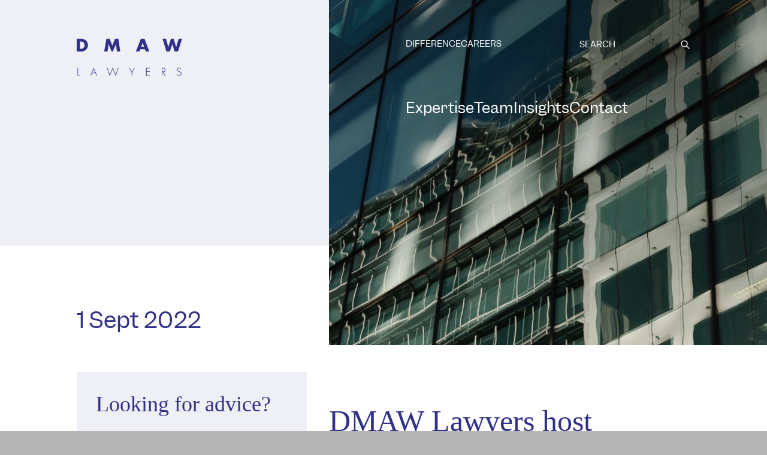

--- FILE ---
content_type: text/html; charset=UTF-8
request_url: https://dmawlawyers.com.au/insights/dmaw-lawyers-host-women-in-super-event-with-guest-speaker-sarah-gun
body_size: 37273
content:

<!doctype html>
<html class="bg-medium no-js" lang="en-AU">

	<head>
		<meta charset="utf-8">
		<meta name="viewport" content="width=device-width, initial-scale=1.0">

		<link rel="apple-touch-icon" sizes="180x180" href="/dist/images/apple-touch-icon.png">
		<link rel="icon" type="image/png" sizes="32x32" href="/dist/images/favicon-32x32.png">
		<link rel="icon" type="image/png" sizes="16x16" href="/dist/images/favicon-16x16.png">
		<link rel="shortcut icon" href="/dist/images/favicon.ico">
		<link href="//cloud.typenetwork.com/projects/6714/fontface.css/" rel="stylesheet" type="text/css">
 
		<script src="https://cdn.jsdelivr.net/npm/@tarekraafat/autocomplete.js@10.2.9/dist/autoComplete.min.js"></script>

								<title>DMAW Lawyers • DMAW Lawyers host Women In Super event with guest speaker Sarah Gun</title>
<script>dl = [];
(function(w,d,s,l,i){w[l]=w[l]||[];w[l].push({'gtm.start':
new Date().getTime(),event:'gtm.js'});var f=d.getElementsByTagName(s)[0],
j=d.createElement(s),dl=l!='dataLayer'?'&l='+l:'';j.async=true;j.src=
'//www.googletagmanager.com/gtm.js?id='+i+dl;f.parentNode.insertBefore(j,f);
})(window,document,'script','dl','GTM-MMRQFF4');
</script>
<script>/* LinkedIn Insight script did not render */
</script><meta name="generator" content="SEOmatic">
<meta name="keywords" content="pleased, sponsor, intimate, women, super, event, drinks, nibbles, passionate, presentation, sarah, lawyers, yesterday, enjoyed, gogo">
<meta name="description" content="DMAW Lawyers were pleased to sponsor an intimate Women In Super event yesterday evening. Guests enjoyed drinks, nibbles and a passionate presentation from Sarah Gun, CEO of the GOGO Foundation.">
<meta name="referrer" content="no-referrer-when-downgrade">
<meta name="robots" content="all">
<meta content="dmawlawyers" property="fb:profile_id">
<meta content="en_AU" property="og:locale">
<meta content="DMAW Lawyers" property="og:site_name">
<meta content="website" property="og:type">
<meta content="https://dmawlawyers.com.au/insights/dmaw-lawyers-host-women-in-super-event-with-guest-speaker-sarah-gun" property="og:url">
<meta content="DMAW Lawyers host Women In Super event with guest speaker Sarah Gun" property="og:title">
<meta content="DMAW Lawyers were pleased to sponsor an intimate Women In Super event yesterday evening. Guests enjoyed drinks, nibbles and a passionate presentation from Sarah Gun, CEO of the GOGO Foundation." property="og:description">
<meta content="https://dmawlawyers.com.au/assets/volumes/images/_1200x630_crop_center-center_82_none/Women-in-Super-3.jpg?mtime=1664241654" property="og:image">
<meta content="1200" property="og:image:width">
<meta content="630" property="og:image:height">
<meta content="DMAW Lawyers" property="og:image:alt">
<meta content="https://instagram.com/updatesocial" property="og:see_also">
<meta content="https://linkedin.com/company/" property="og:see_also">
<meta content="https://facebook.com/dmawlawyers" property="og:see_also">
<meta content="https://twitter.com/dmawlawyers" property="og:see_also">
<meta name="twitter:card" content="summary_large_image">
<meta name="twitter:site" content="@dmawlawyers">
<meta name="twitter:creator" content="@dmawlawyers">
<meta name="twitter:title" content="DMAW Lawyers host Women In Super event with guest speaker Sarah Gun">
<meta name="twitter:description" content="DMAW Lawyers were pleased to sponsor an intimate Women In Super event yesterday evening. Guests enjoyed drinks, nibbles and a passionate presentation from Sarah Gun, CEO of the GOGO Foundation.">
<meta name="twitter:image" content="https://dmawlawyers.com.au/assets/volumes/images/_800x418_crop_center-center_82_none/Women-in-Super-3.jpg?mtime=1664241654">
<meta name="twitter:image:width" content="800">
<meta name="twitter:image:height" content="418">
<meta name="twitter:image:alt" content="DMAW Lawyers">
<link href="https://dmawlawyers.com.au/insights/dmaw-lawyers-host-women-in-super-event-with-guest-speaker-sarah-gun" rel="canonical">
<link href="https://dmawlawyers.com.au/" rel="home">
<link type="text/plain" href="https://dmawlawyers.com.au/humans.txt" rel="author">
<link href="/dist/site.css?v=1758591170" rel="stylesheet"></head>

	<body data-icons="/dist/sprite.svg?v=be539b3f3a2f2b0c0c0ac31ed988361e"><noscript><iframe src="//www.googletagmanager.com/ns.html?id=GTM-MMRQFF4"
height="0" width="0" style="display:none;visibility:hidden"></iframe></noscript>


		<a href="#main-content" class="fixed z-50 block w-full -my-56 text-center text-white bg-gray-800 focus:my-0 focus:outline-none print:hidden">
			<span class="inline-block px-8 py-2 mx-auto my-2">Skip to main content</span>
		</a>

		<div x-data="{ sideMenuOpen: false, searchBarOpen: false, sitesOpen: false}">
 
						<div class="relative z-10 outer-container max-lg:overflow-visible">
				<div class="container bg-white searchbar" :class="{'open' : searchBarOpen}">
					<div class="w-full py-8">
						<form class="flex py-2 border-b border-pacific" action="https://dmawlawyers.com.au/search">
							<input id="autoComplete-mobile" value="" :disabled="!searchBarOpen" class="w-full text-2xl font-normal bg-transparent border-0 outline-none hocus:border-transparent placeholder-pacific text-pacific hocus:outline-none hocus:shadow-none filter-none ring-transparent hocus:ring-transparent" x-ref="input" name="q" type="search" placeholder="Enter keywords">
							<button :disabled="!searchBarOpen" class="block hocus:bg-white" type="submit" aria-label="Search">
										<span class="icon icon-outline-search text-3xl transition ml-auto text-pacific" >
		<svg><use href="#outline/search" /></svg>
	</span>

							</button>
						</form>
					</div>
				</div>
			</div>
			
			<div class="wrapper" data-smallmenu-wrapper>
				<div class="outer-container">
					<div class="bg-white">

													
     
            
        <div id="floating-menu" class="floating__menu bg-electricLight transition-all flex gap-4 items-center justify-between px-8 sm:px-12 md:px-16 lg:px-8 py-4 fixed w-full top-0 z-50 outer-container">
            <a href="https://dmawlawyers.com.au/" class="header__logo">
                                <svg viewBox="0 0 191 77" fill="none" xmlns="http://www.w3.org/2000/svg"><g clip-path="url(#clip0_1993_1750)" fill="#303188"><path d="M161.826 9.561h-6.295l6.958 23.056h6.148l4.583-13.367 4.086 13.367h6.184l7.363-23.056h-6.295l-4.399 14.898-4.583-14.898h-4.823l-4.877 14.898-4.05-14.898zm-39.867 14.406h-5.044l2.504-7.285 2.54 7.285zm1.638 4.59l1.509 4.006h6.461l-8.78-23.056h-6.608l-8.964 23.056h6.424l1.602-4.007h8.356zM49.77 32.562h6.019l1.95-13.277 5.357 13.277h2.411l5.522-13.277 1.712 13.277h6.055L75.52 9.56h-6.037l-5.007 12.33-4.73-12.33h-5.963L49.77 32.563zM6.056 14.588h1.417a6.19 6.19 0 012.6.334 6.14 6.14 0 012.22 1.377 6.06 6.06 0 011.436 2.17 6.01 6.01 0 01.389 2.566 6.005 6.005 0 01-.349 2.62 6.058 6.058 0 01-1.44 2.224 6.14 6.14 0 01-2.26 1.407 6.19 6.19 0 01-2.651.323H6.056V14.588zM0 32.563h8.577a11.833 11.833 0 004.51-.84 11.737 11.737 0 003.838-2.487 11.596 11.596 0 002.58-3.755c.602-1.407.916-2.918.926-4.446a11.479 11.479 0 00-.921-4.45 11.58 11.58 0 00-2.58-3.757 11.719 11.719 0 00-3.84-2.487 11.817 11.817 0 00-4.513-.834H.055L0 32.563zm189.123 31.47a4.066 4.066 0 00-1.502-1.483 4.12 4.12 0 00-2.051-.538 3.567 3.567 0 00-2.643 1.027 3.492 3.492 0 00-1.038 2.615 2.824 2.824 0 00.388 1.495 2.87 2.87 0 001.121 1.073l2.614 1.384c1.252.6 2.927 1.293 2.927 2.914a3.48 3.48 0 01-1.094 2.421 3.553 3.553 0 01-2.496.966 3.71 3.71 0 01-2.178-.724 3.645 3.645 0 01-1.319-1.862l-.81.364a4.445 4.445 0 001.63 2.226 4.522 4.522 0 002.641.852 4.46 4.46 0 003.131-1.169 4.367 4.367 0 001.415-3.001 3.11 3.11 0 00-.418-1.663 3.142 3.142 0 00-1.239-1.197l-2.761-1.42c-1.178-.565-2.632-1.184-2.632-2.695a2.697 2.697 0 01.79-1.943 2.758 2.758 0 011.953-.807 3.376 3.376 0 011.706.448c.518.298.946.728 1.239 1.245l.626-.528zm-34.162 4.88v-5.845h.607a6.233 6.233 0 012.596.328c.483.236.887.606 1.161 1.065.275.46.408.988.385 1.52a2.838 2.838 0 01-1.031 2.258 3.71 3.71 0 01-2.54.675h-1.178zm1.509.857a3.718 3.718 0 002.961-.92 3.635 3.635 0 001.199-2.832 3.602 3.602 0 00-.346-1.73 3.652 3.652 0 00-1.127-1.366 5.457 5.457 0 00-3.313-.71h-1.84v14.37h.92V69.77h.46l4.749 6.811h1.049l-4.712-6.811zm-23.928-6.702v-.856h-6.939v14.37h6.976v-.857h-6v-6.574h5.853v-.875h-5.853v-5.208h5.963zm-33.094 7.321v6.137h.939V70.39l4.822-8.232h-1.012l-4.289 7.285-4.27-7.285h-1.012l4.822 8.232zm-43.677-8.177h-.92l4.84 14.843 5.522-13.295 5.522 13.295 4.896-14.843h-.92l-4.032 12.347-5.43-13.076-5.43 13.077-4.049-12.348zM33.682 70.99h-5.687l2.853-6.939 2.834 6.939zm.331.856l1.951 4.735h.94l-6.056-14.86-6.093 14.86h.939l1.951-4.735h6.368zM2.54 62.212h-.92v14.37h4.62v-.857H2.558L2.54 62.212z"/></g></svg>
            </a>
            <ul class="max-lg:hidden flex gap-14 text-dark">
                                    <li class="py-1">
                        <a href="https://dmawlawyers.com.au/difference" class="text-sm uppercase transition-all hocus:border-b hocus:border-medium">Difference</a>
                    </li>
                                    <li class="py-1">
                        <a href="https://dmawlawyers.com.au/careers" class="text-sm uppercase transition-all hocus:border-b hocus:border-medium">Careers</a>
                    </li>
                                                    <li class="py-1">
                        <a href="https://dmawlawyers.com.au/expertise" class="text-sm uppercase transition-all hocus:border-b hocus:border-medium">Expertise</a>
                    </li>
                                    <li class="py-1">
                        <a href="https://dmawlawyers.com.au/team" class="text-sm uppercase transition-all hocus:border-b hocus:border-medium">Team</a>
                    </li>
                                    <li class="py-1">
                        <a href="https://dmawlawyers.com.au/insights" class="text-sm uppercase transition-all hocus:border-b hocus:border-medium">Insights</a>
                    </li>
                                    <li class="py-1">
                        <a href="https://dmawlawyers.com.au/contact" class="text-sm uppercase transition-all hocus:border-b hocus:border-medium">Contact</a>
                    </li>
                            </ul>
            <div class="print:hidden lg:hidden">
                <!-- Mobile search button -->
                <button class="pr-8" aria-label="Search" @click="searchBarOpen = !searchBarOpen;  if (searchBarOpen) $nextTick(()=>{$refs.input.focus()});" :aria-expanded="searchBarOpen ? 'true' : 'false'" :class="{ 'active': searchBarOpen }">
                        		<span class="icon icon-outline-search text-electric type-xl" >
		<svg><use href="#outline/search" /></svg>
	</span>

                </button>
                <!-- Mobile menu button -->
                <button class="pt-4 transition text-electric hocus:text-electric focus:outline-none focus:text-electric" aria-label="Main menu" aria-expanded="false" @click.prevent="sideMenuOpen = true">
                    <!-- Icon when menu is closed. -->
                    <!-- Menu open: "hidden", Menu closed: "block" -->
                    <svg width="22" height="10" viewBox="0 0 16 8" fill="none" xmlns="http://www.w3.org/2000/svg">
                        <path d="M1 7H15" stroke="currentColor" stroke-width="2" stroke-linecap="square" stroke-linejoin="round"/>
                        <path d="M1 1H15" stroke="currentColor" stroke-width="2" stroke-linecap="square" stroke-linejoin="round"/>
                    </svg>

                    <!-- Icon when menu is open. -->
                    <!-- Menu open: "block", Menu closed: "hidden" -->
                    <svg class="hidden w-6 h-6" stroke="currentColor" fill="none" viewBox="0 0 24 24">
                        <path stroke-linecap="square" stroke-linejoin="square" stroke-width="2" d="M6 18L18 6M6 6l12 12"/>
                    </svg>
                </button>
            </div>
        </div>




							
			
	
		
	


        
<div x-show="sideMenuOpen" class="fixed inset-0 z-50 overflow-hidden print:hidden" @keydown.window.escape="sideMenuOpen = false;" style="display: none;">
	<div
		class="absolute inset-0 overflow-hidden">
		<!--
			Background overlay, show/hide based on slide-over state.
		-->
		<div class="absolute inset-0 transition-opacity bg-black/75"
			x-show="sideMenuOpen"
			x-transition:enter="ease-in-out"
			x-transition:enter-start="opacity-0"
			x-transition:enter-end="opacity-100"
			x-transition:leave="ease-in-out"
			x-transition:leave-start="opacity-100"
			x-transition:leave-end="opacity-0"></div>

		<section @click.outside="sideMenuOpen = false;"
			class="absolute inset-y-0 right-0 flex max-w-full">
			<!--
				Slide-over panel, show/hide based on slide-over state.
			-->
			<div class="w-screen max-w-md"
				x-description="Slide-over panel, show/hide based on slide-over state."
				x-show="sideMenuOpen"
				x-transition:enter="transform transition sm:duration-700"
				x-transition:enter-start="translate-x-full"
				x-transition:enter-end="translate-x-0"
				x-transition:leave="transform transition sm:duration-700"
				x-transition:leave-start="translate-x-0"
				x-transition:leave-end="translate-x-full">
				<div class="flex flex-col h-full px-6 py-6 overflow-y-scroll shadow-xl bg-light">
					<header class="flex items-center justify-between mb-6 space-x-3">
						<h2 class="text-lg leading-tight text-electric">
							
						</h2>
						<div class="flex items-center">
							<button aria-label="Close panel" class="transition text-electric hover:text-yellow" @click="sideMenuOpen = false;">
										<span class="icon icon-outline-x text-3xl" >
		<svg><use href="#outline/x" /></svg>
	</span>

							</button>
						</div>
					</header>
															<div class="relative flex-1">
						<nav class="flex-1 space-y-3">
							<div>
								<a href="/" class="type-xl h-14 pt-4 flex w-full border-t border-electric leading-snug text-electric transition group hocus:border-yellow focus:outline-none">
									Home
								</a>
							</div>

																							<div class="relative" x-data="{ isExpanded: false }">
	 
									<a href="https://dmawlawyers.com.au/expertise" class="type-xl h-14 pt-4 flex w-full border-t border-electric leading-snug text-electric transition group hocus:border-yellow focus:outline-none">
										Expertise
									</a>
																	</div>
																							<div class="relative" x-data="{ isExpanded: false }">
	 
									<a href="https://dmawlawyers.com.au/team" class="type-xl h-14 pt-4 flex w-full border-t border-electric leading-snug text-electric transition group hocus:border-yellow focus:outline-none">
										Team
									</a>
																	</div>
																							<div class="relative" x-data="{ isExpanded: true }">
	 
									<a href="https://dmawlawyers.com.au/insights" class="type-xl h-14 pt-4 flex w-full border-t border-electric leading-snug text-electric transition group hocus:border-yellow focus:outline-none text-yellow !border-yellow">
										Insights
									</a>
																	</div>
																							<div class="relative" x-data="{ isExpanded: false }">
	 
									<a href="https://dmawlawyers.com.au/contact" class="type-xl h-14 pt-4 flex w-full border-t border-electric leading-snug text-electric transition group hocus:border-yellow focus:outline-none">
										Contact
									</a>
																	</div>
																							<div class="relative" x-data="{ isExpanded: false }">
	 
									<a href="https://dmawlawyers.com.au/feedback" class="type-xl h-14 pt-4 flex w-full border-t border-electric leading-snug text-electric transition group hocus:border-yellow focus:outline-none">
										Feedback
									</a>
																	</div>
																							<div class="relative" x-data="{ isExpanded: false }">
	 
									<a href="https://dmawlawyers.com.au/difference" class="type-xl h-14 pt-4 flex w-full border-t border-electric leading-snug text-electric transition group hocus:border-yellow focus:outline-none">
										Difference
									</a>
																			<button
											class="absolute right-0 flex items-center justify-center w-10 h-10 border rounded-full text-electric border-electric/20 top-3" @click.prevent="isExpanded = !isExpanded" x-bind:aria-expanded="isExpanded">
													<span class="icon icon-outline-chevron-down text-xl transform transition" :class="{ 'rotate-180' : isExpanded }">
		<svg><use href="#outline/chevron-down" /></svg>
	</span>

										</button>
										<div x-show="isExpanded" class="pb-4 mt-2 space-y-4">
																							<a href="https://dmawlawyers.com.au/difference/about" class="type-lg pl-6 pt-4 flex w-full border-t border-electric leading-snug text-electric transition group hocus:border-yellow focus:outline-none">
													About
												</a>
																							<a href="https://dmawlawyers.com.au/difference/charity" class="type-lg pl-6 pt-4 flex w-full border-t border-electric leading-snug text-electric transition group hocus:border-yellow focus:outline-none">
													Charity
												</a>
																							<a href="https://dmawlawyers.com.au/difference/pro-bono" class="type-lg pl-6 pt-4 flex w-full border-t border-electric leading-snug text-electric transition group hocus:border-yellow focus:outline-none">
													Pro bono
												</a>
																							<a href="https://dmawlawyers.com.au/difference/global-reach" class="type-lg pl-6 pt-4 flex w-full border-t border-electric leading-snug text-electric transition group hocus:border-yellow focus:outline-none">
													Global reach
												</a>
																							<a href="https://dmawlawyers.com.au/difference/reconciliation" class="type-lg pl-6 pt-4 flex w-full border-t border-electric leading-snug text-electric transition group hocus:border-yellow focus:outline-none">
													Reconciliation
												</a>
																							<a href="https://dmawlawyers.com.au/difference/environment" class="type-lg pl-6 pt-4 flex w-full border-t border-electric leading-snug text-electric transition group hocus:border-yellow focus:outline-none">
													Environment
												</a>
																					</div>
																	</div>
																							<div class="relative" x-data="{ isExpanded: false }">
	 
									<a href="https://dmawlawyers.com.au/careers" class="type-xl h-14 pt-4 flex w-full border-t border-electric leading-snug text-electric transition group hocus:border-yellow focus:outline-none">
										Careers
									</a>
																			<button
											class="absolute right-0 flex items-center justify-center w-10 h-10 border rounded-full text-electric border-electric/20 top-3" @click.prevent="isExpanded = !isExpanded" x-bind:aria-expanded="isExpanded">
													<span class="icon icon-outline-chevron-down text-xl transform transition" :class="{ 'rotate-180' : isExpanded }">
		<svg><use href="#outline/chevron-down" /></svg>
	</span>

										</button>
										<div x-show="isExpanded" class="pb-4 mt-2 space-y-4">
																							<a href="https://dmawlawyers.com.au/careers/life-at-dmaw" class="type-lg pl-6 pt-4 flex w-full border-t border-electric leading-snug text-electric transition group hocus:border-yellow focus:outline-none">
													Life at DMAW Lawyers
												</a>
																							<a href="https://dmawlawyers.com.au/careers/clerk-and-graduate-programmes" class="type-lg pl-6 pt-4 flex w-full border-t border-electric leading-snug text-electric transition group hocus:border-yellow focus:outline-none">
													Graduates
												</a>
																							<a href="https://dmawlawyers.com.au/careers/clerkships" class="type-lg pl-6 pt-4 flex w-full border-t border-electric leading-snug text-electric transition group hocus:border-yellow focus:outline-none">
													Clerkships
												</a>
																							<a href="https://dmawlawyers.com.au/careers/current-opportunities" class="type-lg pl-6 pt-4 flex w-full border-t border-electric leading-snug text-electric transition group hocus:border-yellow focus:outline-none">
													Current opportunities
												</a>
																					</div>
																	</div>
																							<div class="relative" x-data="{ isExpanded: false }">
	 
									<a href="https://dmawlawyers.com.au/test-page" class="type-xl h-14 pt-4 flex w-full border-t border-electric leading-snug text-electric transition group hocus:border-yellow focus:outline-none">
										Test page
									</a>
																	</div>
							
						 

						</nav>
						
					</div>
				</div>
			</div>
		</section>
	</div>
</div>

<div class="relative" >
    <div id="main-header" class="w-full header__section">
        <div class="flex justify-between header__section-gridItem_1 print:h-48 bg-electricLight">
            <div class="pt-14 gutter-l">
                    <a href="https://dmawlawyers.com.au/" class="header__logo">
                                                <svg viewBox="0 0 191 77" fill="none" xmlns="http://www.w3.org/2000/svg"><g clip-path="url(#clip0_1993_1750)" fill="#303188"><path d="M161.826 9.561h-6.295l6.958 23.056h6.148l4.583-13.367 4.086 13.367h6.184l7.363-23.056h-6.295l-4.399 14.898-4.583-14.898h-4.823l-4.877 14.898-4.05-14.898zm-39.867 14.406h-5.044l2.504-7.285 2.54 7.285zm1.638 4.59l1.509 4.006h6.461l-8.78-23.056h-6.608l-8.964 23.056h6.424l1.602-4.007h8.356zM49.77 32.562h6.019l1.95-13.277 5.357 13.277h2.411l5.522-13.277 1.712 13.277h6.055L75.52 9.56h-6.037l-5.007 12.33-4.73-12.33h-5.963L49.77 32.563zM6.056 14.588h1.417a6.19 6.19 0 012.6.334 6.14 6.14 0 012.22 1.377 6.06 6.06 0 011.436 2.17 6.01 6.01 0 01.389 2.566 6.005 6.005 0 01-.349 2.62 6.058 6.058 0 01-1.44 2.224 6.14 6.14 0 01-2.26 1.407 6.19 6.19 0 01-2.651.323H6.056V14.588zM0 32.563h8.577a11.833 11.833 0 004.51-.84 11.737 11.737 0 003.838-2.487 11.596 11.596 0 002.58-3.755c.602-1.407.916-2.918.926-4.446a11.479 11.479 0 00-.921-4.45 11.58 11.58 0 00-2.58-3.757 11.719 11.719 0 00-3.84-2.487 11.817 11.817 0 00-4.513-.834H.055L0 32.563zm189.123 31.47a4.066 4.066 0 00-1.502-1.483 4.12 4.12 0 00-2.051-.538 3.567 3.567 0 00-2.643 1.027 3.492 3.492 0 00-1.038 2.615 2.824 2.824 0 00.388 1.495 2.87 2.87 0 001.121 1.073l2.614 1.384c1.252.6 2.927 1.293 2.927 2.914a3.48 3.48 0 01-1.094 2.421 3.553 3.553 0 01-2.496.966 3.71 3.71 0 01-2.178-.724 3.645 3.645 0 01-1.319-1.862l-.81.364a4.445 4.445 0 001.63 2.226 4.522 4.522 0 002.641.852 4.46 4.46 0 003.131-1.169 4.367 4.367 0 001.415-3.001 3.11 3.11 0 00-.418-1.663 3.142 3.142 0 00-1.239-1.197l-2.761-1.42c-1.178-.565-2.632-1.184-2.632-2.695a2.697 2.697 0 01.79-1.943 2.758 2.758 0 011.953-.807 3.376 3.376 0 011.706.448c.518.298.946.728 1.239 1.245l.626-.528zm-34.162 4.88v-5.845h.607a6.233 6.233 0 012.596.328c.483.236.887.606 1.161 1.065.275.46.408.988.385 1.52a2.838 2.838 0 01-1.031 2.258 3.71 3.71 0 01-2.54.675h-1.178zm1.509.857a3.718 3.718 0 002.961-.92 3.635 3.635 0 001.199-2.832 3.602 3.602 0 00-.346-1.73 3.652 3.652 0 00-1.127-1.366 5.457 5.457 0 00-3.313-.71h-1.84v14.37h.92V69.77h.46l4.749 6.811h1.049l-4.712-6.811zm-23.928-6.702v-.856h-6.939v14.37h6.976v-.857h-6v-6.574h5.853v-.875h-5.853v-5.208h5.963zm-33.094 7.321v6.137h.939V70.39l4.822-8.232h-1.012l-4.289 7.285-4.27-7.285h-1.012l4.822 8.232zm-43.677-8.177h-.92l4.84 14.843 5.522-13.295 5.522 13.295 4.896-14.843h-.92l-4.032 12.347-5.43-13.076-5.43 13.077-4.049-12.348zM33.682 70.99h-5.687l2.853-6.939 2.834 6.939zm.331.856l1.951 4.735h.94l-6.056-14.86-6.093 14.86h.939l1.951-4.735h6.368zM2.54 62.212h-.92v14.37h4.62v-.857H2.558L2.54 62.212z"/></g></svg>
                    </a>
            </div>
            <div class="pt-14 print:hidden lg:hidden gutter-r">
                <!-- Mobile search button -->
                <button class="pr-8" aria-label="Search" @click="searchBarOpen = !searchBarOpen;  if (searchBarOpen) $nextTick(()=>{$refs.input.focus()});" :aria-expanded="searchBarOpen ? 'true' : 'false'" :class="{ 'active': searchBarOpen }">
                        		<span class="icon icon-outline-search text-electric type-xl" >
		<svg><use href="#outline/search" /></svg>
	</span>

                </button>
                <!-- Mobile menu button -->
                <button class="pt-4 transition text-electric hocus:text-electric focus:outline-none focus:text-electric" aria-label="Main menu" aria-expanded="false" @click.prevent="sideMenuOpen = true">
                    <!-- Icon when menu is closed. -->
                    <!-- Menu open: "hidden", Menu closed: "block" -->
                    <svg width="22" height="10" viewBox="0 0 16 8" fill="none" xmlns="http://www.w3.org/2000/svg">
                        <path d="M1 7H15" stroke="currentColor" stroke-width="2" stroke-linecap="square" stroke-linejoin="round"/>
                        <path d="M1 1H15" stroke="currentColor" stroke-width="2" stroke-linecap="square" stroke-linejoin="round"/>
                    </svg>

                    <!-- Icon when menu is open. -->
                    <!-- Menu open: "block", Menu closed: "hidden" -->
                    <svg class="hidden w-6 h-6" stroke="currentColor" fill="none" viewBox="0 0 24 24">
                        <path stroke-linecap="square" stroke-linejoin="square" stroke-width="2" d="M6 18L18 6M6 6l12 12"/>
                    </svg>
                </button>
            </div>
        </div>
        <div class="relative hidden text-white header__section-gridItem_2 h-144 lg:block print:hidden  bg-electric">
                                                                                                        
                                            
			
			
														
		
	
				
				
				
		
				
		<picture
			class="lazy lazy--background absolute left-0 top-0 w-full h-full z-10"
			
		>
			<img class="lazyload lazy__image" src="data:image/svg+xml;charset=utf-8,%3Csvg%20xmlns%3D%27http%3A%2F%2Fwww.w3.org%2F2000%2Fsvg%27%20width%3D%271920%27%20height%3D%272160%27%20style%3D%27background%3Atransparent%27%2F%3E" alt="2022 07 July 20 DMAW Photography 3390" data-parent-fit="cover" data-sizes="auto" data-src="/assets/resized/images/12068/2022_07_July_20-—-DMAW-—-Photography-3390_W2000_upscale_Q100_removeMetadata1_W1920_H2160_upscale1_Q80_P50-50.jpg" data-srcset="/assets/resized/images/12068/2022_07_July_20-—-DMAW-—-Photography-3390_W2000_upscale_Q100_removeMetadata1_W1920_H2160_upscale1_Q80_P50-50.jpg 1920w 2160h, /assets/resized/images/12068/2022_07_July_20-—-DMAW-—-Photography-3390_W2000_upscale_Q100_removeMetadata1_W1616_H2160_upscale1_Q80_P50-50.jpg 1616w 2160h, /assets/resized/images/12068/2022_07_July_20-—-DMAW-—-Photography-3390_W2000_upscale_Q100_removeMetadata1_W1312_H2160_upscale1_Q80_P50-50.jpg 1312w 2160h, /assets/resized/images/12068/2022_07_July_20-—-DMAW-—-Photography-3390_W2000_upscale_Q100_removeMetadata1_W1280_H1440_upscale1_Q80_P50-50.jpg 1280w 1440h, /assets/resized/images/12068/2022_07_July_20-—-DMAW-—-Photography-3390_W2000_upscale_Q100_removeMetadata1_W1000_H1125_upscale1_Q80_P50-50.jpg 1000w 1125h, /assets/resized/images/12068/2022_07_July_20-—-DMAW-—-Photography-3390_W2000_upscale_Q100_removeMetadata1_W800_H900_upscale1_Q80_P50-50.jpg 800w 900h, /assets/resized/images/12068/2022_07_July_20-—-DMAW-—-Photography-3390_W2000_upscale_Q100_removeMetadata1_W496_H900_upscale1_Q80_P50-50.jpg 496w 900h, /assets/resized/images/12068/2022_07_July_20-—-DMAW-—-Photography-3390_W2000_upscale_Q100_removeMetadata1_W400_H450_upscale1_Q80_P50-50.jpg 400w 450h"  />
							<div class="lazy__placeholder" aria-hidden="true"></div>
					</picture>

	

                        <div class="absolute w-full h-full transition header__section__gradient"></div>
                    				            <div class="relative z-20 pl-12 pt-14 gutter-r lg:pl-16 xl:pl-32">
                <div class="flex justify-between gap-8 items-start lg:pb-12 xl:pb-16 xxl:pb-18 xxxl:pb-20">
                    <ul class="flex flex-wrap gap-x-8 gap-y-2">
                                                    <li class="py-1">
                                <a href="https://dmawlawyers.com.au/difference" class="text-sm uppercase">Difference</a>
                            </li>
                                                    <li class="py-1">
                                <a href="https://dmawlawyers.com.au/careers" class="text-sm uppercase">Careers</a>
                            </li>
                                            </ul>
                    <form action="/search" class="flex items-center max-w-xs">

                        <div class="relative">
                            <input id="autoComplete" value="" name="q" class="pl-0 text-sm text-white uppercase bg-transparent border-t-0 border-b border-l-0 border-r-0 border-transparent focus:outline-none ring-0 focus:ring-0 focus:border-b focus:border-white placeholder:text-white" placeholder="Search" type="search" />
                            <button type="submit" class="absolute top-0 right-0 flex items-center justify-center h-full p-0 transition bg-transparent text-electric type-base">
                                		<span class="icon icon-outline-search text-white" >
		<svg><use href="#outline/search" /></svg>
	</span>

                            </button>
                            <button class="sr-only" type="submit">Submit</button>
                        </div>
                    </form>
                </div>
                <div class="text-2xl">
                    


			
	
		
	


<ul class=" gap-14 flex mainmenu">
					

		<li class="mainmenu__item group">
	
			<a 
				class="block py-2 mainmenu__link leading-tight group-hocus:border-b hocus:border-medium 
				 
				 tippy__menu" 
				href="https://dmawlawyers.com.au/expertise" 
				 
				data-template="expertise"			>
				Expertise
			</a>

		 					<div id="expertise" style="display: none;" class="mainmenu__submenu">
					<div class="relative mainmenu__submenu-item1">
																			
			
			
														
		
	
				
				
				
		
				
		<picture
			class="lazy lazy--background absolute left-0 top-0 w-full h-full z-10"
			
		>
			<img class="lazyload lazy__image" src="data:image/svg+xml;charset=utf-8,%3Csvg%20xmlns%3D%27http%3A%2F%2Fwww.w3.org%2F2000%2Fsvg%27%20width%3D%271920%27%20height%3D%272160%27%20style%3D%27background%3Atransparent%27%2F%3E" alt="2022 07 July 20 DMAW Photography 3405" data-parent-fit="cover" data-sizes="auto" data-src="/assets/resized/images/12074/2022_07_July_20-—-DMAW-—-Photography-3405_W2000_upscale_Q100_removeMetadata1_W1920_H2160_upscale1_Q80_P50-50.jpg" data-srcset="/assets/resized/images/12074/2022_07_July_20-—-DMAW-—-Photography-3405_W2000_upscale_Q100_removeMetadata1_W1920_H2160_upscale1_Q80_P50-50.jpg 1920w 2160h, /assets/resized/images/12074/2022_07_July_20-—-DMAW-—-Photography-3405_W2000_upscale_Q100_removeMetadata1_W1616_H2160_upscale1_Q80_P50-50.jpg 1616w 2160h, /assets/resized/images/12074/2022_07_July_20-—-DMAW-—-Photography-3405_W2000_upscale_Q100_removeMetadata1_W1312_H2160_upscale1_Q80_P50-50.jpg 1312w 2160h, /assets/resized/images/12074/2022_07_July_20-—-DMAW-—-Photography-3405_W2000_upscale_Q100_removeMetadata1_W1280_H1440_upscale1_Q80_P50-50.jpg 1280w 1440h, /assets/resized/images/12074/2022_07_July_20-—-DMAW-—-Photography-3405_W2000_upscale_Q100_removeMetadata1_W1000_H1125_upscale1_Q80_P50-50.jpg 1000w 1125h, /assets/resized/images/12074/2022_07_July_20-—-DMAW-—-Photography-3405_W2000_upscale_Q100_removeMetadata1_W800_H900_upscale1_Q80_P50-50.jpg 800w 900h, /assets/resized/images/12074/2022_07_July_20-—-DMAW-—-Photography-3405_W2000_upscale_Q100_removeMetadata1_W496_H900_upscale1_Q80_P50-50.jpg 496w 900h, /assets/resized/images/12074/2022_07_July_20-—-DMAW-—-Photography-3405_W2000_upscale_Q100_removeMetadata1_W400_H450_upscale1_Q80_P50-50.jpg 400w 450h"  />
							<div class="lazy__placeholder" aria-hidden="true"></div>
					</picture>

	

											</div>
					<div class="mainmenu__submenu-item2">
						<div class="pl-12 py-28 lg:pl-16 xl:pl-32 gutter-r">
							<div class="pb-8 text-electric">Experts in corporate, transactions and disputes, our lawyers have extensive experience in and understanding of the sectors in which they work.  No matter the industry – we’re your partner in business.</div>
																					<ul class="grid pt-8 mainmenu__submenu-grid gap-x-12 gap-y-2" style="grid-template-rows: repeat(12, 1fr);">
																	<li>
										



				

<a
	href="https://dmawlawyers.com.au/expertise/agribusiness"
	 class="btn  uppercase btn--limited hocus:text-medium hocus:border-medium group" >
			<span class="btn__text mr-8">Agribusiness</span>
							<span class="icon icon-solid-arrow-r ml-auto group-hover:-translate-x-2" >
		<svg><use href="#solid/arrow-r" /></svg>
	</span>

	</a>
									</li>
																	<li>
										



				

<a
	href="https://dmawlawyers.com.au/expertise/banking-and-finance"
	 class="btn  uppercase btn--limited hocus:text-medium hocus:border-medium group" >
			<span class="btn__text mr-8">Banking and finance</span>
							<span class="icon icon-solid-arrow-r ml-auto group-hover:-translate-x-2" >
		<svg><use href="#solid/arrow-r" /></svg>
	</span>

	</a>
									</li>
																	<li>
										



				

<a
	href="https://dmawlawyers.com.au/expertise/commercial"
	 class="btn  uppercase btn--limited hocus:text-medium hocus:border-medium group" >
			<span class="btn__text mr-8">Commercial</span>
							<span class="icon icon-solid-arrow-r ml-auto group-hover:-translate-x-2" >
		<svg><use href="#solid/arrow-r" /></svg>
	</span>

	</a>
									</li>
																	<li>
										



				

<a
	href="https://dmawlawyers.com.au/expertise/construction-and-projects"
	 class="btn  uppercase btn--limited hocus:text-medium hocus:border-medium group" >
			<span class="btn__text mr-8">Construction and projects</span>
							<span class="icon icon-solid-arrow-r ml-auto group-hover:-translate-x-2" >
		<svg><use href="#solid/arrow-r" /></svg>
	</span>

	</a>
									</li>
																	<li>
										



				

<a
	href="https://dmawlawyers.com.au/expertise/conveyancing"
	 class="btn  uppercase btn--limited hocus:text-medium hocus:border-medium group" >
			<span class="btn__text mr-8">Conveyancing</span>
							<span class="icon icon-solid-arrow-r ml-auto group-hover:-translate-x-2" >
		<svg><use href="#solid/arrow-r" /></svg>
	</span>

	</a>
									</li>
																	<li>
										



				

<a
	href="https://dmawlawyers.com.au/expertise/corporate-and-markets"
	 class="btn  uppercase btn--limited hocus:text-medium hocus:border-medium group" >
			<span class="btn__text mr-8">Corporate and markets</span>
							<span class="icon icon-solid-arrow-r ml-auto group-hover:-translate-x-2" >
		<svg><use href="#solid/arrow-r" /></svg>
	</span>

	</a>
									</li>
																	<li>
										



				

<a
	href="https://dmawlawyers.com.au/expertise/cyber-and-information-security"
	 class="btn  uppercase btn--limited hocus:text-medium hocus:border-medium group" >
			<span class="btn__text mr-8">Cyber and information security</span>
							<span class="icon icon-solid-arrow-r ml-auto group-hover:-translate-x-2" >
		<svg><use href="#solid/arrow-r" /></svg>
	</span>

	</a>
									</li>
																	<li>
										



				

<a
	href="https://dmawlawyers.com.au/expertise/disputes-litigation"
	 class="btn  uppercase btn--limited hocus:text-medium hocus:border-medium group" >
			<span class="btn__text mr-8">Disputes and litigation</span>
							<span class="icon icon-solid-arrow-r ml-auto group-hover:-translate-x-2" >
		<svg><use href="#solid/arrow-r" /></svg>
	</span>

	</a>
									</li>
																	<li>
										



				

<a
	href="https://dmawlawyers.com.au/expertise/energy-and-resources"
	 class="btn  uppercase btn--limited hocus:text-medium hocus:border-medium group" >
			<span class="btn__text mr-8">Energy and resources</span>
							<span class="icon icon-solid-arrow-r ml-auto group-hover:-translate-x-2" >
		<svg><use href="#solid/arrow-r" /></svg>
	</span>

	</a>
									</li>
																	<li>
										



				

<a
	href="https://dmawlawyers.com.au/expertise/esg-and-sustainability"
	 class="btn  uppercase btn--limited hocus:text-medium hocus:border-medium group" >
			<span class="btn__text mr-8">ESG and sustainability</span>
							<span class="icon icon-solid-arrow-r ml-auto group-hover:-translate-x-2" >
		<svg><use href="#solid/arrow-r" /></svg>
	</span>

	</a>
									</li>
																	<li>
										



				

<a
	href="https://dmawlawyers.com.au/expertise/franchise-law"
	 class="btn  uppercase btn--limited hocus:text-medium hocus:border-medium group" >
			<span class="btn__text mr-8">Franchise law</span>
							<span class="icon icon-solid-arrow-r ml-auto group-hover:-translate-x-2" >
		<svg><use href="#solid/arrow-r" /></svg>
	</span>

	</a>
									</li>
																	<li>
										



				

<a
	href="https://dmawlawyers.com.au/expertise/government"
	 class="btn  uppercase btn--limited hocus:text-medium hocus:border-medium group" >
			<span class="btn__text mr-8">Government</span>
							<span class="icon icon-solid-arrow-r ml-auto group-hover:-translate-x-2" >
		<svg><use href="#solid/arrow-r" /></svg>
	</span>

	</a>
									</li>
																	<li>
										



				

<a
	href="https://dmawlawyers.com.au/expertise/health-and-care"
	 class="btn  uppercase btn--limited hocus:text-medium hocus:border-medium group" >
			<span class="btn__text mr-8">Health and care</span>
							<span class="icon icon-solid-arrow-r ml-auto group-hover:-translate-x-2" >
		<svg><use href="#solid/arrow-r" /></svg>
	</span>

	</a>
									</li>
																	<li>
										



				

<a
	href="https://dmawlawyers.com.au/expertise/hospitality"
	 class="btn  uppercase btn--limited hocus:text-medium hocus:border-medium group" >
			<span class="btn__text mr-8">Hospitality</span>
							<span class="icon icon-solid-arrow-r ml-auto group-hover:-translate-x-2" >
		<svg><use href="#solid/arrow-r" /></svg>
	</span>

	</a>
									</li>
																	<li>
										



				

<a
	href="https://dmawlawyers.com.au/expertise/insolvency-and-restructuring"
	 class="btn  uppercase btn--limited hocus:text-medium hocus:border-medium group" >
			<span class="btn__text mr-8">Insolvency and restructuring</span>
							<span class="icon icon-solid-arrow-r ml-auto group-hover:-translate-x-2" >
		<svg><use href="#solid/arrow-r" /></svg>
	</span>

	</a>
									</li>
																	<li>
										



				

<a
	href="https://dmawlawyers.com.au/expertise/intellectual-property"
	 class="btn  uppercase btn--limited hocus:text-medium hocus:border-medium group" >
			<span class="btn__text mr-8">Intellectual property</span>
							<span class="icon icon-solid-arrow-r ml-auto group-hover:-translate-x-2" >
		<svg><use href="#solid/arrow-r" /></svg>
	</span>

	</a>
									</li>
																	<li>
										



				

<a
	href="https://dmawlawyers.com.au/expertise/mergers-and-acquisitions"
	 class="btn  uppercase btn--limited hocus:text-medium hocus:border-medium group" >
			<span class="btn__text mr-8">Mergers and acquisitions</span>
							<span class="icon icon-solid-arrow-r ml-auto group-hover:-translate-x-2" >
		<svg><use href="#solid/arrow-r" /></svg>
	</span>

	</a>
									</li>
																	<li>
										



				

<a
	href="https://dmawlawyers.com.au/expertise/native-title-and-cultural-heritage"
	 class="btn  uppercase btn--limited hocus:text-medium hocus:border-medium group" >
			<span class="btn__text mr-8">Native title and cultural heritage</span>
							<span class="icon icon-solid-arrow-r ml-auto group-hover:-translate-x-2" >
		<svg><use href="#solid/arrow-r" /></svg>
	</span>

	</a>
									</li>
																	<li>
										



				

<a
	href="https://dmawlawyers.com.au/expertise/property-and-development"
	 class="btn  uppercase btn--limited hocus:text-medium hocus:border-medium group" >
			<span class="btn__text mr-8">Property and development</span>
							<span class="icon icon-solid-arrow-r ml-auto group-hover:-translate-x-2" >
		<svg><use href="#solid/arrow-r" /></svg>
	</span>

	</a>
									</li>
																	<li>
										



				

<a
	href="https://dmawlawyers.com.au/expertise/regulatory-and-investigations"
	 class="btn  uppercase btn--limited hocus:text-medium hocus:border-medium group" >
			<span class="btn__text mr-8">Regulatory and investigations</span>
							<span class="icon icon-solid-arrow-r ml-auto group-hover:-translate-x-2" >
		<svg><use href="#solid/arrow-r" /></svg>
	</span>

	</a>
									</li>
																	<li>
										



				

<a
	href="https://dmawlawyers.com.au/expertise/start-ups-and-scale-ups"
	 class="btn  uppercase btn--limited hocus:text-medium hocus:border-medium group" >
			<span class="btn__text mr-8">Start-ups and scale-ups</span>
							<span class="icon icon-solid-arrow-r ml-auto group-hover:-translate-x-2" >
		<svg><use href="#solid/arrow-r" /></svg>
	</span>

	</a>
									</li>
																	<li>
										



				

<a
	href="https://dmawlawyers.com.au/expertise/superannuation-and-funds"
	 class="btn  uppercase btn--limited hocus:text-medium hocus:border-medium group" >
			<span class="btn__text mr-8">Superannuation and funds</span>
							<span class="icon icon-solid-arrow-r ml-auto group-hover:-translate-x-2" >
		<svg><use href="#solid/arrow-r" /></svg>
	</span>

	</a>
									</li>
																	<li>
										



				

<a
	href="https://dmawlawyers.com.au/expertise/taxation"
	 class="btn  uppercase btn--limited hocus:text-medium hocus:border-medium group" >
			<span class="btn__text mr-8">Taxation</span>
							<span class="icon icon-solid-arrow-r ml-auto group-hover:-translate-x-2" >
		<svg><use href="#solid/arrow-r" /></svg>
	</span>

	</a>
									</li>
																	<li>
										



				

<a
	href="https://dmawlawyers.com.au/expertise/workplace-and-safety"
	 class="btn  uppercase btn--limited hocus:text-medium hocus:border-medium group" >
			<span class="btn__text mr-8">Workplace and safety</span>
							<span class="icon icon-solid-arrow-r ml-auto group-hover:-translate-x-2" >
		<svg><use href="#solid/arrow-r" /></svg>
	</span>

	</a>
									</li>
															</ul>
						</div>
					</div>
				</div>
			
		</li>
					

		<li class="mainmenu__item group">
	
			<a 
				class="block py-2 mainmenu__link leading-tight group-hocus:border-b hocus:border-medium 
				 
				" 
				href="https://dmawlawyers.com.au/team" 
				 
							>
				Team
			</a>

		 	
		</li>
					

		<li class="mainmenu__item group">
	
			<a 
				class="block py-2 mainmenu__link leading-tight group-hocus:border-b hocus:border-medium 
				 mainmenu__link--active 
				" 
				href="https://dmawlawyers.com.au/insights" 
				 
							>
				Insights
			</a>

		 	
		</li>
					

		<li class="mainmenu__item group">
	
			<a 
				class="block py-2 mainmenu__link leading-tight group-hocus:border-b hocus:border-medium 
				 
				" 
				href="https://dmawlawyers.com.au/contact" 
				 
							>
				Contact
			</a>

		 	
		</li>
	</ul>                </div>
            </div>
        </div>
    </div>
</div>						
						<div id="main-content">
							
	
			
	
		
	


	
		
	
		
	


	
<main class="">
			<section class="relative">
			<div class="mt-24 mb-20 print:my-0 internal__page-main">
									<aside class="block  max-lg:gutter-r gutter-l">
						<div class="lg:sticky lg:top-[12rem]">
							<div class="pr-8  lg:-mt-40 internal__page-item-head  lg:max-w-xs xl:max-w-sm xxl:max-w-md">
											<div class="pb-12 leading-tight type-lg sm:type-2xl text-electric">1 Sept 2022</div>
									</div>
							<div class="lg:max-w-xs xl:max-w-sm xxl:max-w-md  ">
											<div class="mb-20">
								<div class="p-8 my-4 bg-electricLight text-electric">
					<h2 class="pb-20 leading-tight type-2xl text-electric">Looking for advice?</h2>
					



				

<a
	href="https://dmawlawyers.com.au/contact"
	 class="btn  uppercase group" >
			<span class="btn__text mr-8">Get in touch</span>
							<span class="icon icon-solid-arrow-r ml-auto group-hover:-translate-x-2" >
		<svg><use href="#solid/arrow-r" /></svg>
	</span>

	</a>
				</div>
									<div class="p-8 pt-4 my-4 bg-electricLight text-electric">
													<a href="https://dmawlawyers.com.au/insights/?insights=charity">
								<div class="block py-4 uppercase border-b border-medium type-sm">
										<span class="mr-2 type-lg">		<span class="icon icon-outline-tag-new" >
		<svg><use href="#outline/tag-new" /></svg>
	</span>
</span>
										Charity
								</div>
							</a>
													<a href="https://dmawlawyers.com.au/insights/?insights=superannuation-and-funds">
								<div class="block py-4 uppercase border-b border-medium type-sm">
										<span class="mr-2 type-lg">		<span class="icon icon-outline-tag-new" >
		<svg><use href="#outline/tag-new" /></svg>
	</span>
</span>
										Superannuation and funds
								</div>
							</a>
											</div>
							</div>
									</div>
						</div>
					</aside>

					
					<article class="gutter-r max-lg:gutter-l max-lg:mb-20" id="main-content">
						
			<h1 class="pb-8 mb-12 leading-tight border-b type-2xl sm:type-3xl text-electric border-light">DMAW Lawyers host Women In Super event with guest speaker Sarah Gun</h1>

										
							
		
	
		
	



	
	<div class="b b--rich-text">

		<div class="richtext richtext--blue-700">
	<p>DMAW Lawyers were pleased to sponsor an intimate Women In Super event yesterday evening. Guests enjoyed drinks, nibbles and a passionate presentation from Sarah Gun, CEO of the GOGO Foundation.</p>
<p>Sarah spoke at length about the valuable they're doing at GOGO and their mission to foster equity in society by using available mechanisms to challenge, prevent and remove disadvantage to bring about equity, inclusion and full community participation for all people, but in particular women and non-binary people. </p>
<p>Thanks to <a href="https://www.linkedin.com/in/tashanaige/?originalSubdomain=au" target="_blank" rel="noreferrer noopener">Tasha Naige</a> for organising this worthwhile and inspiring event.<br /></p>
</div>

	</div>


	
	<div class="b b--fullwidth-image">

		

	
	<figure class="w-full print:hidden">

		

			<div class="relative block">
							
			
			
														
		
	
				
				
				
		
				
		<picture
			class="lazy lazy--img"
			
		>
			<img class="lazyload lazy__image" src="data:image/svg+xml;charset=utf-8,%3Csvg%20xmlns%3D%27http%3A%2F%2Fwww.w3.org%2F2000%2Fsvg%27%20width%3D%271125%27%20height%3D%27588.75%27%20style%3D%27background%3Atransparent%27%2F%3E" alt="Women in Super 3" data-parent-fit="cover" data-sizes="auto" data-src="/assets/resized/images/30133/Women-in-Super-3_W2000_upscale_Q100_removeMetadata1_W1125_H588-75_upscale_Q80_P50-50.jpg" data-srcset="/assets/resized/images/30133/Women-in-Super-3_W2000_upscale_Q100_removeMetadata1_W1125_H588-75_upscale_Q80_P50-50.jpg 1125w 588h"  />
							<div class="lazy__placeholder" aria-hidden="true"></div>
					</picture>

	

			
		
			</div>
	

		
	</figure>

	<img class="hidden print:block" src="https://dmawlawyers.com.au/assets/volumes/images/Women-in-Super-3.jpg" alt=Women in Super 3 />


	</div>


	
	<div class="b b--fullwidth-image">

		

	
	<figure class="w-full print:hidden">

		

			<div class="relative block">
							
			
			
														
		
	
				
				
				
		
				
		<picture
			class="lazy lazy--img"
			
		>
			<img class="lazyload lazy__image" src="data:image/svg+xml;charset=utf-8,%3Csvg%20xmlns%3D%27http%3A%2F%2Fwww.w3.org%2F2000%2Fsvg%27%20width%3D%271125%27%20height%3D%27588.75%27%20style%3D%27background%3Atransparent%27%2F%3E" alt="Women In Super 1" data-parent-fit="cover" data-sizes="auto" data-src="/assets/resized/images/30162/Women-In-Super-1_W2000_upscale_Q100_removeMetadata1_W1125_H588-75_upscale_Q80_P50-50.jpg" data-srcset="/assets/resized/images/30162/Women-In-Super-1_W2000_upscale_Q100_removeMetadata1_W1125_H588-75_upscale_Q80_P50-50.jpg 1125w 588h"  />
							<div class="lazy__placeholder" aria-hidden="true"></div>
					</picture>

	

			
		
			</div>
	

		
	</figure>

	<img class="hidden print:block" src="https://dmawlawyers.com.au/assets/volumes/images/Women-In-Super-1.jpg" alt=Women In Super 1 />


	</div>


	
	<div class="b b--fullwidth-image">

		

	
	<figure class="w-full print:hidden">

		

			<div class="relative block">
							
			
			
														
		
	
				
				
				
		
				
		<picture
			class="lazy lazy--img"
			
		>
			<img class="lazyload lazy__image" src="data:image/svg+xml;charset=utf-8,%3Csvg%20xmlns%3D%27http%3A%2F%2Fwww.w3.org%2F2000%2Fsvg%27%20width%3D%271125%27%20height%3D%27588.75%27%20style%3D%27background%3Atransparent%27%2F%3E" alt="Women in Super 2" data-parent-fit="cover" data-sizes="auto" data-src="/assets/resized/images/30163/Women-in-Super-2_W2000_upscale_Q100_removeMetadata1_W1125_H588-75_upscale_Q80_P50-50.jpg" data-srcset="/assets/resized/images/30163/Women-in-Super-2_W2000_upscale_Q100_removeMetadata1_W1125_H588-75_upscale_Q80_P50-50.jpg 1125w 588h"  />
							<div class="lazy__placeholder" aria-hidden="true"></div>
					</picture>

	

			
		
			</div>
	

		
	</figure>

	<img class="hidden print:block" src="https://dmawlawyers.com.au/assets/volumes/images/Women-in-Super-2.jpg" alt=Women in Super 2 />


	</div>


	
	<div class="b b--heading">

		

<div class="richtext">
	<h3 id="related-pages" class="text-electric">
		Related Pages
	</h3>
</div>

	</div>


	
	<div class="b b--links">

		


	
		
	<ul class="block">
																	
			<li class="block w-full mb-4 last:mb-0">
									


<a
	href="https://dmawlawyers.com.au/difference/charity"
	target="_blank" class="block-link group" >

	<div class="block-link__inner">
					<span class="block-link__text">Charity</span>
											<span class="icon icon-outline-link block-link__icon" >
		<svg><use href="#outline/link" /></svg>
	</span>

			</div>

</a>
							</li>
			</ul>


	</div>


	
	<div class="b b--heading">

		

<div class="richtext">
	<h3 id="expertise" class="text-electric">
		Expertise
	</h3>
</div>

	</div>


	
	<div class="b b--links">

		


	
		
	<ul class="block">
																	
			<li class="block w-full mb-4 last:mb-0">
									


<a
	href="https://dmawlawyers.com.au/expertise/superannuation-and-funds"
	 class="block-link group" >

	<div class="block-link__inner">
					<span class="block-link__text">Superannuation and funds</span>
											<span class="icon icon-outline-link block-link__icon" >
		<svg><use href="#outline/link" /></svg>
	</span>

			</div>

</a>
							</li>
			</ul>


	</div>


						

									
			                <div class="mt-20 print:hidden">
                    <h3 class="mb-12 type-xl text-electric">
                        Related Insights
                    </h3>
                    


	

<div class="relative">


	
		
		<div class="relative flex flex-wrap card__insights print:hidden  md:-mx-6 lg:-mx-8">
			
				<div class="card__loop relative flex flex-col lg:px-8  md:px-6 w-full md:w-1/2 mb-12 lg:mb-16 print:mb-0">
					





	<article class="relative card flex flex-col min-h-full card--link" >
		<div class="flex flex-col items-start flex-grow card__content">
			
											<div class="absolute top-0 left-0 z-20 px-4 py-4 text-white uppercase type-xs">
				22 Oct 2021
			</div>
															<a
							class="block w-full px-8 pt-8 print:px-0 leading-tight transition outline-none text-dark type-lg card__link hocus:underline"
							href="https://dmawlawyers.com.au/insights/charity-committee-mental-health-month"
													>
					
						<h2 class="w-full font-sans heading-5">Mental Heath Awareness Month 2021 - Charity Committee</h2>

											</a>
																<hr class="w-16 pt-4 mx-8 print:mx-0 mb-4 border-t-0 border-b border-medium">
					 
				
					
				 

				
									<div class="px-8 mb-8 print:px-0">
						<div class="text-dark type-sm">This October, DMAW Lawyers is celebrating Mental Health Awareness Month with the support of our Charity Committee.</div>
					</div>
								
					</div>

		<div class="relative order-first overflow-hidden card__asset aspect-insightContent"><picture
			class="lazy lazy--background card__image absolute h-full w-full"
			
		><img class="lazyload lazy__image" src="data:image/svg+xml;charset=utf-8,%3Csvg%20xmlns%3D%27http%3A%2F%2Fwww.w3.org%2F2000%2Fsvg%27%20width%3D%27825%27%20height%3D%27594%27%20style%3D%27background%3Atransparent%27%2F%3E" alt="Group of staff standing together wearing blue tops for Mental Health Month" data-parent-fit="cover" data-sizes="auto" data-src="/assets/resized/images/17019/1-3-1024x768_W2000_upscale_Q100_removeMetadata1_W825_H594_upscale1_Q80_P50-50.jpg" data-srcset="/assets/resized/images/17019/1-3-1024x768_W2000_upscale_Q100_removeMetadata1_W825_H594_upscale1_Q80_P50-50.jpg 825w 594h"  /><div class="lazy__placeholder" aria-hidden="true"></div></picture><div class="absolute w-full h-full transition card__overlay bg-dark/30 print:hidden"></div></div>
	</article>
				</div>

				
			
				<div class="card__loop relative flex flex-col lg:px-8  md:px-6 w-full md:w-1/2 mb-12 lg:mb-16 print:mb-0">
					





	<article class="relative card flex flex-col min-h-full card--link" >
		<div class="flex flex-col items-start flex-grow card__content">
			
											<div class="absolute top-0 left-0 z-20 px-4 py-4 text-white uppercase type-xs">
				9 Sept 2021
			</div>
															<a
							class="block w-full px-8 pt-8 print:px-0 leading-tight transition outline-none text-dark type-lg card__link hocus:underline"
							href="https://dmawlawyers.com.au/insights/dmaw-lawyers-charity-committee-catherine-house"
													>
					
						<h2 class="w-full font-sans heading-5">Catherine House morning tea - Charity Committee</h2>

											</a>
																<hr class="w-16 pt-4 mx-8 print:mx-0 mb-4 border-t-0 border-b border-medium">
					 
				
					
				 

				
									<div class="px-8 mb-8 print:px-0">
						<div class="text-dark type-sm">DMAW Lawyers’ Charity Committee hosted a morning tea fundraiser today in support of Catherine House and we were honoured to be joined by Jaylee Cooper who spoke to us about the important work that they are doing.</div>
					</div>
								
					</div>

		<div class="relative order-first overflow-hidden card__asset aspect-insightContent"><picture
			class="lazy lazy--background card__image absolute h-full w-full"
			
		><img class="lazyload lazy__image" src="data:image/svg+xml;charset=utf-8,%3Csvg%20xmlns%3D%27http%3A%2F%2Fwww.w3.org%2F2000%2Fsvg%27%20width%3D%27825%27%20height%3D%27594%27%20style%3D%27background%3Atransparent%27%2F%3E" alt="Woman in floral dress reading from a screen. In front of her is a table with coffee cups and biscuits." data-parent-fit="cover" data-sizes="auto" data-src="/assets/resized/images/17315/1-1024x768_W2000_upscale_Q100_removeMetadata1_W825_H594_upscale1_Q80_P50-50.png" data-srcset="/assets/resized/images/17315/1-1024x768_W2000_upscale_Q100_removeMetadata1_W825_H594_upscale1_Q80_P50-50.png 825w 594h"  /><div class="lazy__placeholder" aria-hidden="true"></div></picture><div class="absolute w-full h-full transition card__overlay bg-dark/30 print:hidden"></div></div>
	</article>
				</div>

				
			
				<div class="card__loop relative flex flex-col lg:px-8  md:px-6 w-full md:w-1/2 mb-12 lg:mb-16 print:mb-0">
					





	<article class="relative card flex flex-col min-h-full card--link" >
		<div class="flex flex-col items-start flex-grow card__content">
			
											<div class="absolute top-0 left-0 z-20 px-4 py-4 text-white uppercase type-xs">
				29 Nov 2021
			</div>
															<a
							class="block w-full px-8 pt-8 print:px-0 leading-tight transition outline-none text-dark type-lg card__link hocus:underline"
							href="https://dmawlawyers.com.au/insights/dmaw-lawyers-charity-committee-lifeline-adelaide"
													>
					
						<h2 class="w-full font-sans heading-5">Lifeline Adelaide morning tea - Charity Committee</h2>

											</a>
																<hr class="w-16 pt-4 mx-8 print:mx-0 mb-4 border-t-0 border-b border-medium">
					 
				
					
				 

				
									<div class="px-8 mb-8 print:px-0">
						<div class="text-dark type-sm">DMAW Lawyers was privileged to hear from one of Lifeline Adelaide’s volunteers, Isaiah, who came and presented to our staff at a recent morning tea.</div>
					</div>
								
					</div>

		<div class="relative order-first overflow-hidden card__asset aspect-insightContent"><picture
			class="lazy lazy--background card__image absolute h-full w-full"
			
		><img class="lazyload lazy__image" src="data:image/svg+xml;charset=utf-8,%3Csvg%20xmlns%3D%27http%3A%2F%2Fwww.w3.org%2F2000%2Fsvg%27%20width%3D%27825%27%20height%3D%27594%27%20style%3D%27background%3Atransparent%27%2F%3E" alt="1 10 1024x576" data-parent-fit="cover" data-sizes="auto" data-src="/assets/resized/images/16131/1-10-1024x576_W2000_upscale_Q100_removeMetadata1_W825_H594_upscale1_Q80_P50-50.jpg" data-srcset="/assets/resized/images/16131/1-10-1024x576_W2000_upscale_Q100_removeMetadata1_W825_H594_upscale1_Q80_P50-50.jpg 825w 594h"  /><div class="lazy__placeholder" aria-hidden="true"></div></picture><div class="absolute w-full h-full transition card__overlay bg-dark/30 print:hidden"></div></div>
	</article>
				</div>

				
			
			
		</div>

		
	</div>
                </div>  
            
							</article>
				
			</div>

		</section>
	
	
</main>

						</div>

													
<footer class="pb-12 mt-20 bg-white lg:pb-40 lg:mt-40 print:hidden">
    <div class="py-12 lg:py-20 bg-warm">
        <div class="cta__footer">
            <div class="cta__footer-gridItem1 gutter-l max-lg:gutter-r">
                <h2 class="leading-tight type-xl sm:type-2xl text-electric max-lg:pb-14">Looking for expert advice?</h2>
            </div>
            <div class="mb-2 xl:max-w-sm cta__footer-gridItem1 gutter-r max-lg:gutter-l">
                



				

<a
	href="https://dmawlawyers.com.au/contact"
	 class="btn  group" >
			<span class="btn__text mr-8">Make an enquiry</span>
							<span class="icon icon-solid-arrow-r ml-auto group-hover:-translate-x-2" >
		<svg><use href="#solid/arrow-r" /></svg>
	</span>

	</a>
            </div>
        </div>
    </div>
    <div class="pt-20 grid__footer">
        <div class="gutter-l max-lg:gutter-r">
            <a href="https://dmawlawyers.com.au/" class="block w-40">
                                <svg viewBox="0 0 191 77" fill="none" xmlns="http://www.w3.org/2000/svg"><g clip-path="url(#clip0_1993_1750)" fill="#303188"><path d="M161.826 9.561h-6.295l6.958 23.056h6.148l4.583-13.367 4.086 13.367h6.184l7.363-23.056h-6.295l-4.399 14.898-4.583-14.898h-4.823l-4.877 14.898-4.05-14.898zm-39.867 14.406h-5.044l2.504-7.285 2.54 7.285zm1.638 4.59l1.509 4.006h6.461l-8.78-23.056h-6.608l-8.964 23.056h6.424l1.602-4.007h8.356zM49.77 32.562h6.019l1.95-13.277 5.357 13.277h2.411l5.522-13.277 1.712 13.277h6.055L75.52 9.56h-6.037l-5.007 12.33-4.73-12.33h-5.963L49.77 32.563zM6.056 14.588h1.417a6.19 6.19 0 012.6.334 6.14 6.14 0 012.22 1.377 6.06 6.06 0 011.436 2.17 6.01 6.01 0 01.389 2.566 6.005 6.005 0 01-.349 2.62 6.058 6.058 0 01-1.44 2.224 6.14 6.14 0 01-2.26 1.407 6.19 6.19 0 01-2.651.323H6.056V14.588zM0 32.563h8.577a11.833 11.833 0 004.51-.84 11.737 11.737 0 003.838-2.487 11.596 11.596 0 002.58-3.755c.602-1.407.916-2.918.926-4.446a11.479 11.479 0 00-.921-4.45 11.58 11.58 0 00-2.58-3.757 11.719 11.719 0 00-3.84-2.487 11.817 11.817 0 00-4.513-.834H.055L0 32.563zm189.123 31.47a4.066 4.066 0 00-1.502-1.483 4.12 4.12 0 00-2.051-.538 3.567 3.567 0 00-2.643 1.027 3.492 3.492 0 00-1.038 2.615 2.824 2.824 0 00.388 1.495 2.87 2.87 0 001.121 1.073l2.614 1.384c1.252.6 2.927 1.293 2.927 2.914a3.48 3.48 0 01-1.094 2.421 3.553 3.553 0 01-2.496.966 3.71 3.71 0 01-2.178-.724 3.645 3.645 0 01-1.319-1.862l-.81.364a4.445 4.445 0 001.63 2.226 4.522 4.522 0 002.641.852 4.46 4.46 0 003.131-1.169 4.367 4.367 0 001.415-3.001 3.11 3.11 0 00-.418-1.663 3.142 3.142 0 00-1.239-1.197l-2.761-1.42c-1.178-.565-2.632-1.184-2.632-2.695a2.697 2.697 0 01.79-1.943 2.758 2.758 0 011.953-.807 3.376 3.376 0 011.706.448c.518.298.946.728 1.239 1.245l.626-.528zm-34.162 4.88v-5.845h.607a6.233 6.233 0 012.596.328c.483.236.887.606 1.161 1.065.275.46.408.988.385 1.52a2.838 2.838 0 01-1.031 2.258 3.71 3.71 0 01-2.54.675h-1.178zm1.509.857a3.718 3.718 0 002.961-.92 3.635 3.635 0 001.199-2.832 3.602 3.602 0 00-.346-1.73 3.652 3.652 0 00-1.127-1.366 5.457 5.457 0 00-3.313-.71h-1.84v14.37h.92V69.77h.46l4.749 6.811h1.049l-4.712-6.811zm-23.928-6.702v-.856h-6.939v14.37h6.976v-.857h-6v-6.574h5.853v-.875h-5.853v-5.208h5.963zm-33.094 7.321v6.137h.939V70.39l4.822-8.232h-1.012l-4.289 7.285-4.27-7.285h-1.012l4.822 8.232zm-43.677-8.177h-.92l4.84 14.843 5.522-13.295 5.522 13.295 4.896-14.843h-.92l-4.032 12.347-5.43-13.076-5.43 13.077-4.049-12.348zM33.682 70.99h-5.687l2.853-6.939 2.834 6.939zm.331.856l1.951 4.735h.94l-6.056-14.86-6.093 14.86h.939l1.951-4.735h6.368zM2.54 62.212h-.92v14.37h4.62v-.857H2.558L2.54 62.212z"/></g></svg>
            </a>
        </div>
        <div class="grid grid-cols-3 max-lg:border-b gap-x-4 gutter-r max-lg:gutter-l max-lg:pt-16 max-lg:border-light max-lg:pb-12">
            <div class="col-span-2">
                <h4 class="pb-8 uppercase type-sm text-dark">Contact</h4>
                <p class="type-sm text-dark">
                Level 10<br />
                81 Flinders Street<br />                Adelaide SA 5000<p>
                <a class="block type-sm text-dark hocus:underline" href="tel: +61 8 8210 2222">Tel +61 8 8210 2222</a>
                <a href="mailto:dmaw@dmawlawyers.com.au" class="block type-sm text-dark hocus:underline">dmaw@dmawlawyers.com.au</a>
            </div>
            <div>
                <h4 class="pb-5 uppercase type-sm text-dark">Connect</h4>
                <div>
                                            <a class="mr-3 type-xl text-electric" href="https://linkedin.com/company/dmaw-lawyers" target="_blank">
                            		<span class="icon icon-social-linkedin" >
		<svg><use href="#social/linkedin" /></svg>
	</span>

                        </a>
                                                                <a class="type-xl text-electric" href="https://www.facebook.com/dmawlawyers" target="_blank">
                            		<span class="icon icon-social-facebook" >
		<svg><use href="#social/facebook" /></svg>
	</span>

                        </a>
                                    </div>
            </div>
        </div>
    </div>
    <div class="pt-12 lg:pt-20 grid__footer">
        <div class="flex flex-wrap items-center max-sm:gap-4 gutter-l max-lg:gutter-r max-lg:justify-between max-lg:mb-8">
            <div class="mr-8">
                				<svg width="60" height="53" viewBox="0 0 60 53" fill="none" xmlns="http://www.w3.org/2000/svg" xmlns:xlink="http://www.w3.org/1999/xlink"><path fill="url(#sa_logo_pattern)" fill-opacity=".5" d="M0 0h60v53H0z"/><defs><pattern id="sa_logo_pattern" patternContentUnits="objectBoundingBox" width="1" height="1"><use xlink:href="#sa_logo" transform="matrix(.00446 0 0 .00505 0 -.005)"/></pattern><image id="sa_logo" width="224" height="200" xlink:href="[data-uri]"/></defs></svg>
            </div>
            <div class="mr-8">
                <svg width="113" height="32" viewBox="0 0 113 32" fill="none" xmlns="http://www.w3.org/2000/svg" xmlns:xlink="http://www.w3.org/1999/xlink">
                    <rect width="113" height="32" fill="url(#meritas_logo_pattern)" fill-opacity="0.7"/>
                    <defs>
                    <pattern id="meritas_logo_pattern" patternContentUnits="objectBoundingBox" width="1" height="1">
                    <use xlink:href="#meritas_logo" transform="translate(0 -0.00959096) scale(0.00406504 0.0143547)"/>
                    </pattern>
                    <image id="meritas_logo" width="246" height="71" xlink:href="[data-uri]"/>
                    </defs>
                </svg>
            </div>
            <div>
                				<img width="150" src="/dist/images/best-lawyer-gray.png" alt="DMAW Lawyers Recognized by Best Lawyers">
            </div>
        </div>
        <div class="grid grid-cols-2 sm:grid-cols-3 sm:gap-x-4 gutter-r max-lg:gutter-l">
            <div class="col-span-2">
                <ul class="grid grid-cols-2">
                                            <li class="mb-4 uppercase text-dark type-xs">
                            <a href="https://dmawcipprod.b2clogin.com/dmawcipprod.onmicrosoft.com/b2c_1_susi/oauth2/v2.0/authorize?client_id=a9ec4a88-9f89-4828-9392-fbd1b631c504&amp;redirect_uri=https%3A%2F%2Fportal.dmawlawyers.com.au&amp;response_type=code%20id_token&amp;scope=openid%20profile%20offline_access&amp;state=OpenIdConnect.AuthenticationProperties%[base64]&amp;response_mode=form_post&amp;nonce=637980357351945342.ODY4ZDUwYjUtZWFlYy00YTRkLWI1YjQtNjliZjJjZGY3YmFhMWU0NzVjNTAtNzVhZS00NGYxLWI5MDMtNzQzNzQ3YzExMDc1&amp;x-client-SKU=ID_NET472&amp;x-client-ver=6.15.1.0" class="border-b border-medium hocus:border-transparent">Portal</a>
                        </li>
                                            <li class="mb-4 uppercase text-dark type-xs">
                            <a href="https://dmawlawyers.com.au/privacy-policy" class="border-b border-medium hocus:border-transparent">Privacy</a>
                        </li>
                                            <li class="mb-4 uppercase text-dark type-xs">
                            <a href="https://dmawlawyers.com.au/feedback" class="border-b border-medium hocus:border-transparent">Feedback</a>
                        </li>
                                            <li class="mb-4 uppercase text-dark type-xs">
                            <a href="https://dmawlawyers.com.au/terms-of-use" class="border-b border-medium hocus:border-transparent">Terms of Use</a>
                        </li>
                                    </ul>
            </div>
            <div>
                <ul class="sm:text-right">
                    <li class="sm:pt-[1.8rem]"><a href="https://www.simple.com.au/" target="_blank" class="uppercase border-b text-dark type-xs border-medium hocus:border-transparent">Website by Simple</a></li>
                </ul>
            </div>
            <div class="col-span-3">
                    
                        <p class="mb-4 uppercase text-dark type-xs">
                           LIABILITY LIMITED BY A SCHEME APPROVED UNDER PROFESSIONAL STANDARDS LEGISLATION
                        </p>
                    
                </div>
        </div>
    </div>
</footer>



			
				
				
				
				
				
	
						
					</div>
				</div>
			</div>

		</div>
		
					<script src="/dist/manifest.js?v=fd20f7f9bd62e80696f033d960f9e106"></script>
			<script src="/dist/vendor.js?v=6ee37288ce96b02e47c87bc02a28e28c"></script>
			<script src="/dist/site.js?v=6d10de4e3c0b3f7999c39f8b03c2fd41"></script>
		
				<script type="application/ld+json">{"@context":"https://schema.org","@graph":[{"@type":"WebPage","author":{"@id":"https://dmawlawyers.com.au/#identity"},"copyrightHolder":{"@id":"https://dmawlawyers.com.au/#identity"},"copyrightYear":"2022","creator":{"@id":"https://simple.com.au#creator"},"dateCreated":"2022-09-26T18:57:54+09:30","dateModified":"2022-09-27T12:08:51+09:30","datePublished":"2022-09-01T18:57:00+09:30","description":"DMAW Lawyers were pleased to sponsor an intimate Women In Super event yesterday evening. Guests enjoyed drinks, nibbles and a passionate presentation from Sarah Gun, CEO of the GOGO Foundation.","headline":"DMAW Lawyers host Women In Super event with guest speaker Sarah Gun","image":{"@type":"ImageObject","url":"https://dmawlawyers.com.au/assets/volumes/images/_1200x630_crop_center-center_82_none/Women-in-Super-3.jpg?mtime=1664241654"},"inLanguage":"en-au","mainEntityOfPage":"https://dmawlawyers.com.au/insights/dmaw-lawyers-host-women-in-super-event-with-guest-speaker-sarah-gun","name":"DMAW Lawyers host Women In Super event with guest speaker Sarah Gun","publisher":{"@id":"https://simple.com.au#creator"},"url":"https://dmawlawyers.com.au/insights/dmaw-lawyers-host-women-in-super-event-with-guest-speaker-sarah-gun"},{"@id":"https://dmawlawyers.com.au/#identity","@type":"Organization","address":{"@type":"PostalAddress","addressCountry":"Australia","addressLocality":"Adelaide","addressRegion":"SA","postalCode":"5000","streetAddress":"Level 10 81 Flinders Street"},"description":"DMAW Lawyers is a leading South Australian based commercial law firm providing services throughout Australia.","email":"dmaw@dmawlawyers.com.au","image":{"@type":"ImageObject","height":"1276","url":"https://lightbreeze.test/images/Placeholders/kXJeVrOjDrU.jpg","width":"1125"},"name":"DMAW Lawyers","sameAs":["https://twitter.com/dmawlawyers","https://facebook.com/dmawlawyers","https://linkedin.com/company/","https://instagram.com/updatesocial"],"telephone":"+61 8 8210 2222","url":"https://dmawlawyers.com.au/"},{"@id":"https://simple.com.au#creator","@type":"LocalBusiness","address":{"@type":"PostalAddress","addressCountry":"Australia","addressLocality":"Unley","addressRegion":"South Australia","postalCode":"5061","streetAddress":"5/77 King William Road"},"alternateName":"Simple","description":"Simple is a national integrated marketing agency based in Adelaide and Melbourne. Our team is comprised of specialists spanning a full range of marketing disciplines. We’re effectively a graphic design, digital (web design) and advertising agency all rolled into one. We work with clients spanning all sizes, industry sectors and geographic locations. Our clients include federal, state and local governments, education providers and major organisations through to local, family-owned businesses and ambitious start-ups.","email":"hello@simple.com.au","geo":{"@type":"GeoCoordinates","latitude":"-34.9479621","longitude":"138.5998018"},"name":"Simple Integrated Marketing","openingHoursSpecification":[{"@type":"OpeningHoursSpecification","closes":"17:00:00","dayOfWeek":["Monday"],"opens":"08:30:00"},{"@type":"OpeningHoursSpecification","closes":"17:00:00","dayOfWeek":["Tuesday"],"opens":"08:30:00"},{"@type":"OpeningHoursSpecification","closes":"17:00:00","dayOfWeek":["Wednesday"],"opens":"08:30:00"},{"@type":"OpeningHoursSpecification","closes":"17:00:00","dayOfWeek":["Thursday"],"opens":"08:30:00"},{"@type":"OpeningHoursSpecification","closes":"17:00:00","dayOfWeek":["Friday"],"opens":"08:30:00"}],"priceRange":"$$$","telephone":"+61 8 8185 1427","url":"https://simple.com.au"},{"@type":"BreadcrumbList","description":"Breadcrumbs list","itemListElement":[{"@type":"ListItem","item":"https://dmawlawyers.com.au/","name":"Homepage","position":1},{"@type":"ListItem","item":"https://dmawlawyers.com.au/insights","name":"Insights","position":2},{"@type":"ListItem","item":"https://dmawlawyers.com.au/insights/dmaw-lawyers-host-women-in-super-event-with-guest-speaker-sarah-gun","name":"DMAW Lawyers host Women In Super event with guest speaker Sarah Gun","position":3}],"name":"Breadcrumbs"}]}</script><script src="https://dmawlawyers.com.au/cpresources/1e5ade30/access.js?v=1740143213" defer></script>
<script>document.addEventListener('DOMContentLoaded', function() {
        const resultsData = ["Daniel Jenkinson","Glenn Davis","Tom Dachs","Seva Surmei","Chris Floreani","Tasha Naige","Paul Dugan","Matthew Fisher","Patrick Kerin","Callum Ritchie","Bernice Witkowski","Kylie Dunn","Sam de Cure","Nicole Mead","Annabel Nettle","Abby-Rose Hill","Irini Kourakis","Narisse Fechner","Ben Millman","Stephanie Dugan","Cherie Inglis","Pauline Niquet","Conveyancing","Native title and cultural heritage","Taxation","Superannuation and funds","Start-ups and scale-ups","Regulatory and investigations","Intellectual property","Insolvency and restructuring","Hospitality","Health and care","Franchise law","Cyber and information security","Corporate and markets","Construction and projects","Commercial","Workplace and safety","Energy and resources","Government","Banking and finance","Agribusiness","Disputes and litigation","Property and development","ESG and sustainability","Mergers and acquisitions","Welcome Ben Millman","Admission - Congratulations Chloe Katzer","DMAW Lawyers hosts \"A Very Jennie Christmas\u201d \u2013 Association of Corporate Counsel Event","Welcome Nick Sonza","Welcome summer clerks","DMAW Lawyers attends BDO Australia networking event","Welcome Juana Bacasetas","\"Building on Insight\" with DMAW Lawyers boardroom luncheon","Mental Health Awareness Month 2025 - Charity Committee","DMAW Lawyers hosts \"Beyond the Buzz: AI that works for your business\" with Tim Martin","Welcome Chloe Katzer","Welcome Jordana Fortunatow","DMAW Laywers attend 2025 Meritas ANZ Regional Meeting","DMAW Lawyers attend the 2025 Australian Hotels Association SA Awards for Excellence","DMAW Lawyers attend the 2025 InDaily SA Business Index Luncheon","DMAW Lawyers attend the 2025 Variety Vintage Wine Auction Luncheon","OAIC Privacy Act action: Federal Court orders Australian Clinical Labs to pay $5.8 million for 2022 Medlab data breach","2025 Meritas Lawyer Exchange \u2013 Diana Djordjic","Snapshot: AS4000:2025 \u2013 Updates to one of Australia\u2019s most commonly used forms of construction contract","Optus faces OAIC legal action following 2022 data breach","DMAW Lawyers attends AHA SA Women in Hotels Conference","DMAW Lawyers welcomes Yumin Liu as special counsel","South Australia retail and commercial leasing changes \u2013 How landlords can protect their leases","Australian court rules 40-hour week breaches Fair Work Act","DMAW Lawyers' CEO Bernice Witkowski featured in The Advertiser","Don\u2019t wait for rescue: Legal risk management in the face of SA\u2019s algal bloom","Red Tree Foundation morning tea - Charity Committee","Whistleblower governance - Legal requirements and practical compliance under the Corporations Act","ALRC proposes reforms to Future Acts Regime under the Native Title Act","DMAW Lawyers' Patrick Kerin features on Australasian Lawyer","DMAW Lawyers rewards excellence with eight promotions firm wide","UDIA State Budget Luncheon 2025","Welcome Erini Cakouros","Admission - Congratulations Laura Martin","Greenwashing: The high price of misleading sustainability claims","DMAW Lawyers hosts \"C-Suite to Boardroom: Advice and War Stories with Glenn Davis, Cathy Oster and Peter Siebels\"","Privacy law in practice: Lessons from the OAIC\u2019s latest data breach report","DMAW Lawyers hosts \"Nearly... a corporate event\"","Portable long service leave for community services sector: South Australia\u2019s new scheme explained","Cyber risks in the supply chain \u2013 Legal, IT & AI strategies for protection \u2013 Association of Corporate Counsel event","Welcome Samuel Kerr","FWC decision highlights critical steps businesses should take before dismissing long-term injured workers","DMAW Lawyers recognised in the 2026 edition of Best Law Firms Australia","Navigating debt finance in 2025: Chris Floreani\u2019s insights on lending trends and capital strategies","Walk for Justice 2025","Australia's new merger control regime - An update","DMAW Lawyers attend 2025 HAS Foundation Mother's Day Luncheon","South Australia\u2019s draft Biodiversity Bill: What developers need to know","Key tips and best practices for businesses when managing employee probationary periods","Administrative Professionals Day 2025","Politics, Prosperity and Paella with Special Guest the Hon. Kevin Foley - Association of Corporate Counsel event","Best Lawyers - Ones to Watch in Australia (2026 Edition)","Best Lawyers in Australia - 2026 edition","Don\u2019t leave your business exposed when conducting cyber incident investigations","A new way to trade Gaming Machine Entitlements in South Australia","Important update: Transition to Australia's new mandatory merger control regime","Treasury consultation on Australia's proposed merger control thresholds","Trump\u2019s trade power play: What it means for South Australian businesses","DMAW Lawyers attend and present at ACC SA's In-House Counsel Day 2025","Business Franchise Australia features DMAW Lawyers' Seva Surmei - March 2025","New key appointment for DMAW Lawyers \u2013 Patrick Kerin","Karolyn Lamont celebrates 15 years of going beyond at DMAW Lawyers","Welcome Alexander Hamilton","Abby-Rose Hill celebrates 5 years at DMAW Lawyers","DMAW Lawyers attend Agribusiness Australia's \"2025 food and agri-deals and trends unpacked\" event","International Women's Day Breakfast 2025","Clean Up Australia Day 2025","International Women's Day 2025 - \"March Forward: From Promises to Progress\"","DMAW Lawyers hosts \"The changing workplace: Trends and challenges\"","Starting a business? Why 'it'll be right!' is the wrong mindset","Invoice fraud: Who pays when scammers strike?","Congratulations Laura and Scarlett - Summer clerks stay on in ongoing roles","Welcome Christina Jayasinghe","DMAW Lawyers proudly supporting Trees For Life","Congratulations Pauline Niquet \u2013 Advanced Diploma in Conveyancing","DMAW Lawyers founding partner Suzanne Mackenzie named as a judge of the District Court of South Australia","Kylie Dunn celebrates 15 years with DMAW Lawyers","DMAW Lawyers and experts recognised by Doyle's Guide for 2025","Women's and Children's Hospital Foundation morning tea - Charity Committee","Top tips to future-proof your business for the new year","Welcome Sam Nykiel","Working from home: convenience or chaos?","Promotion \u2013 Congratulations Stephanie Maurangi","Callum Ritchie joins Property Council of Australia's SA: Future Leaders Committee","Adelaide Polo Classic 2024","Procedural fairness in the spotlight: Key lessons from the High Court","Retirement - Congratulations Leo Walsh","DMAW Lawyers' end of year celebration 2024","Admission - Congratulations Mia Doherty","Discrimination litigation to become more expensive","Congratulations Cherie Inglis \u2013 Advanced Diploma in Conveyancing","Property Council of Australia Christmas Lunch 2024","Navigating the new climate reporting obligations \u2013 what businesses need to know","Welcome summer clerks - Laura Martin and Scarlett Miles","Managing cultural heritage risks in the resources sector: a legal perspective","S\u00f4l Connections - Association of Corporate Counsel Event","New key appointment for DMAW Lawyers \u2013 Matthew Fisher","Shaw + Smith wine tasting event","Thinking of engaging offshore labour? Proceed with caution.","Mental Health Awareness Month 2024 - Charity Committee","Compliance and Beyond - ESG and Unfair Contract Terms","DMAW Lawyers attend 2024 Meritas ANZ Regional Meeting","Cyber Security Bill 2024 \u2013 be alert, not alarmed","How to avoid a construction catastrophe","DMAW Lawyers hosts Association of Corporate Counsel SA Committee networking drinks","ACCC takes on Coles and Woolworths","DMAW Lawyers hosts SA Leaders' Industry Experts Connect Event","DMAW Lawyers launches ESG committee","2024 Meritas Lawyer Exchange \u2013 Carly Lennan (Swaab)","R U OK? Day 2024","DMAW Lawyers attend State Theatre Company production of 'Julia' with PLATFORM","7 Alternative Dispute Resolution Methods to Consider Before Going to Court","2024 Meritas ANZ two-week lawyer exchange","Sliding Doors Foundation Opening Opportunities Fundraiser 2024","EOFY 23\/24 celebration","KickStart for Kids morning tea - Charity Committee","Annabel Nettle celebrates 5 years at DMAW Lawyers","With pals like these\u2026who needs fair contract terms?","NAIDOC Week 2024","Public Accountant features DMAW Lawyers' Nicole Mead","Holey Moley 2024","DMAW Lawyers attend Fuelling Futures 2024","UDIA State Budget Luncheon 2024","Regulator focus locks onto greenwashing","Business leaders' boardroom luncheon with Besa Deda","DMAW Lawyers named by Doyles Guide as \"Leading Commercial Litigation & Dispute Resolution Law Firms - South Australia 2024\"","Daniel Jenkinson celebrates 20 years with DMAW Lawyers","DMAW Lawyers attend the Zahra Foundation's Changemaker Event","Navigating the South Australian hydrogen landscape","Cyber Alliance Group industry roundtable lunch","Business leaders' boardroom luncheon with Sam Crafter","DMAW Lawyers recognised in the first edition of Best Law Firms Australia","Data security: When to purge and why","National Reconciliation Week Breakfast 2024","Legal Due Diligence: Debunking 7 Common Myths","Walk for Justice 2024","DMAW Lawyers attend 2024 HAS Foundation Mother's Day Luncheon","Deep Dive into Privacy Act Reforms","DMAW Lawyers host client function at East End Cellars","DMAW Lawyers continues carbon neutral journey in 2024 and beyond","The Dos and Don'ts of Mediation in Commercial Disputes","Business Franchise Australia features DMAW Lawyers' Seva Surmei - May 2024","Human Resources Director Australia features DMAW Lawyers' Paul Dugan","Administrative Professionals Day 2024","Boardroom Lunch with the Regulator:  Insights and Updates from the Tax Practitioners Board","Driving the Green Revolution: Innovations in Hydrogen, Environmental Regulations, and Sustainable Energy Partnerships","Rising star Callum Ritchie named as one of Australia's best young lawyers under 35","Best Lawyers in Australia - 2025 edition","Hanging out the dirty laundry","myGov: the shortcut to Commonwealth Statutory Declarations","Beyond Series with Peter de Cure","Agribusiness Leaders' Boardroom Luncheon with Edward Scott","SA Leaders Knowledge Workshop - March 2024","Candid Conversations with the Treasurer","Callum Ritchie attends Lawyers Weekly 30 Under 30 Awards 2024","International Women's Day 2024 - \"Count her in: Invest in women. Accelerate Progress.\"","Streamlining the Financial Services Legislation","DMAW Lawyers recommended by Doyles Guide as \"Leading Corporate Law Firm - South Australia 2024\"","Admission - Congratulations Abby-Rose Hill","Obligation to ensure proper supervision of building work","Out with the old, in with the new: the introduction of the Administrative Review Tribunal","CyberTech Showcase 2024","Jodi Lee Foundation International Women's Day Luncheon","Embracing efficiency post-Covid: permanent changes to the execution of Commonwealth statutory declarations","Data security: why regular inactive customer account purges are a must","Adelaide Polo Classic 2023","DMAW Lawyers' end of year celebration 2023","HAS Foundation care pack packing day","SOL Results - Breakfast at the Next Level","Big changes to privacy law in the pipeline","DMAW Lawyers participates in Cyber Advisory Panel at Aus3C","Welcome Alexander Hamam","Property Council of Australia Christmas Lunch 2023","Rugless family complete sale of Brighton Foodland, Cellarbrations and Ruggy\u2019s Food and Wine","Welcome Sam de Cure","Congratulations Callum Ritchie - Lawyers Weekly 30 Under 30 Awards 2024","Beyond the Office 2023","Preventing a cyber breach investigation being used against your business","World Kindness Day 2023","Beyond Series panel discussion","Privacy Act prosecutions begin","Melbourne Cup functions","Business Franchise Australia features DMAW Lawyers' Seva Surmei - November 2023","ESG update: changes to sustainability reporting standards and regulators continue to take action","Energy, resources and environment update - November 2023","AI and IP:  the crossroads of innovation","Mental Health Awareness Month 2023 - Charity Committee","Quiz night - National Breast Cancer Foundation fundraiser","DMAW Lawyers host Peer Connect event","Breakthrough Mental Health Research Foundation morning tea - Charity Committee","Avoid Designated Application refusal \u2013 4 amendments the hospitality industry can expect to see","DMAW Lawyers attend 2023 Meritas ANZ Regional Meeting","DMAW Lawyers attend Master Builders SA CEO & President's Luncheon","Rising Sun for Tarnanthi","2023 Meritas lawyer exchange program featured by Lawyers Weekly","The state of play: Current trends in M&A transactions","Probationary periods in peril","Animal Welfare League morning tea - Charity Committee","The register of foreign ownership of Australian assets \u2013 When to notify","Industrial relations: an ever changing landscape","InDaily features DMAW Lawyers' Paul Dugan - \"Workplace law reforms pose 'hurdles' for SA business\"","2023 Meritas Lawyer Exchange \u2013 Kiren Narayan (Martelli McKegg)","SA Leaders Celebrating Women in Business Luncheon","Beyond Series with Briston Talbot of Digital Trace Australia","International Day of Charity - Charity Committee update","7 common franchise law myths busted","DMAW Lawyers host ARITA CPD event","Mitolo family completes sale of majority equity interest in Mitolo Family Farms","DMAW Lawyers attend Aus3C Cyber Meet","Unfair contract terms review: Act now to avoid major financial impact","2023 Meritas ANZ two-week lawyer exchange","Major changes to the Unfair Contract Terms Regime: Time to act","EOFY 22\/23 celebration","DMAW Lawyers sponsors 2023 SACOME Budget Forecast Breakfast","FY 22-23 DMAW Lawyers pro bono contribution","DMAW Lawyers is a Carbon Neutral Adelaide Partner","What\u2019s on the Horizon for Employers this Financial Year?","Youth Opportunities morning tea - Charity Committee","DMAW Lawyers announces first CEO and promotions for FY 23-24","8 common IP myths busted","NAIDOC Week 2023","Energy, resources and environment update - July 2023","Business Franchise Australia features DMAW Lawyers' Seva Surmei - July 2023","Katie Perry v Katy Perry: two teenage dreams and one name","DMAW Lawyers feature in ALERA (SA) June 2023 Quarterly Newsletter","Aussie firms take the lead with Meritas - Lawyers Weekly feature ANZ leaders","DMAW Lawyers present to Meritas ANZ Emerging Leaders network","Supreme Court confirms the law around post-bankruptcy interest","DMAW Lawyers attend the Property Council of Australia's Budget Lunch with The Treasurer","'Greenwashing' by businesses in Australia","Nicole Mead joins Meritas' Emerging Leaders Advisory Board","DMAW Lawyers present at Australian Computer Society incident management workshop","Life at DMAW Lawyers - Our premises","7 important obligations and options for directors of financially distressed companies","DMAW Lawyers attend agribusiness roadshow with Field Systems and Soil and Land Co","DMAW Lawyers go beyond for local business with South Australian Leaders network","DMAW Lawyers recommended by Doyle's Guide as \"Leading Commercial Litigation & Dispute Resolution Law Firms - South Australia, 2023\"","World Environment Day 2023 - 5 ways DMAW Lawyers contributes to a brighter future","National Reconciliation Week 2023","Wrinkles smoothed:  High Court clarifies reputation is irrelevant to trade mark infringement","Pay secrecy clauses banned from 7 June 2023","Young Lawyers Gala 2023","Time is running out for Zombie agreements \u2013 employees must be given notice by 6 June 2023","Welcome Callum Ritchie","Walk for Justice 2023","Myth-busting: Workplace law","Employees must be asked whether they want to work on public holidays","DMAW Lawyers attend 2019 Marsican Shiraz celebration at Mitolo Wines","Beyond Series with Kate Maffett of Patagonia","Administrative Professionals Day 2023","Energy, resources and environment update - May 2023","Best Lawyers in Australia - 2024 edition","Admission - Congratulations Stephanie Maurangi","Whole firm fun: TreeClimb Adelaide","ACCC v Mazda \u2013 misrepresentations of the ACL not unconscionable.","Easter morning tea & raffle 2023","Beyond Series with Robyn Porter of Adbri","Myth-busting: Electronic execution of documents","Not easy to be super - Full Federal Court confirms meaning of \u2018employee\u2019 for superannuation purposes","Consumer claims, class actions and the automotive industry: Toyota v Williams","South Australian Trivarsity Law Fair 2023","Harmony Day Lunch 2023 - Charity Committee","Welcome Irini Kourakis","DMAW Lawyers host Australian Pro Bono Centre event","Latitude Financial breach - another reminder of cyber security risks from data held by third party service providers","Admission - Congratulations Caleb Rothe","International Women's Day 2023 - \u201cDigitALL: Innovation and technology for gender equality\u201d","DMAW Lawyers host A3C Small Business Morning Tea","Clean Up Australia Day 2023","ASIC is scrubbing up on greenwashing \u2013 here\u2019s what you need to know","Getting the knack of the NACC \u2013 The National Anti-Corruption Commission","DMAW Lawyers recommended by Doyles Guide as \"Leading Corporate Law Firm - South Australia 2023\"","Secure Jobs, Better Pay Act - how to prepare for the new workplace laws","Fair Work Ombudsman turns up the heat \u2013 \u201885 Degrees\u2019 franchisor faces legal liability for franchisees\u2019 breaches of Fair Work Act","Cyber Attack Update - \"Demystifying The Great Unknown\"","To keep or not to keep \u2013 Retention of employee COVID-19 vaccination information","Privacy Act Review Report proposes sweeping changes to privacy protections and extending privacy obligations to small businesses.","Hybrid or Virtual Shareholder Meetings \u2013 one year on","World Cancer Day morning tea - Charity Committee","Energy, resources and environment update - February 2023","Trade mark ownership: get it right the first time","Promotion \u2013 Congratulations Peter Makestas","DMAW Lawyers' end of year celebration 2022","Discretionary trusts \u2013 trustees cannot do as they please","Are fixed-term contracts a thing of the past?","Beyond Series with Uniting SA CEO Jenny Hall","Women In Super Networking Drinks","Secure Jobs, Better Pay Bill receives royal assent \u2013 overview of new workplace laws","Welcome Lucien Young","Property Council of Australia Christmas Lunch 2022","Minda's International Day of People with Disability event","SA Leaders Celebrating Women In Business Luncheon","Respect @ Work Bill Passes \u2013 What Businesses Need to Know","Back to basics: ensuring effective indemnity clauses","Welcome summer clerks - Jack Miller and Sarah Klimek","Zombie agreements and the Secure Jobs, Better Pay Bill passes lower house","Welcome Victoria Ong","DMAW Lawyers participates in Australasia's first single law office lawyer exchange program with Meritas","Navigating the COVID-19 risk for employers in a direction-less world","Contractor insolvency - planning and prevention","Petroleum sector in 2022 - Opportunity to tap into the market","ENR Business Leaders' Roundtable with Hon. Tom Koutsantonis MP","Charity Committee - Bright Colour Day","Australia re-opens to investors and skilled migrants","Promotion \u2013 Congratulations Bernice Witkowski","Time to review your data collection policies and practices?","Celebrating 20 years of service at DMAW Lawyers","AICD releases Cybersecurity Governance Principles for company directors and NFPS","The ACCC to come after false 'green' claims","Mental Health Awareness Month 2022 - Charity Committee","DMAW Lawyers attend DEM 2022 Resources Roundtable","DMAW Lawyers partner with the Entrepreneur and Venture Advice Clinic","Energy, resources and environment update - October 2022","Congratulations Abby-Rose Hill","2022 Meritas ANZ Regional Meeting","Kylie Dunn interviewed by Flinders University for \"30 Years, 30 Stories\"","DMAW Lawyers host charity and not-for-profit sector boardroom luncheon","\"More Competition, Better Prices\u201d bill proposes increased competition law penalties and reintroduces changes to unfair contract terms","Welcome Narisse Fechner","DMAW Lawyers host 2022 Meritas ANZ Regional Meeting","Optus cyber attack - fallout and lessons","HAS Foundation \u201cGraze and Raise\u201d luncheon","South Australia\u2019s revamped business: employment visa program opens","New key appointment for DMAW Lawyers \u2013 Peter Varacalli","2022 Meritas Lawyer Exchange \u2013 Ezekiel Ting (Bennett & Philp)","Welcome Bhavna Gupta","Cyber attacks on third party service providers \u2013 who has to investigate the data breach?","Welcome Jacinta Zheng","Tasha Naige features on SMSF Adviser","DMAW Lawyers\u2019 Charity Committee support Food Bank SA","DMAW Lawyers host Women In Super event with guest speaker Sarah Gun","DMAW Lawyers attend Business SA special luncheon","DMAW Lawyers' \"homegrown star\" Tasha Naige features on Australasian Lawyer","Corporate Cup 2022","Battle of the forms: Last shot wins?","Cyber Alliance Group present at SA Leaders Knowledge Workshop","Crowd-sourced funding \u2013 opportunity or threat?","Cultural awareness session with Uncle Rod O\u2019Brien","Corporate Collective Investment Vehicle (CCIV) \u2013 an alternative to managed investment schemes","Welcome Caleb Rothe","Beyond Series with Bank of Queensland Adelaide","Energy, resources and environment update - July 2022","EOFY boardroom luncheon","Mandatory reporting obligations now live for certain critical infrastructure assets","Business Franchise Magazine AU\/NZ \u201cFranchisor Disclosure \u2013 Here\u2019s What You Need To Know\u201d","Australian Red Cross morning tea - Charity Committee","NAIDOC Week 2022","Budget forecasts are not the place for unfounded optimism \u2013 key takeaways from Crowley v Worley Ltd","90 years of the ABC \u2013 DMAW Lawyers talk volunteering with Sonya Feldhoff and Annette Holden","Meritas feature DMAW Lawyers in new member video","Is your business at risk of \u201cPinkwashing\u201d this Pride Month?","Promotions \u2013 Congratulations to Annabel Nettle & Mario Pegoli","Congratulations Cherie Inglis \u2013 Certificate IV in Legal Services","DMAW Lawyers featured in Pro Bono Voco \u2013 \u201cGrowing Pro Bono in South Australia\u201d","Indigenous legal system representation bolstered through appointment of Australia\u2019s first ever Aboriginal Supreme Court Judge","Venture capital and new Significant Investor Visa reforms \u2013 will demand increase?","Mario Pegoli features on Stock Journal \u2013 OPINION: Sowing the seeds for plant-based success","DMAW Lawyers & esteemed guests attend SACOME Resource Sector Dinner","National Reconciliation Week 2022","Nicole Mead features on Smart Company \u2013 Watchdogs are cracking down on greenwashing, so how can your business back up its sustainability claims?","Congratulations Yasmin McBride-Hellewell","DMAW Lawyers attend Merricks Capital & Agribusiness Australia\u2019s \u201cInvestment in Ag\u201d breakfast","Fair Work Commission moves to support 10 days paid domestic violence leave","Walk for Justice 2022","Ignite Art Therapies lunchtime session","Federal Court sets standard for cyber security management","Meritas Annual Meeting \u2013 London 2022","Administrative Professionals Day breakfast","Business Chicks breakfast with Lisa Wilkinson","DMAW Lawyers attend Meritas Annual Meeting \u2013 London 2022","Contractual review for effective and ethical supply chains","Best Lawyers in Australia 2023 Edition \u2013 Congratulations to Seva Surmei, Daniel Jenkinson, Leo Walsh and Glenn Davis","Easter morning tea & raffle 2022","Welcome George Panayotopoulos","Business trips \u2013 blurring the line between work and play","Energy, resources and environment update - April 2022","Welcome Stephanie Maurangi & Lachlan Dorey","South Australian Trivarsity Law Fair","Industry Leaders Fund Scholars Network \u2013 ESG seminar","International Women\u2019s Day breakfast \u2013 Business Chicks","Why cybersecurity is everyone\u2019s business","At last\u2026 certainty on electronic signatures and virtual meetings","Alert: Unfair contract amendments","High Court gives green light to independent contractor arrangements","Bullying & Harassment Education Program","Energy, resources and environment update - January 2022","Full Federal Court clarifies once and for all that statutory set-off is not available to answer an unfair preference claim","Paul Dugan opinion in InDaily \u2013 importance of cyber security for businesses","Christmas breakfast 2021 - Social Club","Property Council of Australia Christmas Party","Fair Work Commission unanimously determines that vaccination mandate is unreasonable \u2013 a lesson in consultation","Beyond the Office 2021","More than 400 properties to be acquired for Adelaide\u2019s North-South Corridor Project","DMAW Lawyers, Bendigo Bank and Grant Thornton \u2013 EOY Drinks","The University of Adelaide \u2013 2021 Finance, Investment and Business Symposium","Software licences and the risk of copyright infringement","Lifeline Adelaide morning tea - Charity Committee","SACOME AGM Lunch","Government broadens the scope of no fault vaccination claims scheme","Mandatory vaccinations for taxi and Uber drivers and public transport workers","Women Lawyers\u2019 Association of South Australia Inc \u2013 Christmas Drinks with the Judiciary","Property Council \u2013 Future Directions Christmas Party","BBQ on the balcony","If your business supplies goods or services to NSW, beware recent amendments to the Fair Trading Act 1987 (NSW)","South Australian Premier\u2019s Food and Beverage Industry Awards Gala","South Australia\u2019s COVID reopening road map revealed \u2013 what businesses should know","COVID-19 Update (and other workplace law developments) \u2013 What Employers Should Know","Agribusiness Australia \u2013 SA Annual Lunch Event","Chiropractors and Osteopaths now subject to mandatory vaccination direction","Franchise Disclosure Register \u2013 draft legislation released","Zahra Foundation \u2013 Change Maker Luncheon","Video: ESG in business with Nicole Mead","Webinar \u2013 AgTech from an international perspective","DMAW Lawyers\u2019 alumni function","Boardroom lunch with Adrian Esterman \u2013 The epidemiological outlook for a double-vaccinated Australia","New government directions expand mandatory vaccination requirements in health care sector","Mental Heath Awareness Month 2021 - Charity Committee","Beyond Series with Juana Laucirica of Elders Insurance","Energy, resources and environment update - October 2021","Video: COVID-19 vaccination policies in the workplace","Is your business compliant with the new casual conversion obligations?","Increases to maximum civil pecuniary penalties under the Franchising Code","From the E, to the S, to the G: unpacking ESG for businesses","Beyond series with Andrew Curle \u2013 Warrina Homes","DMAW Lawyers\u2019 social club function","Catherine House morning tea - Charity Committee","ASIC extends time for AGMs","Respect@Work Legislative Reform \u2013 What employers should know","Pro bono referrals","To what do I owe the privilege \u2013 broadening the scope of legal professional privilege","Draft legislation to extend unfair contract term protections for small businesses and consumers","Voluntary assisted dying laws in South Australia \u2013 impacts on the health care and aged care sectors","Workforce considerations during COVID-19 lockdowns","Business interruption insurance claims for COVID-19 losses may be recoverable \u2013 but further challenges remain","Fair Work Commission case further highlights uncertainty of legal status of gig economy workers","DMAW Lawyers\u2019 pro bono committee \u2013 National Pro Bono Target","ACCC prosecutes ASX-listed franchisor for breaches of the Australian Consumer Law and Franchising Code of Conduct","ACCC to permit small businesses to collectively bargain","Appeal Court decides insurers cannot reject business interruption claims for coronavirus losses","Expertise","Team","Insights","Contact","Feedback","Difference","About","Charity","Pro bono","Global reach","Reconciliation","Environment","Careers","Life at DMAW Lawyers","Graduates","Clerkships","Current opportunities","Privacy Policy","Terms of Use","Test page","Commercial Disputes Lawyer","Commercial Transactions Lawyer","Junior Lawyer - Commercial Transactions","Homepage"];
        const autoCompleteJS = new autoComplete({
            selector: "#autoComplete",
            minChars: 2, 
            data: {
                src: resultsData,
                cache: true,
            },
            resultsList: {
                element: (list, data) => {
                    if (!data.results.length) {
                        // Create "No Results" message element
                        const message = document.createElement("div");
                        // Add class to the created element
                        message.setAttribute("class", "no_result");
                        // Add message text content
                        message.innerHTML = `<span>Found No Results for "${data.query}"</span>`;
                        // Append message element to the results list
                        list.prepend(message);
                    }
                },
                noResults: true,
            },
            resultItem: {
                highlight: true
            },
            submit:true,
            events: {
                input: {
                    selection: (event) => {
                        const selection = event.detail.selection.value;
                        autoCompleteJS.input.value = selection;
                    },
                }
            }
        });
        const autoCompleteJS2 = new autoComplete({
            selector: "#autoComplete-aside",
            minChars: 2, 
            data: {
                src: resultsData,
                cache: true,
            },
            resultsList: {
                element: (list, data) => {
                    if (!data.results.length) {
                        // Create "No Results" message element
                        const message = document.createElement("div");
                        // Add class to the created element
                        message.setAttribute("class", "no_result");
                        // Add message text content
                        message.innerHTML = `<span>Found No Results for "${data.query}"</span>`;
                        // Append message element to the results list
                        list.prepend(message);
                    }
                },
                noResults: true,
            },
            resultItem: {
                highlight: true
            },
            events: {
                input: {
                    selection: (event) => {
                        const selection = event.detail.selection.value;
                        autoCompleteJS2.input.value = selection;
                    }
                }
            }
        });
        const autoCompleteJS3 = new autoComplete({
            selector: "#autoComplete-mobile",
            minChars: 2, 
            data: {
                src: resultsData,
                cache: true,
            },
            resultsList: {
                element: (list, data) => {
                    if (!data.results.length) {
                        // Create "No Results" message element
                        const message = document.createElement("div");
                        // Add class to the created element
                        message.setAttribute("class", "no_result");
                        // Add message text content
                        message.innerHTML = `<span>Found No Results for "${data.query}"</span>`;
                        // Append message element to the results list
                        list.prepend(message);
                    }
                },
                noResults: true,
            },
            resultItem: {
                highlight: true
            },
            events: {
                input: {
                    selection: (event) => {
                        const selection = event.detail.selection.value;
                        autoCompleteJS3.input.value = selection;
                    }
                }
            }
        });
    });

    const floatingMenu = document.getElementById('floating-menu');
    const header = document.getElementById('main-header');

    // Function to handle scroll event
    function handleScroll() {
    const headerHeight = header.offsetHeight;

    // If the page has scrolled past the header, add the 'active' class to show the floating menu
    if (window.scrollY > headerHeight/2) {
        floatingMenu.classList.add('active');
    } else {
        floatingMenu.classList.remove('active');
    }
    }

    // Add the scroll event listener
    window.addEventListener('scroll', handleScroll);</script>

	</body>
</html>


--- FILE ---
content_type: text/css
request_url: https://cloud.typenetwork.com/projects/6714/fontface.css/
body_size: 242
content:
/* This CSS resource incorporates links to font software which is the
   valuable copyrighted property of Type Network, Inc. and/or their
   suppliers. You may not attempt to copy, install, redistribute,
   convert, modify or reverse engineer this font software. Please
   contact Type Network with any questions: www.typenetwork.com */

  
@font-face {
font-family: "Ivy Journal Reg";
font-weight: normal; 
font-style: normal; 
font-display: swap; 


src: url("//fastly-cloud.typenetwork.com/projects/6714/1657_vdef_emp_8040.woff2?ddc0ee1b29f22d0bf691ca97fc73962a4cad3c8e") format("woff2"),
     url("//fastly-cloud.typenetwork.com/projects/6714/1657_vdef_emp_8040.woff?ddc0ee1b29f22d0bf691ca97fc73962a4cad3c8e") format("woff");

}


--- FILE ---
content_type: text/css
request_url: https://dmawlawyers.com.au/dist/site.css?v=1758591170
body_size: 17096
content:
*,:after,:before{--tw-border-spacing-x:0;--tw-border-spacing-y:0;--tw-translate-x:0;--tw-translate-y:0;--tw-rotate:0;--tw-skew-x:0;--tw-skew-y:0;--tw-scale-x:1;--tw-scale-y:1;--tw-pan-x: ;--tw-pan-y: ;--tw-pinch-zoom: ;--tw-scroll-snap-strictness:proximity;--tw-gradient-from-position: ;--tw-gradient-via-position: ;--tw-gradient-to-position: ;--tw-ordinal: ;--tw-slashed-zero: ;--tw-numeric-figure: ;--tw-numeric-spacing: ;--tw-numeric-fraction: ;--tw-ring-inset: ;--tw-ring-offset-width:0px;--tw-ring-offset-color:#fff;--tw-ring-color:rgba(59,130,246,0.5);--tw-ring-offset-shadow:0 0 transparent;--tw-ring-shadow:0 0 transparent;--tw-shadow:0 0 transparent;--tw-shadow-colored:0 0 transparent;--tw-blur: ;--tw-brightness: ;--tw-contrast: ;--tw-grayscale: ;--tw-hue-rotate: ;--tw-invert: ;--tw-saturate: ;--tw-sepia: ;--tw-drop-shadow: ;--tw-backdrop-blur: ;--tw-backdrop-brightness: ;--tw-backdrop-contrast: ;--tw-backdrop-grayscale: ;--tw-backdrop-hue-rotate: ;--tw-backdrop-invert: ;--tw-backdrop-opacity: ;--tw-backdrop-saturate: ;--tw-backdrop-sepia: ;--tw-contain-size: ;--tw-contain-layout: ;--tw-contain-paint: ;--tw-contain-style: }::-ms-backdrop{--tw-border-spacing-x:0;--tw-border-spacing-y:0;--tw-translate-x:0;--tw-translate-y:0;--tw-rotate:0;--tw-skew-x:0;--tw-skew-y:0;--tw-scale-x:1;--tw-scale-y:1;--tw-pan-x: ;--tw-pan-y: ;--tw-pinch-zoom: ;--tw-scroll-snap-strictness:proximity;--tw-gradient-from-position: ;--tw-gradient-via-position: ;--tw-gradient-to-position: ;--tw-ordinal: ;--tw-slashed-zero: ;--tw-numeric-figure: ;--tw-numeric-spacing: ;--tw-numeric-fraction: ;--tw-ring-inset: ;--tw-ring-offset-width:0px;--tw-ring-offset-color:#fff;--tw-ring-color:rgba(59,130,246,0.5);--tw-ring-offset-shadow:0 0 transparent;--tw-ring-shadow:0 0 transparent;--tw-shadow:0 0 transparent;--tw-shadow-colored:0 0 transparent;--tw-blur: ;--tw-brightness: ;--tw-contrast: ;--tw-grayscale: ;--tw-hue-rotate: ;--tw-invert: ;--tw-saturate: ;--tw-sepia: ;--tw-drop-shadow: ;--tw-backdrop-blur: ;--tw-backdrop-brightness: ;--tw-backdrop-contrast: ;--tw-backdrop-grayscale: ;--tw-backdrop-hue-rotate: ;--tw-backdrop-invert: ;--tw-backdrop-opacity: ;--tw-backdrop-saturate: ;--tw-backdrop-sepia: ;--tw-contain-size: ;--tw-contain-layout: ;--tw-contain-paint: ;--tw-contain-style: }::backdrop{--tw-border-spacing-x:0;--tw-border-spacing-y:0;--tw-translate-x:0;--tw-translate-y:0;--tw-rotate:0;--tw-skew-x:0;--tw-skew-y:0;--tw-scale-x:1;--tw-scale-y:1;--tw-pan-x: ;--tw-pan-y: ;--tw-pinch-zoom: ;--tw-scroll-snap-strictness:proximity;--tw-gradient-from-position: ;--tw-gradient-via-position: ;--tw-gradient-to-position: ;--tw-ordinal: ;--tw-slashed-zero: ;--tw-numeric-figure: ;--tw-numeric-spacing: ;--tw-numeric-fraction: ;--tw-ring-inset: ;--tw-ring-offset-width:0px;--tw-ring-offset-color:#fff;--tw-ring-color:rgba(59,130,246,0.5);--tw-ring-offset-shadow:0 0 transparent;--tw-ring-shadow:0 0 transparent;--tw-shadow:0 0 transparent;--tw-shadow-colored:0 0 transparent;--tw-blur: ;--tw-brightness: ;--tw-contrast: ;--tw-grayscale: ;--tw-hue-rotate: ;--tw-invert: ;--tw-saturate: ;--tw-sepia: ;--tw-drop-shadow: ;--tw-backdrop-blur: ;--tw-backdrop-brightness: ;--tw-backdrop-contrast: ;--tw-backdrop-grayscale: ;--tw-backdrop-hue-rotate: ;--tw-backdrop-invert: ;--tw-backdrop-opacity: ;--tw-backdrop-saturate: ;--tw-backdrop-sepia: ;--tw-contain-size: ;--tw-contain-layout: ;--tw-contain-paint: ;--tw-contain-style: }/*! tailwindcss v3.4.17 | MIT License | https://tailwindcss.com*/*,:after,:before{-webkit-box-sizing:border-box;box-sizing:border-box;border:0 solid #e5e7eb}:after,:before{--tw-content:""}:host,html{line-height:1.5;-webkit-text-size-adjust:100%;-moz-tab-size:4;tab-size:4;font-family:GarnettRegular,ui-sans-serif,system-ui,sans-serif,Apple Color Emoji,Segoe UI Emoji,Segoe UI Symbol,Noto Color Emoji;-webkit-font-feature-settings:normal;font-feature-settings:normal;font-variation-settings:normal;-webkit-tap-highlight-color:transparent}body{margin:0;line-height:inherit}hr{height:0;color:inherit;border-top-width:1px}abbr:where([title]){-webkit-text-decoration:underline dotted;text-decoration:underline dotted}h1,h2,h3,h4,h5,h6{font-size:inherit;font-weight:inherit}a{color:inherit;text-decoration:inherit}b,strong{font-weight:bolder}code,kbd,pre,samp{font-family:ui-monospace,SFMono-Regular,Menlo,Monaco,Consolas,Liberation Mono,Courier New,monospace;-webkit-font-feature-settings:normal;font-feature-settings:normal;font-variation-settings:normal;font-size:1em}small{font-size:80%}sub,sup{font-size:75%;line-height:0;position:relative;vertical-align:baseline}sub{bottom:-.25em}sup{top:-.5em}table{text-indent:0;border-color:inherit;border-collapse:collapse}button,input,optgroup,select,textarea{font-family:inherit;-webkit-font-feature-settings:inherit;font-feature-settings:inherit;font-variation-settings:inherit;font-size:100%;font-weight:inherit;line-height:inherit;letter-spacing:inherit;color:inherit;margin:0;padding:0}button,select{text-transform:none}button,input:where([type=button]),input:where([type=reset]),input:where([type=submit]){-webkit-appearance:button;background-color:transparent;background-image:none}:-moz-focusring{outline:auto}:-moz-ui-invalid{box-shadow:none}progress{vertical-align:baseline}::-webkit-inner-spin-button,::-webkit-outer-spin-button{height:auto}[type=search]{-webkit-appearance:textfield;outline-offset:-2px}::-webkit-search-decoration{-webkit-appearance:none}::-webkit-file-upload-button{-webkit-appearance:button;font:inherit}summary{display:list-item}blockquote,dd,dl,figure,h1,h2,h3,h4,h5,h6,hr,p,pre{margin:0}fieldset{margin:0}fieldset,legend{padding:0}menu,ol,ul{list-style:none;margin:0;padding:0}dialog{padding:0}textarea{resize:vertical}input::-webkit-input-placeholder, textarea::-webkit-input-placeholder{opacity:1;color:#9ca3af}input::-moz-placeholder, textarea::-moz-placeholder{opacity:1;color:#9ca3af}input:-ms-input-placeholder, textarea:-ms-input-placeholder{opacity:1;color:#9ca3af}input::placeholder,textarea::placeholder{opacity:1;color:#9ca3af}[role=button],button{cursor:pointer}:disabled{cursor:default}audio,canvas,embed,iframe,img,object,svg,video{display:block;vertical-align:middle}img,video{max-width:100%;height:auto}[hidden]:where(:not([hidden=until-found])){display:none}[multiple],[type=date],[type=datetime-local],[type=email],[type=month],[type=number],[type=password],[type=search],[type=tel],[type=text],[type=time],[type=url],[type=week],select,textarea{-webkit-appearance:none;-moz-appearance:none;appearance:none;background-color:#fff;border-color:#6b7280;border-width:1px;border-radius:0;padding:.5rem .75rem;font-size:1rem;line-height:1.5rem;--tw-shadow:0 0 transparent}[multiple]:focus,[type=date]:focus,[type=datetime-local]:focus,[type=email]:focus,[type=month]:focus,[type=number]:focus,[type=password]:focus,[type=search]:focus,[type=tel]:focus,[type=text]:focus,[type=time]:focus,[type=url]:focus,[type=week]:focus,select:focus,textarea:focus{outline:2px solid transparent;outline-offset:2px;--tw-ring-inset:var(--tw-empty,/*!*/ /*!*/);--tw-ring-offset-width:0px;--tw-ring-offset-color:#fff;--tw-ring-color:#2563eb;--tw-ring-offset-shadow:var(--tw-ring-inset) 0 0 0 var(--tw-ring-offset-width) var(--tw-ring-offset-color);--tw-ring-shadow:var(--tw-ring-inset) 0 0 0 calc(1px + var(--tw-ring-offset-width)) var(--tw-ring-color);-webkit-box-shadow:var(--tw-ring-offset-shadow),var(--tw-ring-shadow),var(--tw-shadow);box-shadow:var(--tw-ring-offset-shadow),var(--tw-ring-shadow),var(--tw-shadow);border-color:#2563eb}input::-webkit-input-placeholder, textarea::-webkit-input-placeholder{color:#6b7280;opacity:1}input::-moz-placeholder, textarea::-moz-placeholder{color:#6b7280;opacity:1}input:-ms-input-placeholder, textarea:-ms-input-placeholder{color:#6b7280;opacity:1}input::placeholder,textarea::placeholder{color:#6b7280;opacity:1}::-webkit-datetime-edit-fields-wrapper{padding:0}::-webkit-date-and-time-value{min-height:1.5em}::-webkit-datetime-edit,::-webkit-datetime-edit-day-field,::-webkit-datetime-edit-hour-field,::-webkit-datetime-edit-meridiem-field,::-webkit-datetime-edit-millisecond-field,::-webkit-datetime-edit-minute-field,::-webkit-datetime-edit-month-field,::-webkit-datetime-edit-second-field,::-webkit-datetime-edit-year-field{padding-top:0;padding-bottom:0}select{background-image:url("data:image/svg+xml;charset=utf-8,%3Csvg xmlns='http://www.w3.org/2000/svg' fill='none' viewBox='0 0 20 20'%3E%3Cpath stroke='%236b7280' stroke-linecap='round' stroke-linejoin='round' stroke-width='1.5' d='M6 8l4 4 4-4'/%3E%3C/svg%3E");background-position:right .5rem center;background-repeat:no-repeat;background-size:1.5em 1.5em;padding-right:2.5rem;-webkit-print-color-adjust:exact;color-adjust:exact}[multiple]{background-image:none;background-position:0 0;background-repeat:unset;background-size:initial;padding-right:.75rem;-webkit-print-color-adjust:unset;color-adjust:unset}[type=checkbox],[type=radio]{-webkit-appearance:none;-moz-appearance:none;appearance:none;padding:0;-webkit-print-color-adjust:exact;color-adjust:exact;display:inline-block;vertical-align:middle;background-origin:border-box;-webkit-user-select:none;-moz-user-select:none;-ms-user-select:none;user-select:none;flex-shrink:0;height:1rem;width:1rem;color:#2563eb;background-color:#fff;border-color:#6b7280;border-width:1px;--tw-shadow:0 0 transparent}[type=checkbox]{border-radius:0}[type=radio]{border-radius:100%}[type=checkbox]:focus,[type=radio]:focus{outline:2px solid transparent;outline-offset:2px;--tw-ring-inset:var(--tw-empty,/*!*/ /*!*/);--tw-ring-offset-width:2px;--tw-ring-offset-color:#fff;--tw-ring-color:#2563eb;--tw-ring-offset-shadow:var(--tw-ring-inset) 0 0 0 var(--tw-ring-offset-width) var(--tw-ring-offset-color);--tw-ring-shadow:var(--tw-ring-inset) 0 0 0 calc(2px + var(--tw-ring-offset-width)) var(--tw-ring-color);-webkit-box-shadow:var(--tw-ring-offset-shadow),var(--tw-ring-shadow),var(--tw-shadow);box-shadow:var(--tw-ring-offset-shadow),var(--tw-ring-shadow),var(--tw-shadow)}[type=checkbox]:checked,[type=radio]:checked{border-color:transparent;background-color:currentColor;background-size:100% 100%;background-position:50%;background-repeat:no-repeat}[type=checkbox]:checked{background-image:url("data:image/svg+xml;charset=utf-8,%3Csvg viewBox='0 0 16 16' fill='%23fff' xmlns='http://www.w3.org/2000/svg'%3E%3Cpath d='M12.207 4.793a1 1 0 010 1.414l-5 5a1 1 0 01-1.414 0l-2-2a1 1 0 011.414-1.414L6.5 9.086l4.293-4.293a1 1 0 011.414 0z'/%3E%3C/svg%3E")}[type=radio]:checked{background-image:url("data:image/svg+xml;charset=utf-8,%3Csvg viewBox='0 0 16 16' fill='%23fff' xmlns='http://www.w3.org/2000/svg'%3E%3Ccircle cx='8' cy='8' r='3'/%3E%3C/svg%3E")}[type=checkbox]:checked:focus,[type=checkbox]:checked:hover,[type=radio]:checked:focus,[type=radio]:checked:hover{border-color:transparent;background-color:currentColor}[type=checkbox]:indeterminate{background-image:url("data:image/svg+xml;charset=utf-8,%3Csvg xmlns='http://www.w3.org/2000/svg' fill='none' viewBox='0 0 16 16'%3E%3Cpath stroke='%23fff' stroke-linecap='round' stroke-linejoin='round' stroke-width='2' d='M4 8h8'/%3E%3C/svg%3E");border-color:transparent;background-color:currentColor;background-size:100% 100%;background-position:50%;background-repeat:no-repeat}[type=checkbox]:indeterminate:focus,[type=checkbox]:indeterminate:hover{border-color:transparent;background-color:currentColor}[type=file]{background:unset;border-color:inherit;border-width:0;border-radius:0;padding:0;font-size:unset;line-height:inherit}[type=file]:focus{outline:1px auto -webkit-focus-ring-color}.aspect-h-2{--tw-aspect-h:2}.aspect-h-4{--tw-aspect-h:4}.aspect-w-2{position:relative;padding-bottom:calc(var(--tw-aspect-h)/var(--tw-aspect-w)*100%);--tw-aspect-w:2}.aspect-w-2>*{position:absolute;height:100%;width:100%;top:0;right:0;bottom:0;left:0}.aspect-w-4{position:relative;padding-bottom:calc(var(--tw-aspect-h)/var(--tw-aspect-w)*100%);--tw-aspect-w:4}.aspect-w-4>*{position:absolute;height:100%;width:100%;top:0;right:0;bottom:0;left:0}.heading-0,.heading-1,.heading-2,.heading-3,.heading-4,.heading-5,.heading-base{letter-spacing:.01em}.heading-2{font-size:clamp(3.4375rem,calc(1rem + 2.45536vw),3.75rem);line-height:1.125}.heading-3{line-height:1.25;font-size:clamp(3.125rem,calc(1rem + 2.17634vw),3.4375rem)}.heading-4{line-height:1.375;font-size:clamp(2.25rem,calc(1rem + 1.33929vw),2.5rem)}.heading-5{line-height:1.5;font-size:clamp(1.125rem,calc(1rem + .44643vw),1.5rem)}.h1{font-size:clamp(4.375rem,calc(1rem + 3.57143vw),5rem);line-height:1.125;text-align:left;--tw-text-opacity:1;color:rgb(48 49 136/var(--tw-text-opacity,1));margin-bottom:3rem;letter-spacing:.01em}h1,h2{font-family:Ivy Journal Reg,ui-serif,Georgia,Cambria,Times New Roman,Times,serif}.copy{font-weight:400;line-height:1.5;font-size:clamp(1.125rem,calc(1rem + .44643vw),1.5rem)}.upper{font-weight:500;text-transform:uppercase;line-height:1.5;letter-spacing:.1em;font-size:clamp(.75rem,1rem,1rem)}.richtext{font-size:inherit}.richtext>:last-child{margin-bottom:0}.richtext>:first-child{margin-top:0}.richtext h2{--tw-text-opacity:1;color:rgb(48 49 136/var(--tw-text-opacity,1))}.richtext h1{margin-bottom:5rem;font-weight:500;line-height:1.25}.richtext h1,.richtext h2{font-size:clamp(1.5rem,calc(1rem + 1.11607vw),2.25rem)}.richtext h2{margin-top:5rem;margin-bottom:2rem}.richtext h3{margin-top:4rem;margin-bottom:1.5rem}.richtext h3,.richtext h4{font-size:clamp(1.125rem,calc(1rem + .44643vw),1.5rem)}.richtext h4{letter-spacing:.01em;line-height:1.5;margin-top:3rem;margin-bottom:1rem;font-weight:500}.richtext h2+*,.richtext h3+*,.richtext h4+*{margin-top:0}.richtext li,.richtext p{--tw-text-opacity:1;color:rgb(98 98 98/var(--tw-text-opacity,1));font-size:clamp(1rem,calc(1rem + .11161vw),1.125rem)}.richtext p{margin-bottom:1rem}.richtext p.feature-paragraph{margin-bottom:1.5rem;--tw-text-opacity:1;color:rgb(48 49 136/var(--tw-text-opacity,1));font-size:clamp(1.125rem,calc(1rem + .44643vw),1.5rem)}.richtext strong{font-weight:700}.richtext a{font-weight:700;text-decoration-line:underline}.richtext a,.richtext a:focus,.richtext a:hover{--tw-text-opacity:1;color:rgb(48 49 136/var(--tw-text-opacity,1))}.richtext a:focus,.richtext a:hover{text-decoration-line:none}.richtext ol,.richtext ul{position:relative;margin-top:1.5rem;margin-bottom:1.5rem;list-style-type:none;padding-left:2rem}.richtext ol>li:before{content:counter(list-item,decimal) ".";position:absolute;left:0;--tw-text-opacity:1;color:rgb(75 85 99/var(--tw-text-opacity,1))}.richtext ol ol{margin-top:.75rem;padding-left:1.25rem}.richtext ol ol li:before{content:counter(list-item,lower-roman) "."}.richtext ul>li:before{content:"–";position:absolute;left:0}.richtext ul ul{margin-top:.75rem;padding-left:1.25rem}.richtext ul ul>li{padding-left:.5rem}.richtext ul ul>li:before{content:"";margin-top:.5rem;height:.5rem;width:.5rem;border-radius:9999px;--tw-bg-opacity:1;background-color:rgb(209 213 219/var(--tw-bg-opacity,1))}.richtext li+li{margin-top:.75rem}.richtext blockquote{font-weight:400;line-height:1.5;font-size:clamp(1.5rem,calc(1rem + 1.11607vw),2.25rem);margin-top:2rem;margin-bottom:2rem;border-left-width:4px;--tw-border-opacity:1;border-color:rgb(250 204 21/var(--tw-border-opacity,1));padding-top:.25rem;padding-bottom:.5rem;padding-left:1rem}.richtext blockquote p:last-of-type{margin-bottom:0}.richtext blockquote p{font-size:inherit}.richtext pre{margin-top:1rem;margin-bottom:1rem;overflow-x:scroll;border-radius:.5rem;padding:1rem;font-family:ui-monospace,SFMono-Regular,Menlo,Monaco,Consolas,Liberation Mono,Courier New,monospace}.richtext pre,.richtext pre code{--tw-bg-opacity:1;background-color:rgb(55 65 81/var(--tw-bg-opacity,1))}.richtext pre code{--tw-text-opacity:1;color:rgb(243 244 246/var(--tw-text-opacity,1))}.richtext code{--tw-bg-opacity:1;background-color:rgb(243 244 246/var(--tw-bg-opacity,1));padding-left:.25rem;padding-right:.25rem;font-family:ui-monospace,SFMono-Regular,Menlo,Monaco,Consolas,Liberation Mono,Courier New,monospace;font-size:.875em}.richtext table{margin-top:3rem;margin-bottom:3rem;width:100%;table-layout:fixed;--tw-text-opacity:1;color:rgb(98 98 98/var(--tw-text-opacity,1))}.richtext table thead{text-align:left}.richtext table thead th{padding:.5rem .75rem 2rem;border-top-width:2px;--tw-border-opacity:1;border-color:rgb(231 231 231/var(--tw-border-opacity,1));letter-spacing:.01em;line-height:1.5;font-size:clamp(1.125rem,calc(1rem + .44643vw),1.5rem);font-weight:500;--tw-text-opacity:1;color:rgb(98 98 98/var(--tw-text-opacity,1))}.richtext table tbody{--tw-bg-opacity:1;background-color:rgb(255 255 255/var(--tw-bg-opacity,1))}.richtext table tbody td{padding:.75rem;border-top-width:1px;--tw-border-opacity:1;border-color:rgb(231 231 231/var(--tw-border-opacity,1));font-size:clamp(.75rem,1rem,1rem)}.richtext hr{margin-top:5rem;margin-bottom:1rem;border-width:1px 0 0;--tw-border-opacity:1;border-color:rgb(181 181 181/var(--tw-border-opacity,1))}.richtext iframe{margin-top:2rem}.carousel{position:relative;-webkit-box-sizing:border-box;box-sizing:border-box}.carousel *,.carousel :after,.carousel :before{-webkit-box-sizing:inherit;box-sizing:inherit}.carousel.is-draggable{cursor:move;cursor:-webkit-grab;cursor:grab}.carousel.is-dragging{cursor:move;cursor:-webkit-grabbing;cursor:grabbing}.carousel__viewport{position:relative;overflow:hidden;max-width:100%;max-height:100%}.carousel__track{display:-webkit-box;display:flex}.carousel__slide{-webkit-box-flex:0;flex:0 0 auto;width:60%;width:var(--carousel-slide-width,60%);max-width:100%;padding:1rem;position:relative;overflow-x:hidden;overflow-y:auto;-ms-scroll-chaining:none;overscroll-behavior:contain}.has-dots{margin-bottom:calc(.5rem + 22px)}.carousel__dots{margin:0 auto;padding:0;position:absolute;top:calc(100% + .5rem);left:0;right:0;display:-webkit-box;display:flex;-webkit-box-pack:center;justify-content:center;list-style:none;-webkit-user-select:none;-moz-user-select:none;-ms-user-select:none;user-select:none}.carousel__dots .carousel__dot{margin:0;padding:0;display:block;position:relative;width:22px;height:22px;cursor:pointer}.carousel__dots .carousel__dot:after{content:"";width:8px;height:8px;border-radius:50%;position:absolute;top:50%;left:50%;-webkit-transform:translate(-50%,-50%);transform:translate(-50%,-50%);background-color:currentColor;opacity:.25;-webkit-transition:opacity .15s ease-in-out;transition:opacity .15s ease-in-out}.carousel__dots .carousel__dot.is-selected:after{opacity:1}.carousel__button{width:48px;width:var(--carousel-button-width,48px);height:48px;height:var(--carousel-button-height,48px);padding:0;border:0;display:-webkit-box;display:flex;-webkit-box-pack:center;justify-content:center;-webkit-box-align:center;align-items:center;pointer-events:all;cursor:pointer;color:currentColor;color:var(--carousel-button-color,currentColor);background:transparent;background:var(--carousel-button-bg,transparent);border-radius:50%;border-radius:var(--carousel-button-border-radius,50%);-webkit-box-shadow:none;box-shadow:none;-webkit-box-shadow:var(--carousel-button-shadow,none);box-shadow:var(--carousel-button-shadow,none);-webkit-transition:opacity .15s ease;transition:opacity .15s ease}.carousel__button.is-next,.carousel__button.is-prev{position:absolute;top:50%;-webkit-transform:translateY(-50%);transform:translateY(-50%)}.carousel__button.is-prev{left:10px}.carousel__button.is-next{right:10px}.carousel__button[disabled]{cursor:default;opacity:.3}.carousel__button svg{width:50%;width:var(--carousel-button-svg-width,50%);height:50%;height:var(--carousel-button-svg-height,50%);fill:none;stroke:currentColor;stroke-width:1.5;stroke-width:var(--carousel-button-svg-stroke-width,1.5);stroke-linejoin:bevel;stroke-linecap:round;-webkit-filter:none;filter:none;-webkit-filter:var(--carousel-button-svg-filter,none);filter:var(--carousel-button-svg-filter,none);pointer-events:none}html.with-fancybox{scroll-behavior:auto}body.compensate-for-scrollbar{overflow:hidden!important;touch-action:none}.fancybox__container{position:fixed;top:0;left:0;bottom:0;right:0;direction:ltr;margin:0;padding:env(safe-area-inset-top,0) env(safe-area-inset-right,0) env(safe-area-inset-bottom,0) env(safe-area-inset-left,0);-webkit-box-sizing:border-box;box-sizing:border-box;display:-webkit-box;display:flex;-webkit-box-orient:vertical;-webkit-box-direction:normal;flex-direction:column;color:#fff;color:var(--fancybox-color,#fff);-webkit-tap-highlight-color:rgba(0,0,0,0);overflow:hidden;z-index:1050;outline:none;-webkit-transform-origin:top left;transform-origin:top left;--carousel-button-width:48px;--carousel-button-height:48px;--carousel-button-svg-width:24px;--carousel-button-svg-height:24px;--carousel-button-svg-stroke-width:2.5;--carousel-button-svg-filter:drop-shadow(1px 1px 1px rgba(0,0,0,0.4))}.fancybox__container *,.fancybox__container :after,.fancybox__container :before{-webkit-box-sizing:inherit;box-sizing:inherit}.fancybox__container :focus{outline:none}body:not(.is-using-mouse) .fancybox__container :focus{-webkit-box-shadow:0 0 0 1px #fff,0 0 0 2px rgba(1,210,232,.94);box-shadow:0 0 0 1px #fff,0 0 0 2px rgba(1,210,232,.94);-webkit-box-shadow:0 0 0 1px #fff,0 0 0 2px var(--fancybox-accent-color,rgba(1,210,232,.94));box-shadow:0 0 0 1px #fff,0 0 0 2px var(--fancybox-accent-color,rgba(1,210,232,.94))}@media (min-width:1024px){.fancybox__container{--carousel-button-width:48px;--carousel-button-height:48px;--carousel-button-svg-width:27px;--carousel-button-svg-height:27px}}.fancybox__backdrop{position:absolute;top:0;right:0;bottom:0;left:0;z-index:-1;background:rgba(24,24,27,.92);background:var(--fancybox-bg,rgba(24,24,27,.92))}.fancybox__carousel{position:relative;-webkit-box-flex:1;flex:1 1 auto;min-height:0;height:100%;z-index:10}.fancybox__carousel.has-dots{margin-bottom:calc(.5rem + 22px)}.fancybox__viewport{position:relative;width:100%;height:100%;overflow:visible;cursor:default}.fancybox__track{display:-webkit-box;display:flex;height:100%}.fancybox__slide{-webkit-box-flex:0;flex:0 0 auto;width:100%;max-width:100%;margin:0;padding:48px 8px 8px;position:relative;-ms-scroll-chaining:none;overscroll-behavior:contain;display:-webkit-box;display:flex;-webkit-box-orient:vertical;-webkit-box-direction:normal;flex-direction:column;outline:0;overflow:auto;--carousel-button-width:36px;--carousel-button-height:36px;--carousel-button-svg-width:22px;--carousel-button-svg-height:22px}.fancybox__slide:after,.fancybox__slide:before{content:"";-webkit-box-flex:0;flex:0 0 0;margin:auto}@media (min-width:1024px){.fancybox__slide{padding:64px 100px}}.fancybox__content{margin:0 env(safe-area-inset-right,0) 0 env(safe-area-inset-left,0);padding:36px;color:#374151;color:var(--fancybox-content-color,#374151);background:#fff;background:var(--fancybox-content-bg,#fff);position:relative;align-self:center;display:-webkit-box;display:flex;-webkit-box-orient:vertical;-webkit-box-direction:normal;flex-direction:column;z-index:20}.fancybox__content :focus:not(.carousel__button.is-close){outline:thin dotted;-webkit-box-shadow:none;box-shadow:none}.fancybox__caption{align-self:center;max-width:100%;margin:0;padding:1rem 0 0;line-height:1.375;color:currentColor;color:var(--fancybox-color,currentColor);visibility:visible;cursor:auto;flex-shrink:0;word-wrap:anywhere}.is-loading .fancybox__caption{visibility:hidden}.fancybox__container>.carousel__dots{top:100%;color:#fff;color:var(--fancybox-color,#fff)}.fancybox__nav .carousel__button{z-index:40}.fancybox__nav .carousel__button.is-next{right:8px}@media (min-width:1024px){.fancybox__nav .carousel__button.is-next{right:40px}}.fancybox__nav .carousel__button.is-prev{left:8px}@media (min-width:1024px){.fancybox__nav .carousel__button.is-prev{left:40px}}.carousel__button.is-close{position:absolute;top:8px;right:8px;top:calc(env(safe-area-inset-top, 0px) + 8px);right:calc(env(safe-area-inset-right, 0px) + 8px);z-index:40}@media (min-width:1024px){.carousel__button.is-close{right:40px}}.fancybox__content>.carousel__button.is-close{position:absolute;top:-40px;right:0;color:#fff;color:var(--fancybox-color,#fff)}.fancybox__no-click,.fancybox__no-click button{pointer-events:none}.fancybox__spinner{position:absolute;top:50%;left:50%;-webkit-transform:translate(-50%,-50%);transform:translate(-50%,-50%);width:50px;height:50px;color:currentColor;color:var(--fancybox-color,currentColor)}.fancybox__slide .fancybox__spinner{cursor:pointer;z-index:1053}.fancybox__spinner svg{-webkit-animation:fancybox-rotate 2s linear infinite;animation:fancybox-rotate 2s linear infinite;-webkit-transform-origin:center center;transform-origin:center center;position:absolute;top:0;right:0;bottom:0;left:0;margin:auto;width:100%;height:100%}.fancybox__spinner svg circle{fill:none;stroke-width:2.75;stroke-miterlimit:10;stroke-dasharray:1,200;stroke-dashoffset:0;-webkit-animation:fancybox-dash 1.5s ease-in-out infinite;animation:fancybox-dash 1.5s ease-in-out infinite;stroke-linecap:round;stroke:currentColor}@-webkit-keyframes fancybox-rotate{to{-webkit-transform:rotate(1turn);transform:rotate(1turn)}}@keyframes fancybox-rotate{to{-webkit-transform:rotate(1turn);transform:rotate(1turn)}}@-webkit-keyframes fancybox-dash{0%{stroke-dasharray:1,200;stroke-dashoffset:0}50%{stroke-dasharray:89,200;stroke-dashoffset:-35px}to{stroke-dasharray:89,200;stroke-dashoffset:-124px}}@keyframes fancybox-dash{0%{stroke-dasharray:1,200;stroke-dashoffset:0}50%{stroke-dasharray:89,200;stroke-dashoffset:-35px}to{stroke-dasharray:89,200;stroke-dashoffset:-124px}}.carousel__button.is-close,.carousel__dots,.fancybox__backdrop,.fancybox__caption,.fancybox__nav{opacity:1;opacity:var(--fancybox-opacity,1)}.fancybox__container.is-animated[aria-hidden=false] .carousel__button.is-close,.fancybox__container.is-animated[aria-hidden=false] .carousel__dots,.fancybox__container.is-animated[aria-hidden=false] .fancybox__backdrop,.fancybox__container.is-animated[aria-hidden=false] .fancybox__caption,.fancybox__container.is-animated[aria-hidden=false] .fancybox__nav{-webkit-animation:fancybox-fadeIn .15s ease backwards;animation:fancybox-fadeIn .15s ease backwards}.fancybox__container.is-animated.is-closing .carousel__button.is-close,.fancybox__container.is-animated.is-closing .carousel__dots,.fancybox__container.is-animated.is-closing .fancybox__backdrop,.fancybox__container.is-animated.is-closing .fancybox__caption,.fancybox__container.is-animated.is-closing .fancybox__nav{-webkit-animation:fancybox-fadeOut .15s ease both;animation:fancybox-fadeOut .15s ease both}.fancybox-fadeIn{-webkit-animation:fancybox-fadeIn .15s ease both;animation:fancybox-fadeIn .15s ease both}.fancybox-fadeOut{-webkit-animation:fancybox-fadeOut .1s ease both;animation:fancybox-fadeOut .1s ease both}.fancybox-zoomInUp{-webkit-animation:fancybox-zoomInUp .2s ease both;animation:fancybox-zoomInUp .2s ease both}.fancybox-zoomOutDown{-webkit-animation:fancybox-zoomOutDown .15s ease both;animation:fancybox-zoomOutDown .15s ease both}.fancybox-throwOutUp{-webkit-animation:fancybox-throwOutUp .15s ease both;animation:fancybox-throwOutUp .15s ease both}.fancybox-throwOutDown{-webkit-animation:fancybox-throwOutDown .15s ease both;animation:fancybox-throwOutDown .15s ease both}@-webkit-keyframes fancybox-fadeIn{0%{opacity:0}to{opacity:1}}@keyframes fancybox-fadeIn{0%{opacity:0}to{opacity:1}}@-webkit-keyframes fancybox-fadeOut{to{opacity:0}}@keyframes fancybox-fadeOut{to{opacity:0}}@-webkit-keyframes fancybox-zoomInUp{0%{-webkit-transform:scale(.97) translate3d(0,16px,0);transform:scale(.97) translate3d(0,16px,0);opacity:0}to{-webkit-transform:scale(1) translateZ(0);transform:scale(1) translateZ(0);opacity:1}}@keyframes fancybox-zoomInUp{0%{-webkit-transform:scale(.97) translate3d(0,16px,0);transform:scale(.97) translate3d(0,16px,0);opacity:0}to{-webkit-transform:scale(1) translateZ(0);transform:scale(1) translateZ(0);opacity:1}}@-webkit-keyframes fancybox-zoomOutDown{to{-webkit-transform:scale(.97) translate3d(0,16px,0);transform:scale(.97) translate3d(0,16px,0);opacity:0}}@keyframes fancybox-zoomOutDown{to{-webkit-transform:scale(.97) translate3d(0,16px,0);transform:scale(.97) translate3d(0,16px,0);opacity:0}}@-webkit-keyframes fancybox-throwOutUp{to{-webkit-transform:translate3d(0,-30%,0);transform:translate3d(0,-30%,0);opacity:0}}@keyframes fancybox-throwOutUp{to{-webkit-transform:translate3d(0,-30%,0);transform:translate3d(0,-30%,0);opacity:0}}@-webkit-keyframes fancybox-throwOutDown{to{-webkit-transform:translate3d(0,30%,0);transform:translate3d(0,30%,0);opacity:0}}@keyframes fancybox-throwOutDown{to{-webkit-transform:translate3d(0,30%,0);transform:translate3d(0,30%,0);opacity:0}}.fancybox__carousel .carousel__slide{scrollbar-width:thin;scrollbar-color:#ccc hsla(0,0%,100%,.1)}.fancybox__carousel .carousel__slide::-webkit-scrollbar{width:8px;height:8px}.fancybox__carousel .carousel__slide::-webkit-scrollbar-track{background-color:hsla(0,0%,100%,.1)}.fancybox__carousel .carousel__slide::-webkit-scrollbar-thumb{background-color:#ccc;border-radius:2px;-webkit-box-shadow:inset 0 0 4px rgba(0,0,0,.2);box-shadow:inset 0 0 4px rgba(0,0,0,.2)}.fancybox__carousel.is-draggable .fancybox__slide,.fancybox__carousel.is-draggable .fancybox__slide .fancybox__content{cursor:move;cursor:-webkit-grab;cursor:grab}.fancybox__carousel.is-dragging .fancybox__slide,.fancybox__carousel.is-dragging .fancybox__slide .fancybox__content{cursor:move;cursor:-webkit-grabbing;cursor:grabbing}.fancybox__carousel .fancybox__slide .fancybox__content{cursor:auto}.fancybox__carousel .fancybox__slide.can-zoom_in .fancybox__content{cursor:-webkit-zoom-in;cursor:zoom-in}.fancybox__carousel .fancybox__slide.can-zoom_out .fancybox__content{cursor:-webkit-zoom-out;cursor:zoom-out}.fancybox__carousel .fancybox__slide.is-draggable .fancybox__content{cursor:move;cursor:-webkit-grab;cursor:grab}.fancybox__carousel .fancybox__slide.is-dragging .fancybox__content{cursor:move;cursor:-webkit-grabbing;cursor:grabbing}.fancybox__image{-webkit-transform-origin:0 0;transform-origin:0 0;-webkit-user-select:none;-moz-user-select:none;-ms-user-select:none;user-select:none;-webkit-transition:none;transition:none}.has-image .fancybox__content{padding:0;background:transparent;min-height:1px}.is-closing .has-image .fancybox__content{overflow:visible}.has-image[data-image-fit=contain]{overflow:visible;touch-action:none}.has-image[data-image-fit=contain] .fancybox__content{-webkit-box-orient:horizontal;-webkit-box-direction:normal;flex-direction:row;flex-wrap:wrap}.has-image[data-image-fit=contain] .fancybox__image{max-width:100%;max-height:100%;object-fit:contain}.has-image[data-image-fit=contain-w]{overflow-x:hidden;overflow-y:auto}.has-image[data-image-fit=contain-w] .fancybox__content{min-height:auto}.has-image[data-image-fit=contain-w] .fancybox__image{max-width:100%;height:auto}.has-image[data-image-fit=cover]{overflow:visible;touch-action:none}.has-image[data-image-fit=cover] .fancybox__content{width:100%;height:100%}.has-image[data-image-fit=cover] .fancybox__image{width:100%;height:100%;object-fit:cover}.fancybox__carousel .fancybox__slide.has-html5video .fancybox__content,.fancybox__carousel .fancybox__slide.has-iframe .fancybox__content,.fancybox__carousel .fancybox__slide.has-map .fancybox__content,.fancybox__carousel .fancybox__slide.has-pdf .fancybox__content,.fancybox__carousel .fancybox__slide.has-video .fancybox__content{max-width:100%;flex-shrink:1;min-height:1px;overflow:visible}.fancybox__carousel .fancybox__slide.has-iframe .fancybox__content,.fancybox__carousel .fancybox__slide.has-map .fancybox__content,.fancybox__carousel .fancybox__slide.has-pdf .fancybox__content{width:100%;height:80%}.fancybox__carousel .fancybox__slide.has-html5video .fancybox__content,.fancybox__carousel .fancybox__slide.has-video .fancybox__content{width:960px;height:540px;max-width:100%;max-height:100%}.fancybox__carousel .fancybox__slide.has-html5video .fancybox__content,.fancybox__carousel .fancybox__slide.has-map .fancybox__content,.fancybox__carousel .fancybox__slide.has-pdf .fancybox__content,.fancybox__carousel .fancybox__slide.has-video .fancybox__content{padding:0;background:rgba(24,24,27,.9);color:#fff}.fancybox__carousel .fancybox__slide.has-map .fancybox__content{background:#e5e3df}.fancybox__html5video,.fancybox__iframe{border:0;display:block;height:100%;width:100%;background:transparent}.fancybox-placeholder{position:absolute;width:1px;height:1px;padding:0;margin:-1px;overflow:hidden;clip:rect(0,0,0,0);white-space:nowrap;border-width:0}.fancybox__thumbs{-webkit-box-flex:0;flex:0 0 auto;position:relative;padding:0 3px;opacity:1;opacity:var(--fancybox-opacity,1)}.fancybox__container.is-animated[aria-hidden=false] .fancybox__thumbs{-webkit-animation:fancybox-fadeIn .15s ease-in backwards;animation:fancybox-fadeIn .15s ease-in backwards}.fancybox__container.is-animated.is-closing .fancybox__thumbs{opacity:0}.fancybox__thumbs .carousel__slide{-webkit-box-flex:0;flex:0 0 auto;width:96px;width:var(--fancybox-thumbs-width,96px);margin:0;padding:8px 3px;-webkit-box-sizing:content-box;box-sizing:content-box;display:-webkit-box;display:flex;-webkit-box-align:center;align-items:center;-webkit-box-pack:center;justify-content:center;overflow:visible;cursor:pointer}.fancybox__thumbs .carousel__slide .fancybox__thumb:after{content:"";position:absolute;top:0;left:0;right:0;bottom:0;border:5px solid rgba(34,213,233,.96);border-color:var(--fancybox-accent-color,rgba(34,213,233,.96));opacity:0;-webkit-transition:opacity .15s ease;transition:opacity .15s ease;border-radius:4px;border-radius:var(--fancybox-thumbs-border-radius,4px)}.fancybox__thumbs .carousel__slide.is-nav-selected .fancybox__thumb:after{opacity:.92}.fancybox__thumbs .carousel__slide>*{pointer-events:none;-webkit-user-select:none;-moz-user-select:none;-ms-user-select:none;user-select:none}.fancybox__thumb{position:relative;width:100%;padding-top:66.66667%;padding-top:calc(100%/var(--fancybox-thumbs-ratio, 1.5));background-size:cover;background-position:50%;background-color:hsla(0,0%,100%,.1);background-repeat:no-repeat;border-radius:4px;border-radius:var(--fancybox-thumbs-border-radius,4px)}.fancybox__toolbar{position:absolute;top:0;right:0;left:0;z-index:20;background:-webkit-gradient(linear, left bottom, left top, from(hsla(0deg, 0%, 0%, 0)), color-stop(8.1%, hsla(0deg, 0%, 0%, 0.006)), color-stop(15.5%, hsla(0deg, 0%, 0%, 0.021)), color-stop(22.5%, hsla(0deg, 0%, 0%, 0.046)), color-stop(29%, hsla(0deg, 0%, 0%, 0.077)), color-stop(35.3%, hsla(0deg, 0%, 0%, 0.114)), color-stop(41.2%, hsla(0deg, 0%, 0%, 0.155)), color-stop(47.1%, hsla(0deg, 0%, 0%, 0.198)), color-stop(52.9%, hsla(0deg, 0%, 0%, 0.242)), color-stop(58.8%, hsla(0deg, 0%, 0%, 0.285)), color-stop(64.7%, hsla(0deg, 0%, 0%, 0.326)), color-stop(71%, hsla(0deg, 0%, 0%, 0.363)), color-stop(77.5%, hsla(0deg, 0%, 0%, 0.394)), color-stop(84.5%, hsla(0deg, 0%, 0%, 0.419)), color-stop(91.9%, hsla(0deg, 0%, 0%, 0.434)), to(hsla(0deg, 0%, 0%, 0.44)));background:linear-gradient(0deg,transparent 0,rgba(0,0,0,.006) 8.1%,rgba(0,0,0,.021) 15.5%,rgba(0,0,0,.046) 22.5%,rgba(0,0,0,.077) 29%,rgba(0,0,0,.114) 35.3%,rgba(0,0,0,.155) 41.2%,rgba(0,0,0,.198) 47.1%,rgba(0,0,0,.242) 52.9%,rgba(0,0,0,.285) 58.8%,rgba(0,0,0,.326) 64.7%,rgba(0,0,0,.363) 71%,rgba(0,0,0,.394) 77.5%,rgba(0,0,0,.419) 84.5%,rgba(0,0,0,.434) 91.9%,rgba(0,0,0,.44));padding:0;touch-action:none;display:-webkit-box;display:flex;-webkit-box-pack:justify;justify-content:space-between;--carousel-button-svg-width:20px;--carousel-button-svg-height:20px;opacity:1;opacity:var(--fancybox-opacity,1);text-shadow:1px 1px 1px rgba(0,0,0,.4);text-shadow:var(--fancybox-toolbar-text-shadow,1px 1px 1px rgba(0,0,0,.4))}@media (min-width:1024px){.fancybox__toolbar{padding:8px}}.fancybox__container.is-animated[aria-hidden=false] .fancybox__toolbar{-webkit-animation:fancybox-fadeIn .15s ease-in backwards;animation:fancybox-fadeIn .15s ease-in backwards}.fancybox__container.is-animated.is-closing .fancybox__toolbar{opacity:0}.fancybox__toolbar__items{display:-webkit-box;display:flex}.fancybox__toolbar__items--left{margin-right:auto}.fancybox__toolbar__items--center{position:absolute;left:50%;-webkit-transform:translateX(-50%);transform:translateX(-50%)}.fancybox__toolbar__items--right{margin-left:auto}@media(max-width:640px){.fancybox__toolbar__items--center:not(:last-child){display:none}}.fancybox__counter{min-width:72px;padding:0 10px;line-height:48px;line-height:var(--carousel-button-height,48px);text-align:center;font-size:17px;-webkit-font-feature-settings:"tnum";font-feature-settings:"tnum";font-variant-numeric:tabular-nums;-webkit-font-smoothing:subpixel-antialiased}.fancybox__progress{background:rgba(34,213,233,.96);background:var(--fancybox-accent-color,rgba(34,213,233,.96));height:3px;left:0;position:absolute;right:0;top:0;-webkit-transform:scaleX(0);transform:scaleX(0);-webkit-transform-origin:0;transform-origin:0;-webkit-transition-property:-webkit-transform;transition-property:-webkit-transform;transition-property:transform;transition-property:transform, -webkit-transform;transition-property:transform,-webkit-transform;-webkit-transition-timing-function:linear;transition-timing-function:linear;z-index:30;-webkit-user-select:none;-moz-user-select:none;-ms-user-select:none;user-select:none}.fancybox__container:-webkit-full-screen::backdrop{opacity:0}.fancybox__container:-ms-fullscreen::-ms-backdrop{opacity:0}.fancybox__container:-ms-fullscreen::backdrop{opacity:0}.fancybox__container:-webkit-full-screen::backdrop{opacity:0}.fancybox__container:fullscreen::-ms-backdrop{opacity:0}.fancybox__container:fullscreen::backdrop{opacity:0}.fancybox__button--fullscreen g:nth-child(2){display:none}.fancybox__container:-webkit-full-screen .fancybox__button--fullscreen g:first-child{display:none}.fancybox__container:-ms-fullscreen .fancybox__button--fullscreen g:first-child{display:none}.fancybox__container:-webkit-full-screen .fancybox__button--fullscreen g:nth-child(1){display:none}.fancybox__container:-ms-fullscreen .fancybox__button--fullscreen g:nth-child(1){display:none}.fancybox__container:fullscreen .fancybox__button--fullscreen g:first-child{display:none}.fancybox__container:-webkit-full-screen .fancybox__button--fullscreen g:nth-child(2){display:block}.fancybox__container:-ms-fullscreen .fancybox__button--fullscreen g:nth-child(2){display:block}.fancybox__container:fullscreen .fancybox__button--fullscreen g:nth-child(2){display:block}.fancybox__button--slideshow g:nth-child(2),.fancybox__container.has-slideshow .fancybox__button--slideshow g:first-child{display:none}.fancybox__container.has-slideshow .fancybox__button--slideshow g:nth-child(2){display:block}html{-webkit-font-feature-settings:"kern","liga","pnum";font-feature-settings:"kern","liga","pnum";text-rendering:optimizeLegibility;-webkit-font-smoothing:antialiased;-moz-osx-font-smoothing:grayscale;scroll-behavior:smooth}body{position:relative;min-height:100vh;overflow-y:scroll}::-moz-selection{color:#fff;background:#303188;text-shadow:none}::selection{color:#fff;background:#303188;text-shadow:none}svg[aria-hidden]{display:none}.outer-container{max-width:1920px}.container,.outer-container{margin-left:auto;margin-right:auto}.internal__page-main{display:grid;grid-template-columns:1fr 1.33fr;grid-template-areas:"internal__page-item_1 empty" "internal__page-item_2 internal__page-item_3"}.internal__page-item-head{grid-area:internal__page-item_1}.internal__page-main aside{grid-area:internal__page-item_2}.internal__page-main article{grid-area:internal__page-item_3}.people__listing a{text-decoration-thickness:1px}@media (max-width:1024px){.internal__page-main{display:grid;grid-template-columns:1fr;grid-template-areas:"internal__page-item_1" "internal__page-item_3" "internal__page-item_2"}}.icon{display:inline-block;fill:currentColor;stroke:none;vertical-align:middle}.icon[class*=icon-outline]{fill:none;stroke:currentColor}.icon svg{width:1em;height:1em;display:block}@font-face{font-family:GarnettRegular;font-weight:400;font-style:normal;src:url(/dist/fonts/Garnett-Regular.woff) format("woff")}.ivyjournalregular{font-family:Ivy Journal Reg;font-display:swap;font-style:normal;font-weight:400}.main__section{display:grid;grid-template-columns:1fr 1.33fr;grid-template-rows:1.5fr 1fr 1.32fr;grid-template-areas:"main__section-item_1 main__section-item_2" "main__section-item_3 main__section-item_2" "main__section-item_3 main__section-item_4"}.main__section-gridItem_1{grid-area:main__section-item_1;--tw-bg-opacity:1;background-color:rgb(239 239 246/var(--tw-bg-opacity,1))}.main__section-gridItem_2{grid-area:main__section-item_2}.main__section-gridItem_3{grid-area:main__section-item_3;margin-bottom:4rem;display:-webkit-box;display:flex;-webkit-box-align:end;align-items:flex-end;--tw-bg-opacity:1;background-color:rgb(239 239 246/var(--tw-bg-opacity,1))}.main__section-gridItem_4{grid-area:main__section-item_4}@media (max-width:1024px){.main__section{grid-template-columns:1fr;grid-template-rows:1fr 3fr;grid-template-areas:"main__section-item_1" "main__section-item_2" "main__section-item_3" "main__section-item_4"}}.insight__featured-gradient{background:-webkit-gradient(linear, left bottom, left top, from(rgba(0, 0, 0, 0.1)), to(rgba(0, 0, 0, 0.1))),
		-webkit-gradient(linear, left bottom, left top, from(rgba(48, 49, 136, 0.2)), to(rgba(48, 49, 136, 0.2)));background:linear-gradient(0deg,rgba(0,0,0,.1),rgba(0,0,0,.1)),linear-gradient(0deg,rgba(48,49,136,.2),rgba(48,49,136,.2))}.featured-insights__carousel-cell{height:24rem;width:20rem;counter-increment:carousel-cell}.releatedPeople__section .flickity-button{position:relative;top:-1rem;left:calc(40% + 2rem)}@media (max-width:768px){.releatedPeople__section .flickity-button{left:0;top:-.25rem}}.releatedPeople__section .flickity-button.next{margin-left:4rem}.insight__section .flickity-button{position:absolute;top:1rem;right:8rem}@media (max-width:1024px){.insight__section .flickity-button{top:1.5rem}}.insight__section .flickity-button.next{margin-right:-4rem}.flickity-button:disabled{opacity:.2}.releatedPeople__section .flickity-prev-next-button.previous:before{background-image:url("data:image/svg+xml;charset=utf-8,%3Csvg viewBox='0 0 62 11' fill='none' xmlns='http://www.w3.org/2000/svg'%3E%3Cpath stroke='%23626262' d='M62 5.5H6'/%3E%3Cpath d='M7.75 9.397L1 5.5l6.75-3.897v7.794z' fill='%23626262' stroke='%23626262'/%3E%3C/svg%3E")}.releatedPeople__section .flickity-prev-next-button.next:before,.releatedPeople__section .flickity-prev-next-button.previous:before{content:"";position:absolute;margin-top:.75rem;height:.75rem;width:3rem;background-repeat:no-repeat;--tw-text-opacity:1;color:rgb(98 98 98/var(--tw-text-opacity,1))}.releatedPeople__section .flickity-prev-next-button.next:before{background-image:url("data:image/svg+xml;charset=utf-8,%3Csvg viewBox='0 0 62 11' fill='none' xmlns='http://www.w3.org/2000/svg'%3E%3Cpath stroke='%23626262' d='M0 5.5h56'/%3E%3Cpath d='M54.25 1.603L61 5.5l-6.75 3.897V1.603z' fill='%23626262' stroke='%23626262'/%3E%3C/svg%3E")}.insight__section .flickity-prev-next-button.previous:before{background-image:url("data:image/svg+xml;charset=utf-8,%3Csvg viewBox='0 0 62 11' fill='none' xmlns='http://www.w3.org/2000/svg'%3E%3Cpath stroke='%23303188' d='M62 5.5H6'/%3E%3Cpath d='M7.75 9.397L1 5.5l6.75-3.897v7.794z' fill='%23303188' stroke='%23303188'/%3E%3C/svg%3E")}.insight__section .flickity-prev-next-button.next:before,.insight__section .flickity-prev-next-button.previous:before{content:"";position:absolute;height:.75rem;width:3rem;background-repeat:no-repeat;--tw-text-opacity:1;color:rgb(48 49 136/var(--tw-text-opacity,1))}.insight__section .flickity-prev-next-button.next:before{background-image:url("data:image/svg+xml;charset=utf-8,%3Csvg viewBox='0 0 62 11' fill='none' xmlns='http://www.w3.org/2000/svg'%3E%3Cpath stroke='%23303188' d='M0 5.5h56'/%3E%3Cpath d='M54.25 1.603L61 5.5l-6.75 3.897V1.603z' fill='%23303188' stroke='%23303188'/%3E%3C/svg%3E")}.insight__section .flickity-prev-next-button.next svg,.insight__section .flickity-prev-next-button.previous svg,.releatedPeople__section .flickity-prev-next-button.next svg,.releatedPeople__section .flickity-prev-next-button.previous svg{display:none}@media (max-width:1024px){body .insight__section .featured-insights__carousel-cell:first-child .featured-insights__carousel-image{aspect-ratio:1/1.21}}.expertise__section-gridSystem{display:grid;-webkit-column-gap:7rem;-moz-column-gap:7rem;column-gap:7rem;grid-template-columns:1.33fr 1fr}.expertise__section-gridSystem-gridItem1{display:grid;-webkit-column-gap:3rem;-moz-column-gap:3rem;column-gap:3rem;row-gap:.5rem;grid-auto-flow:column;grid-auto-columns:1fr 1fr;grid-template-rows:repeat(12,1fr)}@media (max-width:1024px){.expertise__section-gridSystem{display:grid;grid-template-columns:1fr}}@media (max-width:768px){.expertise__section-gridSystem-gridItem1{display:grid;grid-template-columns:repeat(1,minmax(0,1fr));row-gap:.5rem;grid-auto-flow:row}}.team__section{display:grid;-webkit-column-gap:7rem;-moz-column-gap:7rem;column-gap:7rem;grid-template-columns:1.33fr 1fr}.team__section .team__section-image-one{-webkit-transform:translate(-15%,-15%);transform:translate(-15%,-15%);-webkit-transition:all .4s ease;transition:all .4s ease;z-index:2}.team__section .team__section-image-two{-webkit-transition:all .5s ease;transition:all .5s ease;z-index:3}.team__section .team__section-image-three{-webkit-transform:translate(15%,15%);transform:translate(15%,15%);-webkit-transition:all .6s ease;transition:all .6s ease;z-index:1}.team__section:hover .team__section-image-one,.team__section[focus-within] .team__section-image-one{-webkit-transform:translate(0);transform:translate(0);-webkit-filter:grayscale(1);filter:grayscale(1)}.team__section:focus-within .team__section-image-one,.team__section:hover .team__section-image-one{-webkit-transform:translate(0);transform:translate(0);-webkit-filter:grayscale(1);filter:grayscale(1)}.team__section:hover .team__section-image-two,.team__section[focus-within] .team__section-image-two{-webkit-transform:translate(15%,15%);transform:translate(15%,15%)}.team__section:focus-within .team__section-image-two,.team__section:hover .team__section-image-two{-webkit-transform:translate(15%,15%);transform:translate(15%,15%)}.team__section:hover .team__section-image-three,.team__section[focus-within] .team__section-image-three{-webkit-transform:translate(-15%,-15%);transform:translate(-15%,-15%);-webkit-filter:grayscale(1);filter:grayscale(1)}.team__section:focus-within .team__section-image-three,.team__section:hover .team__section-image-three{-webkit-transform:translate(-15%,-15%);transform:translate(-15%,-15%);-webkit-filter:grayscale(1);filter:grayscale(1)}@media (min-width:768px){.team__section .team__section-image-one{-webkit-transform:translate(-25%,-25%);transform:translate(-25%,-25%)}.team__section .team__section-image-three,.team__section:hover .team__section-image-two,.team__section[focus-within] .team__section-image-two{-webkit-transform:translate(25%,25%);transform:translate(25%,25%)}.team__section:focus-within .team__section-image-two,.team__section:hover .team__section-image-two{-webkit-transform:translate(25%,25%);transform:translate(25%,25%)}.team__section:hover .team__section-image-three,.team__section[focus-within] .team__section-image-three{-webkit-transform:translate(-25%,-25%);transform:translate(-25%,-25%)}.team__section:focus-within .team__section-image-three,.team__section:hover .team__section-image-three{-webkit-transform:translate(-25%,-25%);transform:translate(-25%,-25%)}}@media (max-width:1024px){.team__section{display:grid;grid-template-columns:1fr}}.homepage__insights--line-clamp-custom{display:-webkit-box;-webkit-line-clamp:2;-webkit-box-orient:vertical;overflow:hidden}.header__section{display:grid;grid-template-columns:1fr 1.33fr;grid-template-rows:1fr .4fr;grid-template-areas:"header__section-item_1 header__section-item_2" "empty header__section-item_2"}.header__section-gridItem_1{grid-area:header__section-item_1}.header__section-gridItem_2{grid-area:header__section-item_2}.header__logo svg{width:11rem}.header__section__gradient{background:-webkit-gradient(
		linear,
		left top, left bottom,
		from(rgba(0, 0, 0, 0.3)),
		to(rgba(0, 0, 0, 0))
	);background:linear-gradient(180deg,rgba(0,0,0,.3),transparent);z-index:20}@media (max-width:1024px){.header__section{grid-template-columns:1fr;grid-template-rows:1fr;grid-template-areas:"header__section-item_1"}.header__section-gridItem_1{height:20rem}}@media (min-width:1024px){.header__section-home{position:absolute;z-index:30}}.mainmenu__wrap{visibility:hidden;opacity:0;-webkit-transition:visibility .25s cubic-bezier(.785,.135,.15,.86) .25s,opacity .25s cubic-bezier(.785,.135,.15,.86) .25s;transition:visibility .25s cubic-bezier(.785,.135,.15,.86) .25s,opacity .25s cubic-bezier(.785,.135,.15,.86) .25s}.mainmenu__item.open .mainmenu__wrap{visibility:visible;opacity:1;-webkit-transition-delay:.125s;transition-delay:.125s}[data-tippy-root]{width:calc(100vw - 10px);max-width:1910px;-webkit-transition:all .3s ease;transition:all .3s ease}.mainmenu__submenu,.tippy-content{display:grid;grid-template-columns:1fr 1.33fr;grid-template-areas:"mainmenu__submenu-item1 mainmenu__submenu-item2"}#tippy-2 .tippy-content{display:-webkit-box!important;display:flex!important;-webkit-box-pack:center;justify-content:center}.tippy-content .mainmenu__submenu-item1{grid-area:mainmenu__submenu-item1;--tw-bg-opacity:1;background-color:rgb(48 49 136/var(--tw-bg-opacity,1))}.tippy-content .mainmenu__submenu-item2{grid-area:mainmenu__submenu-item2;--tw-bg-opacity:1;background-color:rgb(231 231 231/var(--tw-bg-opacity,1))}.mainmenu__submenu-grid{grid-auto-flow:column;grid-auto-columns:1fr 1fr;grid-template-rows:repeat(12,1fr)}.floating__menu{-webkit-transform:translateY(-100%);transform:translateY(-100%)}.floating__menu.active{-webkit-transform:translateY(0);transform:translateY(0)}.cta__footer,.grid__footer{display:grid;-webkit-box-align:start;align-items:flex-start;-webkit-column-gap:7rem;-moz-column-gap:7rem;column-gap:7rem;grid-template-columns:1.33fr 1fr}@media (max-width:1024px){.cta__footer,.grid__footer{display:grid;grid-template-columns:1fr}}.b+.b{margin-top:4rem}.b--accordion+.b--accordion{margin-top:2.5rem}.b.b--heading{margin-bottom:1rem;margin-top:5rem}.b.b--heading+.b{margin-top:2rem}.b.b--links{margin-bottom:5rem}.b+.b.b--links{margin-top:2rem}.b--fullwidth-image{margin-bottom:5rem}.b--rich-text+.b.b--blockquote{margin-top:3rem}.b--rich-text+.b.b--fullwidth-image{margin-top:2rem}.b--fullwidth-image+.b.b--rich-text{margin-top:-3rem}.accordion__trigger:after{content:"";position:absolute;inset:0}.accordion__content{display:block!important;-webkit-transition-property:"max-height";transition-property:"max-height";height:100%;-webkit-transition-duration:1s;transition-duration:1s;max-height:0}.accordion__main{padding-top:.5rem}.accordion.open .accordion__content{-webkit-transition-duration:3s;transition-duration:3s;max-height:100rem}.accordion p{font-size:clamp(.75rem,1rem,1rem)}.video{position:relative;margin:0;height:0;width:100%;overflow:hidden;font-size:clamp(1rem,calc(1rem + .11161vw),1.125rem);padding-bottom:56.25%}.video embed,.video iframe,.video object{position:absolute;inset:0;height:100%;width:100%}.careerSection__details{display:grid;grid-template-columns:1fr .5fr;grid-gap:4rem;gap:4rem}@media (max-width:1600px){.careerSection__details{grid-template-columns:1fr .8fr;grid-gap:4rem;gap:4rem}}@media (max-width:1280px){.careerSection__details{grid-template-columns:1fr;grid-gap:2rem;gap:2rem}}.careerSection__sidebar{display:grid;grid-template-columns:1fr 1fr;grid-gap:.5rem 2rem;height:-webkit-fit-content;height:-moz-fit-content;height:fit-content}.lazy--background,.lazy--img{position:relative;overflow:hidden;display:block}.lazy--background{width:100%;height:100%}.lazy--background .lazyload,.lazy--background .lazyloaded,.lazy--background .lazyloading,.lazysizes-display-clone{top:0;left:0;right:0;bottom:0;position:absolute;width:100%;object-fit:cover;object-position:50%;font-family:"object-fit: cover;";height:100%}.lazysizes-display-clone{display:block}@-webkit-keyframes lazyloading{0%{background-position:50% 0}50%{background-position:50% 100%}to{background-position:50% 0}}@keyframes lazyloading{0%{background-position:50% 0}50%{background-position:50% 100%}to{background-position:50% 0}}.lazy__placeholder{top:0;left:0;right:0;bottom:0;position:absolute;height:100%;-webkit-transition:opacity 1s ease-in,background-size 2s ease-in;transition:opacity 1s ease-in,background-size 2s ease-in;will-change:opacity;pointer-events:none;background:-webkit-gradient(
		linear,
		left bottom, left top,
		from(theme("colors.electric")),
		color-stop(100%, theme("colors.electric")),
		color-stop(150%, theme("colors.electric")),
		color-stop(200%, theme("colors.electric"))
	);background:linear-gradient(0deg,#303188,#303188 100%,#303188 150%,#303188 200%);background-size:100% 100%}.lazy__placeholder[src]{object-fit:cover}.lazyloaded+.lazy__placeholder,.lazyloading+.lazy__placeholder{background-size:400% 400%;-webkit-animation:lazyloading 10s ease-in-out infinite;animation:lazyloading 10s ease-in-out infinite}.lazyload+.lazy__placeholder{opacity:1}.lazyloaded+.lazy__placeholder{opacity:0}.breadcrumbs__wrapper{display:-webkit-box;display:flex;flex-wrap:wrap}.breadcrumbs__crumb{display:inline-block;font-size:.875rem;line-height:1.25rem;font-weight:500;text-transform:uppercase;line-height:1.5;letter-spacing:.1em}.breadcrumbs__crumb:not(:last-of-type):after{content:"•";margin-left:.5em;margin-right:.5em}.breadcrumbs__link{border-bottom-width:1px;border-color:currentColor;-webkit-transition-property:color,background-color,border-color,text-decoration-color,fill,stroke,opacity,backdrop-filter,-webkit-box-shadow,-webkit-transform,-webkit-filter;transition-property:color,background-color,border-color,text-decoration-color,fill,stroke,opacity,backdrop-filter,-webkit-box-shadow,-webkit-transform,-webkit-filter;transition-property:color,background-color,border-color,text-decoration-color,fill,stroke,opacity,box-shadow,transform,filter,backdrop-filter;transition-property:color,background-color,border-color,text-decoration-color,fill,stroke,opacity,box-shadow,transform,filter,backdrop-filter,-webkit-box-shadow,-webkit-transform,-webkit-filter;-webkit-transition-duration:.15s;transition-duration:.15s;-webkit-transition-timing-function:cubic-bezier(.4,0,.2,1);transition-timing-function:cubic-bezier(.4,0,.2,1)}.breadcrumbs__link:focus,.breadcrumbs__link:hover{border-color:transparent}.middleclass-text>:last-child{margin-bottom:0}.middleclass-text>:first-child{margin-top:0}.middleclass-text p{margin-bottom:1rem;font-weight:400}.middleclass-text strong{font-weight:500}.middleclass-text a{font-weight:500;text-decoration-line:underline}.middleclass-text a:focus,.middleclass-text a:hover{text-decoration-line:none}.styled-links a{text-decoration-line:underline}.styled-links a:focus,.styled-links a:hover{text-decoration-line:none}.btn{margin-top:.25rem;margin-bottom:.25rem;display:-webkit-inline-box;display:inline-flex;-webkit-box-align:center;align-items:center;padding-top:.5rem;padding-bottom:.5rem;font-weight:400;line-height:1.25;--tw-text-opacity:1;color:rgb(48 49 136/var(--tw-text-opacity,1));font-size:clamp(.75rem,1rem,1rem);border-bottom-width:1px;--tw-border-opacity:1;border-color:rgb(48 49 136/var(--tw-border-opacity,1));width:100%}.btn,.btn .icon{-webkit-transition-property:color,background-color,border-color,text-decoration-color,fill,stroke,opacity,backdrop-filter,-webkit-box-shadow,-webkit-transform,-webkit-filter;transition-property:color,background-color,border-color,text-decoration-color,fill,stroke,opacity,backdrop-filter,-webkit-box-shadow,-webkit-transform,-webkit-filter;transition-property:color,background-color,border-color,text-decoration-color,fill,stroke,opacity,box-shadow,transform,filter,backdrop-filter;transition-property:color,background-color,border-color,text-decoration-color,fill,stroke,opacity,box-shadow,transform,filter,backdrop-filter,-webkit-box-shadow,-webkit-transform,-webkit-filter;-webkit-transition-duration:.2s;transition-duration:.2s;-webkit-transition-timing-function:cubic-bezier(.4,0,.2,1);transition-timing-function:cubic-bezier(.4,0,.2,1)}.btn .icon{-webkit-transform:translate(var(--tw-translate-x),var(--tw-translate-y)) rotate(var(--tw-rotate)) skewX(var(--tw-skew-x)) skewY(var(--tw-skew-y)) scaleX(var(--tw-scale-x)) scaleY(var(--tw-scale-y));transform:translate(var(--tw-translate-x),var(--tw-translate-y)) rotate(var(--tw-rotate)) skewX(var(--tw-skew-x)) skewY(var(--tw-skew-y)) scaleX(var(--tw-scale-x)) scaleY(var(--tw-scale-y));font-size:.4em}.btn--snug{padding-top:.5rem;padding-bottom:.5rem;font-size:clamp(.75rem,1rem,1rem)}.btn--snug .icon{font-size:.4em}.btn--card:before{content:"";position:absolute;inset:0;display:block}.btn--dark{--tw-text-opacity:1;color:rgb(98 98 98/var(--tw-text-opacity,1));--tw-border-opacity:1;border-color:rgb(181 181 181/var(--tw-border-opacity,1))}.btn--limited span.btn__text{display:-webkit-box;-webkit-line-clamp:1;-webkit-box-orient:vertical;overflow:hidden}.card{position:relative}.card__link:before{content:"";position:absolute;inset:0;z-index:1}.card__asset{z-index:0}.card__overlay{z-index:10}.card--link:hover .card__overlay,.card--link[focus-within] .card__overlay{opacity:.5}.card--link:focus-within .card__overlay,.card--link:hover .card__overlay{opacity:.5}.card--strip.card--strip{-webkit-box-align:start;align-items:flex-start}@media (min-width:768px){.card--strip.card--strip{-webkit-box-orient:horizontal;-webkit-box-direction:normal;flex-direction:row}}.card--strip.card--strip{background-color:transparent;min-height:0;--tw-shadow:0 0 transparent;--tw-shadow-colored:0 0 transparent;-webkit-box-shadow:var(--tw-ring-offset-shadow,0 0 transparent),var(--tw-ring-shadow,0 0 transparent),var(--tw-shadow);box-shadow:var(--tw-ring-offset-shadow,0 0 transparent),var(--tw-ring-shadow,0 0 transparent),var(--tw-shadow)}@media (min-width:768px){.card--strip .card__content{padding:2rem}}.card--strip .card__content{width:100%}@media (min-width:768px){.card--strip .card__content{width:60%;padding-left:3rem}}.card--strip .card__content{padding-top:0;padding-bottom:0;background-color:transparent}.card--strip .card__asset{margin-bottom:1.5rem;height:16rem;padding-bottom:0;width:100%}@media (min-width:768px){.card--strip .card__asset{margin-bottom:0;width:40%}}@media (min-width:1280px){.card--strip .card__asset{height:18rem}}.card__expertise article,.card__insights article{--tw-bg-opacity:1;background-color:rgb(246 244 238/var(--tw-bg-opacity,1))}.datalist{display:-webkit-box;display:flex;flex-wrap:wrap;--tw-text-opacity:1;color:rgb(55 65 81/var(--tw-text-opacity,1))}.datalist__item{width:100%;-webkit-box-flex:1;flex-grow:1}.datalist__inner{width:100%;border-top-width:1px;--tw-border-opacity:1;border-color:rgb(156 163 175/var(--tw-border-opacity,1))}.datalist__term{padding-right:1rem}.datalist__meta{font-size:.8em;margin-left:1rem;display:inline-block;--tw-text-opacity:1;color:rgb(55 65 81/var(--tw-text-opacity,1))}.datalist--rows .datalist__item{display:-webkit-box;display:flex;flex-wrap:wrap;-webkit-box-align:start;align-items:flex-start}.datalist--rows .datalist__item:not(:first-child){margin-top:1rem}.datalist--rows .datalist__inner{display:-webkit-box;display:flex;width:100%;--tw-border-opacity:0.5}.datalist--rows:not(.datalist--icons) .datalist__term{font-weight:500;text-transform:uppercase;line-height:1.5;letter-spacing:.1em;font-size:clamp(.75rem,1rem,1rem);width:6rem;flex-shrink:0;-webkit-box-flex:0;flex-grow:0;padding-top:.5rem;font-size:.875rem;line-height:1.25rem}@media (min-width:768px){.datalist--rows:not(.datalist--icons) .datalist__term{width:8rem}}.datalist--rows.datalist--icons .datalist__term{padding-right:1rem;font-size:clamp(1.5rem,calc(1rem + 1.11607vw),2.25rem)}.datalist--rows .datalist__definition{font-weight:400;font-size:clamp(1.125rem,calc(1rem + .44643vw),1.5rem);padding-top:.5rem;line-height:1.25}.datalist--cols{margin-left:-1.5rem;margin-right:-1.5rem}.datalist--cols .datalist__item{padding-left:1.5rem;padding-right:1.5rem;padding-bottom:3rem}.datalist--cols .datalist__term{width:100%;padding-top:.5rem;padding-bottom:1rem;font-size:.875rem;line-height:1.25rem;line-height:1.5}.datalist--cols .datalist__definition{--tw-text-opacity:1;color:rgb(48 49 136/var(--tw-text-opacity,1));font-size:clamp(1.125rem,calc(1rem + .44643vw),1.5rem)}.tag{display:-webkit-inline-box;display:inline-flex;-webkit-box-align:center;align-items:center;border-radius:9999px;padding:.25rem .75rem;line-height:1}.tag[href]{-webkit-transition-property:color,background-color,border-color,text-decoration-color,fill,stroke,opacity,backdrop-filter,-webkit-box-shadow,-webkit-transform,-webkit-filter;transition-property:color,background-color,border-color,text-decoration-color,fill,stroke,opacity,backdrop-filter,-webkit-box-shadow,-webkit-transform,-webkit-filter;transition-property:color,background-color,border-color,text-decoration-color,fill,stroke,opacity,box-shadow,transform,filter,backdrop-filter;transition-property:color,background-color,border-color,text-decoration-color,fill,stroke,opacity,box-shadow,transform,filter,backdrop-filter,-webkit-box-shadow,-webkit-transform,-webkit-filter;-webkit-transition-timing-function:cubic-bezier(.4,0,.2,1);transition-timing-function:cubic-bezier(.4,0,.2,1);-webkit-transition-duration:.3s;transition-duration:.3s}.tag--fill[href]{border-width:2px;border-color:transparent}.tag--fill[href]:hover{border-color:currentColor}.tag--fill.tag--blue{--tw-bg-opacity:1;background-color:rgb(147 197 253/var(--tw-bg-opacity,1));--tw-text-opacity:1;color:rgb(0 0 0/var(--tw-text-opacity,1))}.tag--fill[href].tag--blue:hover{--tw-bg-opacity:1;background-color:rgb(37 99 235/var(--tw-bg-opacity,1));--tw-text-opacity:1;color:rgb(255 255 255/var(--tw-text-opacity,1))}.tag--fill.tag--yellow{--tw-bg-opacity:1;background-color:rgb(253 224 71/var(--tw-bg-opacity,1));--tw-text-opacity:1;color:rgb(0 0 0/var(--tw-text-opacity,1))}.tag--fill[href].tag--yellow:hover{--tw-bg-opacity:1;background-color:rgb(0 0 0/var(--tw-bg-opacity,1));--tw-text-opacity:1;color:rgb(253 224 71/var(--tw-text-opacity,1))}.tag--fill.tag--purple{--tw-bg-opacity:1;background-color:rgb(216 180 254/var(--tw-bg-opacity,1));--tw-text-opacity:1;color:rgb(0 0 0/var(--tw-text-opacity,1))}.tag--fill[href].tag--purple:hover{--tw-bg-opacity:1;background-color:rgb(147 51 234/var(--tw-bg-opacity,1));--tw-text-opacity:1;color:rgb(255 255 255/var(--tw-text-opacity,1))}.tag--outline{border-width:1px;border-color:currentColor}.tag--outline.tag--blue{--tw-text-opacity:1;color:rgb(48 49 136/var(--tw-text-opacity,1))}.block-link{display:block;width:100%;border-bottom-width:1px;--tw-border-opacity:1;border-color:rgb(181 181 181/var(--tw-border-opacity,1));text-transform:uppercase;--tw-text-opacity:1;color:rgb(98 98 98/var(--tw-text-opacity,1));-webkit-transition-property:color,background-color,border-color,text-decoration-color,fill,stroke,opacity,backdrop-filter,-webkit-box-shadow,-webkit-transform,-webkit-filter;transition-property:color,background-color,border-color,text-decoration-color,fill,stroke,opacity,backdrop-filter,-webkit-box-shadow,-webkit-transform,-webkit-filter;transition-property:color,background-color,border-color,text-decoration-color,fill,stroke,opacity,box-shadow,transform,filter,backdrop-filter;transition-property:color,background-color,border-color,text-decoration-color,fill,stroke,opacity,box-shadow,transform,filter,backdrop-filter,-webkit-box-shadow,-webkit-transform,-webkit-filter;-webkit-transition-timing-function:cubic-bezier(.4,0,.2,1);transition-timing-function:cubic-bezier(.4,0,.2,1);-webkit-transition-duration:.3s;transition-duration:.3s;font-size:clamp(.75rem,1rem,1rem)}.block-link:focus{outline:2px solid transparent;outline-offset:2px}.block-link{page-break-inside:avoid;-webkit-column-break-inside:avoid;-moz-column-break-inside:avoid;break-inside:avoid}.block-link__inner{display:-webkit-box;display:flex;width:100%;-webkit-box-align:center;align-items:center;padding-top:.25rem;-webkit-transition-property:color,background-color,border-color,text-decoration-color,fill,stroke,opacity,backdrop-filter,-webkit-box-shadow,-webkit-transform,-webkit-filter;transition-property:color,background-color,border-color,text-decoration-color,fill,stroke,opacity,backdrop-filter,-webkit-box-shadow,-webkit-transform,-webkit-filter;transition-property:color,background-color,border-color,text-decoration-color,fill,stroke,opacity,box-shadow,transform,filter,backdrop-filter;transition-property:color,background-color,border-color,text-decoration-color,fill,stroke,opacity,box-shadow,transform,filter,backdrop-filter,-webkit-box-shadow,-webkit-transform,-webkit-filter;-webkit-transition-timing-function:cubic-bezier(.4,0,.2,1);transition-timing-function:cubic-bezier(.4,0,.2,1);-webkit-transition-duration:.3s;transition-duration:.3s}.block-link__text{margin-right:4rem;padding-bottom:.25rem;padding-top:.5rem}.block-link__meta{margin-left:auto}.block-link__icon{margin-left:auto;-webkit-transition-property:color,background-color,border-color,text-decoration-color,fill,stroke,opacity,backdrop-filter,-webkit-box-shadow,-webkit-transform,-webkit-filter;transition-property:color,background-color,border-color,text-decoration-color,fill,stroke,opacity,backdrop-filter,-webkit-box-shadow,-webkit-transform,-webkit-filter;transition-property:color,background-color,border-color,text-decoration-color,fill,stroke,opacity,box-shadow,transform,filter,backdrop-filter;transition-property:color,background-color,border-color,text-decoration-color,fill,stroke,opacity,box-shadow,transform,filter,backdrop-filter,-webkit-box-shadow,-webkit-transform,-webkit-filter;-webkit-transition-timing-function:cubic-bezier(.4,0,.2,1);transition-timing-function:cubic-bezier(.4,0,.2,1);-webkit-transition-duration:.3s;transition-duration:.3s}.block-link__icon,.group:hover .block-link__icon{-webkit-transform:translate(var(--tw-translate-x),var(--tw-translate-y)) rotate(var(--tw-rotate)) skewX(var(--tw-skew-x)) skewY(var(--tw-skew-y)) scaleX(var(--tw-scale-x)) scaleY(var(--tw-scale-y));transform:translate(var(--tw-translate-x),var(--tw-translate-y)) rotate(var(--tw-rotate)) skewX(var(--tw-skew-x)) skewY(var(--tw-skew-y)) scaleX(var(--tw-scale-x)) scaleY(var(--tw-scale-y))}.group:hover .block-link__icon{--tw-translate-x:0.5rem}.block-link__meta+.block-link__icon{margin-left:2rem}.block-link--sideMenu .block-link__icon{font-size:.4em}.searchbar{max-height:0;overflow:hidden;-webkit-transition-property:all;transition-property:all;-webkit-transition-timing-function:cubic-bezier(.4,0,.2,1);transition-timing-function:cubic-bezier(.4,0,.2,1);-webkit-transition-duration:.3s;transition-duration:.3s}.searchbar.open{max-height:10rem}.filters__insights .filters__list,.filters__team .filters__list{display:grid;grid-template-columns:repeat(4,minmax(0,1fr));gap:1rem;margin-bottom:5rem;padding-bottom:3rem;border-bottom-width:1px;--tw-border-opacity:1;border-color:rgb(181 181 181/var(--tw-border-opacity,1))}.filters__insights .filters__item .btn,.filters__team .filters__item .btn{margin-top:1.25rem;font-size:.875rem;line-height:1.25rem;text-transform:uppercase;--tw-text-opacity:1;color:rgb(48 49 136/var(--tw-text-opacity,1))}.filters__insights .form-input,.filters__insights .form-select,.filters__team .form-input,.filters__team .form-select{--tw-border-opacity:1;border-color:rgb(48 49 136/var(--tw-border-opacity,1));padding:.75rem;--tw-text-opacity:1;color:rgb(48 49 136/var(--tw-text-opacity,1))}@media (max-width:768px){.filters__insights .filters__list,.filters__team .filters__list{grid-template-columns:repeat(1,minmax(0,1fr))}}.people__listing h2{margin-bottom:.5rem;--tw-text-opacity:1;color:rgb(48 49 136/var(--tw-text-opacity,1));font-size:clamp(1.5rem,calc(1rem + 1.11607vw),2.25rem)}.releatedPeople__section{min-height:300px}.related-people__carousel-cell{padding-left:1rem;padding-right:1rem}.releatedPeople__section .flickity-viewport{overflow:hidden}.releatedPeople__section .add-clamp-4{display:-webkit-box;-webkit-line-clamp:4;-webkit-box-orient:vertical;overflow:hidden;max-width:90%}.autoComplete_wrapper{width:100%}.autoComplete_wrapper>ul{position:absolute;max-height:226px;overflow-y:scroll;-webkit-box-sizing:border-box;box-sizing:border-box;left:0;right:0;margin:.5rem 0 0;padding:0;z-index:1;list-style:none;background-color:#fff;border:1px solid rgba(33,33,33,.07);-webkit-box-shadow:0 3px 6px rgba(149,157,165,.15);box-shadow:0 3px 6px rgba(149,157,165,.15);outline:0;transition:opacity .15s ease-in-out;-moz-transition:opacity .15s ease-in-out;-webkit-transition:opacity .15s ease-in-out}.autoComplete_wrapper>ul:empty,.autoComplete_wrapper>ul[hidden]{display:block;opacity:0;-webkit-transform:scale(0);transform:scale(0)}.autoComplete_wrapper>ul>li{margin:.3rem;padding:.3rem .5rem;text-align:left;font-size:1rem;color:#212121;background-color:#fff;white-space:nowrap;overflow:hidden;text-overflow:ellipsis;-webkit-transition:all .2s ease;transition:all .2s ease}.autoComplete_wrapper>ul>li mark{background-color:transparent;font-weight:700;--tw-text-opacity:1;color:rgb(98 98 98/var(--tw-text-opacity,1))}.autoComplete_wrapper>ul>li:hover{cursor:pointer}.autoComplete_wrapper>ul>li:hover,.autoComplete_wrapper>ul>li[aria-selected=true]{background-color:rgba(98,98,98,.1)}html:root{--icon-plus:url("data:image/svg+xml;charset=utf-8,%3Csvg xmlns='http://www.w3.org/2000/svg' fill='none' viewBox='0 0 24 24' stroke='currentColor'%3E%3Cpath stroke-linecap='round' stroke-linejoin='round' stroke-width='2' d='M12 6v6m0 0v6m0-6h6m-6 0H6'/%3E%3C/svg%3E");--icon-remove:url("data:image/svg+xml;charset=utf-8,%3Csvg viewBox='0 0 32 32' fill='none' xmlns='http://www.w3.org/2000/svg'%3E%3Cpath d='M10 22l12-12M10 10l12 12' stroke='currentColor' stroke-linecap='round' stroke-linejoin='round'/%3E%3C/svg%3E");--fui-font:GarnettRegular,ui-sans-serif,system-ui,sans-serif,"Apple Color Emoji","Segoe UI Emoji","Segoe UI Symbol","Noto Color Emoji";--fui-font-size:clamp(1rem,calc(1rem + 0.11161vw),1.125rem);--fui-color:#303188;--fui-border-radius:0.25em;--fui-primary-color:#303188;--fui-primary-color-hover:#303188;--fui-error:#9d174d;--fui-error-border:#303188;--fui-gray-100:#f3f4f6;--fui-gray-200:#e5e7eb;--fui-gray-300:#d1d5db;--fui-gray-400:#9ca3af;--fui-gray-500:#6b7280;--fui-gray-600:#4b5563;--fui-gray-700:#374151;--fui-gray-800:#1f2937;--fui-gray-900:#111827;--fui-border-color:#303188;--fui-focus-border-color:#303188;--fui-focus-shadow:none;--fui-row-gutter:1.4rem;--fui-field-gutter:1rem;--fui-alert-padding:1em;--fui-alert-font-size:0.875em;--fui-alert-line-height:1.25;--fui-label-font-size:5rem;--fui-label-line-height:1.25;--fui-label-font-weight:500;--fui-label-margin:0.5rem;--fui-progress-height:1.2em;--fui-btn-font-size:1em;--fui-btn-bg-color:transparent;--fui-btn-bg-color-hover:#303188;--fui-title-margin:0 0 1em;--fui-page-title-margin:0 0 1em;--fui-tabs-margin-bottom:1em;--fui-tabs-font-size:0.875em;--fui-tab-padding:0.5em 1em;--fui-progress-height:1.4rem;--fui-progress-font-size:0.8em;--fui-progress-font-weight:400;--fui-error-font-size:0.875em;--fui-error-margin-top:0.5em;--fui-label-font-size:0.875em;--fui-instructions-font-size:0.875em;--fui-check-font-size:0.875em;--fui-check-margin-bottom:0.5rem;--fui-check-margin-right:1rem;--fui-check-label-top:2px;--fui-check-label-width:1.25rem;--fui-check-label-height:1.25rem;--fui-check-check-bg-size:10px auto;--fui-check-radio-bg-size:10px auto;--fui-group-padding:1rem;--fui-input-font-size:1em;--fui-input-padding:0.5em 0.75em;--fui-label-error-color:var(--fui-error-color,#771d1d);--fui-label-error-border-color:var(--fui-error-border,#f8b4b4);--fui-input-error-box-shadow-focus:0 0 0 3px rgba(248,180,180,0.45);--fui-table-th-font-size:0.8em}body .fui-group>.fui-fieldset>.fui-legend{font-size:1.2em;margin-bottom:1em}body .fui-type-name .fui-fieldset>.fui-legend,body .fui-type-repeater .fui-fieldset>.fui-legend,body .fui-type-table .fui-fieldset>.fui-legend{font-size:1.1em;margin-bottom:.5em}body .fui-field.fui-type-repeater:not(.fui-type-hidden-field),body .fui-field.fui-type-table:not(.fui-type-hidden-field){margin-bottom:1.8rem}body .fui-hr{border-top:1px solid #6b7280!important}body .fui-type-html a{--tw-text-opacity:1;color:rgb(48 49 136/var(--tw-text-opacity,1));text-decoration-line:underline}body .fui-type-html a:focus,body .fui-type-html a:hover{--tw-text-opacity:1;color:rgb(20 83 45/var(--tw-text-opacity,1));text-decoration-line:none}body .fui-type-html{font-size:clamp(1rem,calc(1rem + .11161vw),1.125rem)}body .fui-i .fui-page-title,body .fui-i .fui-title,body .fui-type-heading h2,body .fui-type-heading h3,body .fui-type-heading h4,body .fui-type-html h2,body .fui-type-html h3,body .fui-type-html h4{font-weight:400;--tw-text-opacity:1;color:rgb(48 49 136/var(--tw-text-opacity,1))}@media print{body .fui-i .fui-page-title,body .fui-i .fui-title,body .fui-type-heading h2,body .fui-type-heading h3,body .fui-type-heading h4,body .fui-type-html h2,body .fui-type-html h3,body .fui-type-html h4{--tw-text-opacity:1;color:rgb(0 0 0/var(--tw-text-opacity,1))}}body .fui-type-heading h2,body .fui-type-heading h3,body .fui-type-heading h4,body .fui-type-html h2,body .fui-type-html h3,body .fui-type-html h4{margin-top:1.5rem}body .fui-i .fui-title,body .fui-type-heading h2,body .fui-type-html h2{letter-spacing:.01em;font-size:clamp(3.125rem,calc(1rem + 2.17634vw),3.4375rem);line-height:1.25}body .fui-i .fui-page-title,body .fui-type-heading h3,body .fui-type-html h3{letter-spacing:.01em;font-size:clamp(2.25rem,calc(1rem + 1.33929vw),2.5rem);line-height:1.25}body .fui-type-heading h4,body .fui-type-html h4{line-height:1.5;font-size:clamp(1rem,calc(1rem + .11161vw),1.125rem)}body .fui-type-html ol,body .fui-type-html p,body .fui-type-html ul{--tw-text-opacity:1;color:rgb(31 41 55/var(--tw-text-opacity,1))}body .fui-type-html p{margin-bottom:1rem;font-weight:400;line-height:1.625}body .fui-type-html ol{margin-top:1rem;margin-bottom:1rem;list-style-type:decimal;padding-left:1.25rem}body .fui-type-html ol ol{margin-top:.5rem;padding-left:1.25rem;list-style-type:lower-roman}body .fui-type-html ul{margin-top:1rem;margin-bottom:1rem;list-style-type:disc;padding-left:1.25rem}body .fui-type-html ul ul{margin-top:.5rem;padding-left:1.25rem;list-style-type:circle}body .fui-type-html li{font-weight:400;line-height:1.625}body .fui-type-html li+li{margin-top:.75rem}body .fui-label{--tw-text-opacity:1;color:rgb(48 49 136/var(--tw-text-opacity,1))}body .fui-input,body .fui-submit{border-radius:0;--tw-border-opacity:1;border-color:rgb(48 49 136/var(--tw-border-opacity,1))}body .fui-submit{position:relative;border-width:0 0 1px;background-color:transparent}body .fui-submit:hover{border-bottom-width:0;background-color:transparent}body .fui-submit{padding:.25rem 7rem .25rem 0;text-transform:uppercase;font-size:clamp(.75rem,1rem,1rem)}body .fui-submit,body .fui-submit:after,body .fui-submit:hover{--tw-text-opacity:1;color:rgb(48 49 136/var(--tw-text-opacity,1))}body .fui-submit:after{content:"";background-image:url("data:image/svg+xml;charset=utf-8,%3Csvg viewBox='0 0 6 7' fill='currentColor' xmlns='http://www.w3.org/2000/svg'%3E%3Cpath d='M6 3.5L0 6.964V.036L6 3.5z'/%3E%3C/svg%3E");position:absolute;right:0;margin-top:.25rem;height:.5rem;width:.5rem;background-repeat:no-repeat}.sr-only{position:absolute;width:1px;height:1px;padding:0;margin:-1px;overflow:hidden;clip:rect(0,0,0,0);white-space:nowrap;border-width:0}.pointer-events-none{pointer-events:none}.fixed{position:fixed}.absolute{position:absolute}.relative{position:relative}.inset-0{inset:0}.inset-y-0{top:0;bottom:0}.bottom-0{bottom:0}.bottom-16{bottom:4rem}.left-0{left:0}.right-0{right:0}.right-6{right:1.5rem}.top-0{top:0}.top-3{top:.75rem}.z-10{z-index:10}.z-20{z-index:20}.z-50{z-index:50}.order-first{-webkit-box-ordinal-group:-9998;order:-9999}.col-span-1{grid-column:span 1/span 1}.col-span-2{grid-column:span 2/span 2}.col-span-3{grid-column:span 3/span 3}.-m-1{margin:-.25rem}.m-1{margin:.25rem}.-mx-2{margin-left:-.5rem;margin-right:-.5rem}.-mx-4{margin-left:-1rem;margin-right:-1rem}.-my-56{margin-top:-14rem;margin-bottom:-14rem}.mx-2{margin-left:.5rem;margin-right:.5rem}.mx-8{margin-left:2rem;margin-right:2rem}.mx-auto{margin-left:auto;margin-right:auto}.my-12{margin-top:3rem;margin-bottom:3rem}.my-2{margin-top:.5rem;margin-bottom:.5rem}.my-4{margin-top:1rem;margin-bottom:1rem}.-mb-20{margin-bottom:-5rem}.-mb-px{margin-bottom:-1px}.-ml-2{margin-left:-.5rem}.-ml-4{margin-left:-1rem}.-mt-8{margin-top:-2rem}.-mt-px{margin-top:-1px}.mb-10{margin-bottom:2.5rem}.mb-12{margin-bottom:3rem}.mb-16{margin-bottom:4rem}.mb-2{margin-bottom:.5rem}.mb-20{margin-bottom:5rem}.mb-24{margin-bottom:6rem}.mb-3{margin-bottom:.75rem}.mb-4{margin-bottom:1rem}.mb-5{margin-bottom:1.25rem}.mb-6{margin-bottom:1.5rem}.mb-8{margin-bottom:2rem}.ml-20{margin-left:5rem}.ml-3{margin-left:.75rem}.ml-6{margin-left:1.5rem}.ml-auto{margin-left:auto}.mr-2{margin-right:.5rem}.mr-20{margin-right:5rem}.mr-3{margin-right:.75rem}.mr-4{margin-right:1rem}.mr-8{margin-right:2rem}.mr-auto{margin-right:auto}.mt-10{margin-top:2.5rem}.mt-12{margin-top:3rem}.mt-2{margin-top:.5rem}.mt-20{margin-top:5rem}.mt-24{margin-top:6rem}.mt-3{margin-top:.75rem}.mt-32{margin-top:8rem}.mt-4{margin-top:1rem}.mt-6{margin-top:1.5rem}.mt-8{margin-top:2rem}.block{display:block}.inline-block{display:inline-block}.inline{display:inline}.flex{display:-webkit-box;display:flex}.inline-flex{display:-webkit-inline-box;display:inline-flex}.table{display:table}.grid{display:grid}.hidden{display:none}.aspect-insightContent{aspect-ratio:1/.59}.aspect-insightFeatured{aspect-ratio:1/1}.aspect-peopleThumb{aspect-ratio:1/1.15}.h-0{height:0}.h-10{height:2.5rem}.h-12{height:3rem}.h-14{height:3.5rem}.h-144{height:36rem}.h-5{height:1.25rem}.h-6{height:1.5rem}.h-\[30rem\]{height:30rem}.h-auto{height:auto}.h-full{height:100%}.max-h-0{max-height:0}.min-h-full{min-height:100%}.w-1\/2{width:50%}.w-10{width:2.5rem}.w-12{width:3rem}.w-16{width:4rem}.w-40{width:10rem}.w-48{width:12rem}.w-5{width:1.25rem}.w-52{width:13rem}.w-6{width:1.5rem}.w-auto{width:auto}.w-full{width:100%}.w-screen{width:100vw}.max-w-\[20rem\]{max-width:20rem}.max-w-full{max-width:100%}.max-w-md{max-width:28rem}.max-w-xs{max-width:20rem}.flex-1{-webkit-box-flex:1;flex:1 1 0%}.flex-grow{-webkit-box-flex:1;flex-grow:1}.translate-x-0{--tw-translate-x:0px}.translate-x-0,.translate-x-full{-webkit-transform:translate(var(--tw-translate-x),var(--tw-translate-y)) rotate(var(--tw-rotate)) skewX(var(--tw-skew-x)) skewY(var(--tw-skew-y)) scaleX(var(--tw-scale-x)) scaleY(var(--tw-scale-y));transform:translate(var(--tw-translate-x),var(--tw-translate-y)) rotate(var(--tw-rotate)) skewX(var(--tw-skew-x)) skewY(var(--tw-skew-y)) scaleX(var(--tw-scale-x)) scaleY(var(--tw-scale-y))}.translate-x-full{--tw-translate-x:100%}.rotate-180{--tw-rotate:180deg}.rotate-180,.transform{-webkit-transform:translate(var(--tw-translate-x),var(--tw-translate-y)) rotate(var(--tw-rotate)) skewX(var(--tw-skew-x)) skewY(var(--tw-skew-y)) scaleX(var(--tw-scale-x)) scaleY(var(--tw-scale-y));transform:translate(var(--tw-translate-x),var(--tw-translate-y)) rotate(var(--tw-rotate)) skewX(var(--tw-skew-x)) skewY(var(--tw-skew-y)) scaleX(var(--tw-scale-x)) scaleY(var(--tw-scale-y))}.grid-cols-1{grid-template-columns:repeat(1,minmax(0,1fr))}.grid-cols-2{grid-template-columns:repeat(2,minmax(0,1fr))}.grid-cols-3{grid-template-columns:repeat(3,minmax(0,1fr))}.flex-row{-webkit-box-orient:horizontal;-webkit-box-direction:normal;flex-direction:row}.flex-col{-webkit-box-orient:vertical;-webkit-box-direction:normal;flex-direction:column}.flex-wrap{flex-wrap:wrap}.items-start{-webkit-box-align:start;align-items:flex-start}.items-center{-webkit-box-align:center;align-items:center}.justify-center{-webkit-box-pack:center;justify-content:center}.justify-between{-webkit-box-pack:justify;justify-content:space-between}.gap-14{gap:3.5rem}.gap-4{gap:1rem}.gap-8{gap:2rem}.gap-x-1{-webkit-column-gap:.25rem;-moz-column-gap:.25rem;column-gap:.25rem}.gap-x-12{-webkit-column-gap:3rem;-moz-column-gap:3rem;column-gap:3rem}.gap-x-4{-webkit-column-gap:1rem;-moz-column-gap:1rem;column-gap:1rem}.gap-x-8{-webkit-column-gap:2rem;-moz-column-gap:2rem;column-gap:2rem}.gap-y-2{row-gap:.5rem}.space-x-2>:not([hidden])~:not([hidden]){--tw-space-x-reverse:0;margin-right:calc(0.5rem*var(--tw-space-x-reverse));margin-left:calc(0.5rem*(1 - var(--tw-space-x-reverse)))}.space-x-3>:not([hidden])~:not([hidden]){--tw-space-x-reverse:0;margin-right:calc(0.75rem*var(--tw-space-x-reverse));margin-left:calc(0.75rem*(1 - var(--tw-space-x-reverse)))}.space-y-3>:not([hidden])~:not([hidden]){--tw-space-y-reverse:0;margin-top:calc(0.75rem*(1 - var(--tw-space-y-reverse)));margin-bottom:calc(0.75rem*var(--tw-space-y-reverse))}.space-y-4>:not([hidden])~:not([hidden]){--tw-space-y-reverse:0;margin-top:calc(1rem*(1 - var(--tw-space-y-reverse)));margin-bottom:calc(1rem*var(--tw-space-y-reverse))}.overflow-hidden{overflow:hidden}.overflow-x-hidden{overflow-x:hidden}.overflow-y-hidden{overflow-y:hidden}.overflow-y-scroll{overflow-y:scroll}.break-all{word-break:break-all}.rounded-full{border-radius:9999px}.rounded-lg{border-radius:.5rem}.rounded-md{border-radius:.375rem}.border{border-width:1px}.border-0{border-width:0}.border-b{border-bottom-width:1px}.border-b-2{border-bottom-width:2px}.border-l-0{border-left-width:0}.border-r-0{border-right-width:0}.border-t{border-top-width:1px}.border-t-0{border-top-width:0}.border-t-2{border-top-width:2px}.border-dark{--tw-border-opacity:1;border-color:rgb(98 98 98/var(--tw-border-opacity,1))}.border-electric{--tw-border-opacity:1;border-color:rgb(48 49 136/var(--tw-border-opacity,1))}.border-electric\/20{border-color:rgba(48,49,136,.2)}.border-gray-200{--tw-border-opacity:1;border-color:rgb(229 231 235/var(--tw-border-opacity,1))}.border-gray-300{--tw-border-opacity:1;border-color:rgb(209 213 219/var(--tw-border-opacity,1))}.border-gray-700{--tw-border-opacity:1;border-color:rgb(55 65 81/var(--tw-border-opacity,1))}.border-light{--tw-border-opacity:1;border-color:rgb(231 231 231/var(--tw-border-opacity,1))}.border-lightBlue{--tw-border-opacity:1;border-color:rgb(193 192 219/var(--tw-border-opacity,1))}.border-medium{--tw-border-opacity:1;border-color:rgb(181 181 181/var(--tw-border-opacity,1))}.border-transparent{border-color:transparent}.bg-black\/75{background-color:rgba(0,0,0,.75)}.bg-blue-400{--tw-bg-opacity:1;background-color:rgb(96 165 250/var(--tw-bg-opacity,1))}.bg-blue-600{--tw-bg-opacity:1;background-color:rgb(37 99 235/var(--tw-bg-opacity,1))}.bg-dark{--tw-bg-opacity:1;background-color:rgb(98 98 98/var(--tw-bg-opacity,1))}.bg-dark\/30{background-color:rgba(98,98,98,.3)}.bg-dark\/70{background-color:rgba(98,98,98,.7)}.bg-electric{--tw-bg-opacity:1;background-color:rgb(48 49 136/var(--tw-bg-opacity,1))}.bg-electricLight{--tw-bg-opacity:1;background-color:rgb(239 239 246/var(--tw-bg-opacity,1))}.bg-gray-100{--tw-bg-opacity:1;background-color:rgb(243 244 246/var(--tw-bg-opacity,1))}.bg-gray-800{--tw-bg-opacity:1;background-color:rgb(31 41 55/var(--tw-bg-opacity,1))}.bg-light{--tw-bg-opacity:1;background-color:rgb(231 231 231/var(--tw-bg-opacity,1))}.bg-medium{--tw-bg-opacity:1;background-color:rgb(181 181 181/var(--tw-bg-opacity,1))}.bg-red-600{--tw-bg-opacity:1;background-color:rgb(220 38 38/var(--tw-bg-opacity,1))}.bg-transparent{background-color:transparent}.bg-warm{--tw-bg-opacity:1;background-color:rgb(246 244 238/var(--tw-bg-opacity,1))}.bg-white{--tw-bg-opacity:1;background-color:rgb(255 255 255/var(--tw-bg-opacity,1))}.bg-yellow-100{--tw-bg-opacity:1;background-color:rgb(254 249 195/var(--tw-bg-opacity,1))}.bg-opacity-0{--tw-bg-opacity:0}.object-cover{object-fit:cover}.object-center{object-position:center}.p-0{padding:0}.p-1{padding:.25rem}.p-12{padding:3rem}.p-2{padding:.5rem}.p-4{padding:1rem}.p-6{padding:1.5rem}.p-8{padding:2rem}.px-1{padding-left:.25rem;padding-right:.25rem}.px-2{padding-left:.5rem;padding-right:.5rem}.px-4{padding-left:1rem;padding-right:1rem}.px-5{padding-left:1.25rem;padding-right:1.25rem}.px-6{padding-left:1.5rem;padding-right:1.5rem}.px-8{padding-left:2rem;padding-right:2rem}.py-1{padding-top:.25rem;padding-bottom:.25rem}.py-12{padding-top:3rem;padding-bottom:3rem}.py-2{padding-top:.5rem;padding-bottom:.5rem}.py-20{padding-top:5rem;padding-bottom:5rem}.py-28{padding-top:7rem;padding-bottom:7rem}.py-4{padding-top:1rem;padding-bottom:1rem}.py-6{padding-top:1.5rem;padding-bottom:1.5rem}.py-8{padding-top:2rem;padding-bottom:2rem}.pb-12{padding-bottom:3rem}.pb-14{padding-bottom:3.5rem}.pb-16{padding-bottom:4rem}.pb-2{padding-bottom:.5rem}.pb-20{padding-bottom:5rem}.pb-4{padding-bottom:1rem}.pb-5{padding-bottom:1.25rem}.pb-6{padding-bottom:1.5rem}.pb-8{padding-bottom:2rem}.pl-0{padding-left:0}.pl-12{padding-left:3rem}.pl-4{padding-left:1rem}.pl-6{padding-left:1.5rem}.pr-12{padding-right:3rem}.pr-16{padding-right:4rem}.pr-4{padding-right:1rem}.pr-8{padding-right:2rem}.pt-12{padding-top:3rem}.pt-14{padding-top:3.5rem}.pt-2{padding-top:.5rem}.pt-20{padding-top:5rem}.pt-4{padding-top:1rem}.pt-6{padding-top:1.5rem}.pt-8{padding-top:2rem}.text-left{text-align:left}.text-center{text-align:center}.text-right{text-align:right}.font-sans{font-family:GarnettRegular,ui-sans-serif,system-ui,sans-serif,Apple Color Emoji,Segoe UI Emoji,Segoe UI Symbol,Noto Color Emoji}.text-2xl{font-size:1.5rem;line-height:2rem}.text-3xl{font-size:1.875rem;line-height:2.25rem}.text-base{font-size:1rem;line-height:1.5rem}.text-lg{font-size:1.125rem;line-height:1.75rem}.text-sm{font-size:.875rem;line-height:1.25rem}.text-xl{font-size:1.25rem;line-height:1.75rem}.text-xs{font-size:.75rem;line-height:1rem}.font-normal{font-weight:400}.uppercase{text-transform:uppercase}.italic{font-style:italic}.not-italic{font-style:normal}.leading-0{line-height:0}.leading-none{line-height:1}.leading-normal{line-height:1.5}.leading-relaxed{line-height:1.625}.leading-snug{line-height:1.375}.leading-tight{line-height:1.25}.tracking-tight{letter-spacing:-.025em}.text-dark{--tw-text-opacity:1;color:rgb(98 98 98/var(--tw-text-opacity,1))}.text-electric{--tw-text-opacity:1;color:rgb(48 49 136/var(--tw-text-opacity,1))}.text-gray-800{--tw-text-opacity:1;color:rgb(31 41 55/var(--tw-text-opacity,1))}.text-medium{--tw-text-opacity:1;color:rgb(181 181 181/var(--tw-text-opacity,1))}.text-white{--tw-text-opacity:1;color:rgb(255 255 255/var(--tw-text-opacity,1))}.underline{text-decoration-line:underline}.no-underline{text-decoration-line:none}.opacity-0{opacity:0}.opacity-100{opacity:1}.shadow-lg{--tw-shadow:0 10px 15px -3px rgba(0,0,0,0.1),0 4px 6px -4px rgba(0,0,0,0.1);--tw-shadow-colored:0 10px 15px -3px var(--tw-shadow-color),0 4px 6px -4px var(--tw-shadow-color)}.shadow-lg,.shadow-xl{-webkit-box-shadow:var(--tw-ring-offset-shadow,0 0 transparent),var(--tw-ring-shadow,0 0 transparent),var(--tw-shadow);box-shadow:var(--tw-ring-offset-shadow,0 0 transparent),var(--tw-ring-shadow,0 0 transparent),var(--tw-shadow)}.shadow-xl{--tw-shadow:0 20px 25px -5px rgba(0,0,0,0.1),0 8px 10px -6px rgba(0,0,0,0.1);--tw-shadow-colored:0 20px 25px -5px var(--tw-shadow-color),0 8px 10px -6px var(--tw-shadow-color)}.outline-none{outline:2px solid transparent;outline-offset:2px}.ring-0{--tw-ring-offset-shadow:var(--tw-ring-inset) 0 0 0 var(--tw-ring-offset-width) var(--tw-ring-offset-color);--tw-ring-shadow:var(--tw-ring-inset) 0 0 0 calc(var(--tw-ring-offset-width)) var(--tw-ring-color);-webkit-box-shadow:var(--tw-ring-offset-shadow),var(--tw-ring-shadow),var(--tw-shadow,0 0 transparent);box-shadow:var(--tw-ring-offset-shadow),var(--tw-ring-shadow),var(--tw-shadow,0 0 transparent)}.ring-transparent{--tw-ring-color:transparent}.ring-offset-white{--tw-ring-offset-color:#fff}.blur{--tw-blur:blur(8px)}.blur,.filter{-webkit-filter:var(--tw-blur) var(--tw-brightness) var(--tw-contrast) var(--tw-grayscale) var(--tw-hue-rotate) var(--tw-invert) var(--tw-saturate) var(--tw-sepia) var(--tw-drop-shadow);filter:var(--tw-blur) var(--tw-brightness) var(--tw-contrast) var(--tw-grayscale) var(--tw-hue-rotate) var(--tw-invert) var(--tw-saturate) var(--tw-sepia) var(--tw-drop-shadow)}.filter-none{-webkit-filter:none;filter:none}.transition{-webkit-transition-property:color,background-color,border-color,text-decoration-color,fill,stroke,opacity,backdrop-filter,-webkit-box-shadow,-webkit-transform,-webkit-filter;transition-property:color,background-color,border-color,text-decoration-color,fill,stroke,opacity,backdrop-filter,-webkit-box-shadow,-webkit-transform,-webkit-filter;transition-property:color,background-color,border-color,text-decoration-color,fill,stroke,opacity,box-shadow,transform,filter,backdrop-filter;transition-property:color,background-color,border-color,text-decoration-color,fill,stroke,opacity,box-shadow,transform,filter,backdrop-filter,-webkit-box-shadow,-webkit-transform,-webkit-filter;-webkit-transition-timing-function:cubic-bezier(.4,0,.2,1);transition-timing-function:cubic-bezier(.4,0,.2,1);-webkit-transition-duration:.3s;transition-duration:.3s}.transition-all{-webkit-transition-property:all;transition-property:all;-webkit-transition-timing-function:cubic-bezier(.4,0,.2,1);transition-timing-function:cubic-bezier(.4,0,.2,1);-webkit-transition-duration:.3s;transition-duration:.3s}.transition-opacity{-webkit-transition-property:opacity;transition-property:opacity;-webkit-transition-timing-function:cubic-bezier(.4,0,.2,1);transition-timing-function:cubic-bezier(.4,0,.2,1);-webkit-transition-duration:.3s;transition-duration:.3s}.ease-in-out{-webkit-transition-timing-function:cubic-bezier(.4,0,.2,1);transition-timing-function:cubic-bezier(.4,0,.2,1)}.type-xs{font-size:clamp(.625rem,calc(1rem - .22321vw),.75rem)}.type-sm{font-size:clamp(.75rem,1rem,1rem)}.type-base{font-size:clamp(1rem,calc(1rem + .11161vw),1.125rem)}.type-lg{font-size:clamp(1.125rem,calc(1rem + .44643vw),1.5rem)}.type-xl{font-size:clamp(1.5rem,calc(1rem + 1.11607vw),2.25rem)}.type-2xl{font-size:clamp(2.25rem,calc(1rem + 1.33929vw),2.5rem)}.type-3xl{font-size:clamp(3.125rem,calc(1rem + 2.17634vw),3.4375rem)}.type-6xl{font-size:clamp(4.375rem,calc(1rem + 3.57143vw),5rem)}.container{padding-left:1.5rem;padding-right:1.5rem}.flood-r{margin-right:-1.5rem}@media (min-width:undefined){.container{padding-left:1.5rem;padding-right:1.5rem}.flood-r{margin-right:-1.5rem}.flood-l{margin-left:-1.5rem}.gutter-r{margin-right:1.5rem}.gutter-l{margin-left:1.5rem}.bordered{padding-left:-.5rem;padding-right:-.5rem}}@media (min-width:250px){.container{padding-left:2rem;padding-right:2rem}.flood-r{margin-right:-2rem}.flood-l{margin-left:-2rem}.gutter-r{margin-right:2rem}.gutter-l{margin-left:2rem}.bordered{padding-left:0;padding-right:0}}@media (min-width:480px){.container{padding-left:3rem;padding-right:3rem}.flood-r{margin-right:-3rem}.flood-l{margin-left:-3rem}.gutter-r{margin-right:3rem}.gutter-l{margin-left:3rem}.bordered{padding-left:1rem;padding-right:1rem}}@media (min-width:768px){.container{padding-left:4rem;padding-right:4rem}.flood-r{margin-right:-4rem}.flood-l{margin-left:-4rem}.gutter-r{margin-right:4rem}.gutter-l{margin-left:4rem}.bordered{padding-left:2rem;padding-right:2rem}}@media (min-width:1024px){.container{padding-left:4rem;padding-right:4rem}.flood-r{margin-right:-4rem}.flood-l{margin-left:-4rem}.gutter-r{margin-right:4rem}.gutter-l{margin-left:4rem}.bordered{padding-left:2rem;padding-right:2rem}}@media (min-width:1280px){.container{padding-left:8rem;padding-right:8rem}.flood-r{margin-right:-8rem}.flood-l{margin-left:-8rem}.gutter-r{margin-right:8rem}.gutter-l{margin-left:8rem}.bordered{padding-left:6rem;padding-right:6rem}}@media (min-width:1600px){.container{padding-left:10rem;padding-right:10rem}.flood-r{margin-right:-10rem}.flood-l{margin-left:-10rem}.gutter-r{margin-right:10rem}.gutter-l{margin-left:10rem}.bordered{padding-left:8rem;padding-right:8rem}}@media (min-width:1920px){.container{padding-left:12rem;padding-right:12rem}.flood-r{margin-right:-12rem}.flood-l{margin-left:-12rem}.gutter-r{margin-right:12rem}.gutter-l{margin-left:12rem}.bordered{padding-left:10rem;padding-right:10rem}}@media (min-width:1280px){.xl\:aspect-h-3{--tw-aspect-h:3}}.placeholder\:text-white::-webkit-input-placeholder{--tw-text-opacity:1;color:rgb(255 255 255/var(--tw-text-opacity,1))}.placeholder\:text-white::-moz-placeholder{--tw-text-opacity:1;color:rgb(255 255 255/var(--tw-text-opacity,1))}.placeholder\:text-white:-ms-input-placeholder{--tw-text-opacity:1;color:rgb(255 255 255/var(--tw-text-opacity,1))}.placeholder\:text-white::placeholder{--tw-text-opacity:1;color:rgb(255 255 255/var(--tw-text-opacity,1))}.first\:ml-0:first-child{margin-left:0}.first\:mt-0:first-child{margin-top:0}.last\:mb-0:last-child{margin-bottom:0}.hover\:border-electric:hover{--tw-border-opacity:1;border-color:rgb(48 49 136/var(--tw-border-opacity,1))}.hover\:no-underline:hover{text-decoration-line:none}.focus\:my-0:focus{margin-top:0;margin-bottom:0}.focus\:border-b:focus{border-bottom-width:1px}.focus\:border-electric:focus{--tw-border-opacity:1;border-color:rgb(48 49 136/var(--tw-border-opacity,1))}.focus\:border-white:focus{--tw-border-opacity:1;border-color:rgb(255 255 255/var(--tw-border-opacity,1))}.focus\:text-electric:focus{--tw-text-opacity:1;color:rgb(48 49 136/var(--tw-text-opacity,1))}.focus\:outline-none:focus{outline:2px solid transparent;outline-offset:2px}.focus\:ring:focus{--tw-ring-offset-shadow:var(--tw-ring-inset) 0 0 0 var(--tw-ring-offset-width) var(--tw-ring-offset-color);--tw-ring-shadow:var(--tw-ring-inset) 0 0 0 calc(3px + var(--tw-ring-offset-width)) var(--tw-ring-color)}.focus\:ring-0:focus,.focus\:ring:focus{-webkit-box-shadow:var(--tw-ring-offset-shadow),var(--tw-ring-shadow),var(--tw-shadow,0 0 transparent);box-shadow:var(--tw-ring-offset-shadow),var(--tw-ring-shadow),var(--tw-shadow,0 0 transparent)}.focus\:ring-0:focus{--tw-ring-offset-shadow:var(--tw-ring-inset) 0 0 0 var(--tw-ring-offset-width) var(--tw-ring-offset-color);--tw-ring-shadow:var(--tw-ring-inset) 0 0 0 calc(var(--tw-ring-offset-width)) var(--tw-ring-color)}.group:hover .group-hover\:-translate-x-2{--tw-translate-x:-0.5rem;-webkit-transform:translate(var(--tw-translate-x),var(--tw-translate-y)) rotate(var(--tw-rotate)) skewX(var(--tw-skew-x)) skewY(var(--tw-skew-y)) scaleX(var(--tw-scale-x)) scaleY(var(--tw-scale-y));transform:translate(var(--tw-translate-x),var(--tw-translate-y)) rotate(var(--tw-rotate)) skewX(var(--tw-skew-x)) skewY(var(--tw-skew-y)) scaleX(var(--tw-scale-x)) scaleY(var(--tw-scale-y))}.group:hover .group-hover\:bg-opacity-75{--tw-bg-opacity:0.75}.group:hover .group-hover\:opacity-75{opacity:.75}.hocus\:aspect-insightFeaturedHover:hover{aspect-ratio:1/1.21}.hocus\:border-b:hover{border-bottom-width:1px}.hocus\:border-indigo-500:hover{--tw-border-opacity:1;border-color:rgb(99 102 241/var(--tw-border-opacity,1))}.hocus\:border-medium:hover{--tw-border-opacity:1;border-color:rgb(181 181 181/var(--tw-border-opacity,1))}.hocus\:border-transparent:hover{border-color:transparent}.hocus\:bg-electric:hover{--tw-bg-opacity:1;background-color:rgb(48 49 136/var(--tw-bg-opacity,1))}.hocus\:bg-indigo-600:hover{--tw-bg-opacity:1;background-color:rgb(79 70 229/var(--tw-bg-opacity,1))}.hocus\:bg-white:hover{--tw-bg-opacity:1;background-color:rgb(255 255 255/var(--tw-bg-opacity,1))}.hocus\:text-dark:hover{--tw-text-opacity:1;color:rgb(98 98 98/var(--tw-text-opacity,1))}.hocus\:text-electric:hover{--tw-text-opacity:1;color:rgb(48 49 136/var(--tw-text-opacity,1))}.hocus\:text-indigo-500:hover{--tw-text-opacity:1;color:rgb(99 102 241/var(--tw-text-opacity,1))}.hocus\:text-medium:hover{--tw-text-opacity:1;color:rgb(181 181 181/var(--tw-text-opacity,1))}.hocus\:text-white:hover{--tw-text-opacity:1;color:rgb(255 255 255/var(--tw-text-opacity,1))}.hocus\:underline:hover{text-decoration-line:underline}.hocus\:shadow-none:hover{--tw-shadow:0 0 transparent;--tw-shadow-colored:0 0 transparent;-webkit-box-shadow:var(--tw-ring-offset-shadow,0 0 transparent),var(--tw-ring-shadow,0 0 transparent),var(--tw-shadow);box-shadow:var(--tw-ring-offset-shadow,0 0 transparent),var(--tw-ring-shadow,0 0 transparent),var(--tw-shadow)}.hocus\:outline-none:hover{outline:2px solid transparent;outline-offset:2px}.hocus\:ring-transparent:hover{--tw-ring-color:transparent}.group:hover .group-hocus\:border-b{border-bottom-width:1px}.group:hover .group-hocus\:text-electric{--tw-text-opacity:1;color:rgb(48 49 136/var(--tw-text-opacity,1))}@media (min-width:480px){.sm\:w-1\/2{width:50%}.sm\:grid-cols-3{grid-template-columns:repeat(3,minmax(0,1fr))}.sm\:gap-x-4{-webkit-column-gap:1rem;-moz-column-gap:1rem;column-gap:1rem}.sm\:px-0{padding-left:0;padding-right:0}.sm\:px-12{padding-left:3rem;padding-right:3rem}.sm\:pt-\[1\.8rem\]{padding-top:1.8rem}.sm\:text-right{text-align:right}.sm\:type-2xl{font-size:clamp(2.25rem,calc(1rem + 1.33929vw),2.5rem)}.sm\:type-3xl{font-size:clamp(3.125rem,calc(1rem + 2.17634vw),3.4375rem)}}@media (min-width:768px){.md\:-mx-6{margin-left:-1.5rem;margin-right:-1.5rem}.md\:mx-6{margin-left:1.5rem;margin-right:1.5rem}.md\:block{display:block}.md\:flex{display:-webkit-box;display:flex}.md\:grid{display:grid}.md\:hidden{display:none}.md\:h-\[46rem\]{height:46rem}.md\:w-1\/2{width:50%}.md\:w-1\/3{width:33.333333%}.md\:px-16{padding-left:4rem;padding-right:4rem}.md\:px-6{padding-left:1.5rem;padding-right:1.5rem}}@media (min-width:1024px){.lg\:sticky{position:sticky}.lg\:top-\[12rem\]{top:12rem}.lg\:col-span-2{grid-column:span 2/span 2}.lg\:col-span-3{grid-column:span 3/span 3}.lg\:-mx-6{margin-left:-1.5rem;margin-right:-1.5rem}.lg\:-mx-8{margin-left:-2rem;margin-right:-2rem}.lg\:mx-8{margin-left:2rem;margin-right:2rem}.lg\:-mb-40{margin-bottom:-10rem}.lg\:-mt-40{margin-top:-10rem}.lg\:-mt-8{margin-top:-2rem}.lg\:mb-16{margin-bottom:4rem}.lg\:mt-24{margin-top:6rem}.lg\:mt-40{margin-top:10rem}.lg\:block{display:block}.lg\:grid{display:grid}.lg\:hidden{display:none}.lg\:h-auto{height:auto}.lg\:h-full{height:100%}.lg\:w-1\/3{width:33.333333%}.lg\:max-w-sm{max-width:24rem}.lg\:max-w-xs{max-width:20rem}.lg\:grid-cols-2{grid-template-columns:repeat(2,minmax(0,1fr))}.lg\:grid-cols-5{grid-template-columns:repeat(5,minmax(0,1fr))}.lg\:items-center{-webkit-box-align:center;align-items:center}.lg\:justify-end{-webkit-box-pack:end;justify-content:flex-end}.lg\:gap-12{gap:3rem}.lg\:p-16{padding:4rem}.lg\:px-8{padding-left:2rem;padding-right:2rem}.lg\:py-20{padding-top:5rem;padding-bottom:5rem}.lg\:pb-12{padding-bottom:3rem}.lg\:pb-20{padding-bottom:5rem}.lg\:pb-40{padding-bottom:10rem}.lg\:pl-16{padding-left:4rem}.lg\:pl-20{padding-left:5rem}.lg\:pr-20{padding-right:5rem}.lg\:pt-20{padding-top:5rem}.lg\:type-sm{font-size:clamp(.75rem,1rem,1rem)}}@media (min-width:1280px){.xl\:mx-10{margin-left:2.5rem;margin-right:2.5rem}.xl\:mt-4{margin-top:1rem}.xl\:w-1\/2{width:50%}.xl\:w-1\/3{width:33.333333%}.xl\:w-1\/4{width:25%}.xl\:max-w-sm{max-width:24rem}.xl\:pb-16{padding-bottom:4rem}.xl\:pl-32{padding-left:8rem}}@media (min-width:1600px){.xxl\:max-w-md{max-width:28rem}.xxl\:gap-20{gap:5rem}.xxl\:p-12{padding:3rem}}@media (min-width:1920px){.xxxl\:pb-20{padding-bottom:5rem}}@media (max-width:479px){.max-sm\:gap-4{gap:1rem}}@media (max-width:1023px){.max-lg\:-mt-16{margin-top:-4rem}.max-lg\:mb-20{margin-bottom:5rem}.max-lg\:mb-8{margin-bottom:2rem}.max-lg\:hidden{display:none}.max-lg\:w-1\/2{width:50%}.max-lg\:w-full{width:100%}.max-lg\:justify-between{-webkit-box-pack:justify;justify-content:space-between}.max-lg\:overflow-visible{overflow:visible}.max-lg\:border-b{border-bottom-width:1px}.max-lg\:border-light{--tw-border-opacity:1;border-color:rgb(231 231 231/var(--tw-border-opacity,1))}.max-lg\:pb-12{padding-bottom:3rem}.max-lg\:pb-14{padding-bottom:3.5rem}.max-lg\:pb-16{padding-bottom:4rem}.max-lg\:pt-10{padding-top:2.5rem}.max-lg\:pt-16{padding-top:4rem}.max-lg\:pt-20{padding-top:5rem}.max-lg\:flood-l{margin-left:-1.5rem}@media (min-width:undefined){.max-lg\:flood-l{margin-left:-1.5rem}.max-lg\:gutter-r{margin-right:1.5rem}.max-lg\:gutter-l{margin-left:1.5rem}}@media (min-width:250px){.max-lg\:flood-l{margin-left:-2rem}.max-lg\:gutter-r{margin-right:2rem}.max-lg\:gutter-l{margin-left:2rem}}@media (min-width:480px){.max-lg\:flood-l{margin-left:-3rem}.max-lg\:gutter-r{margin-right:3rem}.max-lg\:gutter-l{margin-left:3rem}}@media (min-width:768px){.max-lg\:flood-l{margin-left:-4rem}.max-lg\:gutter-r{margin-right:4rem}.max-lg\:gutter-l{margin-left:4rem}}@media (min-width:1024px){.max-lg\:flood-l{margin-left:-4rem}.max-lg\:gutter-r{margin-right:4rem}.max-lg\:gutter-l{margin-left:4rem}}@media (min-width:1280px){.max-lg\:flood-l{margin-left:-8rem}.max-lg\:gutter-r{margin-right:8rem}.max-lg\:gutter-l{margin-left:8rem}}@media (min-width:1600px){.max-lg\:flood-l{margin-left:-10rem}.max-lg\:gutter-r{margin-right:10rem}.max-lg\:gutter-l{margin-left:10rem}}@media (min-width:1920px){.max-lg\:flood-l{margin-left:-12rem}.max-lg\:gutter-r{margin-right:12rem}.max-lg\:gutter-l{margin-left:12rem}}}@media print{.print\:mx-0{margin-left:0;margin-right:0}.print\:my-0{margin-top:0}.print\:mb-0,.print\:my-0{margin-bottom:0}.print\:mt-0{margin-top:0}.print\:mt-4{margin-top:1rem}.print\:block{display:block}.print\:hidden{display:none}.print\:h-48{height:12rem}.print\:break-before-page{-webkit-column-break-before:page;-moz-column-break-before:page;break-before:page}.print\:px-0{padding-left:0;padding-right:0}.print\:py-0{padding-top:0}.print\:pb-0,.print\:py-0{padding-bottom:0}.print\:pb-4{padding-bottom:1rem}.print\:pt-0{padding-top:0}.print\:pt-20{padding-top:5rem}}
.tippy-box[data-animation=scale][data-placement^=top]{transform-origin:bottom}.tippy-box[data-animation=scale][data-placement^=bottom]{transform-origin:top}.tippy-box[data-animation=scale][data-placement^=left]{transform-origin:right}.tippy-box[data-animation=scale][data-placement^=right]{transform-origin:left}.tippy-box[data-animation=scale][data-state=hidden]{transform:scale(.5);opacity:0}


--- FILE ---
content_type: text/javascript
request_url: https://dmawlawyers.com.au/dist/site.js?v=6d10de4e3c0b3f7999c39f8b03c2fd41
body_size: 2012
content:
(self.webpackChunk=self.webpackChunk||[]).push([[378],{1907:function(t,e,n){"use strict";var r=n(8253),o=(n(1838),n(7628),n(891),n(6424),n(4409),n(8251),n(9305),n(2733),n(4701),n(1678),n(9892),n(4962),n(9336),n(4754),n(1908),n(94),n(8557),n(5021),n(3687),n(3994),n(2367),n(9406)),a=n.n(o);function i(t){return i="function"==typeof Symbol&&"symbol"==typeof Symbol.iterator?function(t){return typeof t}:function(t){return t&&"function"==typeof Symbol&&t.constructor===Symbol&&t!==Symbol.prototype?"symbol":typeof t},i(t)}function u(t,e,n){return(e=function(t){var e=function(t){if("object"!=i(t)||!t)return t;var e=t[Symbol.toPrimitive];if(void 0!==e){var n=e.call(t,"string");if("object"!=i(n))return n;throw new TypeError("@@toPrimitive must return a primitive value.")}return String(t)}(t);return"symbol"==i(e)?e:e+""}(e))in t?Object.defineProperty(t,e,{value:n,enumerable:!0,configurable:!0,writable:!0}):t[e]=n,t}function l(t){return function(t){if(Array.isArray(t))return c(t)}(t)||function(t){if("undefined"!=typeof Symbol&&null!=t[Symbol.iterator]||null!=t["@@iterator"])return Array.from(t)}(t)||function(t,e){if(t){if("string"==typeof t)return c(t,e);var n={}.toString.call(t).slice(8,-1);return"Object"===n&&t.constructor&&(n=t.constructor.name),"Map"===n||"Set"===n?Array.from(t):"Arguments"===n||/^(?:Ui|I)nt(?:8|16|32)(?:Clamped)?Array$/.test(n)?c(t,e):void 0}}(t)||function(){throw new TypeError("Invalid attempt to spread non-iterable instance.\nIn order to be iterable, non-array objects must have a [Symbol.iterator]() method.")}()}function c(t,e){(null==e||e>t.length)&&(e=t.length);for(var n=0,r=Array(e);n<e;n++)r[n]=t[n];return r}n(5899),n(6791);var f,d=[],s=document.querySelectorAll('[data-carousel="insights"]'),m=document.querySelectorAll('[data-carousel="people"]'),y=(document.querySelectorAll("[data-carousel]"),u(u({cellAlign:"left",groupCells:1,contain:!0,pageDots:!1,wrapAround:!1,draggable:!0,lazyLoad:3,imagesLoaded:!0,autoPlay:!0},"draggable",!0),"prevNextButtons",!1)),p=u({cellAlign:"left",groupCells:1,contain:!0,pageDots:!1,wrapAround:!1,draggable:!0,lazyLoad:2,imagesLoaded:!0,autoPlay:!1},"draggable",!0);f=y,l(s).forEach(function(t){var e=new(a())(t,f);d.push(e)}),function(t,e){l(t).forEach(function(t){var n=new(a())(t,e);d.push(n)})}(m,p),n(6216),n(6584),n(3810),n(76);var v=document.querySelector("[data-filters]"),b=function(t){var e=document.querySelector("[data-filtered-content]"),n=document.createElement("div");n.setAttribute("class","loader"),e.prepend(n);var r,o=location.origin+location.pathname+"?"+(r=t(),Object.keys(r).map(function(t){return encodeURIComponent(t)+"="+encodeURIComponent(r[t])}).join("&"));fetch(o).then(function(t){return history.pushState("","",o),t.text()}).then(function(t){var n=(new DOMParser).parseFromString(t,"text/html").documentElement.querySelector("[data-filtered-content]");e.innerHTML=n.innerHTML}).catch(function(t){console.log("🤡"),console.log(t)})};function g(t,e){(null==e||e>t.length)&&(e=t.length);for(var n=0,r=Array(e);n<e;n++)r[n]=t[n];return r}!function(t){if(t){var e=t.querySelectorAll("select, input[type=text]");0!==e.length&&function(t,e){Array.prototype.forEach.call(t,function(t){t.addEventListener("change",function(n){"input"!==n.target.tagName.toLowerCase()?b(e):b(function(){var e=[];return e[t.name]=t.value,e})},!1)})}(e,function(){return function(t){return Array.from(t).reduce(function(t,e){return t[e.name]=e.value,t},{})}(e)})}}(v),(0,n(5824).Ay)(".tippy__menu",{content:function(t){var e=t.getAttribute("data-template");return document.getElementById(e).innerHTML},allowHTML:!0,delay:500,moveTransition:!0,placement:"bottom",maxWidth:"none",interactive:!0,animation:"scale"});var h=function(){var t;(t=document.querySelectorAll(".fui-form"),function(t){if(Array.isArray(t))return g(t)}(t)||function(t){if("undefined"!=typeof Symbol&&null!=t[Symbol.iterator]||null!=t["@@iterator"])return Array.from(t)}(t)||function(t,e){if(t){if("string"==typeof t)return g(t,e);var n={}.toString.call(t).slice(8,-1);return"Object"===n&&t.constructor&&(n=t.constructor.name),"Map"===n||"Set"===n?Array.from(t):"Arguments"===n||/^(?:Ui|I)nt(?:8|16|32)(?:Clamped)?Array$/.test(n)?g(t,e):void 0}}(t)||function(){throw new TypeError("Invalid attempt to spread non-iterable instance.\nIn order to be iterable, non-array objects must have a [Symbol.iterator]() method.")}()).forEach(function(t){var e,n,r=null!==(e=t.dataset.config)&&void 0!==e?e:"";try{r=JSON.parse(r)}catch(t){r={}}var o=null!==(n=r.formHandle)&&void 0!==n?n:"unknown";t.addEventListener("onAfterFormieSubmit",function(t){t.preventDefault();var e=t.detail;e.success&&0==e.nextPageIndex&&(window.dl=window.dl||[],window.dl.push({event:"formSubmission",formHandle:o}))}),t.addEventListener("onFormieValidate",function(t){t.detail.invalid&&(window.dl=window.dl||[],window.dl.push({event:"formError",formHandle:o}))})})};document.addEventListener("DOMContentLoaded",function(){h()}),window.Alpine=r.A,r.A.start()},8251:function(){var t=document.querySelector("body"),e="data-icons";!function(n){if(!n)return console.warn('No body attribute of "'.concat(e,'" found for SVG icon sprite'));var r=new XMLHttpRequest;r.open("GET",n,!0),r.onload=function(){if(r.status>=200&&r.status<400){var n=r.responseXML.documentElement;n.setAttribute("display","none"),n.setAttribute("aria-hidden",!0),t.insertBefore(n,t.firstChild),t.removeAttribute(e)}},r.send()}(t.getAttribute(e))}},function(t){t.O(0,[121],function(){return t(t.s=1907)}),t.O()}]);

--- FILE ---
content_type: text/javascript
request_url: https://dmawlawyers.com.au/dist/vendor.js?v=6ee37288ce96b02e47c87bc02a28e28c
body_size: 91176
content:
/*! For license information please see vendor.js.LICENSE.txt */
(self.webpackChunk=self.webpackChunk||[]).push([[121],{1:function(t,e,i){"use strict";var n=i(5578),o=i(7255),s=i(5755),r=i(1866),a=i(6029),c=i(5022),l=n.Symbol,u=o("wks"),h=c?l.for||l:l&&l.withoutSetter||r;t.exports=function(t){return s(u,t)||(u[t]=a&&s(l,t)?l[t]:h("Symbol."+t)),u[t]}},76:function(t,e,i){"use strict";i(8786),i(6249),i(6681),i(1681),i(9231),i(5774)},94:function(t,e,i){"use strict";var n=i(8612),o=i(9557),s=i(382),r=i(5578),a=i(6589),c=i(4762),l=i(8730),u=i(5755),h=i(2429),d=i(4815),f=i(1423),p=i(2355),g=i(8473),m=i(2278).f,v=i(4961).f,y=i(5835).f,b=i(2430),x=i(4544).trim,w="Number",_=r[w],E=a[w],S=_.prototype,C=r.TypeError,A=c("".slice),P=c("".charCodeAt),O=l(w,!_(" 0o1")||!_("0b1")||_("+0x1")),L=function(t){var e,i=arguments.length<1?0:_(function(t){var e=p(t,"number");return"bigint"==typeof e?e:function(t){var e,i,n,o,s,r,a,c,l=p(t,"number");if(f(l))throw new C("Cannot convert a Symbol value to a number");if("string"==typeof l&&l.length>2)if(l=x(l),43===(e=P(l,0))||45===e){if(88===(i=P(l,2))||120===i)return NaN}else if(48===e){switch(P(l,1)){case 66:case 98:n=2,o=49;break;case 79:case 111:n=8,o=55;break;default:return+l}for(r=(s=A(l,2)).length,a=0;a<r;a++)if((c=P(s,a))<48||c>o)return NaN;return parseInt(s,n)}return+l}(e)}(t));return d(S,e=this)&&g(function(){b(e)})?h(Object(i),this,L):i};L.prototype=S,O&&!o&&(S.constructor=L),n({global:!0,constructor:!0,wrap:!0,forced:O},{Number:L});var T=function(t,e){for(var i,n=s?m(e):"MAX_VALUE,MIN_VALUE,NaN,NEGATIVE_INFINITY,POSITIVE_INFINITY,EPSILON,MAX_SAFE_INTEGER,MIN_SAFE_INTEGER,isFinite,isInteger,isNaN,isSafeInteger,parseFloat,parseInt,fromString,range".split(","),o=0;n.length>o;o++)u(e,i=n[o])&&!u(t,i)&&y(t,i,v(e,i))};o&&E&&T(a[w],E),(O||o)&&T(a[w],_)},169:function(t,e,i){"use strict";var n=i(4762),o=i(8473),s=i(1483),r=i(5755),a=i(382),c=i(2048).CONFIGURABLE,l=i(7268),u=i(4483),h=u.enforce,d=u.get,f=String,p=Object.defineProperty,g=n("".slice),m=n("".replace),v=n([].join),y=a&&!o(function(){return 8!==p(function(){},"length",{value:8}).length}),b=String(String).split("String"),x=t.exports=function(t,e,i){"Symbol("===g(f(e),0,7)&&(e="["+m(f(e),/^Symbol\(([^)]*)\).*$/,"$1")+"]"),i&&i.getter&&(e="get "+e),i&&i.setter&&(e="set "+e),(!r(t,"name")||c&&t.name!==e)&&(a?p(t,"name",{value:e,configurable:!0}):t.name=e),y&&i&&r(i,"arity")&&t.length!==i.arity&&p(t,"length",{value:i.arity});try{i&&r(i,"constructor")&&i.constructor?a&&p(t,"prototype",{writable:!1}):t.prototype&&(t.prototype=void 0)}catch(t){}var n=h(t);return r(n,"source")||(n.source=v(b,"string"==typeof e?e:"")),t};Function.prototype.toString=x(function(){return s(this)&&d(this).source||l(this)},"toString")},240:function(t,e,i){"use strict";var n=i(1409),o=i(3864),s=i(1),r=i(382),a=s("species");t.exports=function(t){var e=n(t);r&&e&&!e[a]&&o(e,a,{configurable:!0,get:function(){return this}})}},274:function(t,e,i){"use strict";var n=i(8473);t.exports=!n(function(){var t=function(){}.bind();return"function"!=typeof t||t.hasOwnProperty("prototype")})},348:function(t,e,i){"use strict";var n=i(1807),o=i(1483),s=i(1704),r=TypeError;t.exports=function(t,e){var i,a;if("string"===e&&o(i=t.toString)&&!s(a=n(i,t)))return a;if(o(i=t.valueOf)&&!s(a=n(i,t)))return a;if("string"!==e&&o(i=t.toString)&&!s(a=n(i,t)))return a;throw new r("Can't convert object to primitive value")}},382:function(t,e,i){"use strict";var n=i(8473);t.exports=!n(function(){return 7!==Object.defineProperty({},1,{get:function(){return 7}})[1]})},483:function(t,e,i){"use strict";var n=i(2293),o=i(2374),s=i(5983),r=i(1)("species");t.exports=function(t,e){var i,a=n(t).constructor;return void 0===a||s(i=n(a)[r])?e:o(i)}},553:function(t,e,i){"use strict";var n,o,s,r,a,c=i(5578),l=i(8123),u=i(2914),h=i(7007).set,d=i(5459),f=i(1058),p=i(1311),g=i(686),m=i(5207),v=c.MutationObserver||c.WebKitMutationObserver,y=c.document,b=c.process,x=c.Promise,w=l("queueMicrotask");if(!w){var _=new d,E=function(){var t,e;for(m&&(t=b.domain)&&t.exit();e=_.get();)try{e()}catch(t){throw _.head&&n(),t}t&&t.enter()};f||m||g||!v||!y?!p&&x&&x.resolve?((r=x.resolve(void 0)).constructor=x,a=u(r.then,r),n=function(){a(E)}):m?n=function(){b.nextTick(E)}:(h=u(h,c),n=function(){h(E)}):(o=!0,s=y.createTextNode(""),new v(E).observe(s,{characterData:!0}),n=function(){s.data=o=!o}),w=function(t){_.head||n(),_.add(t)}}t.exports=w},670:function(t,e,i){"use strict";var n=i(382),o=i(5835),s=i(7738);t.exports=function(t,e,i){n?o.f(t,e,s(0,i)):t[e]=i}},680:function(t,e,i){"use strict";var n=i(4762),o=i(8120);t.exports=function(t,e,i){try{return n(o(Object.getOwnPropertyDescriptor(t,e)[i]))}catch(t){}}},686:function(t,e,i){"use strict";var n=i(9461);t.exports=/web0s(?!.*chrome)/i.test(n)},735:function(t,e,i){"use strict";var n=i(1704);t.exports=function(t){return n(t)||null===t}},891:function(t){!function(e){var i=function(t,e,i){"use strict";var n,o;if(function(){var e,i={lazyClass:"lazyload",loadedClass:"lazyloaded",loadingClass:"lazyloading",preloadClass:"lazypreload",errorClass:"lazyerror",autosizesClass:"lazyautosizes",fastLoadedClass:"ls-is-cached",iframeLoadMode:0,srcAttr:"data-src",srcsetAttr:"data-srcset",sizesAttr:"data-sizes",minSize:40,customMedia:{},init:!0,expFactor:1.5,hFac:.8,loadMode:2,loadHidden:!0,ricTimeout:0,throttleDelay:125};for(e in o=t.lazySizesConfig||t.lazysizesConfig||{},i)e in o||(o[e]=i[e])}(),!e||!e.getElementsByClassName)return{init:function(){},cfg:o,noSupport:!0};var s,r,a,c,l,u,h,d,f,p,g,m,v,y,b,x,w,_,E,S,C,A,P,O,L,T,$,k,D,I,z,M,N,R,j,F,W,B,H,U,q,V,X,Y,G=e.documentElement,Z=t.HTMLPictureElement,J="addEventListener",K="getAttribute",Q=t[J].bind(t),tt=t.setTimeout,et=t.requestAnimationFrame||tt,it=t.requestIdleCallback,nt=/^picture$/i,ot=["load","error","lazyincluded","_lazyloaded"],st={},rt=Array.prototype.forEach,at=function(t,e){return st[e]||(st[e]=new RegExp("(\\s|^)"+e+"(\\s|$)")),st[e].test(t[K]("class")||"")&&st[e]},ct=function(t,e){at(t,e)||t.setAttribute("class",(t[K]("class")||"").trim()+" "+e)},lt=function(t,e){var i;(i=at(t,e))&&t.setAttribute("class",(t[K]("class")||"").replace(i," "))},ut=function(t,e,i){var n=i?J:"removeEventListener";i&&ut(t,e),ot.forEach(function(i){t[n](i,e)})},ht=function(t,i,o,s,r){var a=e.createEvent("Event");return o||(o={}),o.instance=n,a.initEvent(i,!s,!r),a.detail=o,t.dispatchEvent(a),a},dt=function(e,i){var n;!Z&&(n=t.picturefill||o.pf)?(i&&i.src&&!e[K]("srcset")&&e.setAttribute("srcset",i.src),n({reevaluate:!0,elements:[e]})):i&&i.src&&(e.src=i.src)},ft=function(t,e){return(getComputedStyle(t,null)||{})[e]},pt=function(t,e,i){for(i=i||t.offsetWidth;i<o.minSize&&e&&!t._lazysizesWidth;)i=e.offsetWidth,e=e.parentNode;return i},gt=(q=[],V=U=[],Y=function(t,i){B&&!i?t.apply(this,arguments):(V.push(t),H||(H=!0,(e.hidden?tt:et)(X)))},Y._lsFlush=X=function(){var t=V;for(V=U.length?q:U,B=!0,H=!1;t.length;)t.shift()();B=!1},Y),mt=function(t,e){return e?function(){gt(t)}:function(){var e=this,i=arguments;gt(function(){t.apply(e,i)})}},vt=function(t){var e,n,o=function(){e=null,t()},s=function(){var t=i.now()-n;t<99?tt(s,99-t):(it||o)(o)};return function(){n=i.now(),e||(e=tt(s,99))}},yt=(w=/^img$/i,_=/^iframe$/i,E="onscroll"in t&&!/(gle|ing)bot/.test(navigator.userAgent),S=0,C=0,A=-1,P=function(t){C--,(!t||C<0||!t.target)&&(C=0)},O=function(t){return null==x&&(x="hidden"==ft(e.body,"visibility")),x||!("hidden"==ft(t.parentNode,"visibility")&&"hidden"==ft(t,"visibility"))},L=function(t,i){var n,o=t,s=O(t);for(m-=i,b+=i,v-=i,y+=i;s&&(o=o.offsetParent)&&o!=e.body&&o!=G;)(s=(ft(o,"opacity")||1)>0)&&"visible"!=ft(o,"overflow")&&(n=o.getBoundingClientRect(),s=y>n.left&&v<n.right&&b>n.top-1&&m<n.bottom+1);return s},$=function(t){var e,n=0,s=o.throttleDelay,r=o.ricTimeout,a=function(){e=!1,n=i.now(),t()},c=it&&r>49?function(){it(a,{timeout:r}),r!==o.ricTimeout&&(r=o.ricTimeout)}:mt(function(){tt(a)},!0);return function(t){var o;(t=!0===t)&&(r=33),e||(e=!0,(o=s-(i.now()-n))<0&&(o=0),t||o<9?c():tt(c,o))}}(T=function(){var t,i,s,r,a,c,h,f,w,_,P,T,$=n.elements;if((d=o.loadMode)&&C<8&&(t=$.length)){for(i=0,A++;i<t;i++)if($[i]&&!$[i]._lazyRace)if(!E||n.prematureUnveil&&n.prematureUnveil($[i]))R($[i]);else if((f=$[i][K]("data-expand"))&&(c=1*f)||(c=S),_||(_=!o.expand||o.expand<1?G.clientHeight>500&&G.clientWidth>500?500:370:o.expand,n._defEx=_,P=_*o.expFactor,T=o.hFac,x=null,S<P&&C<1&&A>2&&d>2&&!e.hidden?(S=P,A=0):S=d>1&&A>1&&C<6?_:0),w!==c&&(p=innerWidth+c*T,g=innerHeight+c,h=-1*c,w=c),s=$[i].getBoundingClientRect(),(b=s.bottom)>=h&&(m=s.top)<=g&&(y=s.right)>=h*T&&(v=s.left)<=p&&(b||y||v||m)&&(o.loadHidden||O($[i]))&&(u&&C<3&&!f&&(d<3||A<4)||L($[i],c))){if(R($[i]),a=!0,C>9)break}else!a&&u&&!r&&C<4&&A<4&&d>2&&(l[0]||o.preloadAfterLoad)&&(l[0]||!f&&(b||y||v||m||"auto"!=$[i][K](o.sizesAttr)))&&(r=l[0]||$[i]);r&&!a&&R(r)}}),D=mt(k=function(t){var e=t.target;e._lazyCache?delete e._lazyCache:(P(t),ct(e,o.loadedClass),lt(e,o.loadingClass),ut(e,I),ht(e,"lazyloaded"))}),I=function(t){D({target:t.target})},z=function(t,e){var i=t.getAttribute("data-load-mode")||o.iframeLoadMode;0==i?t.contentWindow.location.replace(e):1==i&&(t.src=e)},M=function(t){var e,i=t[K](o.srcsetAttr);(e=o.customMedia[t[K]("data-media")||t[K]("media")])&&t.setAttribute("media",e),i&&t.setAttribute("srcset",i)},N=mt(function(t,e,i,n,s){var r,a,c,l,u,d;(u=ht(t,"lazybeforeunveil",e)).defaultPrevented||(n&&(i?ct(t,o.autosizesClass):t.setAttribute("sizes",n)),a=t[K](o.srcsetAttr),r=t[K](o.srcAttr),s&&(l=(c=t.parentNode)&&nt.test(c.nodeName||"")),d=e.firesLoad||"src"in t&&(a||r||l),u={target:t},ct(t,o.loadingClass),d&&(clearTimeout(h),h=tt(P,2500),ut(t,I,!0)),l&&rt.call(c.getElementsByTagName("source"),M),a?t.setAttribute("srcset",a):r&&!l&&(_.test(t.nodeName)?z(t,r):t.src=r),s&&(a||l)&&dt(t,{src:r})),t._lazyRace&&delete t._lazyRace,lt(t,o.lazyClass),gt(function(){var e=t.complete&&t.naturalWidth>1;d&&!e||(e&&ct(t,o.fastLoadedClass),k(u),t._lazyCache=!0,tt(function(){"_lazyCache"in t&&delete t._lazyCache},9)),"lazy"==t.loading&&C--},!0)}),R=function(t){if(!t._lazyRace){var e,i=w.test(t.nodeName),n=i&&(t[K](o.sizesAttr)||t[K]("sizes")),s="auto"==n;(!s&&u||!i||!t[K]("src")&&!t.srcset||t.complete||at(t,o.errorClass)||!at(t,o.lazyClass))&&(e=ht(t,"lazyunveilread").detail,s&&bt.updateElem(t,!0,t.offsetWidth),t._lazyRace=!0,C++,N(t,e,s,n,i))}},j=vt(function(){o.loadMode=3,$()}),W=function(){u||(i.now()-f<999?tt(W,999):(u=!0,o.loadMode=3,$(),Q("scroll",F,!0)))},{_:function(){f=i.now(),n.elements=e.getElementsByClassName(o.lazyClass),l=e.getElementsByClassName(o.lazyClass+" "+o.preloadClass),Q("scroll",$,!0),Q("resize",$,!0),Q("pageshow",function(t){if(t.persisted){var i=e.querySelectorAll("."+o.loadingClass);i.length&&i.forEach&&et(function(){i.forEach(function(t){t.complete&&R(t)})})}}),t.MutationObserver?new MutationObserver($).observe(G,{childList:!0,subtree:!0,attributes:!0}):(G[J]("DOMNodeInserted",$,!0),G[J]("DOMAttrModified",$,!0),setInterval($,999)),Q("hashchange",$,!0),["focus","mouseover","click","load","transitionend","animationend"].forEach(function(t){e[J](t,$,!0)}),/d$|^c/.test(e.readyState)?W():(Q("load",W),e[J]("DOMContentLoaded",$),tt(W,2e4)),n.elements.length?(T(),gt._lsFlush()):$()},checkElems:$,unveil:R,_aLSL:F=function(){3==o.loadMode&&(o.loadMode=2),j()}}),bt=(r=mt(function(t,e,i,n){var o,s,r;if(t._lazysizesWidth=n,n+="px",t.setAttribute("sizes",n),nt.test(e.nodeName||""))for(s=0,r=(o=e.getElementsByTagName("source")).length;s<r;s++)o[s].setAttribute("sizes",n);i.detail.dataAttr||dt(t,i.detail)}),a=function(t,e,i){var n,o=t.parentNode;o&&(i=pt(t,o,i),(n=ht(t,"lazybeforesizes",{width:i,dataAttr:!!e})).defaultPrevented||(i=n.detail.width)&&i!==t._lazysizesWidth&&r(t,o,n,i))},{_:function(){s=e.getElementsByClassName(o.autosizesClass),Q("resize",c)},checkElems:c=vt(function(){var t,e=s.length;if(e)for(t=0;t<e;t++)a(s[t])}),updateElem:a}),xt=function(){!xt.i&&e.getElementsByClassName&&(xt.i=!0,bt._(),yt._())};return tt(function(){o.init&&xt()}),n={cfg:o,autoSizer:bt,loader:yt,init:xt,uP:dt,aC:ct,rC:lt,hC:at,fire:ht,gW:pt,rAF:gt}}(e,e.document,Date);e.lazySizes=i,t.exports&&(t.exports=i)}("undefined"!=typeof window?window:{})},943:function(t,e,i){"use strict";var n=i(4762),o=i(8473),s=i(1483),r=i(6145),a=i(1409),c=i(7268),l=function(){},u=a("Reflect","construct"),h=/^\s*(?:class|function)\b/,d=n(h.exec),f=!h.test(l),p=function(t){if(!s(t))return!1;try{return u(l,[],t),!0}catch(t){return!1}},g=function(t){if(!s(t))return!1;switch(r(t)){case"AsyncFunction":case"GeneratorFunction":case"AsyncGeneratorFunction":return!1}try{return f||!!d(h,c(t))}catch(t){return!0}};g.sham=!0,t.exports=!u||o(function(){var t;return p(p.call)||!p(Object)||!p(function(){t=!0})||t})?g:p},1015:function(t,e,i){var n,o;window,void 0===(o="function"==typeof(n=function(){"use strict";function t(t){this.parent=t,this.isOriginLeft="left"==t.originSide,this.cells=[],this.outerWidth=0,this.height=0}var e=t.prototype;return e.addCell=function(t){if(this.cells.push(t),this.outerWidth+=t.size.outerWidth,this.height=Math.max(t.size.outerHeight,this.height),1==this.cells.length){this.x=t.x;var e=this.isOriginLeft?"marginLeft":"marginRight";this.firstMargin=t.size[e]}},e.updateTarget=function(){var t=this.isOriginLeft?"marginRight":"marginLeft",e=this.getLastCell(),i=e?e.size[t]:0,n=this.outerWidth-(this.firstMargin+i);this.target=this.x+this.firstMargin+n*this.parent.cellAlign},e.getLastCell=function(){return this.cells[this.cells.length-1]},e.select=function(){this.cells.forEach(function(t){t.select()})},e.unselect=function(){this.cells.forEach(function(t){t.unselect()})},e.getCellElements=function(){return this.cells.map(function(t){return t.element})},t})?n.call(e,i,e,t):n)||(t.exports=o)},1040:function(t,e,i){"use strict";var n=i(1851).IteratorPrototype,o=i(5290),s=i(7738),r=i(2277),a=i(6775),c=function(){return this};t.exports=function(t,e,i,l){var u=e+" Iterator";return t.prototype=o(n,{next:s(+!l,i)}),r(t,u,!1,!0),a[u]=c,t}},1058:function(t,e,i){"use strict";var n=i(9461);t.exports=/(?:ipad|iphone|ipod).*applewebkit/i.test(n)},1173:function(t,e,i){"use strict";var n=i(8120),o=TypeError,s=function(t){var e,i;this.promise=new t(function(t,n){if(void 0!==e||void 0!==i)throw new o("Bad Promise constructor");e=t,i=n}),this.resolve=n(e),this.reject=n(i)};t.exports.f=function(t){return new s(t)}},1278:function(t,e,i){"use strict";var n=i(4762),o=n({}.toString),s=n("".slice);t.exports=function(t){return s(o(t),8,-1)}},1311:function(t,e,i){"use strict";var n=i(9461);t.exports=/ipad|iphone|ipod/i.test(n)&&"undefined"!=typeof Pebble},1339:function(t){"use strict";t.exports=function(t,e){try{1===arguments.length?console.error(t):console.error(t,e)}catch(t){}}},1407:function(t,e,i){"use strict";var n=i(2832),o=i(1554),s=i(5502).CONSTRUCTOR;t.exports=s||!o(function(t){n.all(t).then(void 0,function(){})})},1409:function(t,e,i){"use strict";var n=i(5578),o=i(1483);t.exports=function(t,e){return arguments.length<2?(i=n[t],o(i)?i:void 0):n[t]&&n[t][e];var i}},1423:function(t,e,i){"use strict";var n=i(1409),o=i(1483),s=i(4815),r=i(5022),a=Object;t.exports=r?function(t){return"symbol"==typeof t}:function(t){var e=n("Symbol");return o(e)&&s(e.prototype,a(t))}},1483:function(t){"use strict";var e="object"==typeof document&&document.all;t.exports=void 0===e&&void 0!==e?function(t){return"function"==typeof t||t===e}:function(t){return"function"==typeof t}},1506:function(t,e,i){"use strict";var n=i(2914),o=i(1807),s=i(2293),r=i(8761),a=i(5299),c=i(6960),l=i(4815),u=i(4887),h=i(6665),d=i(6721),f=TypeError,p=function(t,e){this.stopped=t,this.result=e},g=p.prototype;t.exports=function(t,e,i){var m,v,y,b,x,w,_,E=i&&i.that,S=!(!i||!i.AS_ENTRIES),C=!(!i||!i.IS_RECORD),A=!(!i||!i.IS_ITERATOR),P=!(!i||!i.INTERRUPTED),O=n(e,E),L=function(t){return m&&d(m,"normal"),new p(!0,t)},T=function(t){return S?(s(t),P?O(t[0],t[1],L):O(t[0],t[1])):P?O(t,L):O(t)};if(C)m=t.iterator;else if(A)m=t;else{if(!(v=h(t)))throw new f(r(t)+" is not iterable");if(a(v)){for(y=0,b=c(t);b>y;y++)if((x=T(t[y]))&&l(g,x))return x;return new p(!1)}m=u(t,v)}for(w=C?t.next:m.next;!(_=o(w,m)).done;){try{x=T(_.value)}catch(t){d(m,"throw",t)}if("object"==typeof x&&x&&l(g,x))return x}return new p(!1)}},1507:function(t){"use strict";t.exports={}},1554:function(t,e,i){"use strict";var n=i(1)("iterator"),o=!1;try{var s=0,r={next:function(){return{done:!!s++}},return:function(){o=!0}};r[n]=function(){return this},Array.from(r,function(){throw 2})}catch(t){}t.exports=function(t,e){try{if(!e&&!o)return!1}catch(t){return!1}var i=!1;try{var s={};s[n]=function(){return{next:function(){return{done:i=!0}}}},t(s)}catch(t){}return i}},1678:function(t,e,i){"use strict";var n=i(7849),o=i(8192);n("toPrimitive"),o()},1681:function(t,e,i){"use strict";var n=i(8612),o=i(1807),s=i(8120),r=i(1173),a=i(4193),c=i(1506);n({target:"Promise",stat:!0,forced:i(1407)},{race:function(t){var e=this,i=r.f(e),n=i.reject,l=a(function(){var r=s(e.resolve);c(t,function(t){o(r,e,t).then(i.resolve,n)})});return l.error&&n(l.value),i.promise}})},1698:function(t,e,i){"use strict";var n=i(4762);t.exports=n([].slice)},1703:function(t){"use strict";var e=Math.ceil,i=Math.floor;t.exports=Math.trunc||function(t){var n=+t;return(n>0?i:e)(n)}},1704:function(t,e,i){"use strict";var n=i(1483);t.exports=function(t){return"object"==typeof t?null!==t:n(t)}},1799:function(t,e,i){"use strict";var n=i(382),o=i(8473),s=i(3145);t.exports=!n&&!o(function(){return 7!==Object.defineProperty(s("div"),"a",{get:function(){return 7}}).a})},1807:function(t,e,i){"use strict";var n=i(274),o=Function.prototype.call;t.exports=n?o.bind(o):function(){return o.apply(o,arguments)}},1831:function(t,e,i){"use strict";var n=i(9557),o=i(5578),s=i(2095),r="__core-js_shared__",a=t.exports=o[r]||s(r,{});(a.versions||(a.versions=[])).push({version:"3.45.1",mode:n?"pure":"global",copyright:"© 2014-2025 Denis Pushkarev (zloirock.ru)",license:"https://github.com/zloirock/core-js/blob/v3.45.1/LICENSE",source:"https://github.com/zloirock/core-js"})},1838:function(t,e,i){var n,o,s;!function(r,a){r&&(a=a.bind(null,r,r.document),t.exports?a(i(891)):(o=[i(891)],void 0===(s="function"==typeof(n=a)?n.apply(e,o):n)||(t.exports=s)))}("undefined"!=typeof window?window:0,function(t,e,i){"use strict";var n,o,s,r,a,c,l,u,h,d,f,p,g,m,v,y,b=i.cfg,x=e.createElement("img"),w="sizes"in x&&"srcset"in x,_=/\s+\d+h/g,E=(o=/\s+(\d+)(w|h)\s+(\d+)(w|h)/,s=Array.prototype.forEach,function(){var t=e.createElement("img"),n=function(t){var e,i,n=t.getAttribute(b.srcsetAttr);n&&(i=n.match(o))&&((e="w"==i[2]?i[1]/i[3]:i[3]/i[1])&&t.setAttribute("data-aspectratio",e),t.setAttribute(b.srcsetAttr,n.replace(_,"")))},r=function(t){if(t.detail.instance==i){var e=t.target.parentNode;e&&"PICTURE"==e.nodeName&&s.call(e.getElementsByTagName("source"),n),n(t.target)}},a=function(){t.currentSrc&&e.removeEventListener("lazybeforeunveil",r)};e.addEventListener("lazybeforeunveil",r),t.onload=a,t.onerror=a,t.srcset="data:,a 1w 1h",t.complete&&a()});b.supportsType||(b.supportsType=function(t){return!t}),t.HTMLPictureElement&&w?!i.hasHDescriptorFix&&e.msElementsFromPoint&&(i.hasHDescriptorFix=!0,E()):t.picturefill||b.pf||(b.pf=function(e){var i,o;if(!t.picturefill)for(i=0,o=e.elements.length;i<o;i++)n(e.elements[i])},u=function(t,e){return t.w-e.w},h=/^\s*\d+\.*\d*px\s*$/,a=/(([^,\s].[^\s]+)\s+(\d+)w)/g,c=/\s/,l=function(t,e,i,n){r.push({c:e,u:i,w:1*n})},f=function(){var t,i,o;f.init||(f.init=!0,addEventListener("resize",(i=e.getElementsByClassName("lazymatchmedia"),o=function(){var t,e;for(t=0,e=i.length;t<e;t++)n(i[t])},function(){clearTimeout(t),t=setTimeout(o,66)})))},p=function(e,n){var o,s=e.getAttribute("srcset")||e.getAttribute(b.srcsetAttr);!s&&n&&(s=e._lazypolyfill?e._lazypolyfill._set:e.getAttribute(b.srcAttr)||e.getAttribute("src")),e._lazypolyfill&&e._lazypolyfill._set==s||(o=d(s||""),n&&e.parentNode&&(o.isPicture="PICTURE"==e.parentNode.nodeName.toUpperCase(),o.isPicture&&t.matchMedia&&(i.aC(e,"lazymatchmedia"),f())),o._set=s,Object.defineProperty(e,"_lazypolyfill",{value:o,writable:!0}))},g=function(e){return t.matchMedia?(g=function(t){return!t||(matchMedia(t)||{}).matches},g(e)):!e},m=function(e){var n,o,s,r,a,c,l;if(p(r=e,!0),(a=r._lazypolyfill).isPicture)for(o=0,s=(n=e.parentNode.getElementsByTagName("source")).length;o<s;o++)if(b.supportsType(n[o].getAttribute("type"),e)&&g(n[o].getAttribute("media"))){r=n[o],p(r),a=r._lazypolyfill;break}return a.length>1?(l=r.getAttribute("sizes")||"",l=h.test(l)&&parseInt(l,10)||i.gW(e,e.parentNode),a.d=function(e){var n=t.devicePixelRatio||1,o=i.getX&&i.getX(e);return Math.min(o||n,2.5,n)}(e),!a.src||!a.w||a.w<l?(a.w=l,c=function(t){for(var e,i,n=t.length,o=t[n-1],s=0;s<n;s++)if((o=t[s]).d=o.w/t.w,o.d>=t.d){!o.cached&&(e=t[s-1])&&e.d>t.d-.13*Math.pow(t.d,2.2)&&(i=Math.pow(e.d-.6,1.6),e.cached&&(e.d+=.15*i),e.d+(o.d-t.d)*i>t.d&&(o=e));break}return o}(a.sort(u)),a.src=c):c=a.src):c=a[0],c},(v=function(t){if(!w||!t.parentNode||"PICTURE"==t.parentNode.nodeName.toUpperCase()){var e=m(t);e&&e.u&&t._lazypolyfill.cur!=e.u&&(t._lazypolyfill.cur=e.u,e.cached=!0,t.setAttribute(b.srcAttr,e.u),t.setAttribute("src",e.u))}}).parse=d=function(t){return r=[],(t=t.trim()).replace(_,"").replace(a,l),r.length||!t||c.test(t)||r.push({c:t,u:t,w:99}),r},n=v,b.loadedClass&&b.loadingClass&&(y=[],['img[sizes$="px"][srcset].',"picture > img:not([srcset])."].forEach(function(t){y.push(t+b.loadedClass),y.push(t+b.loadingClass)}),b.pf({elements:e.querySelectorAll(y.join(", "))})))})},1851:function(t,e,i){"use strict";var n,o,s,r=i(8473),a=i(1483),c=i(1704),l=i(5290),u=i(3181),h=i(7914),d=i(1),f=i(9557),p=d("iterator"),g=!1;[].keys&&("next"in(s=[].keys())?(o=u(u(s)))!==Object.prototype&&(n=o):g=!0),!c(n)||r(function(){var t={};return n[p].call(t)!==t})?n={}:f&&(n=l(n)),a(n[p])||h(n,p,function(){return this}),t.exports={IteratorPrototype:n,BUGGY_SAFARI_ITERATORS:g}},1866:function(t,e,i){"use strict";var n=i(4762),o=0,s=Math.random(),r=n(1.1.toString);t.exports=function(t){return"Symbol("+(void 0===t?"":t)+")_"+r(++o+s,36)}},1894:function(t,e,i){"use strict";var n=i(8612),o=i(5755),s=i(1423),r=i(8761),a=i(7255),c=i(3218),l=a("symbol-to-string-registry");n({target:"Symbol",stat:!0,forced:!c},{keyFor:function(t){if(!s(t))throw new TypeError(r(t)+" is not a symbol");if(o(l,t))return l[t]}})},1902:function(t,e,i){"use strict";var n=i(3145)("span").classList,o=n&&n.constructor&&n.constructor.prototype;t.exports=o===Object.prototype?void 0:o},1908:function(t,e,i){"use strict";var n=i(382),o=i(2048).EXISTS,s=i(4762),r=i(3864),a=Function.prototype,c=s(a.toString),l=/function\b(?:\s|\/\*[\S\s]*?\*\/|\/\/[^\n\r]*[\n\r]+)*([^\s(/]*)/,u=s(l.exec);n&&!o&&r(a,"name",{configurable:!0,get:function(){try{return u(l,c(this))[1]}catch(t){return""}}})},1953:function(t,e,i){"use strict";var n=i(680),o=i(1704),s=i(3312),r=i(3852);t.exports=Object.setPrototypeOf||("__proto__"in{}?function(){var t,e=!1,i={};try{(t=n(Object.prototype,"__proto__","set"))(i,[]),e=i instanceof Array}catch(t){}return function(i,n){return s(i),r(n),o(i)?(e?t(i,n):i.__proto__=n,i):i}}():void 0)},1970:function(t,e,i){var n,o;window,n=[i(4765),i(6421)],void 0===(o=function(t,e){return function(t,e,i){"use strict";e.createMethods.push("_createLazyload");var n=e.prototype;function o(t,e){this.img=t,this.flickity=e,this.load()}return n._createLazyload=function(){this.on("select",this.lazyLoad)},n.lazyLoad=function(){var t=this.options.lazyLoad;if(t){var e="number"==typeof t?t:0,n=this.getAdjacentCellElements(e),s=[];n.forEach(function(t){var e=function(t){if("IMG"==t.nodeName){var e=t.getAttribute("data-flickity-lazyload"),n=t.getAttribute("data-flickity-lazyload-src"),o=t.getAttribute("data-flickity-lazyload-srcset");if(e||n||o)return[t]}var s=t.querySelectorAll("img[data-flickity-lazyload], img[data-flickity-lazyload-src], img[data-flickity-lazyload-srcset]");return i.makeArray(s)}(t);s=s.concat(e)}),s.forEach(function(t){new o(t,this)},this)}},o.prototype.handleEvent=i.handleEvent,o.prototype.load=function(){this.img.addEventListener("load",this),this.img.addEventListener("error",this);var t=this.img.getAttribute("data-flickity-lazyload")||this.img.getAttribute("data-flickity-lazyload-src"),e=this.img.getAttribute("data-flickity-lazyload-srcset");this.img.src=t,e&&this.img.setAttribute("srcset",e),this.img.removeAttribute("data-flickity-lazyload"),this.img.removeAttribute("data-flickity-lazyload-src"),this.img.removeAttribute("data-flickity-lazyload-srcset")},o.prototype.onload=function(t){this.complete(t,"flickity-lazyloaded")},o.prototype.onerror=function(t){this.complete(t,"flickity-lazyerror")},o.prototype.complete=function(t,e){this.img.removeEventListener("load",this),this.img.removeEventListener("error",this);var i=this.flickity.getParentCell(this.img),n=i&&i.element;this.flickity.cellSizeChange(n),this.img.classList.add(e),this.flickity.dispatchEvent("lazyLoad",t,n)},e.LazyLoader=o,e}(0,t,e)}.apply(e,n))||(t.exports=o)},2020:function(t,e,i){"use strict";var n=i(1278),o=i(5599),s=i(2278).f,r=i(1698),a="object"==typeof window&&window&&Object.getOwnPropertyNames?Object.getOwnPropertyNames(window):[];t.exports.f=function(t){return a&&"Window"===n(t)?function(t){try{return s(t)}catch(t){return r(a)}}(t):s(o(t))}},2048:function(t,e,i){"use strict";var n=i(382),o=i(5755),s=Function.prototype,r=n&&Object.getOwnPropertyDescriptor,a=o(s,"name"),c=a&&"something"===function(){}.name,l=a&&(!n||n&&r(s,"name").configurable);t.exports={EXISTS:a,PROPER:c,CONFIGURABLE:l}},2095:function(t,e,i){"use strict";var n=i(5578),o=Object.defineProperty;t.exports=function(t,e){try{o(n,t,{value:e,configurable:!0,writable:!0})}catch(i){n[t]=e}return e}},2121:function(t,e,i){"use strict";var n=i(4762),o=i(8473),s=i(1278),r=Object,a=n("".split);t.exports=o(function(){return!r("z").propertyIsEnumerable(0)})?function(t){return"String"===s(t)?a(t,""):r(t)}:r},2136:function(t,e,i){var n,o;window,n=[i(7673)],void 0===(o=function(t){return function(t,e){"use strict";function i(t,e){this.element=t,this.parent=e,this.create()}var n=i.prototype;return n.create=function(){this.element.style.position="absolute",this.element.setAttribute("aria-hidden","true"),this.x=0,this.shift=0,this.element.style[this.parent.originSide]=0},n.destroy=function(){this.unselect(),this.element.style.position="";var t=this.parent.originSide;this.element.style[t]="",this.element.style.transform="",this.element.removeAttribute("aria-hidden")},n.getSize=function(){this.size=e(this.element)},n.setPosition=function(t){this.x=t,this.updateTarget(),this.renderPosition(t)},n.updateTarget=n.setDefaultTarget=function(){var t="left"==this.parent.originSide?"marginLeft":"marginRight";this.target=this.x+this.size[t]+this.size.width*this.parent.cellAlign},n.renderPosition=function(t){var e="left"===this.parent.originSide?1:-1,i=this.parent.options.percentPosition?t*e*(this.parent.size.innerWidth/this.size.width):t*e;this.element.style.transform="translateX("+this.parent.getPositionValue(i)+")"},n.select=function(){this.element.classList.add("is-selected"),this.element.removeAttribute("aria-hidden")},n.unselect=function(){this.element.classList.remove("is-selected"),this.element.setAttribute("aria-hidden","true")},n.wrapShift=function(t){this.shift=t,this.renderPosition(this.x+this.parent.slideableWidth*t)},n.remove=function(){this.element.parentNode.removeChild(this.element)},i}(0,t)}.apply(e,n))||(t.exports=o)},2149:function(t,e,i){var n,o;!function(s){n=[i(4663)],o=function(t){return function(t,e){"use strict";function i(){}var n=i.prototype=Object.create(e.prototype);n.bindHandles=function(){this._bindHandles(!0)},n.unbindHandles=function(){this._bindHandles(!1)},n._bindHandles=function(e){for(var i=(e=void 0===e||e)?"addEventListener":"removeEventListener",n=e?this._touchActionValue:"",o=0;o<this.handles.length;o++){var s=this.handles[o];this._bindStartEvent(s,e),s[i]("click",this),t.PointerEvent&&(s.style.touchAction=n)}},n._touchActionValue="none",n.pointerDown=function(t,e){this.okayPointerDown(t)&&(this.pointerDownPointer={pageX:e.pageX,pageY:e.pageY},t.preventDefault(),this.pointerDownBlur(),this._bindPostStartEvents(t),this.emitEvent("pointerDown",[t,e]))};var o={TEXTAREA:!0,INPUT:!0,SELECT:!0,OPTION:!0},s={radio:!0,checkbox:!0,button:!0,submit:!0,image:!0,file:!0};return n.okayPointerDown=function(t){var e=o[t.target.nodeName],i=s[t.target.type],n=!e||i;return n||this._pointerReset(),n},n.pointerDownBlur=function(){var t=document.activeElement;t&&t.blur&&t!=document.body&&t.blur()},n.pointerMove=function(t,e){var i=this._dragPointerMove(t,e);this.emitEvent("pointerMove",[t,e,i]),this._dragMove(t,e,i)},n._dragPointerMove=function(t,e){var i={x:e.pageX-this.pointerDownPointer.pageX,y:e.pageY-this.pointerDownPointer.pageY};return!this.isDragging&&this.hasDragStarted(i)&&this._dragStart(t,e),i},n.hasDragStarted=function(t){return Math.abs(t.x)>3||Math.abs(t.y)>3},n.pointerUp=function(t,e){this.emitEvent("pointerUp",[t,e]),this._dragPointerUp(t,e)},n._dragPointerUp=function(t,e){this.isDragging?this._dragEnd(t,e):this._staticClick(t,e)},n._dragStart=function(t,e){this.isDragging=!0,this.isPreventingClicks=!0,this.dragStart(t,e)},n.dragStart=function(t,e){this.emitEvent("dragStart",[t,e])},n._dragMove=function(t,e,i){this.isDragging&&this.dragMove(t,e,i)},n.dragMove=function(t,e,i){t.preventDefault(),this.emitEvent("dragMove",[t,e,i])},n._dragEnd=function(t,e){this.isDragging=!1,setTimeout(function(){delete this.isPreventingClicks}.bind(this)),this.dragEnd(t,e)},n.dragEnd=function(t,e){this.emitEvent("dragEnd",[t,e])},n.onclick=function(t){this.isPreventingClicks&&t.preventDefault()},n._staticClick=function(t,e){this.isIgnoringMouseUp&&"mouseup"==t.type||(this.staticClick(t,e),"mouseup"!=t.type&&(this.isIgnoringMouseUp=!0,setTimeout(function(){delete this.isIgnoringMouseUp}.bind(this),400)))},n.staticClick=function(t,e){this.emitEvent("staticClick",[t,e])},i.getPointerPoint=e.getPointerPoint,i}(s,t)}.apply(e,n),void 0===o||(t.exports=o)}(window)},2172:function(t,e,i){"use strict";var n=i(2293),o=i(1704),s=i(1173);t.exports=function(t,e){if(n(t),o(e)&&e.constructor===t)return e;var i=s.f(t);return(0,i.resolve)(e),i.promise}},2277:function(t,e,i){"use strict";var n=i(5835).f,o=i(5755),s=i(1)("toStringTag");t.exports=function(t,e,i){t&&!i&&(t=t.prototype),t&&!o(t,s)&&n(t,s,{configurable:!0,value:e})}},2278:function(t,e,i){"use strict";var n=i(6742),o=i(4741).concat("length","prototype");e.f=Object.getOwnPropertyNames||function(t){return n(t,o)}},2293:function(t,e,i){"use strict";var n=i(1704),o=String,s=TypeError;t.exports=function(t){if(n(t))return t;throw new s(o(t)+" is not an object")}},2347:function(t,e,i){"use strict";var n=i(3312),o=Object;t.exports=function(t){return o(n(t))}},2355:function(t,e,i){"use strict";var n=i(1807),o=i(1704),s=i(1423),r=i(2564),a=i(348),c=i(1),l=TypeError,u=c("toPrimitive");t.exports=function(t,e){if(!o(t)||s(t))return t;var i,c=r(t,u);if(c){if(void 0===e&&(e="default"),i=n(c,t,e),!o(i)||s(i))return i;throw new l("Can't convert object to primitive value")}return void 0===e&&(e="number"),a(t,e)}},2367:function(t,e,i){"use strict";var n=i(5578),o=i(4842),s=i(1902),r=i(4962),a=i(9037),c=i(2277),l=i(1)("iterator"),u=r.values,h=function(t,e){if(t){if(t[l]!==u)try{a(t,l,u)}catch(e){t[l]=u}if(c(t,e,!0),o[e])for(var i in r)if(t[i]!==r[i])try{a(t,i,r[i])}catch(e){t[i]=r[i]}}};for(var d in o)h(n[d]&&n[d].prototype,d);h(s,"DOMTokenList")},2374:function(t,e,i){"use strict";var n=i(943),o=i(8761),s=TypeError;t.exports=function(t){if(n(t))return t;throw new s(o(t)+" is not a constructor")}},2429:function(t,e,i){"use strict";var n=i(1483),o=i(1704),s=i(1953);t.exports=function(t,e,i){var r,a;return s&&n(r=e.constructor)&&r!==i&&o(a=r.prototype)&&a!==i.prototype&&s(t,a),t}},2430:function(t,e,i){"use strict";var n=i(4762);t.exports=n(1.1.valueOf)},2484:function(t,e,i){"use strict";var n=i(8612),o=i(1409),s=i(5755),r=i(6261),a=i(7255),c=i(3218),l=a("string-to-symbol-registry"),u=a("symbol-to-string-registry");n({target:"Symbol",stat:!0,forced:!c},{for:function(t){var e=r(t);if(s(l,e))return l[e];var i=o("Symbol")(e);return l[e]=i,u[i]=e,i}})},2564:function(t,e,i){"use strict";var n=i(8120),o=i(5983);t.exports=function(t,e){var i=t[e];return o(i)?void 0:n(i)}},2733:function(t,e,i){"use strict";var n=i(8612),o=i(382),s=i(5578),r=i(4762),a=i(5755),c=i(1483),l=i(4815),u=i(6261),h=i(3864),d=i(6726),f=s.Symbol,p=f&&f.prototype;if(o&&c(f)&&(!("description"in p)||void 0!==f().description)){var g={},m=function(){var t=arguments.length<1||void 0===arguments[0]?void 0:u(arguments[0]),e=l(p,this)?new f(t):void 0===t?f():f(t);return""===t&&(g[e]=!0),e};d(m,f),m.prototype=p,p.constructor=m;var v="Symbol(description detection)"===String(f("description detection")),y=r(p.valueOf),b=r(p.toString),x=/^Symbol\((.*)\)[^)]+$/,w=r("".replace),_=r("".slice);h(p,"description",{configurable:!0,get:function(){var t=y(this);if(a(g,t))return"";var e=b(t),i=v?_(e,7,-1):w(e,x,"$1");return""===i?void 0:i}}),n({global:!0,constructor:!0,forced:!0},{Symbol:m})}},2771:function(t,e,i){"use strict";var n=i(5578),o=i(8473),s=n.RegExp,r=!o(function(){var t=!0;try{s(".","d")}catch(e){t=!1}var e={},i="",n=t?"dgimsy":"gimsy",o=function(t,n){Object.defineProperty(e,t,{get:function(){return i+=n,!0}})},r={dotAll:"s",global:"g",ignoreCase:"i",multiline:"m",sticky:"y"};for(var a in t&&(r.hasIndices="d"),r)o(a,r[a]);return Object.getOwnPropertyDescriptor(s.prototype,"flags").get.call(e)!==n||i!==n});t.exports={correct:r}},2811:function(t,e,i){"use strict";var n=i(1409);t.exports=n("document","documentElement")},2832:function(t,e,i){"use strict";var n=i(5578);t.exports=n.Promise},2867:function(t,e,i){"use strict";var n=i(2914),o=i(4762),s=i(2121),r=i(2347),a=i(6960),c=i(4551),l=o([].push),u=function(t){var e=1===t,i=2===t,o=3===t,u=4===t,h=6===t,d=7===t,f=5===t||h;return function(p,g,m,v){for(var y,b,x=r(p),w=s(x),_=a(w),E=n(g,m),S=0,C=v||c,A=e?C(p,_):i||d?C(p,0):void 0;_>S;S++)if((f||S in w)&&(b=E(y=w[S],S,x),t))if(e)A[S]=b;else if(b)switch(t){case 3:return!0;case 5:return y;case 6:return S;case 2:l(A,y)}else switch(t){case 4:return!1;case 7:l(A,y)}return h?-1:o||u?u:A}};t.exports={forEach:u(0),map:u(1),filter:u(2),some:u(3),every:u(4),find:u(5),findIndex:u(6),filterReject:u(7)}},2914:function(t,e,i){"use strict";var n=i(3786),o=i(8120),s=i(274),r=n(n.bind);t.exports=function(t,e){return o(t),void 0===e?t:s?r(t,e):function(){return t.apply(e,arguments)}}},3005:function(t,e,i){"use strict";var n=i(1703);t.exports=function(t){var e=+t;return e!=e||0===e?0:n(e)}},3067:function(t,e,i){"use strict";var n=i(274),o=Function.prototype,s=o.apply,r=o.call;t.exports="object"==typeof Reflect&&Reflect.apply||(n?r.bind(s):function(){return r.apply(s,arguments)})},3086:function(t,e,i){var n,o;!function(s,r){"use strict";void 0===(o="function"==typeof(n=r)?n.call(e,i,e,t):n)||(t.exports=o)}(window,function(){"use strict";var t=function(){var t=window.Element.prototype;if(t.matches)return"matches";if(t.matchesSelector)return"matchesSelector";for(var e=["webkit","moz","ms","o"],i=0;i<e.length;i++){var n=e[i]+"MatchesSelector";if(t[n])return n}}();return function(e,i){return e[t](i)}})},3145:function(t,e,i){"use strict";var n=i(5578),o=i(1704),s=n.document,r=o(s)&&o(s.createElement);t.exports=function(t){return r?s.createElement(t):{}}},3152:function(t,e,i){"use strict";var n=i(8473);t.exports=function(t,e){var i=[][t];return!!i&&n(function(){i.call(null,e||function(){return 1},1)})}},3181:function(t,e,i){"use strict";var n=i(5755),o=i(1483),s=i(2347),r=i(5409),a=i(9441),c=r("IE_PROTO"),l=Object,u=l.prototype;t.exports=a?l.getPrototypeOf:function(t){var e=s(t);if(n(e,c))return e[c];var i=e.constructor;return o(i)&&e instanceof i?i.prototype:e instanceof l?u:null}},3218:function(t,e,i){"use strict";var n=i(6029);t.exports=n&&!!Symbol.for&&!!Symbol.keyFor},3312:function(t,e,i){"use strict";var n=i(5983),o=TypeError;t.exports=function(t){if(n(t))throw new o("Can't call method on "+t);return t}},3348:function(t,e,i){var n,o;window,n=[i(4765),i(4663),i(6421)],void 0===(o=function(t,e,i){return function(t,e,i,n){"use strict";var o="http://www.w3.org/2000/svg";function s(t,e){this.direction=t,this.parent=e,this._create()}s.prototype=Object.create(i.prototype),s.prototype._create=function(){this.isEnabled=!0,this.isPrevious=-1==this.direction;var t=this.parent.options.rightToLeft?1:-1;this.isLeft=this.direction==t;var e=this.element=document.createElement("button");e.className="flickity-button flickity-prev-next-button",e.className+=this.isPrevious?" previous":" next",e.setAttribute("type","button"),this.disable(),e.setAttribute("aria-label",this.isPrevious?"Previous":"Next");var i=this.createSVG();e.appendChild(i),this.parent.on("select",this.update.bind(this)),this.on("pointerDown",this.parent.childUIPointerDown.bind(this.parent))},s.prototype.activate=function(){this.bindStartEvent(this.element),this.element.addEventListener("click",this),this.parent.element.appendChild(this.element)},s.prototype.deactivate=function(){this.parent.element.removeChild(this.element),this.unbindStartEvent(this.element),this.element.removeEventListener("click",this)},s.prototype.createSVG=function(){var t=document.createElementNS(o,"svg");t.setAttribute("class","flickity-button-icon"),t.setAttribute("viewBox","0 0 100 100");var e,i=document.createElementNS(o,"path"),n="string"==typeof(e=this.parent.options.arrowShape)?e:"M "+e.x0+",50 L "+e.x1+","+(e.y1+50)+" L "+e.x2+","+(e.y2+50)+" L "+e.x3+",50  L "+e.x2+","+(50-e.y2)+" L "+e.x1+","+(50-e.y1)+" Z";return i.setAttribute("d",n),i.setAttribute("class","arrow"),this.isLeft||i.setAttribute("transform","translate(100, 100) rotate(180) "),t.appendChild(i),t},s.prototype.handleEvent=n.handleEvent,s.prototype.onclick=function(){if(this.isEnabled){this.parent.uiChange();var t=this.isPrevious?"previous":"next";this.parent[t]()}},s.prototype.enable=function(){this.isEnabled||(this.element.disabled=!1,this.isEnabled=!0)},s.prototype.disable=function(){this.isEnabled&&(this.element.disabled=!0,this.isEnabled=!1)},s.prototype.update=function(){var t=this.parent.slides;if(this.parent.options.wrapAround&&t.length>1)this.enable();else{var e=t.length?t.length-1:0,i=this.isPrevious?0:e;this[this.parent.selectedIndex==i?"disable":"enable"]()}},s.prototype.destroy=function(){this.deactivate(),this.allOff()},n.extend(e.defaults,{prevNextButtons:!0,arrowShape:{x0:10,x1:60,y1:50,x2:70,y2:40,x3:30}}),e.createMethods.push("_createPrevNextButtons");var r=e.prototype;return r._createPrevNextButtons=function(){this.options.prevNextButtons&&(this.prevButton=new s(-1,this),this.nextButton=new s(1,this),this.on("activate",this.activatePrevNextButtons))},r.activatePrevNextButtons=function(){this.prevButton.activate(),this.nextButton.activate(),this.on("deactivate",this.deactivatePrevNextButtons)},r.deactivatePrevNextButtons=function(){this.prevButton.deactivate(),this.nextButton.deactivate(),this.off("deactivate",this.deactivatePrevNextButtons)},e.PrevNextButton=s,e}(0,t,e,i)}.apply(e,n))||(t.exports=o)},3392:function(t,e,i){"use strict";var n=i(3005),o=Math.max,s=Math.min;t.exports=function(t,e){var i=n(t);return i<0?o(i+e,0):s(i,e)}},3658:function(t,e,i){"use strict";var n=i(6742),o=i(4741);t.exports=Object.keys||function(t){return n(t,o)}},3687:function(t,e,i){"use strict";var n=i(2048).PROPER,o=i(7914),s=i(2293),r=i(6261),a=i(8473),c=i(9736),l="toString",u=RegExp.prototype,h=u[l],d=a(function(){return"/a/b"!==h.call({source:"a",flags:"b"})}),f=n&&h.name!==l;(d||f)&&o(u,l,function(){var t=s(this);return"/"+r(t.source)+"/"+r(c(t))},{unsafe:!0})},3786:function(t,e,i){"use strict";var n=i(1278),o=i(4762);t.exports=function(t){if("Function"===n(t))return o(t)}},3810:function(t,e,i){"use strict";var n=i(8612),o=i(2347),s=i(3658);n({target:"Object",stat:!0,forced:i(8473)(function(){s(1)})},{keys:function(t){return s(o(t))}})},3815:function(t,e,i){"use strict";var n=i(2355),o=i(1423);t.exports=function(t){var e=n(t,"string");return o(e)?e:e+""}},3852:function(t,e,i){"use strict";var n=i(735),o=String,s=TypeError;t.exports=function(t){if(n(t))return t;throw new s("Can't set "+o(t)+" as a prototype")}},3864:function(t,e,i){"use strict";var n=i(169),o=i(5835);t.exports=function(t,e,i){return i.get&&n(i.get,e,{getter:!0}),i.set&&n(i.set,e,{setter:!0}),o.f(t,e,i)}},3896:function(t,e,i){"use strict";var n=i(382),o=i(8473);t.exports=n&&o(function(){return 42!==Object.defineProperty(function(){},"prototype",{value:42,writable:!1}).prototype})},3897:function(t,e,i){"use strict";var n=i(5578),o=i(9461),s=i(1278),r=function(t){return o.slice(0,t.length)===t};t.exports=r("Bun/")?"BUN":r("Cloudflare-Workers")?"CLOUDFLARE":r("Deno/")?"DENO":r("Node.js/")?"NODE":n.Bun&&"string"==typeof Bun.version?"BUN":n.Deno&&"object"==typeof Deno.version?"DENO":"process"===s(n.process)?"NODE":n.window&&n.document?"BROWSER":"REST"},3933:function(t,e,i){"use strict";var n=i(8473),o=i(5578).RegExp;t.exports=n(function(){var t=o(".","s");return!(t.dotAll&&t.test("\n")&&"s"===t.flags)})},3994:function(t,e,i){"use strict";var n=i(9105).charAt,o=i(6261),s=i(4483),r=i(5662),a=i(5247),c="String Iterator",l=s.set,u=s.getterFor(c);r(String,"String",function(t){l(this,{type:c,string:o(t),index:0})},function(){var t,e=u(this),i=e.string,o=e.index;return o>=i.length?a(void 0,!0):(t=n(i,o),e.index+=t.length,a(t,!1))})},4066:function(t){"use strict";var e=TypeError;t.exports=function(t,i){if(t<i)throw new e("Not enough arguments");return t}},4193:function(t){"use strict";t.exports=function(t){try{return{error:!1,value:t()}}catch(t){return{error:!0,value:t}}}},4338:function(t,e,i){"use strict";var n={};n[i(1)("toStringTag")]="z",t.exports="[object z]"===String(n)},4347:function(t,e){"use strict";e.f=Object.getOwnPropertySymbols},4409:function(t,e,i){"use strict";const n=t=>"object"==typeof t&&null!==t&&t.constructor===Object&&"[object Object]"===Object.prototype.toString.call(t),o=(...t)=>{let e=!1;"boolean"==typeof t[0]&&(e=t.shift());let i=t[0];if(!i||"object"!=typeof i)throw new Error("extendee must be an object");const s=t.slice(1),r=s.length;for(let t=0;t<r;t++){const r=s[t];for(let t in r)if(r.hasOwnProperty(t)){const s=r[t];if(e&&(Array.isArray(s)||n(s))){const e=Array.isArray(s)?[]:{};i[t]=o(!0,i.hasOwnProperty(t)?i[t]:e,s)}else i[t]=s}}return i},s=(t,e=1e4)=>(t=parseFloat(t)||0,Math.round((t+Number.EPSILON)*e)/e),r=function(t){return!!(t&&"object"==typeof t&&t instanceof Element&&t!==document.body)&&!t.__Panzoom&&(function(t){const e=getComputedStyle(t)["overflow-y"],i=getComputedStyle(t)["overflow-x"],n=("scroll"===e||"auto"===e)&&Math.abs(t.scrollHeight-t.clientHeight)>1,o=("scroll"===i||"auto"===i)&&Math.abs(t.scrollWidth-t.clientWidth)>1;return n||o}(t)?t:r(t.parentNode))},a="undefined"!=typeof window&&window.ResizeObserver||class{constructor(t){this.observables=[],this.boundCheck=this.check.bind(this),this.boundCheck(),this.callback=t}observe(t){if(this.observables.some(e=>e.el===t))return;const e={el:t,size:{height:t.clientHeight,width:t.clientWidth}};this.observables.push(e)}unobserve(t){this.observables=this.observables.filter(e=>e.el!==t)}disconnect(){this.observables=[]}check(){const t=this.observables.filter(t=>{const e=t.el.clientHeight,i=t.el.clientWidth;if(t.size.height!==e||t.size.width!==i)return t.size.height=e,t.size.width=i,!0}).map(t=>t.el);t.length>0&&this.callback(t),window.requestAnimationFrame(this.boundCheck)}};class c{constructor(t){this.id=self.Touch&&t instanceof Touch?t.identifier:-1,this.pageX=t.pageX,this.pageY=t.pageY,this.clientX=t.clientX,this.clientY=t.clientY}}const l=(t,e)=>e?Math.sqrt((e.clientX-t.clientX)**2+(e.clientY-t.clientY)**2):0,u=(t,e)=>e?{clientX:(t.clientX+e.clientX)/2,clientY:(t.clientY+e.clientY)/2}:t;class h{constructor(t,{start:e=()=>!0,move:i=()=>{},end:n=()=>{}}={}){this._element=t,this.startPointers=[],this.currentPointers=[],this._pointerStart=t=>{if(t.buttons>0&&0!==t.button)return;const e=new c(t);this.currentPointers.some(t=>t.id===e.id)||this._triggerPointerStart(e,t)&&(window.addEventListener("mousemove",this._move),window.addEventListener("mouseup",this._pointerEnd))},this._touchStart=t=>{for(const e of Array.from(t.changedTouches||[]))this._triggerPointerStart(new c(e),t)},this._move=t=>{const e=this.currentPointers.slice(),i=(t=>"changedTouches"in t)(t)?Array.from(t.changedTouches).map(t=>new c(t)):[new c(t)];for(const t of i){const e=this.currentPointers.findIndex(e=>e.id===t.id);e<0||(this.currentPointers[e]=t)}this._moveCallback(e,this.currentPointers.slice(),t)},this._triggerPointerEnd=(t,e)=>{const i=this.currentPointers.findIndex(e=>e.id===t.id);return!(i<0||(this.currentPointers.splice(i,1),this.startPointers.splice(i,1),this._endCallback(t,e),0))},this._pointerEnd=t=>{t.buttons>0&&0!==t.button||this._triggerPointerEnd(new c(t),t)&&(window.removeEventListener("mousemove",this._move,{passive:!1}),window.removeEventListener("mouseup",this._pointerEnd,{passive:!1}))},this._touchEnd=t=>{for(const e of Array.from(t.changedTouches||[]))this._triggerPointerEnd(new c(e),t)},this._startCallback=e,this._moveCallback=i,this._endCallback=n,this._element.addEventListener("mousedown",this._pointerStart,{passive:!1}),this._element.addEventListener("touchstart",this._touchStart,{passive:!1}),this._element.addEventListener("touchmove",this._move,{passive:!1}),this._element.addEventListener("touchend",this._touchEnd),this._element.addEventListener("touchcancel",this._touchEnd)}stop(){this._element.removeEventListener("mousedown",this._pointerStart,{passive:!1}),this._element.removeEventListener("touchstart",this._touchStart,{passive:!1}),this._element.removeEventListener("touchmove",this._move,{passive:!1}),this._element.removeEventListener("touchend",this._touchEnd),this._element.removeEventListener("touchcancel",this._touchEnd),window.removeEventListener("mousemove",this._move),window.removeEventListener("mouseup",this._pointerEnd)}_triggerPointerStart(t,e){return!!this._startCallback(t,e)&&(this.currentPointers.push(t),this.startPointers.push(t),!0)}}class d{constructor(t={}){this.options=o(!0,{},t),this.plugins=[],this.events={};for(const t of["on","once"])for(const e of Object.entries(this.options[t]||{}))this[t](...e)}option(t,e,...i){let n=(o=t=String(t),s=this.options,o.split(".").reduce(function(t,e){return t&&t[e]},s));var o,s;return"function"==typeof n&&(n=n.call(this,this,...i)),void 0===n?e:n}localize(t,e=[]){return(t=String(t).replace(/\{\{(\w+).?(\w+)?\}\}/g,(t,i,n)=>{let o="";n?o=this.option(`${i[0]+i.toLowerCase().substring(1)}.l10n.${n}`):i&&(o=this.option(`l10n.${i}`)),o||(o=t);for(let t=0;t<e.length;t++)o=o.split(e[t][0]).join(e[t][1]);return o})).replace(/\{\{(.*)\}\}/,(t,e)=>e)}on(t,e){if(n(t)){for(const e of Object.entries(t))this.on(...e);return this}return String(t).split(" ").forEach(t=>{const i=this.events[t]=this.events[t]||[];-1==i.indexOf(e)&&i.push(e)}),this}once(t,e){if(n(t)){for(const e of Object.entries(t))this.once(...e);return this}return String(t).split(" ").forEach(t=>{const i=(...n)=>{this.off(t,i),e.call(this,this,...n)};i._=e,this.on(t,i)}),this}off(t,e){if(!n(t))return t.split(" ").forEach(t=>{const i=this.events[t];if(!i||!i.length)return this;let n=-1;for(let t=0,o=i.length;t<o;t++){const o=i[t];if(o&&(o===e||o._===e)){n=t;break}}-1!=n&&i.splice(n,1)}),this;for(const e of Object.entries(t))this.off(...e)}trigger(t,...e){for(const i of[...this.events[t]||[]].slice())if(i&&!1===i.call(this,this,...e))return!1;for(const i of[...this.events["*"]||[]].slice())if(i&&!1===i.call(this,t,this,...e))return!1;return!0}attachPlugins(t){const e={};for(const[i,n]of Object.entries(t||{}))!1===this.options[i]||this.plugins[i]||(this.options[i]=o({},n.defaults||{},this.options[i]),e[i]=new n(this));for(const[t,i]of Object.entries(e))i.attach(this);return this.plugins=Object.assign({},this.plugins,e),this}detachPlugins(){for(const t in this.plugins){let e;(e=this.plugins[t])&&"function"==typeof e.detach&&e.detach(this)}return this.plugins={},this}}const f={touch:!0,zoom:!0,pinchToZoom:!0,panOnlyZoomed:!1,lockAxis:!1,friction:.64,decelFriction:.88,zoomFriction:.74,bounceForce:.2,baseScale:1,minScale:1,maxScale:2,step:.5,textSelection:!1,click:"toggleZoom",wheel:"zoom",wheelFactor:42,wheelLimit:5,draggableClass:"is-draggable",draggingClass:"is-dragging",ratio:1};class p extends d{constructor(t,e={}){super(o(!0,{},f,e)),this.state="init",this.$container=t;for(const t of["onLoad","onWheel","onClick"])this[t]=this[t].bind(this);this.initLayout(),this.resetValues(),this.attachPlugins(p.Plugins),this.trigger("init"),this.updateMetrics(),this.attachEvents(),this.trigger("ready"),!1===this.option("centerOnStart")?this.state="ready":this.panTo({friction:0}),t.__Panzoom=this}initLayout(){const t=this.$container;if(!(t instanceof HTMLElement))throw new Error("Panzoom: Container not found");const e=this.option("content")||t.querySelector(".panzoom__content");if(!e)throw new Error("Panzoom: Content not found");this.$content=e;let i=this.option("viewport")||t.querySelector(".panzoom__viewport");i||!1===this.option("wrapInner")||(i=document.createElement("div"),i.classList.add("panzoom__viewport"),i.append(...t.childNodes),t.appendChild(i)),this.$viewport=i||e.parentNode}resetValues(){this.updateRate=this.option("updateRate",/iPhone|iPad|iPod|Android/i.test(navigator.userAgent)?250:24),this.container={width:0,height:0},this.viewport={width:0,height:0},this.content={origWidth:0,origHeight:0,width:0,height:0,x:this.option("x",0),y:this.option("y",0),scale:this.option("baseScale")},this.transform={x:0,y:0,scale:1},this.resetDragPosition()}onLoad(t){this.updateMetrics(),this.panTo({scale:this.option("baseScale"),friction:0}),this.trigger("load",t)}onClick(t){if(t.defaultPrevented)return;if(document.activeElement&&document.activeElement.closest("[contenteditable]"))return;if(this.option("textSelection")&&window.getSelection().toString().length&&(!t.target||!t.target.hasAttribute("data-fancybox-close")))return void t.stopPropagation();const e=this.$content.getClientRects()[0];if("ready"!==this.state&&(this.dragPosition.midPoint||Math.abs(e.top-this.dragStart.rect.top)>1||Math.abs(e.left-this.dragStart.rect.left)>1))return t.preventDefault(),void t.stopPropagation();!1!==this.trigger("click",t)&&this.option("zoom")&&"toggleZoom"===this.option("click")&&(t.preventDefault(),t.stopPropagation(),this.zoomWithClick(t))}onWheel(t){!1!==this.trigger("wheel",t)&&this.option("zoom")&&this.option("wheel")&&this.zoomWithWheel(t)}zoomWithWheel(t){void 0===this.changedDelta&&(this.changedDelta=0);const e=Math.max(-1,Math.min(1,-t.deltaY||-t.deltaX||t.wheelDelta||-t.detail)),i=this.content.scale;let n=i*(100+e*this.option("wheelFactor"))/100;if(e<0&&Math.abs(i-this.option("minScale"))<.01||e>0&&Math.abs(i-this.option("maxScale"))<.01?(this.changedDelta+=Math.abs(e),n=i):(this.changedDelta=0,n=Math.max(Math.min(n,this.option("maxScale")),this.option("minScale"))),this.changedDelta>this.option("wheelLimit"))return;if(t.preventDefault(),n===i)return;const o=this.$content.getBoundingClientRect(),s=t.clientX-o.left,r=t.clientY-o.top;this.zoomTo(n,{x:s,y:r})}zoomWithClick(t){const e=this.$content.getClientRects()[0],i=t.clientX-e.left,n=t.clientY-e.top;this.toggleZoom({x:i,y:n})}attachEvents(){this.$content.addEventListener("load",this.onLoad),this.$container.addEventListener("wheel",this.onWheel,{passive:!1}),this.$container.addEventListener("click",this.onClick,{passive:!1}),this.initObserver();const t=new h(this.$container,{start:(e,i)=>{if(!this.option("touch"))return!1;if(this.velocity.scale<0)return!1;const n=i.composedPath()[0];if(!t.currentPointers.length){if(-1!==["BUTTON","TEXTAREA","OPTION","INPUT","SELECT","VIDEO"].indexOf(n.nodeName))return!1;if(this.option("textSelection")&&((t,e,i)=>{const n=t.childNodes,o=document.createRange();for(let t=0;t<n.length;t++){const s=n[t];if(s.nodeType!==Node.TEXT_NODE)continue;o.selectNodeContents(s);const r=o.getBoundingClientRect();if(e>=r.left&&i>=r.top&&e<=r.right&&i<=r.bottom)return s}return!1})(n,e.clientX,e.clientY))return!1}return!r(n)&&!1!==this.trigger("touchStart",i)&&("mousedown"===i.type&&i.preventDefault(),this.state="pointerdown",this.resetDragPosition(),this.dragPosition.midPoint=null,this.dragPosition.time=Date.now(),!0)},move:(e,i,n)=>{if("pointerdown"!==this.state)return;if(!1===this.trigger("touchMove",n))return void n.preventDefault();if(i.length<2&&!0===this.option("panOnlyZoomed")&&this.content.width<=this.viewport.width&&this.content.height<=this.viewport.height&&this.transform.scale<=this.option("baseScale"))return;if(i.length>1&&(!this.option("zoom")||!1===this.option("pinchToZoom")))return;const o=u(e[0],e[1]),s=u(i[0],i[1]),r=s.clientX-o.clientX,a=s.clientY-o.clientY,c=l(e[0],e[1]),h=l(i[0],i[1]),d=c&&h?h/c:1;this.dragOffset.x+=r,this.dragOffset.y+=a,this.dragOffset.scale*=d,this.dragOffset.time=Date.now()-this.dragPosition.time;const f=1===this.dragStart.scale&&this.option("lockAxis");if(f&&!this.lockAxis){if(Math.abs(this.dragOffset.x)<6&&Math.abs(this.dragOffset.y)<6)return void n.preventDefault();const t=Math.abs(180*Math.atan2(this.dragOffset.y,this.dragOffset.x)/Math.PI);this.lockAxis=t>45&&t<135?"y":"x"}if("xy"===f||"y"!==this.lockAxis){if(n.preventDefault(),n.stopPropagation(),n.stopImmediatePropagation(),this.lockAxis&&(this.dragOffset["x"===this.lockAxis?"y":"x"]=0),this.$container.classList.add(this.option("draggingClass")),this.transform.scale===this.option("baseScale")&&"y"===this.lockAxis||(this.dragPosition.x=this.dragStart.x+this.dragOffset.x),this.transform.scale===this.option("baseScale")&&"x"===this.lockAxis||(this.dragPosition.y=this.dragStart.y+this.dragOffset.y),this.dragPosition.scale=this.dragStart.scale*this.dragOffset.scale,i.length>1){const e=u(t.startPointers[0],t.startPointers[1]),i=e.clientX-this.dragStart.rect.x,n=e.clientY-this.dragStart.rect.y,{deltaX:o,deltaY:r}=this.getZoomDelta(this.content.scale*this.dragOffset.scale,i,n);this.dragPosition.x-=o,this.dragPosition.y-=r,this.dragPosition.midPoint=s}else this.setDragResistance();this.transform={x:this.dragPosition.x,y:this.dragPosition.y,scale:this.dragPosition.scale},this.startAnimation()}},end:(e,i)=>{if("pointerdown"!==this.state)return;if(this._dragOffset={...this.dragOffset},t.currentPointers.length)return void this.resetDragPosition();if(this.state="decel",this.friction=this.option("decelFriction"),this.recalculateTransform(),this.$container.classList.remove(this.option("draggingClass")),!1===this.trigger("touchEnd",i))return;if("decel"!==this.state)return;const n=this.option("minScale");if(this.transform.scale<n)return void this.zoomTo(n,{friction:.64});const o=this.option("maxScale");if(this.transform.scale-o>.01){const t=this.dragPosition.midPoint||e,i=this.$content.getClientRects()[0];this.zoomTo(o,{friction:.64,x:t.clientX-i.left,y:t.clientY-i.top})}}});this.pointerTracker=t}initObserver(){this.resizeObserver||(this.resizeObserver=new a(()=>{this.updateTimer||(this.updateTimer=setTimeout(()=>{const t=this.$container.getBoundingClientRect();t.width&&t.height?((Math.abs(t.width-this.container.width)>1||Math.abs(t.height-this.container.height)>1)&&(this.isAnimating()&&this.endAnimation(!0),this.updateMetrics(),this.panTo({x:this.content.x,y:this.content.y,scale:this.option("baseScale"),friction:0})),this.updateTimer=null):this.updateTimer=null},this.updateRate))}),this.resizeObserver.observe(this.$container))}resetDragPosition(){this.lockAxis=null,this.friction=this.option("friction"),this.velocity={x:0,y:0,scale:0};const{x:t,y:e,scale:i}=this.content;this.dragStart={rect:this.$content.getBoundingClientRect(),x:t,y:e,scale:i},this.dragPosition={...this.dragPosition,x:t,y:e,scale:i},this.dragOffset={x:0,y:0,scale:1,time:0}}updateMetrics(t){!0!==t&&this.trigger("beforeUpdate");const e=this.$container,i=this.$content,n=this.$viewport,o=i instanceof HTMLImageElement,r=this.option("zoom"),a=this.option("resizeParent",r);let c=this.option("width"),l=this.option("height"),u=c||(h=i,Math.max(parseFloat(h.naturalWidth||0),parseFloat(h.width&&h.width.baseVal&&h.width.baseVal.value||0),parseFloat(h.offsetWidth||0),parseFloat(h.scrollWidth||0)));var h;let d=l||(t=>Math.max(parseFloat(t.naturalHeight||0),parseFloat(t.height&&t.height.baseVal&&t.height.baseVal.value||0),parseFloat(t.offsetHeight||0),parseFloat(t.scrollHeight||0)))(i);Object.assign(i.style,{width:c?`${c}px`:"",height:l?`${l}px`:"",maxWidth:"",maxHeight:""}),a&&Object.assign(n.style,{width:"",height:""});const f=this.option("ratio");u=s(u*f),d=s(d*f),c=u,l=d;const p=i.getBoundingClientRect(),g=n.getBoundingClientRect(),m=n==e?g:e.getBoundingClientRect();let v=Math.max(n.offsetWidth,s(g.width)),y=Math.max(n.offsetHeight,s(g.height)),b=window.getComputedStyle(n);if(v-=parseFloat(b.paddingLeft)+parseFloat(b.paddingRight),y-=parseFloat(b.paddingTop)+parseFloat(b.paddingBottom),this.viewport.width=v,this.viewport.height=y,r){if(Math.abs(u-p.width)>.1||Math.abs(d-p.height)>.1){const t=((t,e,i,n)=>{const o=Math.min(i/t||0,n/e);return{width:t*o||0,height:e*o||0}})(u,d,Math.min(u,p.width),Math.min(d,p.height));c=s(t.width),l=s(t.height)}Object.assign(i.style,{width:`${c}px`,height:`${l}px`,transform:""})}if(a&&(Object.assign(n.style,{width:`${c}px`,height:`${l}px`}),this.viewport={...this.viewport,width:c,height:l}),o&&r&&"function"!=typeof this.options.maxScale){const t=this.option("maxScale");this.options.maxScale=function(){return this.content.origWidth>0&&this.content.fitWidth>0?this.content.origWidth/this.content.fitWidth:t}}this.content={...this.content,origWidth:u,origHeight:d,fitWidth:c,fitHeight:l,width:c,height:l,scale:1,isZoomable:r},this.container={width:m.width,height:m.height},!0!==t&&this.trigger("afterUpdate")}zoomIn(t){this.zoomTo(this.content.scale+(t||this.option("step")))}zoomOut(t){this.zoomTo(this.content.scale-(t||this.option("step")))}toggleZoom(t={}){const e=this.option("maxScale"),i=this.option("baseScale"),n=this.content.scale>i+.5*(e-i)?i:e;this.zoomTo(n,t)}zoomTo(t=this.option("baseScale"),{x:e=null,y:i=null}={}){t=Math.max(Math.min(t,this.option("maxScale")),this.option("minScale"));const n=s(this.content.scale/(this.content.width/this.content.fitWidth),1e7);null===e&&(e=this.content.width*n*.5),null===i&&(i=this.content.height*n*.5);const{deltaX:o,deltaY:r}=this.getZoomDelta(t,e,i);e=this.content.x-o,i=this.content.y-r,this.panTo({x:e,y:i,scale:t,friction:this.option("zoomFriction")})}getZoomDelta(t,e=0,i=0){const n=this.content.fitWidth*this.content.scale,o=this.content.fitHeight*this.content.scale,s=e>0&&n?e/n:0,r=i>0&&o?i/o:0;return{deltaX:(this.content.fitWidth*t-n)*s,deltaY:(this.content.fitHeight*t-o)*r}}panTo({x:t=this.content.x,y:e=this.content.y,scale:i,friction:n=this.option("friction"),ignoreBounds:o=!1}={}){if(i=i||this.content.scale||1,!o){const{boundX:n,boundY:o}=this.getBounds(i);n&&(t=Math.max(Math.min(t,n.to),n.from)),o&&(e=Math.max(Math.min(e,o.to),o.from))}this.friction=n,this.transform={...this.transform,x:t,y:e,scale:i},n?(this.state="panning",this.velocity={x:(1/this.friction-1)*(t-this.content.x),y:(1/this.friction-1)*(e-this.content.y),scale:(1/this.friction-1)*(i-this.content.scale)},this.startAnimation()):this.endAnimation()}startAnimation(){this.rAF?cancelAnimationFrame(this.rAF):this.trigger("startAnimation"),this.rAF=requestAnimationFrame(()=>this.animate())}animate(){if(this.setEdgeForce(),this.setDragForce(),this.velocity.x*=this.friction,this.velocity.y*=this.friction,this.velocity.scale*=this.friction,this.content.x+=this.velocity.x,this.content.y+=this.velocity.y,this.content.scale+=this.velocity.scale,this.isAnimating())this.setTransform();else if("pointerdown"!==this.state)return void this.endAnimation();this.rAF=requestAnimationFrame(()=>this.animate())}getBounds(t){let e=this.boundX,i=this.boundY;if(void 0!==e&&void 0!==i)return{boundX:e,boundY:i};e={from:0,to:0},i={from:0,to:0},t=t||this.transform.scale;const n=this.content.fitWidth*t,o=this.content.fitHeight*t,r=this.viewport.width,a=this.viewport.height;if(n<r){const t=s(.5*(r-n));e.from=t,e.to=t}else e.from=s(r-n);if(o<a){const t=.5*(a-o);i.from=t,i.to=t}else i.from=s(a-o);return{boundX:e,boundY:i}}setEdgeForce(){if("decel"!==this.state)return;const t=this.option("bounceForce"),{boundX:e,boundY:i}=this.getBounds(Math.max(this.transform.scale,this.content.scale));let n,o,s,r;if(e&&(n=this.content.x<e.from,o=this.content.x>e.to),i&&(s=this.content.y<i.from,r=this.content.y>i.to),n||o){let i=((n?e.from:e.to)-this.content.x)*t;const o=this.content.x+(this.velocity.x+i)/this.friction;o>=e.from&&o<=e.to&&(i+=this.velocity.x),this.velocity.x=i,this.recalculateTransform()}if(s||r){let e=((s?i.from:i.to)-this.content.y)*t;const n=this.content.y+(e+this.velocity.y)/this.friction;n>=i.from&&n<=i.to&&(e+=this.velocity.y),this.velocity.y=e,this.recalculateTransform()}}setDragResistance(){if("pointerdown"!==this.state)return;const{boundX:t,boundY:e}=this.getBounds(this.dragPosition.scale);let i,n,o,s;if(t&&(i=this.dragPosition.x<t.from,n=this.dragPosition.x>t.to),e&&(o=this.dragPosition.y<e.from,s=this.dragPosition.y>e.to),(i||n)&&(!i||!n)){const e=i?t.from:t.to,n=e-this.dragPosition.x;this.dragPosition.x=e-.3*n}if((o||s)&&(!o||!s)){const t=o?e.from:e.to,i=t-this.dragPosition.y;this.dragPosition.y=t-.3*i}}setDragForce(){"pointerdown"===this.state&&(this.velocity.x=this.dragPosition.x-this.content.x,this.velocity.y=this.dragPosition.y-this.content.y,this.velocity.scale=this.dragPosition.scale-this.content.scale)}recalculateTransform(){this.transform.x=this.content.x+this.velocity.x/(1/this.friction-1),this.transform.y=this.content.y+this.velocity.y/(1/this.friction-1),this.transform.scale=this.content.scale+this.velocity.scale/(1/this.friction-1)}isAnimating(){return!(!this.friction||!(Math.abs(this.velocity.x)>.05||Math.abs(this.velocity.y)>.05||Math.abs(this.velocity.scale)>.05))}setTransform(t){let e,i,n;if(t?(e=s(this.transform.x),i=s(this.transform.y),n=this.transform.scale,this.content={...this.content,x:e,y:i,scale:n}):(e=s(this.content.x),i=s(this.content.y),n=this.content.scale/(this.content.width/this.content.fitWidth),this.content={...this.content,x:e,y:i}),this.trigger("beforeTransform"),e=s(this.content.x),i=s(this.content.y),t&&this.option("zoom")){let t,o;t=s(this.content.fitWidth*n),o=s(this.content.fitHeight*n),this.content.width=t,this.content.height=o,this.transform={...this.transform,width:t,height:o,scale:n},Object.assign(this.$content.style,{width:`${t}px`,height:`${o}px`,maxWidth:"none",maxHeight:"none",transform:`translate3d(${e}px, ${i}px, 0) scale(1)`})}else this.$content.style.transform=`translate3d(${e}px, ${i}px, 0) scale(${n})`;this.trigger("afterTransform")}endAnimation(t){cancelAnimationFrame(this.rAF),this.rAF=null,this.velocity={x:0,y:0,scale:0},this.setTransform(!0),this.state="ready",this.handleCursor(),!0!==t&&this.trigger("endAnimation")}handleCursor(){const t=this.option("draggableClass");t&&this.option("touch")&&(1==this.option("panOnlyZoomed")&&this.content.width<=this.viewport.width&&this.content.height<=this.viewport.height&&this.transform.scale<=this.option("baseScale")?this.$container.classList.remove(t):this.$container.classList.add(t))}detachEvents(){this.$content.removeEventListener("load",this.onLoad),this.$container.removeEventListener("wheel",this.onWheel,{passive:!1}),this.$container.removeEventListener("click",this.onClick,{passive:!1}),this.pointerTracker&&(this.pointerTracker.stop(),this.pointerTracker=null),this.resizeObserver&&(this.resizeObserver.disconnect(),this.resizeObserver=null)}destroy(){"destroy"!==this.state&&(this.state="destroy",clearTimeout(this.updateTimer),this.updateTimer=null,cancelAnimationFrame(this.rAF),this.rAF=null,this.detachEvents(),this.detachPlugins(),this.resetDragPosition())}}p.version="4.0.31",p.Plugins={};const g=(t,e)=>{let i=0;return function(...n){const o=(new Date).getTime();if(!(o-i<e))return i=o,t(...n)}};class m{constructor(t){this.$container=null,this.$prev=null,this.$next=null,this.carousel=t,this.onRefresh=this.onRefresh.bind(this)}option(t){return this.carousel.option(`Navigation.${t}`)}createButton(t){const e=document.createElement("button");e.setAttribute("title",this.carousel.localize(`{{${t.toUpperCase()}}}`));const i=this.option("classNames.button")+" "+this.option(`classNames.${t}`);return e.classList.add(...i.split(" ")),e.setAttribute("tabindex","0"),e.innerHTML=this.carousel.localize(this.option(`${t}Tpl`)),e.addEventListener("click",e=>{e.preventDefault(),e.stopPropagation(),this.carousel["slide"+("next"===t?"Next":"Prev")]()}),e}build(){this.$container||(this.$container=document.createElement("div"),this.$container.classList.add(...this.option("classNames.main").split(" ")),this.carousel.$container.appendChild(this.$container)),this.$next||(this.$next=this.createButton("next"),this.$container.appendChild(this.$next)),this.$prev||(this.$prev=this.createButton("prev"),this.$container.appendChild(this.$prev))}onRefresh(){const t=this.carousel.pages.length;t<=1||t>1&&this.carousel.elemDimWidth<this.carousel.wrapDimWidth&&!Number.isInteger(this.carousel.option("slidesPerPage"))?this.cleanup():(this.build(),this.$prev.removeAttribute("disabled"),this.$next.removeAttribute("disabled"),this.carousel.option("infiniteX",this.carousel.option("infinite"))||(this.carousel.page<=0&&this.$prev.setAttribute("disabled",""),this.carousel.page>=t-1&&this.$next.setAttribute("disabled","")))}cleanup(){this.$prev&&this.$prev.remove(),this.$prev=null,this.$next&&this.$next.remove(),this.$next=null,this.$container&&this.$container.remove(),this.$container=null}attach(){this.carousel.on("refresh change",this.onRefresh)}detach(){this.carousel.off("refresh change",this.onRefresh),this.cleanup()}}m.defaults={prevTpl:'<svg xmlns="http://www.w3.org/2000/svg" viewBox="0 0 24 24" tabindex="-1"><path d="M15 3l-9 9 9 9"/></svg>',nextTpl:'<svg xmlns="http://www.w3.org/2000/svg" viewBox="0 0 24 24" tabindex="-1"><path d="M9 3l9 9-9 9"/></svg>',classNames:{main:"carousel__nav",button:"carousel__button",next:"is-next",prev:"is-prev"}};class v{constructor(t){this.carousel=t,this.selectedIndex=null,this.friction=0,this.onNavReady=this.onNavReady.bind(this),this.onNavClick=this.onNavClick.bind(this),this.onNavCreateSlide=this.onNavCreateSlide.bind(this),this.onTargetChange=this.onTargetChange.bind(this)}addAsTargetFor(t){this.target=this.carousel,this.nav=t,this.attachEvents()}addAsNavFor(t){this.target=t,this.nav=this.carousel,this.attachEvents()}attachEvents(){this.nav.options.initialSlide=this.target.options.initialPage,this.nav.on("ready",this.onNavReady),this.nav.on("createSlide",this.onNavCreateSlide),this.nav.on("Panzoom.click",this.onNavClick),this.target.on("change",this.onTargetChange),this.target.on("Panzoom.afterUpdate",this.onTargetChange)}onNavReady(){this.onTargetChange(!0)}onNavClick(t,e,i){const n=i.target.closest(".carousel__slide");if(!n)return;i.stopPropagation();const o=parseInt(n.dataset.index,10),s=this.target.findPageForSlide(o);this.target.page!==s&&this.target.slideTo(s,{friction:this.friction}),this.markSelectedSlide(o)}onNavCreateSlide(t,e){e.index===this.selectedIndex&&this.markSelectedSlide(e.index)}onTargetChange(){const t=this.target.pages[this.target.page].indexes[0],e=this.nav.findPageForSlide(t);this.nav.slideTo(e),this.markSelectedSlide(t)}markSelectedSlide(t){this.selectedIndex=t,[...this.nav.slides].filter(t=>t.$el&&t.$el.classList.remove("is-nav-selected"));const e=this.nav.slides[t];e&&e.$el&&e.$el.classList.add("is-nav-selected")}attach(t){const e=t.options.Sync;(e.target||e.nav)&&(e.target?this.addAsNavFor(e.target):e.nav&&this.addAsTargetFor(e.nav),this.friction=e.friction)}detach(){this.nav&&(this.nav.off("ready",this.onNavReady),this.nav.off("Panzoom.click",this.onNavClick),this.nav.off("createSlide",this.onNavCreateSlide)),this.target&&(this.target.off("Panzoom.afterUpdate",this.onTargetChange),this.target.off("change",this.onTargetChange))}}v.defaults={friction:.92};const y={Navigation:m,Dots:class{constructor(t){this.carousel=t,this.$list=null,this.events={change:this.onChange.bind(this),refresh:this.onRefresh.bind(this)}}buildList(){if(this.carousel.pages.length<this.carousel.option("Dots.minSlideCount"))return;const t=document.createElement("ol");return t.classList.add("carousel__dots"),t.addEventListener("click",t=>{if(!("page"in t.target.dataset))return;t.preventDefault(),t.stopPropagation();const e=parseInt(t.target.dataset.page,10),i=this.carousel;e!==i.page&&(i.pages.length<3&&i.option("infinite")?i[0==e?"slidePrev":"slideNext"]():i.slideTo(e))}),this.$list=t,this.carousel.$container.appendChild(t),this.carousel.$container.classList.add("has-dots"),t}removeList(){this.$list&&(this.$list.parentNode.removeChild(this.$list),this.$list=null),this.carousel.$container.classList.remove("has-dots")}rebuildDots(){let t=this.$list;const e=!!t,i=this.carousel.pages.length;if(i<2)return void(e&&this.removeList());e||(t=this.buildList());const n=this.$list.children.length;if(n>i)for(let t=i;t<n;t++)this.$list.removeChild(this.$list.lastChild);else{for(let t=n;t<i;t++){const e=document.createElement("li");e.classList.add("carousel__dot"),e.dataset.page=t,e.setAttribute("role","button"),e.setAttribute("tabindex","0"),e.setAttribute("title",this.carousel.localize("{{GOTO}}",[["%d",t+1]])),e.addEventListener("keydown",t=>{const i=t.code;let n;"Enter"===i||"NumpadEnter"===i?n=e:"ArrowRight"===i?n=e.nextSibling:"ArrowLeft"===i&&(n=e.previousSibling),n&&n.click()}),this.$list.appendChild(e)}this.setActiveDot()}}setActiveDot(){if(!this.$list)return;this.$list.childNodes.forEach(t=>{t.classList.remove("is-selected")});const t=this.$list.childNodes[this.carousel.page];t&&t.classList.add("is-selected")}onChange(){this.setActiveDot()}onRefresh(){this.rebuildDots()}attach(){this.carousel.on(this.events)}detach(){this.removeList(),this.carousel.off(this.events),this.carousel=null}},Sync:v},b={slides:[],preload:0,slidesPerPage:"auto",initialPage:null,initialSlide:null,friction:.92,center:!0,infinite:!0,fill:!0,dragFree:!1,prefix:"",classNames:{viewport:"carousel__viewport",track:"carousel__track",slide:"carousel__slide",slideSelected:"is-selected"},l10n:{NEXT:"Next slide",PREV:"Previous slide",GOTO:"Go to slide #%d"}};class x extends d{constructor(t,e={}){if(super(e=o(!0,{},b,e)),this.state="init",this.$container=t,!(this.$container instanceof HTMLElement))throw new Error("No root element provided");this.slideNext=g(this.slideNext.bind(this),250),this.slidePrev=g(this.slidePrev.bind(this),250),this.init(),t.__Carousel=this}init(){this.pages=[],this.page=this.pageIndex=null,this.prevPage=this.prevPageIndex=null,this.attachPlugins(x.Plugins),this.trigger("init"),this.initLayout(),this.initSlides(),this.updateMetrics(),this.$track&&this.pages.length&&(this.$track.style.transform=`translate3d(${-1*this.pages[this.page].left}px, 0px, 0) scale(1)`),this.manageSlideVisiblity(),this.initPanzoom(),this.state="ready",this.trigger("ready")}initLayout(){const t=this.option("prefix"),e=this.option("classNames");this.$viewport=this.option("viewport")||this.$container.querySelector(`.${t}${e.viewport}`),this.$viewport||(this.$viewport=document.createElement("div"),this.$viewport.classList.add(...(t+e.viewport).split(" ")),this.$viewport.append(...this.$container.childNodes),this.$container.appendChild(this.$viewport)),this.$track=this.option("track")||this.$container.querySelector(`.${t}${e.track}`),this.$track||(this.$track=document.createElement("div"),this.$track.classList.add(...(t+e.track).split(" ")),this.$track.append(...this.$viewport.childNodes),this.$viewport.appendChild(this.$track))}initSlides(){this.slides=[],this.$viewport.querySelectorAll(`.${this.option("prefix")}${this.option("classNames.slide")}`).forEach(t=>{const e={$el:t,isDom:!0};this.slides.push(e),this.trigger("createSlide",e,this.slides.length)}),Array.isArray(this.options.slides)&&(this.slides=o(!0,[...this.slides],this.options.slides))}updateMetrics(){let t,e=0,i=[];this.slides.forEach((n,o)=>{const s=n.$el,r=n.isDom||!t?this.getSlideMetrics(s):t;n.index=o,n.width=r,n.left=e,t=r,e+=r,i.push(o)});let n=Math.max(this.$track.offsetWidth,s(this.$track.getBoundingClientRect().width)),o=getComputedStyle(this.$track);n-=parseFloat(o.paddingLeft)+parseFloat(o.paddingRight),this.contentWidth=e,this.viewportWidth=n;const r=[],a=this.option("slidesPerPage");if(Number.isInteger(a)&&e>n)for(let t=0;t<this.slides.length;t+=a)r.push({indexes:i.slice(t,t+a),slides:this.slides.slice(t,t+a)});else{let t=0,e=0;for(let i=0;i<this.slides.length;i+=1){let o=this.slides[i];(!r.length||e+o.width>n)&&(r.push({indexes:[],slides:[]}),t=r.length-1,e=0),e+=o.width,r[t].indexes.push(i),r[t].slides.push(o)}}const c=this.option("center"),l=this.option("fill");r.forEach((t,i)=>{t.index=i,t.width=t.slides.reduce((t,e)=>t+e.width,0),t.left=t.slides[0].left,c&&(t.left+=.5*(n-t.width)*-1),l&&!this.option("infiniteX",this.option("infinite"))&&e>n&&(t.left=Math.max(t.left,0),t.left=Math.min(t.left,e-n))});const u=[];let h;r.forEach(t=>{const e={...t};h&&e.left===h.left?(h.width+=e.width,h.slides=[...h.slides,...e.slides],h.indexes=[...h.indexes,...e.indexes]):(e.index=u.length,h=e,u.push(e))}),this.pages=u;let d=this.page;if(null===d){const t=this.option("initialSlide");d=null!==t?this.findPageForSlide(t):parseInt(this.option("initialPage",0),10)||0,u[d]||(d=u.length&&d>u.length?u[u.length-1].index:0),this.page=d,this.pageIndex=d}this.updatePanzoom(),this.trigger("refresh")}getSlideMetrics(t){if(!t){const e=this.slides[0];(t=document.createElement("div")).dataset.isTestEl=1,t.style.visibility="hidden",t.classList.add(...(this.option("prefix")+this.option("classNames.slide")).split(" ")),e.customClass&&t.classList.add(...e.customClass.split(" ")),this.$track.prepend(t)}let e=Math.max(t.offsetWidth,s(t.getBoundingClientRect().width));const i=t.currentStyle||window.getComputedStyle(t);return e=e+(parseFloat(i.marginLeft)||0)+(parseFloat(i.marginRight)||0),t.dataset.isTestEl&&t.remove(),e}findPageForSlide(t){t=parseInt(t,10)||0;const e=this.pages.find(e=>e.indexes.indexOf(t)>-1);return e?e.index:null}slideNext(){this.slideTo(this.pageIndex+1)}slidePrev(){this.slideTo(this.pageIndex-1)}slideTo(t,e={}){const{x:i=-1*this.setPage(t,!0),y:n=0,friction:o=this.option("friction")}=e;this.Panzoom.content.x===i&&!this.Panzoom.velocity.x&&o||(this.Panzoom.panTo({x:i,y:n,friction:o,ignoreBounds:!0}),"ready"===this.state&&"ready"===this.Panzoom.state&&this.trigger("settle"))}initPanzoom(){this.Panzoom&&this.Panzoom.destroy();const t=o(!0,{},{content:this.$track,wrapInner:!1,resizeParent:!1,zoom:!1,click:!1,lockAxis:"x",x:this.pages.length?-1*this.pages[this.page].left:0,centerOnStart:!1,textSelection:()=>this.option("textSelection",!1),panOnlyZoomed:function(){return this.content.width<=this.viewport.width}},this.option("Panzoom"));this.Panzoom=new p(this.$container,t),this.Panzoom.on({"*":(t,...e)=>this.trigger(`Panzoom.${t}`,...e),afterUpdate:()=>{this.updatePage()},beforeTransform:this.onBeforeTransform.bind(this),touchEnd:this.onTouchEnd.bind(this),endAnimation:()=>{this.trigger("settle")}}),this.updateMetrics(),this.manageSlideVisiblity()}updatePanzoom(){this.Panzoom&&(this.Panzoom.content={...this.Panzoom.content,fitWidth:this.contentWidth,origWidth:this.contentWidth,width:this.contentWidth},this.pages.length>1&&this.option("infiniteX",this.option("infinite"))?this.Panzoom.boundX=null:this.pages.length&&(this.Panzoom.boundX={from:-1*this.pages[this.pages.length-1].left,to:-1*this.pages[0].left}),this.option("infiniteY",this.option("infinite"))?this.Panzoom.boundY=null:this.Panzoom.boundY={from:0,to:0},this.Panzoom.handleCursor())}manageSlideVisiblity(){const t=this.contentWidth,e=this.viewportWidth;let i=this.Panzoom?-1*this.Panzoom.content.x:this.pages.length?this.pages[this.page].left:0;const n=this.option("preload"),o=this.option("infiniteX",this.option("infinite")),s=parseFloat(getComputedStyle(this.$viewport,null).getPropertyValue("padding-left")),r=parseFloat(getComputedStyle(this.$viewport,null).getPropertyValue("padding-right"));this.slides.forEach(a=>{let c,l,u=0;c=i-s,l=i+e+r,c-=n*(e+s+r),l+=n*(e+s+r);const h=a.left+a.width>c&&a.left<l;c=i+t-s,l=i+t+e+r,c-=n*(e+s+r);const d=o&&a.left+a.width>c&&a.left<l;c=i-t-s,l=i-t+e+r,c-=n*(e+s+r);const f=o&&a.left+a.width>c&&a.left<l;d||h||f?(this.createSlideEl(a),h&&(u=0),d&&(u=-1),f&&(u=1),a.left+a.width>i&&a.left<=i+e+r&&(u=0)):this.removeSlideEl(a),a.hasDiff=u});let a=0,c=0;this.slides.forEach((e,i)=>{let n=0;e.$el?(i!==a||e.hasDiff?n=c+e.hasDiff*t:c=0,e.$el.style.left=Math.abs(n)>.1?`${c+e.hasDiff*t}px`:"",a++):c+=e.width}),this.markSelectedSlides()}createSlideEl(t){if(!t)return;if(t.$el){let e=t.$el.dataset.index;if(!e||parseInt(e,10)!==t.index){let e;t.$el.dataset.index=t.index,t.$el.querySelectorAll("[data-lazy-srcset]").forEach(t=>{t.srcset=t.dataset.lazySrcset}),t.$el.querySelectorAll("[data-lazy-src]").forEach(t=>{let e=t.dataset.lazySrc;t instanceof HTMLImageElement?t.src=e:t.style.backgroundImage=`url('${e}')`}),(e=t.$el.dataset.lazySrc)&&(t.$el.style.backgroundImage=`url('${e}')`),t.state="ready"}return}const e=document.createElement("div");e.dataset.index=t.index,e.classList.add(...(this.option("prefix")+this.option("classNames.slide")).split(" ")),t.customClass&&e.classList.add(...t.customClass.split(" ")),t.html&&(e.innerHTML=t.html);const i=[];this.slides.forEach((t,e)=>{t.$el&&i.push(e)});const n=t.index;let o=null;if(i.length){let t=i.reduce((t,e)=>Math.abs(e-n)<Math.abs(t-n)?e:t);o=this.slides[t]}return this.$track.insertBefore(e,o&&o.$el?o.index<t.index?o.$el.nextSibling:o.$el:null),t.$el=e,this.trigger("createSlide",t,n),t}removeSlideEl(t){t.$el&&!t.isDom&&(this.trigger("removeSlide",t),t.$el.remove(),t.$el=null)}markSelectedSlides(){const t=this.option("classNames.slideSelected"),e="aria-hidden";this.slides.forEach((i,n)=>{const o=i.$el;if(!o)return;const s=this.pages[this.page];s&&s.indexes&&s.indexes.indexOf(n)>-1?(t&&!o.classList.contains(t)&&(o.classList.add(t),this.trigger("selectSlide",i)),o.removeAttribute(e)):(t&&o.classList.contains(t)&&(o.classList.remove(t),this.trigger("unselectSlide",i)),o.setAttribute(e,!0))})}updatePage(){this.updateMetrics(),this.slideTo(this.page,{friction:0})}onBeforeTransform(){this.option("infiniteX",this.option("infinite"))&&this.manageInfiniteTrack(),this.manageSlideVisiblity()}manageInfiniteTrack(){const t=this.contentWidth,e=this.viewportWidth;if(!this.option("infiniteX",this.option("infinite"))||this.pages.length<2||t<e)return;const i=this.Panzoom;let n=!1;return i.content.x<-1*(t-e)&&(i.content.x+=t,this.pageIndex=this.pageIndex-this.pages.length,n=!0),i.content.x>e&&(i.content.x-=t,this.pageIndex=this.pageIndex+this.pages.length,n=!0),n&&"pointerdown"===i.state&&i.resetDragPosition(),n}onTouchEnd(t,e){const i=this.option("dragFree");if(!i&&this.pages.length>1&&t.dragOffset.time<350&&Math.abs(t.dragOffset.y)<1&&Math.abs(t.dragOffset.x)>5)this[t.dragOffset.x<0?"slideNext":"slidePrev"]();else if(i){const[,e]=this.getPageFromPosition(-1*t.transform.x);this.setPage(e)}else this.slideToClosest()}slideToClosest(t={}){let[,e]=this.getPageFromPosition(-1*this.Panzoom.content.x);this.slideTo(e,t)}getPageFromPosition(t){const e=this.pages.length;this.option("center")&&(t+=.5*this.viewportWidth);const i=Math.floor(t/this.contentWidth);t-=i*this.contentWidth;let n=this.slides.find(e=>e.left<=t&&e.left+e.width>t);if(n){let t=this.findPageForSlide(n.index);return[t,t+i*e]}return[0,0]}setPage(t,e){let i=0,n=parseInt(t,10)||0;const o=this.page,s=this.pageIndex,r=this.pages.length,a=this.contentWidth,c=this.viewportWidth;if(t=(n%r+r)%r,this.option("infiniteX",this.option("infinite"))&&a>c){const o=Math.floor(n/r)||0,s=a;if(i=this.pages[t].left+o*s,!0===e&&r>2){let t=-1*this.Panzoom.content.x;const e=i-s,o=i+s,a=Math.abs(t-i),c=Math.abs(t-e),l=Math.abs(t-o);l<a&&l<=c?(i=o,n+=r):c<a&&c<l&&(i=e,n-=r)}}else t=n=Math.max(0,Math.min(n,r-1)),i=this.pages.length?this.pages[t].left:0;return this.page=t,this.pageIndex=n,null!==o&&t!==o&&(this.prevPage=o,this.prevPageIndex=s,this.trigger("change",t,o)),i}destroy(){this.state="destroy",this.slides.forEach(t=>{this.removeSlideEl(t)}),this.slides=[],this.Panzoom.destroy(),this.detachPlugins()}}x.version="4.0.31",x.Plugins=y;const w=!("undefined"==typeof window||!window.document||!window.document.createElement);let _=null;const E=["a[href]","area[href]",'input:not([disabled]):not([type="hidden"]):not([aria-hidden])',"select:not([disabled]):not([aria-hidden])","textarea:not([disabled]):not([aria-hidden])","button:not([disabled]):not([aria-hidden])","iframe","object","embed","video","audio","[contenteditable]",'[tabindex]:not([tabindex^="-"]):not([disabled]):not([aria-hidden])'],S=t=>{if(t&&w){null===_&&document.createElement("div").focus({get preventScroll(){return _=!0,!1}});try{if(t.setActive)t.setActive();else if(_)t.focus({preventScroll:!0});else{const e=window.pageXOffset||document.body.scrollTop,i=window.pageYOffset||document.body.scrollLeft;t.focus(),document.body.scrollTo({top:e,left:i,behavior:"auto"})}}catch(t){}}};class C{constructor(t){this.fancybox=t,this.$container=null,this.state="init";for(const t of["onPrepare","onClosing","onKeydown"])this[t]=this[t].bind(this);this.events={prepare:this.onPrepare,closing:this.onClosing,keydown:this.onKeydown}}onPrepare(){this.getSlides().length<this.fancybox.option("Thumbs.minSlideCount")?this.state="disabled":!0===this.fancybox.option("Thumbs.autoStart")&&this.fancybox.Carousel.Panzoom.content.height>=this.fancybox.option("Thumbs.minScreenHeight")&&this.build()}onClosing(){this.Carousel&&this.Carousel.Panzoom.detachEvents()}onKeydown(t,e){e===t.option("Thumbs.key")&&this.toggle()}build(){if(this.$container)return;const t=document.createElement("div");t.classList.add("fancybox__thumbs"),this.fancybox.$carousel.parentNode.insertBefore(t,this.fancybox.$carousel.nextSibling),this.Carousel=new x(t,o(!0,{Dots:!1,Navigation:!1,Sync:{friction:0},infinite:!1,center:!0,fill:!0,dragFree:!0,slidesPerPage:1,preload:1},this.fancybox.option("Thumbs.Carousel"),{Sync:{target:this.fancybox.Carousel},slides:this.getSlides()})),this.Carousel.Panzoom.on("wheel",(t,e)=>{e.preventDefault(),this.fancybox[e.deltaY<0?"prev":"next"]()}),this.$container=t,this.state="visible"}getSlides(){const t=[];for(const e of this.fancybox.items){const i=e.thumb;i&&t.push({html:this.fancybox.option("Thumbs.tpl").replace(/\{\{src\}\}/gi,i),customClass:`has-thumb has-${e.type||"image"}`})}return t}toggle(){"visible"===this.state?this.hide():"hidden"===this.state?this.show():this.build()}show(){"hidden"===this.state&&(this.$container.style.display="",this.Carousel.Panzoom.attachEvents(),this.state="visible")}hide(){"visible"===this.state&&(this.Carousel.Panzoom.detachEvents(),this.$container.style.display="none",this.state="hidden")}cleanup(){this.Carousel&&(this.Carousel.destroy(),this.Carousel=null),this.$container&&(this.$container.remove(),this.$container=null),this.state="init"}attach(){this.fancybox.on(this.events)}detach(){this.fancybox.off(this.events),this.cleanup()}}C.defaults={minSlideCount:2,minScreenHeight:500,autoStart:!0,key:"t",Carousel:{},tpl:'<div class="fancybox__thumb" style="background-image:url(\'{{src}}\')"></div>'};const A=(t,e)=>{const i=new URL(t),n=new URLSearchParams(i.search);let o=new URLSearchParams;for(const[t,i]of[...n,...Object.entries(e)])"t"===t?o.set("start",parseInt(i)):o.set(t,i);o=o.toString();let s=t.match(/#t=((.*)?\d+s)/);return s&&(o+=`#t=${s[1]}`),o},P={video:{autoplay:!0,ratio:16/9},youtube:{autohide:1,fs:1,rel:0,hd:1,wmode:"transparent",enablejsapi:1,html5:1},vimeo:{hd:1,show_title:1,show_byline:1,show_portrait:0,fullscreen:1},html5video:{tpl:'<video class="fancybox__html5video" playsinline controls controlsList="nodownload" poster="{{poster}}">\n  <source src="{{src}}" type="{{format}}" />Sorry, your browser doesn\'t support embedded videos.</video>',format:""}};class O{constructor(t){this.fancybox=t;for(const t of["onInit","onReady","onCreateSlide","onRemoveSlide","onSelectSlide","onUnselectSlide","onRefresh","onMessage"])this[t]=this[t].bind(this);this.events={init:this.onInit,ready:this.onReady,"Carousel.createSlide":this.onCreateSlide,"Carousel.removeSlide":this.onRemoveSlide,"Carousel.selectSlide":this.onSelectSlide,"Carousel.unselectSlide":this.onUnselectSlide,"Carousel.refresh":this.onRefresh}}onInit(){for(const t of this.fancybox.items)this.processType(t)}processType(t){if(t.html)return t.src=t.html,t.type="html",void delete t.html;const e=t.src||"";let i=t.type||this.fancybox.options.type,n=null;if(!e||"string"==typeof e){if(n=e.match(/(?:youtube\.com|youtu\.be|youtube\-nocookie\.com)\/(?:watch\?(?:.*&)?v=|v\/|u\/|embed\/?)?(videoseries\?list=(?:.*)|[\w-]{11}|\?listType=(?:.*)&list=(?:.*))(?:.*)/i)){const o=A(e,this.fancybox.option("Html.youtube")),s=encodeURIComponent(n[1]);t.videoId=s,t.src=`https://www.youtube-nocookie.com/embed/${s}?${o}`,t.thumb=t.thumb||`https://i.ytimg.com/vi/${s}/mqdefault.jpg`,t.vendor="youtube",i="video"}else if(n=e.match(/^.+vimeo.com\/(?:\/)?([\d]+)(.*)?/)){const o=A(e,this.fancybox.option("Html.vimeo")),s=encodeURIComponent(n[1]);t.videoId=s,t.src=`https://player.vimeo.com/video/${s}?${o}`,t.vendor="vimeo",i="video"}else(n=e.match(/(?:maps\.)?google\.([a-z]{2,3}(?:\.[a-z]{2})?)\/(?:(?:(?:maps\/(?:place\/(?:.*)\/)?\@(.*),(\d+.?\d+?)z))|(?:\?ll=))(.*)?/i))?(t.src=`//maps.google.${n[1]}/?ll=${(n[2]?n[2]+"&z="+Math.floor(n[3])+(n[4]?n[4].replace(/^\//,"&"):""):n[4]+"").replace(/\?/,"&")}&output=${n[4]&&n[4].indexOf("layer=c")>0?"svembed":"embed"}`,i="map"):(n=e.match(/(?:maps\.)?google\.([a-z]{2,3}(?:\.[a-z]{2})?)\/(?:maps\/search\/)(.*)/i))&&(t.src=`//maps.google.${n[1]}/maps?q=${n[2].replace("query=","q=").replace("api=1","")}&output=embed`,i="map");i||("#"===e.charAt(0)?i="inline":(n=e.match(/\.(mp4|mov|ogv|webm)((\?|#).*)?$/i))?(i="html5video",t.format=t.format||"video/"+("ogv"===n[1]?"ogg":n[1])):e.match(/(^data:image\/[a-z0-9+\/=]*,)|(\.(jp(e|g|eg)|gif|png|bmp|webp|svg|ico)((\?|#).*)?$)/i)?i="image":e.match(/\.(pdf)((\?|#).*)?$/i)&&(i="pdf")),t.type=i||this.fancybox.option("defaultType","image"),"html5video"!==i&&"video"!==i||(t.video=o({},this.fancybox.option("Html.video"),t.video),t._width&&t._height?t.ratio=parseFloat(t._width)/parseFloat(t._height):t.ratio=t.ratio||t.video.ratio||P.video.ratio)}}onReady(){this.fancybox.Carousel.slides.forEach(t=>{t.$el&&(this.setContent(t),t.index===this.fancybox.getSlide().index&&this.playVideo(t))})}onCreateSlide(t,e,i){"ready"===this.fancybox.state&&this.setContent(i)}loadInlineContent(t){let e;if(t.src instanceof HTMLElement)e=t.src;else if("string"==typeof t.src){const i=t.src.split("#",2),n=2===i.length&&""===i[0]?i[1]:i[0];e=document.getElementById(n)}if(e){if("clone"===t.type||e.$placeHolder){e=e.cloneNode(!0);let i=e.getAttribute("id");i=i?`${i}--clone`:`clone-${this.fancybox.id}-${t.index}`,e.setAttribute("id",i)}else{const t=document.createElement("div");t.classList.add("fancybox-placeholder"),e.parentNode.insertBefore(t,e),e.$placeHolder=t}this.fancybox.setContent(t,e)}else this.fancybox.setError(t,"{{ELEMENT_NOT_FOUND}}")}loadAjaxContent(t){const e=this.fancybox,i=new XMLHttpRequest;e.showLoading(t),i.onreadystatechange=function(){i.readyState===XMLHttpRequest.DONE&&"ready"===e.state&&(e.hideLoading(t),200===i.status?e.setContent(t,i.responseText):e.setError(t,404===i.status?"{{AJAX_NOT_FOUND}}":"{{AJAX_FORBIDDEN}}"))};const n=t.ajax||null;i.open(n?"POST":"GET",t.src),i.setRequestHeader("Content-Type","application/x-www-form-urlencoded"),i.setRequestHeader("X-Requested-With","XMLHttpRequest"),i.send(n),t.xhr=i}loadIframeContent(t){const e=this.fancybox,i=document.createElement("iframe");if(i.className="fancybox__iframe",i.setAttribute("id",`fancybox__iframe_${e.id}_${t.index}`),i.setAttribute("allow","autoplay; fullscreen"),i.setAttribute("scrolling","auto"),t.$iframe=i,"iframe"!==t.type||!1===t.preload)return i.setAttribute("src",t.src),this.fancybox.setContent(t,i),void this.resizeIframe(t);e.showLoading(t);const n=document.createElement("div");n.style.visibility="hidden",this.fancybox.setContent(t,n),n.appendChild(i),i.onerror=()=>{e.setError(t,"{{IFRAME_ERROR}}")},i.onload=()=>{e.hideLoading(t);let n=!1;i.isReady||(i.isReady=!0,n=!0),i.src.length&&(i.parentNode.style.visibility="",this.resizeIframe(t),n&&e.revealContent(t))},i.setAttribute("src",t.src)}setAspectRatio(t){const e=t.$content,i=t.ratio;if(!e)return;let n=t._width,o=t._height;if(i||n&&o){Object.assign(e.style,{width:n&&o?"100%":"",height:n&&o?"100%":"",maxWidth:"",maxHeight:""});let t=e.offsetWidth,s=e.offsetHeight;if(n=n||t,o=o||s,n>t||o>s){let e=Math.min(t/n,s/o);n*=e,o*=e}Math.abs(n/o-i)>.01&&(i<n/o?n=o*i:o=n/i),Object.assign(e.style,{width:`${n}px`,height:`${o}px`})}}resizeIframe(t){const e=t.$iframe;if(!e)return;let i=t._width||0,n=t._height||0;i&&n&&(t.autoSize=!1);const o=e.parentNode,s=o&&o.style;if(!1!==t.preload&&!1!==t.autoSize&&s)try{const t=window.getComputedStyle(o),r=parseFloat(t.paddingLeft)+parseFloat(t.paddingRight),a=parseFloat(t.paddingTop)+parseFloat(t.paddingBottom),c=e.contentWindow.document,l=c.getElementsByTagName("html")[0],u=c.body;s.width="",u.style.overflow="hidden",i=i||l.scrollWidth+r,s.width=`${i}px`,u.style.overflow="",s.flex="0 0 auto",s.height=`${u.scrollHeight}px`,n=l.scrollHeight+a}catch(t){}if(i||n){const t={flex:"0 1 auto"};i&&(t.width=`${i}px`),n&&(t.height=`${n}px`),Object.assign(s,t)}}onRefresh(t,e){e.slides.forEach(t=>{t.$el&&(t.$iframe&&this.resizeIframe(t),t.ratio&&this.setAspectRatio(t))})}setContent(t){if(t&&!t.isDom){switch(t.type){case"html":this.fancybox.setContent(t,t.src);break;case"html5video":this.fancybox.setContent(t,this.fancybox.option("Html.html5video.tpl").replace(/\{\{src\}\}/gi,t.src).replace("{{format}}",t.format||t.html5video&&t.html5video.format||"").replace("{{poster}}",t.poster||t.thumb||""));break;case"inline":case"clone":this.loadInlineContent(t);break;case"ajax":this.loadAjaxContent(t);break;case"pdf":case"video":case"map":t.preload=!1;case"iframe":this.loadIframeContent(t)}t.ratio&&this.setAspectRatio(t)}}onSelectSlide(t,e,i){"ready"===t.state&&this.playVideo(i)}playVideo(t){if("html5video"===t.type&&t.video.autoplay)try{const e=t.$el.querySelector("video");if(e){const t=e.play();void 0!==t&&t.then(()=>{}).catch(t=>{e.muted=!0,e.play()})}}catch(t){}if("video"!==t.type||!t.$iframe||!t.$iframe.contentWindow)return;const e=()=>{if("done"===t.state&&t.$iframe&&t.$iframe.contentWindow){let e;if(t.$iframe.isReady)return t.video&&t.video.autoplay&&(e="youtube"==t.vendor?{event:"command",func:"playVideo"}:{method:"play",value:"true"}),void(e&&t.$iframe.contentWindow.postMessage(JSON.stringify(e),"*"));"youtube"===t.vendor&&(e={event:"listening",id:t.$iframe.getAttribute("id")},t.$iframe.contentWindow.postMessage(JSON.stringify(e),"*"))}t.poller=setTimeout(e,250)};e()}onUnselectSlide(t,e,i){if("html5video"===i.type){try{i.$el.querySelector("video").pause()}catch(t){}return}let n=!1;"vimeo"==i.vendor?n={method:"pause",value:"true"}:"youtube"===i.vendor&&(n={event:"command",func:"pauseVideo"}),n&&i.$iframe&&i.$iframe.contentWindow&&i.$iframe.contentWindow.postMessage(JSON.stringify(n),"*"),clearTimeout(i.poller)}onRemoveSlide(t,e,i){i.xhr&&(i.xhr.abort(),i.xhr=null),i.$iframe&&(i.$iframe.onload=i.$iframe.onerror=null,i.$iframe.src="//about:blank",i.$iframe=null);const n=i.$content;"inline"===i.type&&n&&(n.classList.remove("fancybox__content"),"none"!==n.style.display&&(n.style.display="none")),i.$closeButton&&(i.$closeButton.remove(),i.$closeButton=null);const o=n&&n.$placeHolder;o&&(o.parentNode.insertBefore(n,o),o.remove(),n.$placeHolder=null)}onMessage(t){try{let e=JSON.parse(t.data);if("https://player.vimeo.com"===t.origin){if("ready"===e.event)for(let e of document.getElementsByClassName("fancybox__iframe"))e.contentWindow===t.source&&(e.isReady=1)}else"https://www.youtube-nocookie.com"===t.origin&&"onReady"===e.event&&(document.getElementById(e.id).isReady=1)}catch(t){}}attach(){this.fancybox.on(this.events),window.addEventListener("message",this.onMessage,!1)}detach(){this.fancybox.off(this.events),window.removeEventListener("message",this.onMessage,!1)}}O.defaults=P;class L{constructor(t){this.fancybox=t;for(const t of["onReady","onClosing","onDone","onPageChange","onCreateSlide","onRemoveSlide","onImageStatusChange"])this[t]=this[t].bind(this);this.events={ready:this.onReady,closing:this.onClosing,done:this.onDone,"Carousel.change":this.onPageChange,"Carousel.createSlide":this.onCreateSlide,"Carousel.removeSlide":this.onRemoveSlide}}onReady(){this.fancybox.Carousel.slides.forEach(t=>{t.$el&&this.setContent(t)})}onDone(t,e){this.handleCursor(e)}onClosing(t){clearTimeout(this.clickTimer),this.clickTimer=null,t.Carousel.slides.forEach(t=>{t.$image&&(t.state="destroy"),t.Panzoom&&t.Panzoom.detachEvents()}),"closing"===this.fancybox.state&&this.canZoom(t.getSlide())&&this.zoomOut()}onCreateSlide(t,e,i){"ready"===this.fancybox.state&&this.setContent(i)}onRemoveSlide(t,e,i){i.$image&&(i.$el.classList.remove(t.option("Image.canZoomInClass")),i.$image.remove(),i.$image=null),i.Panzoom&&(i.Panzoom.destroy(),i.Panzoom=null),i.$el&&i.$el.dataset&&delete i.$el.dataset.imageFit}setContent(t){if(t.isDom||t.html||t.type&&"image"!==t.type)return;if(t.$image)return;t.type="image",t.state="loading";const e=document.createElement("div");e.style.visibility="hidden";const i=document.createElement("img");i.addEventListener("load",e=>{e.stopImmediatePropagation(),this.onImageStatusChange(t)}),i.addEventListener("error",()=>{this.onImageStatusChange(t)}),i.src=t.src,i.alt="",i.draggable=!1,i.classList.add("fancybox__image"),t.srcset&&i.setAttribute("srcset",t.srcset),t.sizes&&i.setAttribute("sizes",t.sizes),t.$image=i;const n=this.fancybox.option("Image.wrap");if(n){const o=document.createElement("div");o.classList.add("string"==typeof n?n:"fancybox__image-wrap"),o.appendChild(i),e.appendChild(o),t.$wrap=o}else e.appendChild(i);t.$el.dataset.imageFit=this.fancybox.option("Image.fit"),this.fancybox.setContent(t,e),i.complete||i.error?this.onImageStatusChange(t):this.fancybox.showLoading(t)}onImageStatusChange(t){const e=t.$image;e&&"loading"===t.state&&(e.complete&&e.naturalWidth&&e.naturalHeight?(this.fancybox.hideLoading(t),"contain"===this.fancybox.option("Image.fit")&&this.initSlidePanzoom(t),t.$el.addEventListener("wheel",e=>this.onWheel(t,e),{passive:!1}),t.$content.addEventListener("click",e=>this.onClick(t,e),{passive:!1}),this.revealContent(t)):this.fancybox.setError(t,"{{IMAGE_ERROR}}"))}initSlidePanzoom(t){t.Panzoom||(t.Panzoom=new p(t.$el,o(!0,this.fancybox.option("Image.Panzoom",{}),{viewport:t.$wrap,content:t.$image,width:t._width,height:t._height,wrapInner:!1,textSelection:!0,touch:this.fancybox.option("Image.touch"),panOnlyZoomed:!0,click:!1,wheel:!1})),t.Panzoom.on("startAnimation",()=>{this.fancybox.trigger("Image.startAnimation",t)}),t.Panzoom.on("endAnimation",()=>{"zoomIn"===t.state&&this.fancybox.done(t),this.handleCursor(t),this.fancybox.trigger("Image.endAnimation",t)}),t.Panzoom.on("afterUpdate",()=>{this.handleCursor(t),this.fancybox.trigger("Image.afterUpdate",t)}))}revealContent(t){null===this.fancybox.Carousel.prevPage&&t.index===this.fancybox.options.startIndex&&this.canZoom(t)?this.zoomIn():this.fancybox.revealContent(t)}getZoomInfo(t){const e=t.$thumb.getBoundingClientRect(),i=e.width,n=e.height,o=t.$content.getBoundingClientRect(),s=o.width,r=o.height,a=o.top-e.top,c=o.left-e.left;let l=this.fancybox.option("Image.zoomOpacity");return"auto"===l&&(l=Math.abs(i/n-s/r)>.1),{top:a,left:c,scale:s&&i?i/s:1,opacity:l}}canZoom(t){const e=this.fancybox,i=e.$container;if(window.visualViewport&&1!==window.visualViewport.scale)return!1;if(t.Panzoom&&!t.Panzoom.content.width)return!1;if(!e.option("Image.zoom")||"contain"!==e.option("Image.fit"))return!1;const n=t.$thumb;if(!n||"loading"===t.state)return!1;i.classList.add("fancybox__no-click");const o=n.getBoundingClientRect();let s;if(this.fancybox.option("Image.ignoreCoveredThumbnail")){const t=document.elementFromPoint(o.left+1,o.top+1)===n,e=document.elementFromPoint(o.right-1,o.bottom-1)===n;s=t&&e}else s=document.elementFromPoint(o.left+.5*o.width,o.top+.5*o.height)===n;return i.classList.remove("fancybox__no-click"),s}zoomIn(){const t=this.fancybox,e=t.getSlide(),i=e.Panzoom,{top:n,left:o,scale:s,opacity:r}=this.getZoomInfo(e);t.trigger("reveal",e),i.panTo({x:-1*o,y:-1*n,scale:s,friction:0,ignoreBounds:!0}),e.$content.style.visibility="",e.state="zoomIn",!0===r&&i.on("afterTransform",t=>{"zoomIn"!==e.state&&"zoomOut"!==e.state||(t.$content.style.opacity=Math.min(1,1-(1-t.content.scale)/(1-s)))}),i.panTo({x:0,y:0,scale:1,friction:this.fancybox.option("Image.zoomFriction")})}zoomOut(){const t=this.fancybox,e=t.getSlide(),i=e.Panzoom;if(!i)return;e.state="zoomOut",t.state="customClosing",e.$caption&&(e.$caption.style.visibility="hidden");let n=this.fancybox.option("Image.zoomFriction");const o=t=>{const{top:o,left:s,scale:r,opacity:a}=this.getZoomInfo(e);t||a||(n*=.82),i.panTo({x:-1*s,y:-1*o,scale:r,friction:n,ignoreBounds:!0}),n*=.98};window.addEventListener("scroll",o),i.once("endAnimation",()=>{window.removeEventListener("scroll",o),t.destroy()}),o()}handleCursor(t){if("image"!==t.type||!t.$el)return;const e=t.Panzoom,i=this.fancybox.option("Image.click",!1,t),n=this.fancybox.option("Image.touch"),o=t.$el.classList,s=this.fancybox.option("Image.canZoomInClass"),r=this.fancybox.option("Image.canZoomOutClass");o.remove(r),o.remove(s),e&&"toggleZoom"===i?e&&1===e.content.scale&&e.option("maxScale")-e.content.scale>.01?o.add(s):e.content.scale>1&&!n&&o.add(r):"close"===i&&o.add(r)}onWheel(t,e){if("ready"===this.fancybox.state&&!1!==this.fancybox.trigger("Image.wheel",e))switch(this.fancybox.option("Image.wheel")){case"zoom":"done"===t.state&&t.Panzoom&&t.Panzoom.zoomWithWheel(e);break;case"close":this.fancybox.close();break;case"slide":this.fancybox[e.deltaY<0?"prev":"next"]()}}onClick(t,e){if("ready"!==this.fancybox.state)return;const i=t.Panzoom;if(i&&(i.dragPosition.midPoint||0!==i.dragOffset.x||0!==i.dragOffset.y||1!==i.dragOffset.scale))return;if(this.fancybox.Carousel.Panzoom.lockAxis)return!1;const n=i=>{switch(i){case"toggleZoom":e.stopPropagation(),t.Panzoom&&t.Panzoom.zoomWithClick(e);break;case"close":this.fancybox.close();break;case"next":e.stopPropagation(),this.fancybox.next()}},o=this.fancybox.option("Image.click"),s=this.fancybox.option("Image.doubleClick");s?this.clickTimer?(clearTimeout(this.clickTimer),this.clickTimer=null,n(s)):this.clickTimer=setTimeout(()=>{this.clickTimer=null,n(o)},300):n(o)}onPageChange(t,e){const i=t.getSlide();e.slides.forEach(t=>{t.Panzoom&&"done"===t.state&&t.index!==i.index&&t.Panzoom.panTo({x:0,y:0,scale:1,friction:.8})})}attach(){this.fancybox.on(this.events)}detach(){this.fancybox.off(this.events)}}L.defaults={canZoomInClass:"can-zoom_in",canZoomOutClass:"can-zoom_out",zoom:!0,zoomOpacity:"auto",zoomFriction:.82,ignoreCoveredThumbnail:!1,touch:!0,click:"toggleZoom",doubleClick:null,wheel:"zoom",fit:"contain",wrap:!1,Panzoom:{ratio:1}};class T{constructor(t){this.fancybox=t;for(const t of["onChange","onClosing"])this[t]=this[t].bind(this);this.events={initCarousel:this.onChange,"Carousel.change":this.onChange,closing:this.onClosing},this.hasCreatedHistory=!1,this.origHash="",this.timer=null}onChange(t){const e=t.Carousel;this.timer&&clearTimeout(this.timer);const i=null===e.prevPage,n=t.getSlide(),o=new URL(document.URL).hash;let s=!1;if(n.slug)s="#"+n.slug;else{const i=n.$trigger&&n.$trigger.dataset,o=t.option("slug")||i&&i.fancybox;o&&o.length&&"true"!==o&&(s="#"+o+(e.slides.length>1?"-"+(n.index+1):""))}i&&(this.origHash=o!==s?o:""),s&&o!==s&&(this.timer=setTimeout(()=>{try{window.history[i?"pushState":"replaceState"]({},document.title,window.location.pathname+window.location.search+s),i&&(this.hasCreatedHistory=!0)}catch(t){}},300))}onClosing(){if(this.timer&&clearTimeout(this.timer),!0!==this.hasSilentClose)try{return void window.history.replaceState({},document.title,window.location.pathname+window.location.search+(this.origHash||""))}catch(t){}}attach(t){t.on(this.events)}detach(t){t.off(this.events)}static startFromUrl(){const t=T.Fancybox;if(!t||t.getInstance()||!1===t.defaults.Hash)return;const{hash:e,slug:i,index:n}=T.getParsedURL();if(!i)return;let o=document.querySelector(`[data-slug="${e}"]`);if(o&&o.dispatchEvent(new CustomEvent("click",{bubbles:!0,cancelable:!0})),t.getInstance())return;const s=document.querySelectorAll(`[data-fancybox="${i}"]`);s.length&&(null===n&&1===s.length?o=s[0]:n&&(o=s[n-1]),o&&o.dispatchEvent(new CustomEvent("click",{bubbles:!0,cancelable:!0})))}static onHashChange(){const{slug:t,index:e}=T.getParsedURL(),i=T.Fancybox,n=i&&i.getInstance();if(n&&n.plugins.Hash){if(t){const i=n.Carousel;if(t===n.option("slug"))return i.slideTo(e-1);for(let e of i.slides)if(e.slug&&e.slug===t)return i.slideTo(e.index);const o=n.getSlide(),s=o.$trigger&&o.$trigger.dataset;if(s&&s.fancybox===t)return i.slideTo(e-1)}n.plugins.Hash.hasSilentClose=!0,n.close()}T.startFromUrl()}static create(t){function e(){window.addEventListener("hashchange",T.onHashChange,!1),T.startFromUrl()}T.Fancybox=t,w&&window.requestAnimationFrame(()=>{/complete|interactive|loaded/.test(document.readyState)?e():document.addEventListener("DOMContentLoaded",e)})}static destroy(){window.removeEventListener("hashchange",T.onHashChange,!1)}static getParsedURL(){const t=window.location.hash.substr(1),e=t.split("-"),i=e.length>1&&/^\+?\d+$/.test(e[e.length-1])&&parseInt(e.pop(-1),10)||null;return{hash:t,slug:e.join("-"),index:i}}}const $={pageXOffset:0,pageYOffset:0,element:()=>document.fullscreenElement||document.mozFullScreenElement||document.webkitFullscreenElement,activate(t){$.pageXOffset=window.pageXOffset,$.pageYOffset=window.pageYOffset,t.requestFullscreen?t.requestFullscreen():t.mozRequestFullScreen?t.mozRequestFullScreen():t.webkitRequestFullscreen?t.webkitRequestFullscreen():t.msRequestFullscreen&&t.msRequestFullscreen()},deactivate(){document.exitFullscreen?document.exitFullscreen():document.mozCancelFullScreen?document.mozCancelFullScreen():document.webkitExitFullscreen&&document.webkitExitFullscreen()}};class k{constructor(t){this.fancybox=t,this.active=!1,this.handleVisibilityChange=this.handleVisibilityChange.bind(this)}isActive(){return this.active}setTimer(){if(!this.active||this.timer)return;const t=this.fancybox.option("slideshow.delay",3e3);this.timer=setTimeout(()=>{this.timer=null,this.fancybox.option("infinite")||this.fancybox.getSlide().index!==this.fancybox.Carousel.slides.length-1?this.fancybox.next():this.fancybox.jumpTo(0,{friction:0})},t);let e=this.$progress;e||(e=document.createElement("div"),e.classList.add("fancybox__progress"),this.fancybox.$carousel.parentNode.insertBefore(e,this.fancybox.$carousel),this.$progress=e,e.offsetHeight),e.style.transitionDuration=`${t}ms`,e.style.transform="scaleX(1)"}clearTimer(){clearTimeout(this.timer),this.timer=null,this.$progress&&(this.$progress.style.transitionDuration="",this.$progress.style.transform="",this.$progress.offsetHeight)}activate(){this.active||(this.active=!0,this.fancybox.$container.classList.add("has-slideshow"),"done"===this.fancybox.getSlide().state&&this.setTimer(),document.addEventListener("visibilitychange",this.handleVisibilityChange,!1))}handleVisibilityChange(){this.deactivate()}deactivate(){this.active=!1,this.clearTimer(),this.fancybox.$container.classList.remove("has-slideshow"),document.removeEventListener("visibilitychange",this.handleVisibilityChange,!1)}toggle(){this.active?this.deactivate():this.fancybox.Carousel.slides.length>1&&this.activate()}}const D={display:["counter","zoom","slideshow","fullscreen","thumbs","close"],autoEnable:!0,items:{counter:{position:"left",type:"div",class:"fancybox__counter",html:'<span data-fancybox-index=""></span>&nbsp;/&nbsp;<span data-fancybox-count=""></span>',attr:{tabindex:-1}},prev:{type:"button",class:"fancybox__button--prev",label:"PREV",html:'<svg viewBox="0 0 24 24"><path d="M15 4l-8 8 8 8"/></svg>',attr:{"data-fancybox-prev":""}},next:{type:"button",class:"fancybox__button--next",label:"NEXT",html:'<svg viewBox="0 0 24 24"><path d="M8 4l8 8-8 8"/></svg>',attr:{"data-fancybox-next":""}},fullscreen:{type:"button",class:"fancybox__button--fullscreen",label:"TOGGLE_FULLSCREEN",html:'<svg viewBox="0 0 24 24">\n                <g><path d="M3 8 V3h5"></path><path d="M21 8V3h-5"></path><path d="M8 21H3v-5"></path><path d="M16 21h5v-5"></path></g>\n                <g><path d="M7 2v5H2M17 2v5h5M2 17h5v5M22 17h-5v5"/></g>\n            </svg>',click:function(t){t.preventDefault(),$.element()?$.deactivate():$.activate(this.fancybox.$container)}},slideshow:{type:"button",class:"fancybox__button--slideshow",label:"TOGGLE_SLIDESHOW",html:'<svg viewBox="0 0 24 24">\n                <g><path d="M6 4v16"/><path d="M20 12L6 20"/><path d="M20 12L6 4"/></g>\n                <g><path d="M7 4v15M17 4v15"/></g>\n            </svg>',click:function(t){t.preventDefault(),this.Slideshow.toggle()}},zoom:{type:"button",class:"fancybox__button--zoom",label:"TOGGLE_ZOOM",html:'<svg viewBox="0 0 24 24"><circle cx="10" cy="10" r="7"></circle><path d="M16 16 L21 21"></svg>',click:function(t){t.preventDefault();const e=this.fancybox.getSlide().Panzoom;e&&e.toggleZoom()}},download:{type:"link",label:"DOWNLOAD",class:"fancybox__button--download",html:'<svg viewBox="0 0 24 24"><path d="M12 15V3m0 12l-4-4m4 4l4-4M2 17l.62 2.48A2 2 0 004.56 21h14.88a2 2 0 001.94-1.51L22 17"/></svg>',click:function(t){t.stopPropagation()}},thumbs:{type:"button",label:"TOGGLE_THUMBS",class:"fancybox__button--thumbs",html:'<svg viewBox="0 0 24 24"><circle cx="4" cy="4" r="1" /><circle cx="12" cy="4" r="1" transform="rotate(90 12 4)"/><circle cx="20" cy="4" r="1" transform="rotate(90 20 4)"/><circle cx="4" cy="12" r="1" transform="rotate(90 4 12)"/><circle cx="12" cy="12" r="1" transform="rotate(90 12 12)"/><circle cx="20" cy="12" r="1" transform="rotate(90 20 12)"/><circle cx="4" cy="20" r="1" transform="rotate(90 4 20)"/><circle cx="12" cy="20" r="1" transform="rotate(90 12 20)"/><circle cx="20" cy="20" r="1" transform="rotate(90 20 20)"/></svg>',click:function(t){t.stopPropagation();const e=this.fancybox.plugins.Thumbs;e&&e.toggle()}},close:{type:"button",label:"CLOSE",class:"fancybox__button--close",html:'<svg viewBox="0 0 24 24"><path d="M20 20L4 4m16 0L4 20"></path></svg>',attr:{"data-fancybox-close":"",tabindex:0}}}};class I{constructor(t){this.fancybox=t,this.$container=null,this.state="init";for(const t of["onInit","onPrepare","onDone","onKeydown","onClosing","onChange","onSettle","onRefresh"])this[t]=this[t].bind(this);this.events={init:this.onInit,prepare:this.onPrepare,done:this.onDone,keydown:this.onKeydown,closing:this.onClosing,"Carousel.change":this.onChange,"Carousel.settle":this.onSettle,"Carousel.Panzoom.touchStart":()=>this.onRefresh(),"Image.startAnimation":(t,e)=>this.onRefresh(e),"Image.afterUpdate":(t,e)=>this.onRefresh(e)}}onInit(){if(this.fancybox.option("Toolbar.autoEnable")){let t=!1;for(const e of this.fancybox.items)if("image"===e.type){t=!0;break}if(!t)return void(this.state="disabled")}for(const t of this.fancybox.option("Toolbar.display"))if("close"===(n(t)?t.id:t)){this.fancybox.options.closeButton=!1;break}}onPrepare(){const t=this.fancybox;if("init"===this.state&&(this.build(),this.update(),this.Slideshow=new k(t),!t.Carousel.prevPage&&(t.option("slideshow.autoStart")&&this.Slideshow.activate(),t.option("fullscreen.autoStart")&&!$.element())))try{$.activate(t.$container)}catch(t){}}onFsChange(){window.scrollTo($.pageXOffset,$.pageYOffset)}onSettle(){const t=this.fancybox,e=this.Slideshow;e&&e.isActive()&&(t.getSlide().index!==t.Carousel.slides.length-1||t.option("infinite")?"done"===t.getSlide().state&&e.setTimer():e.deactivate())}onChange(){this.update(),this.Slideshow&&this.Slideshow.isActive()&&this.Slideshow.clearTimer()}onDone(t,e){const i=this.Slideshow;e.index===t.getSlide().index&&(this.update(),i&&i.isActive()&&(t.option("infinite")||e.index!==t.Carousel.slides.length-1?i.setTimer():i.deactivate()))}onRefresh(t){t&&t.index!==this.fancybox.getSlide().index||(this.update(),!this.Slideshow||!this.Slideshow.isActive()||t&&"done"!==t.state||this.Slideshow.deactivate())}onKeydown(t,e,i){" "===e&&this.Slideshow&&(this.Slideshow.toggle(),i.preventDefault())}onClosing(){this.Slideshow&&this.Slideshow.deactivate(),document.removeEventListener("fullscreenchange",this.onFsChange)}createElement(t){let e;"div"===t.type?e=document.createElement("div"):(e=document.createElement("link"===t.type?"a":"button"),e.classList.add("carousel__button")),e.innerHTML=t.html,e.setAttribute("tabindex",t.tabindex||0),t.class&&e.classList.add(...t.class.split(" "));for(const i in t.attr)e.setAttribute(i,t.attr[i]);t.label&&e.setAttribute("title",this.fancybox.localize(`{{${t.label}}}`)),t.click&&e.addEventListener("click",t.click.bind(this)),"prev"===t.id&&e.setAttribute("data-fancybox-prev",""),"next"===t.id&&e.setAttribute("data-fancybox-next","");const i=e.querySelector("svg");return i&&(i.setAttribute("role","img"),i.setAttribute("tabindex","-1"),i.setAttribute("xmlns","http://www.w3.org/2000/svg")),e}build(){this.cleanup();const t=this.fancybox.option("Toolbar.items"),e=[{position:"left",items:[]},{position:"center",items:[]},{position:"right",items:[]}],i=this.fancybox.plugins.Thumbs;for(const s of this.fancybox.option("Toolbar.display")){let r,a;if(n(s)?(r=s.id,a=o({},t[r],s)):(r=s,a=t[r]),["counter","next","prev","slideshow"].includes(r)&&this.fancybox.items.length<2)continue;if("fullscreen"===r){if(!document.fullscreenEnabled||window.fullScreen)continue;document.addEventListener("fullscreenchange",this.onFsChange)}if("thumbs"===r&&(!i||"disabled"===i.state))continue;if(!a)continue;let c=a.position||"right",l=e.find(t=>t.position===c);l&&l.items.push(a)}const s=document.createElement("div");s.classList.add("fancybox__toolbar");for(const t of e)if(t.items.length){const e=document.createElement("div");e.classList.add("fancybox__toolbar__items"),e.classList.add(`fancybox__toolbar__items--${t.position}`);for(const i of t.items)e.appendChild(this.createElement(i));s.appendChild(e)}this.fancybox.$carousel.parentNode.insertBefore(s,this.fancybox.$carousel),this.$container=s}update(){const t=this.fancybox.getSlide(),e=t.index,i=this.fancybox.items.length,n=t.downloadSrc||("image"!==t.type||t.error?null:t.src);for(const t of this.fancybox.$container.querySelectorAll("a.fancybox__button--download"))n?(t.removeAttribute("disabled"),t.removeAttribute("tabindex"),t.setAttribute("href",n),t.setAttribute("download",n),t.setAttribute("target","_blank")):(t.setAttribute("disabled",""),t.setAttribute("tabindex",-1),t.removeAttribute("href"),t.removeAttribute("download"));const o=t.Panzoom,s=o&&o.option("maxScale")>o.option("baseScale");for(const t of this.fancybox.$container.querySelectorAll(".fancybox__button--zoom"))s?t.removeAttribute("disabled"):t.setAttribute("disabled","");for(const e of this.fancybox.$container.querySelectorAll("[data-fancybox-index]"))e.innerHTML=t.index+1;for(const t of this.fancybox.$container.querySelectorAll("[data-fancybox-count]"))t.innerHTML=i;if(!this.fancybox.option("infinite")){for(const t of this.fancybox.$container.querySelectorAll("[data-fancybox-prev]"))0===e?t.setAttribute("disabled",""):t.removeAttribute("disabled");for(const t of this.fancybox.$container.querySelectorAll("[data-fancybox-next]"))e===i-1?t.setAttribute("disabled",""):t.removeAttribute("disabled")}}cleanup(){this.Slideshow&&this.Slideshow.isActive()&&this.Slideshow.clearTimer(),this.$container&&this.$container.remove(),this.$container=null}attach(){this.fancybox.on(this.events)}detach(){this.fancybox.off(this.events),this.cleanup()}}I.defaults=D;const z={ScrollLock:class{constructor(t){this.fancybox=t,this.viewport=null,this.pendingUpdate=null;for(const t of["onReady","onResize","onTouchstart","onTouchmove"])this[t]=this[t].bind(this)}onReady(){const t=window.visualViewport;t&&(this.viewport=t,this.startY=0,t.addEventListener("resize",this.onResize),this.updateViewport()),window.addEventListener("touchstart",this.onTouchstart,{passive:!1}),window.addEventListener("touchmove",this.onTouchmove,{passive:!1}),window.addEventListener("wheel",this.onWheel,{passive:!1})}onResize(){this.updateViewport()}updateViewport(){const t=this.fancybox,e=this.viewport,i=e.scale||1,n=t.$container;if(!n)return;let o="",s="",r="";i-1>.1&&(o=e.width*i+"px",s=e.height*i+"px",r=`translate3d(${e.offsetLeft}px, ${e.offsetTop}px, 0) scale(${1/i})`),n.style.width=o,n.style.height=s,n.style.transform=r}onTouchstart(t){this.startY=t.touches?t.touches[0].screenY:t.screenY}onTouchmove(t){const e=this.startY,i=window.innerWidth/window.document.documentElement.clientWidth;if(!t.cancelable)return;if(t.touches.length>1||1!==i)return;const n=r(t.composedPath()[0]);if(!n)return void t.preventDefault();const o=window.getComputedStyle(n),s=parseInt(o.getPropertyValue("height"),10),a=t.touches?t.touches[0].screenY:t.screenY,c=e<=a&&0===n.scrollTop,l=e>=a&&n.scrollHeight-n.scrollTop===s;(c||l)&&t.preventDefault()}onWheel(t){r(t.composedPath()[0])||t.preventDefault()}cleanup(){this.pendingUpdate&&(cancelAnimationFrame(this.pendingUpdate),this.pendingUpdate=null);const t=this.viewport;t&&(t.removeEventListener("resize",this.onResize),this.viewport=null),window.removeEventListener("touchstart",this.onTouchstart,!1),window.removeEventListener("touchmove",this.onTouchmove,!1),window.removeEventListener("wheel",this.onWheel,{passive:!1})}attach(){this.fancybox.on("initLayout",this.onReady)}detach(){this.fancybox.off("initLayout",this.onReady),this.cleanup()}},Thumbs:C,Html:O,Toolbar:I,Image:L,Hash:T},M={startIndex:0,preload:1,infinite:!0,showClass:"fancybox-zoomInUp",hideClass:"fancybox-fadeOut",animated:!0,hideScrollbar:!0,parentEl:null,mainClass:null,autoFocus:!0,trapFocus:!0,placeFocusBack:!0,click:"close",closeButton:"inside",dragToClose:!0,keyboard:{Escape:"close",Delete:"close",Backspace:"close",PageUp:"next",PageDown:"prev",ArrowUp:"next",ArrowDown:"prev",ArrowRight:"next",ArrowLeft:"prev"},template:{closeButton:'<svg xmlns="http://www.w3.org/2000/svg" viewBox="0 0 24 24" tabindex="-1"><path d="M20 20L4 4m16 0L4 20"/></svg>',spinner:'<svg xmlns="http://www.w3.org/2000/svg" width="50" height="50" viewBox="25 25 50 50" tabindex="-1"><circle cx="50" cy="50" r="20"/></svg>',main:null},l10n:{CLOSE:"Close",NEXT:"Next",PREV:"Previous",MODAL:"You can close this modal content with the ESC key",ERROR:"Something Went Wrong, Please Try Again Later",IMAGE_ERROR:"Image Not Found",ELEMENT_NOT_FOUND:"HTML Element Not Found",AJAX_NOT_FOUND:"Error Loading AJAX : Not Found",AJAX_FORBIDDEN:"Error Loading AJAX : Forbidden",IFRAME_ERROR:"Error Loading Page",TOGGLE_ZOOM:"Toggle zoom level",TOGGLE_THUMBS:"Toggle thumbnails",TOGGLE_SLIDESHOW:"Toggle slideshow",TOGGLE_FULLSCREEN:"Toggle full-screen mode",DOWNLOAD:"Download"}},N=new Map;let R=0;class j extends d{constructor(t,e={}){t=t.map(t=>(t.width&&(t._width=t.width),t.height&&(t._height=t.height),t)),super(o(!0,{},M,e)),this.bindHandlers(),this.state="init",this.setItems(t),this.attachPlugins(j.Plugins),this.trigger("init"),!0===this.option("hideScrollbar")&&this.hideScrollbar(),this.initLayout(),this.initCarousel(),this.attachEvents(),N.set(this.id,this),this.trigger("prepare"),this.state="ready",this.trigger("ready"),this.$container.setAttribute("aria-hidden","false"),this.option("trapFocus")&&this.focus()}option(t,...e){const i=this.getSlide();let n=i?i[t]:void 0;return void 0!==n?("function"==typeof n&&(n=n.call(this,this,...e)),n):super.option(t,...e)}bindHandlers(){for(const t of["onMousedown","onKeydown","onClick","onFocus","onCreateSlide","onSettle","onTouchMove","onTouchEnd","onTransform"])this[t]=this[t].bind(this)}attachEvents(){document.addEventListener("mousedown",this.onMousedown),document.addEventListener("keydown",this.onKeydown,!0),this.option("trapFocus")&&document.addEventListener("focus",this.onFocus,!0),this.$container.addEventListener("click",this.onClick)}detachEvents(){document.removeEventListener("mousedown",this.onMousedown),document.removeEventListener("keydown",this.onKeydown,!0),document.removeEventListener("focus",this.onFocus,!0),this.$container.removeEventListener("click",this.onClick)}initLayout(){this.$root=this.option("parentEl")||document.body;let t=this.option("template.main");t&&(this.$root.insertAdjacentHTML("beforeend",this.localize(t)),this.$container=this.$root.querySelector(".fancybox__container")),this.$container||(this.$container=document.createElement("div"),this.$root.appendChild(this.$container)),this.$container.onscroll=()=>(this.$container.scrollLeft=0,!1),Object.entries({class:"fancybox__container",role:"dialog",tabIndex:"-1","aria-modal":"true","aria-hidden":"true","aria-label":this.localize("{{MODAL}}")}).forEach(t=>this.$container.setAttribute(...t)),this.option("animated")&&this.$container.classList.add("is-animated"),this.$backdrop=this.$container.querySelector(".fancybox__backdrop"),this.$backdrop||(this.$backdrop=document.createElement("div"),this.$backdrop.classList.add("fancybox__backdrop"),this.$container.appendChild(this.$backdrop)),this.$carousel=this.$container.querySelector(".fancybox__carousel"),this.$carousel||(this.$carousel=document.createElement("div"),this.$carousel.classList.add("fancybox__carousel"),this.$container.appendChild(this.$carousel)),this.$container.Fancybox=this,this.id=this.$container.getAttribute("id"),this.id||(this.id=this.options.id||++R,this.$container.setAttribute("id","fancybox-"+this.id));const e=this.option("mainClass");return e&&this.$container.classList.add(...e.split(" ")),document.documentElement.classList.add("with-fancybox"),this.trigger("initLayout"),this}setItems(t){const e=[];for(const i of t){const t=i.$trigger;if(t){const e=t.dataset||{};i.src=e.src||t.getAttribute("href")||i.src,i.type=e.type||i.type,!i.src&&t instanceof HTMLImageElement&&(i.src=t.currentSrc||i.$trigger.src)}let n=i.$thumb;if(!n){let t=i.$trigger&&i.$trigger.origTarget;t&&(n=t instanceof HTMLImageElement?t:t.querySelector("img:not([aria-hidden])")),!n&&i.$trigger&&(n=i.$trigger instanceof HTMLImageElement?i.$trigger:i.$trigger.querySelector("img:not([aria-hidden])"))}i.$thumb=n||null;let o=i.thumb;!o&&n&&(o=n.currentSrc||n.src,!o&&n.dataset&&(o=n.dataset.lazySrc||n.dataset.src)),o||"image"!==i.type||(o=i.src),i.thumb=o||null,i.caption=i.caption||"",e.push(i)}this.items=e}initCarousel(){return this.Carousel=new x(this.$carousel,o(!0,{},{prefix:"",classNames:{viewport:"fancybox__viewport",track:"fancybox__track",slide:"fancybox__slide"},textSelection:!0,preload:this.option("preload"),friction:.88,slides:this.items,initialPage:this.options.startIndex,slidesPerPage:1,infiniteX:this.option("infinite"),infiniteY:!0,l10n:this.option("l10n"),Dots:!1,Navigation:{classNames:{main:"fancybox__nav",button:"carousel__button",next:"is-next",prev:"is-prev"}},Panzoom:{textSelection:!0,panOnlyZoomed:()=>this.Carousel&&this.Carousel.pages&&this.Carousel.pages.length<2&&!this.option("dragToClose"),lockAxis:()=>{if(this.Carousel){let t="x";return this.option("dragToClose")&&(t+="y"),t}}},on:{"*":(t,...e)=>this.trigger(`Carousel.${t}`,...e),init:t=>this.Carousel=t,createSlide:this.onCreateSlide,settle:this.onSettle}},this.option("Carousel"))),this.option("dragToClose")&&this.Carousel.Panzoom.on({touchMove:this.onTouchMove,afterTransform:this.onTransform,touchEnd:this.onTouchEnd}),this.trigger("initCarousel"),this}onCreateSlide(t,e){let i=e.caption||"";if("function"==typeof this.options.caption&&(i=this.options.caption.call(this,this,this.Carousel,e)),"string"==typeof i&&i.length){const t=document.createElement("div"),n=`fancybox__caption_${this.id}_${e.index}`;t.className="fancybox__caption",t.innerHTML=i,t.setAttribute("id",n),e.$caption=e.$el.appendChild(t),e.$el.classList.add("has-caption"),e.$el.setAttribute("aria-labelledby",n)}}onSettle(){this.option("autoFocus")&&this.focus()}onFocus(t){this.isTopmost()&&this.focus(t)}onClick(t){if(t.defaultPrevented)return;let e=t.composedPath()[0];if(e.matches("[data-fancybox-close]"))return t.preventDefault(),void j.close(!1,t);if(e.matches("[data-fancybox-next]"))return t.preventDefault(),void j.next();if(e.matches("[data-fancybox-prev]"))return t.preventDefault(),void j.prev();const i=document.activeElement;if(i){if(i.closest("[contenteditable]"))return;e.matches(E)||i.blur()}if(!e.closest(".fancybox__content")&&!getSelection().toString().length&&!1!==this.trigger("click",t))switch(this.option("click")){case"close":this.close();break;case"next":this.next()}}onTouchMove(){const t=this.getSlide().Panzoom;return!t||1===t.content.scale}onTouchEnd(t){const e=t.dragOffset.y;Math.abs(e)>=150||Math.abs(e)>=35&&t.dragOffset.time<350?(this.option("hideClass")&&(this.getSlide().hideClass="fancybox-throwOut"+(t.content.y<0?"Up":"Down")),this.close()):"y"===t.lockAxis&&t.panTo({y:0})}onTransform(t){if(this.$backdrop){const e=Math.abs(t.content.y),i=e<1?"":Math.max(.33,Math.min(1,1-e/t.content.fitHeight*1.5));this.$container.style.setProperty("--fancybox-ts",i?"0s":""),this.$container.style.setProperty("--fancybox-opacity",i)}}onMousedown(){"ready"===this.state&&document.body.classList.add("is-using-mouse")}onKeydown(t){if(!this.isTopmost())return;document.body.classList.remove("is-using-mouse");const e=t.key,i=this.option("keyboard");if(!i||t.ctrlKey||t.altKey||t.shiftKey)return;const n=t.composedPath()[0],o=document.activeElement&&document.activeElement.classList,s=o&&o.contains("carousel__button");if("Escape"!==e&&!s&&(t.target.isContentEditable||-1!==["BUTTON","TEXTAREA","OPTION","INPUT","SELECT","VIDEO"].indexOf(n.nodeName)))return;if(!1===this.trigger("keydown",e,t))return;const r=i[e];"function"==typeof this[r]&&this[r]()}getSlide(){const t=this.Carousel;if(!t)return null;const e=null===t.page?t.option("initialPage"):t.page,i=t.pages||[];return i.length&&i[e]?i[e].slides[0]:null}focus(t){if(j.ignoreFocusChange)return;if(["init","closing","customClosing","destroy"].indexOf(this.state)>-1)return;const e=this.$container,i=this.getSlide(),n="done"===i.state?i.$el:null;if(n&&n.contains(document.activeElement))return;t&&t.preventDefault(),j.ignoreFocusChange=!0;const o=Array.from(e.querySelectorAll(E));let s,r=[];for(let t of o){const e=t.offsetParent,i=n&&n.contains(t),o=!this.Carousel.$viewport.contains(t);e&&(i||o)?(r.push(t),void 0!==t.dataset.origTabindex&&(t.tabIndex=t.dataset.origTabindex,t.removeAttribute("data-orig-tabindex")),(t.hasAttribute("autoFocus")||!s&&i&&!t.classList.contains("carousel__button"))&&(s=t)):(t.dataset.origTabindex=void 0===t.dataset.origTabindex?t.getAttribute("tabindex"):t.dataset.origTabindex,t.tabIndex=-1)}t?r.indexOf(t.target)>-1?this.lastFocus=t.target:this.lastFocus===e?S(r[r.length-1]):S(e):this.option("autoFocus")&&s?S(s):r.indexOf(document.activeElement)<0&&S(e),this.lastFocus=document.activeElement,j.ignoreFocusChange=!1}hideScrollbar(){if(!w)return;const t=window.innerWidth-document.documentElement.getBoundingClientRect().width,e="fancybox-style-noscroll";let i=document.getElementById(e);i||t>0&&(i=document.createElement("style"),i.id=e,i.type="text/css",i.innerHTML=`.compensate-for-scrollbar {padding-right: ${t}px;}`,document.getElementsByTagName("head")[0].appendChild(i),document.body.classList.add("compensate-for-scrollbar"))}revealScrollbar(){document.body.classList.remove("compensate-for-scrollbar");const t=document.getElementById("fancybox-style-noscroll");t&&t.remove()}clearContent(t){this.Carousel.trigger("removeSlide",t),t.$content&&(t.$content.remove(),t.$content=null),t.$closeButton&&(t.$closeButton.remove(),t.$closeButton=null),t._className&&t.$el.classList.remove(t._className)}setContent(t,e,i={}){let n;const o=t.$el;if(e instanceof HTMLElement)["img","iframe","video","audio"].indexOf(e.nodeName.toLowerCase())>-1?(n=document.createElement("div"),n.appendChild(e)):n=e;else{const t=document.createRange().createContextualFragment(e);n=document.createElement("div"),n.appendChild(t)}if(t.filter&&!t.error&&(n=n.querySelector(t.filter)),n instanceof Element)return t._className=`has-${i.suffix||t.type||"unknown"}`,o.classList.add(t._className),n.classList.add("fancybox__content"),"none"!==n.style.display&&"none"!==getComputedStyle(n).getPropertyValue("display")||(n.style.display=t.display||this.option("defaultDisplay")||"flex"),t.id&&n.setAttribute("id",t.id),t.$content=n,o.prepend(n),this.manageCloseButton(t),"loading"!==t.state&&this.revealContent(t),n;this.setError(t,"{{ELEMENT_NOT_FOUND}}")}manageCloseButton(t){const e=void 0===t.closeButton?this.option("closeButton"):t.closeButton;if(!e||"top"===e&&this.$closeButton)return;const i=document.createElement("button");i.classList.add("carousel__button","is-close"),i.setAttribute("title",this.options.l10n.CLOSE),i.innerHTML=this.option("template.closeButton"),i.addEventListener("click",t=>this.close(t)),"inside"===e?(t.$closeButton&&t.$closeButton.remove(),t.$closeButton=t.$content.appendChild(i)):this.$closeButton=this.$container.insertBefore(i,this.$container.firstChild)}revealContent(t){this.trigger("reveal",t),t.$content.style.visibility="";let e=!1;t.error||"loading"===t.state||null!==this.Carousel.prevPage||t.index!==this.options.startIndex||(e=void 0===t.showClass?this.option("showClass"):t.showClass),e?(t.state="animating",this.animateCSS(t.$content,e,()=>{this.done(t)})):this.done(t)}animateCSS(t,e,i){if(t&&t.dispatchEvent(new CustomEvent("animationend",{bubbles:!0,cancelable:!0})),!t||!e)return void("function"==typeof i&&i());const n=function(o){o.currentTarget===this&&(t.removeEventListener("animationend",n),i&&i(),t.classList.remove(e))};t.addEventListener("animationend",n),t.classList.add(e)}done(t){t.state="done",this.trigger("done",t);const e=this.getSlide();e&&t.index===e.index&&this.option("autoFocus")&&this.focus()}setError(t,e){t.error=e,this.hideLoading(t),this.clearContent(t);const i=document.createElement("div");i.classList.add("fancybox-error"),i.innerHTML=this.localize(e||"<p>{{ERROR}}</p>"),this.setContent(t,i,{suffix:"error"})}showLoading(t){t.state="loading",t.$el.classList.add("is-loading");let e=t.$el.querySelector(".fancybox__spinner");e||(e=document.createElement("div"),e.classList.add("fancybox__spinner"),e.innerHTML=this.option("template.spinner"),e.addEventListener("click",()=>{this.Carousel.Panzoom.velocity||this.close()}),t.$el.prepend(e))}hideLoading(t){const e=t.$el&&t.$el.querySelector(".fancybox__spinner");e&&(e.remove(),t.$el.classList.remove("is-loading")),"loading"===t.state&&(this.trigger("load",t),t.state="ready")}next(){const t=this.Carousel;t&&t.pages.length>1&&t.slideNext()}prev(){const t=this.Carousel;t&&t.pages.length>1&&t.slidePrev()}jumpTo(...t){this.Carousel&&this.Carousel.slideTo(...t)}isClosing(){return["closing","customClosing","destroy"].includes(this.state)}isTopmost(){return j.getInstance().id==this.id}close(t){if(t&&t.preventDefault(),this.isClosing())return;if(!1===this.trigger("shouldClose",t))return;if(this.state="closing",this.Carousel.Panzoom.destroy(),this.detachEvents(),this.trigger("closing",t),"destroy"===this.state)return;this.$container.setAttribute("aria-hidden","true"),this.$container.classList.add("is-closing");const e=this.getSlide();if(this.Carousel.slides.forEach(t=>{t.$content&&t.index!==e.index&&this.Carousel.trigger("removeSlide",t)}),"closing"===this.state){const t=void 0===e.hideClass?this.option("hideClass"):e.hideClass;this.animateCSS(e.$content,t,()=>{this.destroy()},!0)}}destroy(){if("destroy"===this.state)return;this.state="destroy",this.trigger("destroy");const t=this.option("placeFocusBack")?this.option("triggerTarget",this.getSlide().$trigger):null;this.Carousel.destroy(),this.detachPlugins(),this.Carousel=null,this.options={},this.events={},this.$container.remove(),this.$container=this.$backdrop=this.$carousel=null,t&&S(t),N.delete(this.id);const e=j.getInstance();e?e.focus():(document.documentElement.classList.remove("with-fancybox"),document.body.classList.remove("is-using-mouse"),this.revealScrollbar())}static show(t,e={}){return new j(t,e)}static fromEvent(t,e={}){if(t.defaultPrevented)return;if(t.button&&0!==t.button)return;if(t.ctrlKey||t.metaKey||t.shiftKey)return;const i=t.composedPath()[0];let n,o,s,r=i;if((r.matches("[data-fancybox-trigger]")||(r=r.closest("[data-fancybox-trigger]")))&&(e.triggerTarget=r,n=r&&r.dataset&&r.dataset.fancyboxTrigger),n){const t=document.querySelectorAll(`[data-fancybox="${n}"]`),e=parseInt(r.dataset.fancyboxIndex,10)||0;r=t.length?t[e]:r}Array.from(j.openers.keys()).reverse().some(e=>{s=r||i;let n=!1;try{s instanceof Element&&("string"==typeof e||e instanceof String)&&(n=s.matches(e)||(s=s.closest(e)))}catch(t){}return!!n&&(t.preventDefault(),o=e,!0)});let a=!1;if(o){e.event=t,e.target=s,s.origTarget=i,a=j.fromOpener(o,e);const n=j.getInstance();n&&"ready"===n.state&&t.detail&&document.body.classList.add("is-using-mouse")}return a}static fromOpener(t,e={}){let i=[],n=e.startIndex||0,s=e.target||null;const r=void 0!==(e=o({},e,j.openers.get(t))).groupAll&&e.groupAll,a=void 0===e.groupAttr?"data-fancybox":e.groupAttr,c=a&&s?s.getAttribute(`${a}`):"";if(!s||c||r){const n=e.root||(s?s.getRootNode():document.body);i=[].slice.call(n.querySelectorAll(t))}if(s&&!r&&(i=c?i.filter(t=>t.getAttribute(`${a}`)===c):[s]),!i.length)return!1;const l=j.getInstance();return!(l&&i.indexOf(l.options.$trigger)>-1)&&(n=s?i.indexOf(s):n,i=i.map(function(t){const e=["false","0","no","null","undefined"],i=["true","1","yes"],n=Object.assign({},t.dataset),o={};for(let[t,s]of Object.entries(n))if("fancybox"!==t)if("width"===t||"height"===t)o[`_${t}`]=s;else if("string"==typeof s||s instanceof String)if(e.indexOf(s)>-1)o[t]=!1;else if(i.indexOf(o[t])>-1)o[t]=!0;else try{o[t]=JSON.parse(s)}catch(e){o[t]=s}else o[t]=s;return t instanceof Element&&(o.$trigger=t),o}),new j(i,o({},e,{startIndex:n,$trigger:s})))}static bind(t,e={}){function i(){document.body.addEventListener("click",j.fromEvent,!1)}w&&(j.openers.size||(/complete|interactive|loaded/.test(document.readyState)?i():document.addEventListener("DOMContentLoaded",i)),j.openers.set(t,e))}static unbind(t){j.openers.delete(t),j.openers.size||j.destroy()}static destroy(){let t;for(;t=j.getInstance();)t.destroy();j.openers=new Map,document.body.removeEventListener("click",j.fromEvent,!1)}static getInstance(t){return t?N.get(t):Array.from(N.values()).reverse().find(t=>!t.isClosing()&&t)||null}static close(t=!0,e){if(t)for(const t of N.values())t.close(e);else{const t=j.getInstance();t&&t.close(e)}}static next(){const t=j.getInstance();t&&t.next()}static prev(){const t=j.getInstance();t&&t.prev()}}j.version="4.0.31",j.defaults=M,j.openers=new Map,j.Plugins=z,j.bind("[data-fancybox]");for(const[t,e]of Object.entries(j.Plugins||{}))"function"==typeof e.create&&e.create(j)},4483:function(t,e,i){"use strict";var n,o,s,r=i(4644),a=i(5578),c=i(1704),l=i(9037),u=i(5755),h=i(1831),d=i(5409),f=i(1507),p="Object already initialized",g=a.TypeError,m=a.WeakMap;if(r||h.state){var v=h.state||(h.state=new m);v.get=v.get,v.has=v.has,v.set=v.set,n=function(t,e){if(v.has(t))throw new g(p);return e.facade=t,v.set(t,e),e},o=function(t){return v.get(t)||{}},s=function(t){return v.has(t)}}else{var y=d("state");f[y]=!0,n=function(t,e){if(u(t,y))throw new g(p);return e.facade=t,l(t,y,e),e},o=function(t){return u(t,y)?t[y]:{}},s=function(t){return u(t,y)}}t.exports={set:n,get:o,has:s,enforce:function(t){return s(t)?o(t):n(t,{})},getterFor:function(t){return function(e){var i;if(!c(e)||(i=o(e)).type!==t)throw new g("Incompatible receiver, "+t+" required");return i}}}},4528:function(t,e,i){"use strict";var n=i(8473),o=i(5578).RegExp;t.exports=n(function(){var t=o("(?<a>b)","g");return"b"!==t.exec("b").groups.a||"bc"!=="b".replace(t,"$<a>c")})},4544:function(t,e,i){"use strict";var n=i(4762),o=i(3312),s=i(6261),r=i(5870),a=n("".replace),c=RegExp("^["+r+"]+"),l=RegExp("(^|[^"+r+"])["+r+"]+$"),u=function(t){return function(e){var i=s(o(e));return 1&t&&(i=a(i,c,"")),2&t&&(i=a(i,l,"$1")),i}};t.exports={start:u(1),end:u(2),trim:u(3)}},4551:function(t,e,i){"use strict";var n=i(9703);t.exports=function(t,e){return new(n(t))(0===e?0:e)}},4595:function(t,e,i){"use strict";var n=i(8473),o=i(1),s=i(6477),r=o("species");t.exports=function(t){return s>=51||!n(function(){var e=[];return(e.constructor={})[r]=function(){return{foo:1}},1!==e[t](Boolean).foo})}},4644:function(t,e,i){"use strict";var n=i(5578),o=i(1483),s=n.WeakMap;t.exports=o(s)&&/native code/.test(String(s))},4663:function(t,e,i){var n,o;!function(s){n=[i(8437)],o=function(t){return function(t,e){"use strict";function i(){}var n=i.prototype=Object.create(e.prototype);n.bindStartEvent=function(t){this._bindStartEvent(t,!0)},n.unbindStartEvent=function(t){this._bindStartEvent(t,!1)},n._bindStartEvent=function(e,i){var n=(i=void 0===i||i)?"addEventListener":"removeEventListener",o="mousedown";"ontouchstart"in t?o="touchstart":t.PointerEvent&&(o="pointerdown"),e[n](o,this)},n.handleEvent=function(t){var e="on"+t.type;this[e]&&this[e](t)},n.getTouch=function(t){for(var e=0;e<t.length;e++){var i=t[e];if(i.identifier==this.pointerIdentifier)return i}},n.onmousedown=function(t){var e=t.button;e&&0!==e&&1!==e||this._pointerDown(t,t)},n.ontouchstart=function(t){this._pointerDown(t,t.changedTouches[0])},n.onpointerdown=function(t){this._pointerDown(t,t)},n._pointerDown=function(t,e){t.button||this.isPointerDown||(this.isPointerDown=!0,this.pointerIdentifier=void 0!==e.pointerId?e.pointerId:e.identifier,this.pointerDown(t,e))},n.pointerDown=function(t,e){this._bindPostStartEvents(t),this.emitEvent("pointerDown",[t,e])};var o={mousedown:["mousemove","mouseup"],touchstart:["touchmove","touchend","touchcancel"],pointerdown:["pointermove","pointerup","pointercancel"]};return n._bindPostStartEvents=function(e){if(e){var i=o[e.type];i.forEach(function(e){t.addEventListener(e,this)},this),this._boundPointerEvents=i}},n._unbindPostStartEvents=function(){this._boundPointerEvents&&(this._boundPointerEvents.forEach(function(e){t.removeEventListener(e,this)},this),delete this._boundPointerEvents)},n.onmousemove=function(t){this._pointerMove(t,t)},n.onpointermove=function(t){t.pointerId==this.pointerIdentifier&&this._pointerMove(t,t)},n.ontouchmove=function(t){var e=this.getTouch(t.changedTouches);e&&this._pointerMove(t,e)},n._pointerMove=function(t,e){this.pointerMove(t,e)},n.pointerMove=function(t,e){this.emitEvent("pointerMove",[t,e])},n.onmouseup=function(t){this._pointerUp(t,t)},n.onpointerup=function(t){t.pointerId==this.pointerIdentifier&&this._pointerUp(t,t)},n.ontouchend=function(t){var e=this.getTouch(t.changedTouches);e&&this._pointerUp(t,e)},n._pointerUp=function(t,e){this._pointerDone(),this.pointerUp(t,e)},n.pointerUp=function(t,e){this.emitEvent("pointerUp",[t,e])},n._pointerDone=function(){this._pointerReset(),this._unbindPostStartEvents(),this.pointerDone()},n._pointerReset=function(){this.isPointerDown=!1,delete this.pointerIdentifier},n.pointerDone=function(){},n.onpointercancel=function(t){t.pointerId==this.pointerIdentifier&&this._pointerCancel(t,t)},n.ontouchcancel=function(t){var e=this.getTouch(t.changedTouches);e&&this._pointerCancel(t,e)},n._pointerCancel=function(t,e){this._pointerDone(),this.pointerCancel(t,e)},n.pointerCancel=function(t,e){this.emitEvent("pointerCancel",[t,e])},i.getPointerPoint=function(t){return{x:t.pageX,y:t.pageY}},i}(s,t)}.apply(e,n),void 0===o||(t.exports=o)}(window)},4701:function(t,e,i){"use strict";i(7849)("iterator")},4741:function(t){"use strict";t.exports=["constructor","hasOwnProperty","isPrototypeOf","propertyIsEnumerable","toLocaleString","toString","valueOf"]},4754:function(t,e,i){"use strict";var n=i(5755),o=i(7914),s=i(6446),r=i(1)("toPrimitive"),a=Date.prototype;n(a,r)||o(a,r,s)},4762:function(t,e,i){"use strict";var n=i(274),o=Function.prototype,s=o.call,r=n&&o.bind.bind(s,s);t.exports=n?r:function(t){return function(){return s.apply(t,arguments)}}},4765:function(t,e,i){var n,o;!function(s){n=[i(8437),i(7673),i(6421),i(2136),i(1015),i(6901)],o=function(t,e,i,n,o,r){return function(t,e,i,n,o,s,r){"use strict";var a=t.jQuery,c=t.getComputedStyle,l=t.console;function u(t,e){for(t=n.makeArray(t);t.length;)e.appendChild(t.shift())}var h=0,d={};function f(t,e){var i=n.getQueryElement(t);if(i){if(this.element=i,this.element.flickityGUID){var o=d[this.element.flickityGUID];return o&&o.option(e),o}a&&(this.$element=a(this.element)),this.options=n.extend({},this.constructor.defaults),this.option(e),this._create()}else l&&l.error("Bad element for Flickity: "+(i||t))}f.defaults={accessibility:!0,cellAlign:"center",freeScrollFriction:.075,friction:.28,namespaceJQueryEvents:!0,percentPosition:!0,resize:!0,selectedAttraction:.025,setGallerySize:!0},f.createMethods=[];var p=f.prototype;n.extend(p,e.prototype),p._create=function(){var e=this.guid=++h;for(var i in this.element.flickityGUID=e,d[e]=this,this.selectedIndex=0,this.restingFrames=0,this.x=0,this.velocity=0,this.originSide=this.options.rightToLeft?"right":"left",this.viewport=document.createElement("div"),this.viewport.className="flickity-viewport",this._createSlider(),(this.options.resize||this.options.watchCSS)&&t.addEventListener("resize",this),this.options.on){var n=this.options.on[i];this.on(i,n)}f.createMethods.forEach(function(t){this[t]()},this),this.options.watchCSS?this.watchCSS():this.activate()},p.option=function(t){n.extend(this.options,t)},p.activate=function(){this.isActive||(this.isActive=!0,this.element.classList.add("flickity-enabled"),this.options.rightToLeft&&this.element.classList.add("flickity-rtl"),this.getSize(),u(this._filterFindCellElements(this.element.children),this.slider),this.viewport.appendChild(this.slider),this.element.appendChild(this.viewport),this.reloadCells(),this.options.accessibility&&(this.element.tabIndex=0,this.element.addEventListener("keydown",this)),this.emitEvent("activate"),this.selectInitialIndex(),this.isInitActivated=!0,this.dispatchEvent("ready"))},p._createSlider=function(){var t=document.createElement("div");t.className="flickity-slider",t.style[this.originSide]=0,this.slider=t},p._filterFindCellElements=function(t){return n.filterFindElements(t,this.options.cellSelector)},p.reloadCells=function(){this.cells=this._makeCells(this.slider.children),this.positionCells(),this._getWrapShiftCells(),this.setGallerySize()},p._makeCells=function(t){return this._filterFindCellElements(t).map(function(t){return new o(t,this)},this)},p.getLastCell=function(){return this.cells[this.cells.length-1]},p.getLastSlide=function(){return this.slides[this.slides.length-1]},p.positionCells=function(){this._sizeCells(this.cells),this._positionCells(0)},p._positionCells=function(t){t=t||0,this.maxCellHeight=t&&this.maxCellHeight||0;var e=0;if(t>0){var i=this.cells[t-1];e=i.x+i.size.outerWidth}for(var n=this.cells.length,o=t;o<n;o++){var s=this.cells[o];s.setPosition(e),e+=s.size.outerWidth,this.maxCellHeight=Math.max(s.size.outerHeight,this.maxCellHeight)}this.slideableWidth=e,this.updateSlides(),this._containSlides(),this.slidesWidth=n?this.getLastSlide().target-this.slides[0].target:0},p._sizeCells=function(t){t.forEach(function(t){t.getSize()})},p.updateSlides=function(){if(this.slides=[],this.cells.length){var t=new s(this);this.slides.push(t);var e="left"==this.originSide?"marginRight":"marginLeft",i=this._getCanCellFit();this.cells.forEach(function(n,o){if(t.cells.length){var r=t.outerWidth-t.firstMargin+(n.size.outerWidth-n.size[e]);i.call(this,o,r)||(t.updateTarget(),t=new s(this),this.slides.push(t)),t.addCell(n)}else t.addCell(n)},this),t.updateTarget(),this.updateSelectedSlide()}},p._getCanCellFit=function(){var t=this.options.groupCells;if(!t)return function(){return!1};if("number"==typeof t){var e=parseInt(t,10);return function(t){return t%e!==0}}var i="string"==typeof t&&t.match(/^(\d+)%$/),n=i?parseInt(i[1],10)/100:1;return function(t,e){return e<=(this.size.innerWidth+1)*n}},p._init=p.reposition=function(){this.positionCells(),this.positionSliderAtSelected()},p.getSize=function(){this.size=i(this.element),this.setCellAlign(),this.cursorPosition=this.size.innerWidth*this.cellAlign};var g={center:{left:.5,right:.5},left:{left:0,right:1},right:{right:0,left:1}};return p.setCellAlign=function(){var t=g[this.options.cellAlign];this.cellAlign=t?t[this.originSide]:this.options.cellAlign},p.setGallerySize=function(){if(this.options.setGallerySize){var t=this.options.adaptiveHeight&&this.selectedSlide?this.selectedSlide.height:this.maxCellHeight;this.viewport.style.height=t+"px"}},p._getWrapShiftCells=function(){if(this.options.wrapAround){this._unshiftCells(this.beforeShiftCells),this._unshiftCells(this.afterShiftCells);var t=this.cursorPosition,e=this.cells.length-1;this.beforeShiftCells=this._getGapCells(t,e,-1),t=this.size.innerWidth-this.cursorPosition,this.afterShiftCells=this._getGapCells(t,0,1)}},p._getGapCells=function(t,e,i){for(var n=[];t>0;){var o=this.cells[e];if(!o)break;n.push(o),e+=i,t-=o.size.outerWidth}return n},p._containSlides=function(){if(this.options.contain&&!this.options.wrapAround&&this.cells.length){var t=this.options.rightToLeft,e=t?"marginRight":"marginLeft",i=t?"marginLeft":"marginRight",n=this.slideableWidth-this.getLastCell().size[i],o=n<this.size.innerWidth,s=this.cursorPosition+this.cells[0].size[e],r=n-this.size.innerWidth*(1-this.cellAlign);this.slides.forEach(function(t){o?t.target=n*this.cellAlign:(t.target=Math.max(t.target,s),t.target=Math.min(t.target,r))},this)}},p.dispatchEvent=function(t,e,i){var n=e?[e].concat(i):i;if(this.emitEvent(t,n),a&&this.$element){var o=t+=this.options.namespaceJQueryEvents?".flickity":"";if(e){var s=new a.Event(e);s.type=t,o=s}this.$element.trigger(o,i)}},p.select=function(t,e,i){if(this.isActive&&(t=parseInt(t,10),this._wrapSelect(t),(this.options.wrapAround||e)&&(t=n.modulo(t,this.slides.length)),this.slides[t])){var o=this.selectedIndex;this.selectedIndex=t,this.updateSelectedSlide(),i?this.positionSliderAtSelected():this.startAnimation(),this.options.adaptiveHeight&&this.setGallerySize(),this.dispatchEvent("select",null,[t]),t!=o&&this.dispatchEvent("change",null,[t]),this.dispatchEvent("cellSelect")}},p._wrapSelect=function(t){var e=this.slides.length;if(!(this.options.wrapAround&&e>1))return t;var i=n.modulo(t,e),o=Math.abs(i-this.selectedIndex),s=Math.abs(i+e-this.selectedIndex),r=Math.abs(i-e-this.selectedIndex);!this.isDragSelect&&s<o?t+=e:!this.isDragSelect&&r<o&&(t-=e),t<0?this.x-=this.slideableWidth:t>=e&&(this.x+=this.slideableWidth)},p.previous=function(t,e){this.select(this.selectedIndex-1,t,e)},p.next=function(t,e){this.select(this.selectedIndex+1,t,e)},p.updateSelectedSlide=function(){var t=this.slides[this.selectedIndex];t&&(this.unselectSelectedSlide(),this.selectedSlide=t,t.select(),this.selectedCells=t.cells,this.selectedElements=t.getCellElements(),this.selectedCell=t.cells[0],this.selectedElement=this.selectedElements[0])},p.unselectSelectedSlide=function(){this.selectedSlide&&this.selectedSlide.unselect()},p.selectInitialIndex=function(){var t=this.options.initialIndex;if(this.isInitActivated)this.select(this.selectedIndex,!1,!0);else{if(t&&"string"==typeof t&&this.queryCell(t))return void this.selectCell(t,!1,!0);var e=0;t&&this.slides[t]&&(e=t),this.select(e,!1,!0)}},p.selectCell=function(t,e,i){var n=this.queryCell(t);if(n){var o=this.getCellSlideIndex(n);this.select(o,e,i)}},p.getCellSlideIndex=function(t){for(var e=0;e<this.slides.length;e++)if(-1!=this.slides[e].cells.indexOf(t))return e},p.getCell=function(t){for(var e=0;e<this.cells.length;e++){var i=this.cells[e];if(i.element==t)return i}},p.getCells=function(t){t=n.makeArray(t);var e=[];return t.forEach(function(t){var i=this.getCell(t);i&&e.push(i)},this),e},p.getCellElements=function(){return this.cells.map(function(t){return t.element})},p.getParentCell=function(t){return this.getCell(t)||(t=n.getParent(t,".flickity-slider > *"),this.getCell(t))},p.getAdjacentCellElements=function(t,e){if(!t)return this.selectedSlide.getCellElements();e=void 0===e?this.selectedIndex:e;var i=this.slides.length;if(1+2*t>=i)return this.getCellElements();for(var o=[],s=e-t;s<=e+t;s++){var r=this.options.wrapAround?n.modulo(s,i):s,a=this.slides[r];a&&(o=o.concat(a.getCellElements()))}return o},p.queryCell=function(t){if("number"==typeof t)return this.cells[t];if("string"==typeof t){if(t.match(/^[#.]?[\d/]/))return;t=this.element.querySelector(t)}return this.getCell(t)},p.uiChange=function(){this.emitEvent("uiChange")},p.childUIPointerDown=function(t){"touchstart"!=t.type&&t.preventDefault(),this.focus()},p.onresize=function(){this.watchCSS(),this.resize()},n.debounceMethod(f,"onresize",150),p.resize=function(){if(this.isActive&&!this.isAnimating&&!this.isDragging){this.getSize(),this.options.wrapAround&&(this.x=n.modulo(this.x,this.slideableWidth)),this.positionCells(),this._getWrapShiftCells(),this.setGallerySize(),this.emitEvent("resize");var t=this.selectedElements&&this.selectedElements[0];this.selectCell(t,!1,!0)}},p.watchCSS=function(){this.options.watchCSS&&(-1!=c(this.element,":after").content.indexOf("flickity")?this.activate():this.deactivate())},p.onkeydown=function(t){var e=document.activeElement&&document.activeElement!=this.element;if(this.options.accessibility&&!e){var i=f.keyboardHandlers[t.keyCode];i&&i.call(this)}},f.keyboardHandlers={37:function(){var t=this.options.rightToLeft?"next":"previous";this.uiChange(),this[t]()},39:function(){var t=this.options.rightToLeft?"previous":"next";this.uiChange(),this[t]()}},p.focus=function(){var e=t.pageYOffset;this.element.focus({preventScroll:!0}),t.pageYOffset!=e&&t.scrollTo(t.pageXOffset,e)},p.deactivate=function(){this.isActive&&(this.element.classList.remove("flickity-enabled"),this.element.classList.remove("flickity-rtl"),this.unselectSelectedSlide(),this.cells.forEach(function(t){t.destroy()}),this.element.removeChild(this.viewport),u(this.slider.children,this.element),this.options.accessibility&&(this.element.removeAttribute("tabIndex"),this.element.removeEventListener("keydown",this)),this.isActive=!1,this.emitEvent("deactivate"))},p.destroy=function(){this.deactivate(),t.removeEventListener("resize",this),this.allOff(),this.emitEvent("destroy"),a&&this.$element&&a.removeData(this.element,"flickity"),delete this.element.flickityGUID,delete d[this.guid]},n.extend(p,r),f.data=function(t){var e=(t=n.getQueryElement(t))&&t.flickityGUID;return e&&d[e]},n.htmlInit(f,"flickity"),a&&a.bridget&&a.bridget("flickity",f),f.setJQuery=function(t){a=t},f.Cell=o,f.Slide=s,f}(s,t,e,i,n,o,r)}.apply(e,n),void 0===o||(t.exports=o)}(window)},4815:function(t,e,i){"use strict";var n=i(4762);t.exports=n({}.isPrototypeOf)},4842:function(t){"use strict";t.exports={CSSRuleList:0,CSSStyleDeclaration:0,CSSValueList:0,ClientRectList:0,DOMRectList:0,DOMStringList:0,DOMTokenList:1,DataTransferItemList:0,FileList:0,HTMLAllCollection:0,HTMLCollection:0,HTMLFormElement:0,HTMLSelectElement:0,MediaList:0,MimeTypeArray:0,NamedNodeMap:0,NodeList:1,PaintRequestList:0,Plugin:0,PluginArray:0,SVGLengthList:0,SVGNumberList:0,SVGPathSegList:0,SVGPointList:0,SVGStringList:0,SVGTransformList:0,SourceBufferList:0,StyleSheetList:0,TextTrackCueList:0,TextTrackList:0,TouchList:0}},4887:function(t,e,i){"use strict";var n=i(1807),o=i(8120),s=i(2293),r=i(8761),a=i(6665),c=TypeError;t.exports=function(t,e){var i=arguments.length<2?a(t):e;if(o(i))return s(n(i,t));throw new c(r(t)+" is not iterable")}},4914:function(t,e,i){"use strict";var n=i(1278);t.exports=Array.isArray||function(t){return"Array"===n(t)}},4961:function(t,e,i){"use strict";var n=i(382),o=i(1807),s=i(7611),r=i(7738),a=i(5599),c=i(3815),l=i(5755),u=i(1799),h=Object.getOwnPropertyDescriptor;e.f=n?h:function(t,e){if(t=a(t),e=c(e),u)try{return h(t,e)}catch(t){}if(l(t,e))return r(!o(s.f,t,e),t[e])}},4962:function(t,e,i){"use strict";var n=i(5599),o=i(7095),s=i(6775),r=i(4483),a=i(5835).f,c=i(5662),l=i(5247),u=i(9557),h=i(382),d="Array Iterator",f=r.set,p=r.getterFor(d);t.exports=c(Array,"Array",function(t,e){f(this,{type:d,target:n(t),index:0,kind:e})},function(){var t=p(this),e=t.target,i=t.index++;if(!e||i>=e.length)return t.target=null,l(void 0,!0);switch(t.kind){case"keys":return l(i,!1);case"values":return l(e[i],!1)}return l([i,e[i]],!1)},"values");var g=s.Arguments=s.Array;if(o("keys"),o("values"),o("entries"),!u&&h&&"values"!==g.name)try{a(g,"name",{value:"values"})}catch(t){}},5021:function(t,e,i){"use strict";var n=i(8612),o=i(8865);n({target:"RegExp",proto:!0,forced:/./.exec!==o},{exec:o})},5022:function(t,e,i){"use strict";var n=i(6029);t.exports=n&&!Symbol.sham&&"symbol"==typeof Symbol.iterator},5207:function(t,e,i){"use strict";var n=i(3897);t.exports="NODE"===n},5215:function(t,e,i){"use strict";var n=i(4762),o=i(4914),s=i(1483),r=i(1278),a=i(6261),c=n([].push);t.exports=function(t){if(s(t))return t;if(o(t)){for(var e=t.length,i=[],n=0;n<e;n++){var l=t[n];"string"==typeof l?c(i,l):"number"!=typeof l&&"Number"!==r(l)&&"String"!==r(l)||c(i,a(l))}var u=i.length,h=!0;return function(t,e){if(h)return h=!1,e;if(o(this))return e;for(var n=0;n<u;n++)if(i[n]===t)return e}}}},5247:function(t){"use strict";t.exports=function(t,e){return{value:t,done:e}}},5290:function(t,e,i){"use strict";var n,o=i(2293),s=i(5799),r=i(4741),a=i(1507),c=i(2811),l=i(3145),u=i(5409),h="prototype",d="script",f=u("IE_PROTO"),p=function(){},g=function(t){return"<"+d+">"+t+"</"+d+">"},m=function(t){t.write(g("")),t.close();var e=t.parentWindow.Object;return t=null,e},v=function(){try{n=new ActiveXObject("htmlfile")}catch(t){}var t,e,i;v="undefined"!=typeof document?document.domain&&n?m(n):(e=l("iframe"),i="java"+d+":",e.style.display="none",c.appendChild(e),e.src=String(i),(t=e.contentWindow.document).open(),t.write(g("document.F=Object")),t.close(),t.F):m(n);for(var o=r.length;o--;)delete v[h][r[o]];return v()};a[f]=!0,t.exports=Object.create||function(t,e){var i;return null!==t?(p[h]=o(t),i=new p,p[h]=null,i[f]=t):i=v(),void 0===e?i:s.f(i,e)}},5299:function(t,e,i){"use strict";var n=i(1),o=i(6775),s=n("iterator"),r=Array.prototype;t.exports=function(t){return void 0!==t&&(o.Array===t||r[s]===t)}},5373:function(t,e,i){"use strict";var n=i(1);e.f=n},5409:function(t,e,i){"use strict";var n=i(7255),o=i(1866),s=n("keys");t.exports=function(t){return s[t]||(s[t]=o(t))}},5443:function(t,e,i){"use strict";var n=i(8612),o=i(5578),s=i(1807),r=i(4762),a=i(9557),c=i(382),l=i(6029),u=i(8473),h=i(5755),d=i(4815),f=i(2293),p=i(5599),g=i(3815),m=i(6261),v=i(7738),y=i(5290),b=i(3658),x=i(2278),w=i(2020),_=i(4347),E=i(4961),S=i(5835),C=i(5799),A=i(7611),P=i(7914),O=i(3864),L=i(7255),T=i(5409),$=i(1507),k=i(1866),D=i(1),I=i(5373),z=i(7849),M=i(8192),N=i(2277),R=i(4483),j=i(2867).forEach,F=T("hidden"),W="Symbol",B="prototype",H=R.set,U=R.getterFor(W),q=Object[B],V=o.Symbol,X=V&&V[B],Y=o.RangeError,G=o.TypeError,Z=o.QObject,J=E.f,K=S.f,Q=w.f,tt=A.f,et=r([].push),it=L("symbols"),nt=L("op-symbols"),ot=L("wks"),st=!Z||!Z[B]||!Z[B].findChild,rt=function(t,e,i){var n=J(q,e);n&&delete q[e],K(t,e,i),n&&t!==q&&K(q,e,n)},at=c&&u(function(){return 7!==y(K({},"a",{get:function(){return K(this,"a",{value:7}).a}})).a})?rt:K,ct=function(t,e){var i=it[t]=y(X);return H(i,{type:W,tag:t,description:e}),c||(i.description=e),i},lt=function(t,e,i){t===q&&lt(nt,e,i),f(t);var n=g(e);return f(i),h(it,n)?(i.enumerable?(h(t,F)&&t[F][n]&&(t[F][n]=!1),i=y(i,{enumerable:v(0,!1)})):(h(t,F)||K(t,F,v(1,y(null))),t[F][n]=!0),at(t,n,i)):K(t,n,i)},ut=function(t,e){f(t);var i=p(e),n=b(i).concat(pt(i));return j(n,function(e){c&&!s(ht,i,e)||lt(t,e,i[e])}),t},ht=function(t){var e=g(t),i=s(tt,this,e);return!(this===q&&h(it,e)&&!h(nt,e))&&(!(i||!h(this,e)||!h(it,e)||h(this,F)&&this[F][e])||i)},dt=function(t,e){var i=p(t),n=g(e);if(i!==q||!h(it,n)||h(nt,n)){var o=J(i,n);return!o||!h(it,n)||h(i,F)&&i[F][n]||(o.enumerable=!0),o}},ft=function(t){var e=Q(p(t)),i=[];return j(e,function(t){h(it,t)||h($,t)||et(i,t)}),i},pt=function(t){var e=t===q,i=Q(e?nt:p(t)),n=[];return j(i,function(t){!h(it,t)||e&&!h(q,t)||et(n,it[t])}),n};l||(V=function(){if(d(X,this))throw new G("Symbol is not a constructor");var t=arguments.length&&void 0!==arguments[0]?m(arguments[0]):void 0,e=k(t),i=function(t){var n=void 0===this?o:this;n===q&&s(i,nt,t),h(n,F)&&h(n[F],e)&&(n[F][e]=!1);var r=v(1,t);try{at(n,e,r)}catch(t){if(!(t instanceof Y))throw t;rt(n,e,r)}};return c&&st&&at(q,e,{configurable:!0,set:i}),ct(e,t)},P(X=V[B],"toString",function(){return U(this).tag}),P(V,"withoutSetter",function(t){return ct(k(t),t)}),A.f=ht,S.f=lt,C.f=ut,E.f=dt,x.f=w.f=ft,_.f=pt,I.f=function(t){return ct(D(t),t)},c&&(O(X,"description",{configurable:!0,get:function(){return U(this).description}}),a||P(q,"propertyIsEnumerable",ht,{unsafe:!0}))),n({global:!0,constructor:!0,wrap:!0,forced:!l,sham:!l},{Symbol:V}),j(b(ot),function(t){z(t)}),n({target:W,stat:!0,forced:!l},{useSetter:function(){st=!0},useSimple:function(){st=!1}}),n({target:"Object",stat:!0,forced:!l,sham:!c},{create:function(t,e){return void 0===e?y(t):ut(y(t),e)},defineProperty:lt,defineProperties:ut,getOwnPropertyDescriptor:dt}),n({target:"Object",stat:!0,forced:!l},{getOwnPropertyNames:ft}),M(),N(V,W),$[F]=!0},5459:function(t){"use strict";var e=function(){this.head=null,this.tail=null};e.prototype={add:function(t){var e={item:t,next:null},i=this.tail;i?i.next=e:this.head=e,this.tail=e},get:function(){var t=this.head;if(t)return null===(this.head=t.next)&&(this.tail=null),t.item}},t.exports=e},5502:function(t,e,i){"use strict";var n=i(5578),o=i(2832),s=i(1483),r=i(8730),a=i(7268),c=i(1),l=i(3897),u=i(9557),h=i(6477),d=o&&o.prototype,f=c("species"),p=!1,g=s(n.PromiseRejectionEvent),m=r("Promise",function(){var t=a(o),e=t!==String(o);if(!e&&66===h)return!0;if(u&&(!d.catch||!d.finally))return!0;if(!h||h<51||!/native code/.test(t)){var i=new o(function(t){t(1)}),n=function(t){t(function(){},function(){})};if((i.constructor={})[f]=n,!(p=i.then(function(){})instanceof n))return!0}return!(e||"BROWSER"!==l&&"DENO"!==l||g)});t.exports={CONSTRUCTOR:m,REJECTION_EVENT:g,SUBCLASSING:p}},5578:function(t,e,i){"use strict";var n=function(t){return t&&t.Math===Math&&t};t.exports=n("object"==typeof globalThis&&globalThis)||n("object"==typeof window&&window)||n("object"==typeof self&&self)||n("object"==typeof i.g&&i.g)||n("object"==typeof this&&this)||function(){return this}()||Function("return this")()},5599:function(t,e,i){"use strict";var n=i(2121),o=i(3312);t.exports=function(t){return n(o(t))}},5662:function(t,e,i){"use strict";var n=i(8612),o=i(1807),s=i(9557),r=i(2048),a=i(1483),c=i(1040),l=i(3181),u=i(1953),h=i(2277),d=i(9037),f=i(7914),p=i(1),g=i(6775),m=i(1851),v=r.PROPER,y=r.CONFIGURABLE,b=m.IteratorPrototype,x=m.BUGGY_SAFARI_ITERATORS,w=p("iterator"),_="keys",E="values",S="entries",C=function(){return this};t.exports=function(t,e,i,r,p,m,A){c(i,e,r);var P,O,L,T=function(t){if(t===p&&z)return z;if(!x&&t&&t in D)return D[t];switch(t){case _:case E:case S:return function(){return new i(this,t)}}return function(){return new i(this)}},$=e+" Iterator",k=!1,D=t.prototype,I=D[w]||D["@@iterator"]||p&&D[p],z=!x&&I||T(p),M="Array"===e&&D.entries||I;if(M&&(P=l(M.call(new t)))!==Object.prototype&&P.next&&(s||l(P)===b||(u?u(P,b):a(P[w])||f(P,w,C)),h(P,$,!0,!0),s&&(g[$]=C)),v&&p===E&&I&&I.name!==E&&(!s&&y?d(D,"name",E):(k=!0,z=function(){return o(I,this)})),p)if(O={values:T(E),keys:m?z:T(_),entries:T(S)},A)for(L in O)(x||k||!(L in D))&&f(D,L,O[L]);else n({target:e,proto:!0,forced:x||k},O);return s&&!A||D[w]===z||f(D,w,z,{name:p}),g[e]=z,O}},5685:function(t,e,i){"use strict";var n=i(4338),o=i(6145);t.exports=n?{}.toString:function(){return"[object "+o(this)+"]"}},5755:function(t,e,i){"use strict";var n=i(4762),o=i(2347),s=n({}.hasOwnProperty);t.exports=Object.hasOwn||function(t,e){return s(o(t),e)}},5774:function(t,e,i){"use strict";var n=i(8612),o=i(1409),s=i(9557),r=i(2832),a=i(5502).CONSTRUCTOR,c=i(2172),l=o("Promise"),u=s&&!a;n({target:"Promise",stat:!0,forced:s||a},{resolve:function(t){return c(u&&this===l?r:this,t)}})},5799:function(t,e,i){"use strict";var n=i(382),o=i(3896),s=i(5835),r=i(2293),a=i(5599),c=i(3658);e.f=n&&!o?Object.defineProperties:function(t,e){r(t);for(var i,n=a(e),o=c(e),l=o.length,u=0;l>u;)s.f(t,i=o[u++],n[i]);return t}},5824:function(t,e,i){"use strict";function n(t){if(null==t)return window;if("[object Window]"!==t.toString()){var e=t.ownerDocument;return e&&e.defaultView||window}return t}function o(t){return t instanceof n(t).Element||t instanceof Element}function s(t){return t instanceof n(t).HTMLElement||t instanceof HTMLElement}function r(t){return"undefined"!=typeof ShadowRoot&&(t instanceof n(t).ShadowRoot||t instanceof ShadowRoot)}i.d(e,{Ay:function(){return Jt}});var a=Math.max,c=Math.min,l=Math.round;function u(){var t=navigator.userAgentData;return null!=t&&t.brands&&Array.isArray(t.brands)?t.brands.map(function(t){return t.brand+"/"+t.version}).join(" "):navigator.userAgent}function h(){return!/^((?!chrome|android).)*safari/i.test(u())}function d(t,e,i){void 0===e&&(e=!1),void 0===i&&(i=!1);var r=t.getBoundingClientRect(),a=1,c=1;e&&s(t)&&(a=t.offsetWidth>0&&l(r.width)/t.offsetWidth||1,c=t.offsetHeight>0&&l(r.height)/t.offsetHeight||1);var u=(o(t)?n(t):window).visualViewport,d=!h()&&i,f=(r.left+(d&&u?u.offsetLeft:0))/a,p=(r.top+(d&&u?u.offsetTop:0))/c,g=r.width/a,m=r.height/c;return{width:g,height:m,top:p,right:f+g,bottom:p+m,left:f,x:f,y:p}}function f(t){var e=n(t);return{scrollLeft:e.pageXOffset,scrollTop:e.pageYOffset}}function p(t){return t?(t.nodeName||"").toLowerCase():null}function g(t){return((o(t)?t.ownerDocument:t.document)||window.document).documentElement}function m(t){return d(g(t)).left+f(t).scrollLeft}function v(t){return n(t).getComputedStyle(t)}function y(t){var e=v(t),i=e.overflow,n=e.overflowX,o=e.overflowY;return/auto|scroll|overlay|hidden/.test(i+o+n)}function b(t,e,i){void 0===i&&(i=!1);var o,r,a=s(e),c=s(e)&&function(t){var e=t.getBoundingClientRect(),i=l(e.width)/t.offsetWidth||1,n=l(e.height)/t.offsetHeight||1;return 1!==i||1!==n}(e),u=g(e),h=d(t,c,i),v={scrollLeft:0,scrollTop:0},b={x:0,y:0};return(a||!a&&!i)&&(("body"!==p(e)||y(u))&&(v=(o=e)!==n(o)&&s(o)?{scrollLeft:(r=o).scrollLeft,scrollTop:r.scrollTop}:f(o)),s(e)?((b=d(e,!0)).x+=e.clientLeft,b.y+=e.clientTop):u&&(b.x=m(u))),{x:h.left+v.scrollLeft-b.x,y:h.top+v.scrollTop-b.y,width:h.width,height:h.height}}function x(t){var e=d(t),i=t.offsetWidth,n=t.offsetHeight;return Math.abs(e.width-i)<=1&&(i=e.width),Math.abs(e.height-n)<=1&&(n=e.height),{x:t.offsetLeft,y:t.offsetTop,width:i,height:n}}function w(t){return"html"===p(t)?t:t.assignedSlot||t.parentNode||(r(t)?t.host:null)||g(t)}function _(t){return["html","body","#document"].indexOf(p(t))>=0?t.ownerDocument.body:s(t)&&y(t)?t:_(w(t))}function E(t,e){var i;void 0===e&&(e=[]);var o=_(t),s=o===(null==(i=t.ownerDocument)?void 0:i.body),r=n(o),a=s?[r].concat(r.visualViewport||[],y(o)?o:[]):o,c=e.concat(a);return s?c:c.concat(E(w(a)))}function S(t){return["table","td","th"].indexOf(p(t))>=0}function C(t){return s(t)&&"fixed"!==v(t).position?t.offsetParent:null}function A(t){for(var e=n(t),i=C(t);i&&S(i)&&"static"===v(i).position;)i=C(i);return i&&("html"===p(i)||"body"===p(i)&&"static"===v(i).position)?e:i||function(t){var e=/firefox/i.test(u());if(/Trident/i.test(u())&&s(t)&&"fixed"===v(t).position)return null;var i=w(t);for(r(i)&&(i=i.host);s(i)&&["html","body"].indexOf(p(i))<0;){var n=v(i);if("none"!==n.transform||"none"!==n.perspective||"paint"===n.contain||-1!==["transform","perspective"].indexOf(n.willChange)||e&&"filter"===n.willChange||e&&n.filter&&"none"!==n.filter)return i;i=i.parentNode}return null}(t)||e}var P="top",O="bottom",L="right",T="left",$="auto",k=[P,O,L,T],D="start",I="end",z="viewport",M="popper",N=k.reduce(function(t,e){return t.concat([e+"-"+D,e+"-"+I])},[]),R=[].concat(k,[$]).reduce(function(t,e){return t.concat([e,e+"-"+D,e+"-"+I])},[]),j=["beforeRead","read","afterRead","beforeMain","main","afterMain","beforeWrite","write","afterWrite"];function F(t){var e=new Map,i=new Set,n=[];function o(t){i.add(t.name),[].concat(t.requires||[],t.requiresIfExists||[]).forEach(function(t){if(!i.has(t)){var n=e.get(t);n&&o(n)}}),n.push(t)}return t.forEach(function(t){e.set(t.name,t)}),t.forEach(function(t){i.has(t.name)||o(t)}),n}var W={placement:"bottom",modifiers:[],strategy:"absolute"};function B(){for(var t=arguments.length,e=new Array(t),i=0;i<t;i++)e[i]=arguments[i];return!e.some(function(t){return!(t&&"function"==typeof t.getBoundingClientRect)})}function H(t){void 0===t&&(t={});var e=t,i=e.defaultModifiers,n=void 0===i?[]:i,s=e.defaultOptions,r=void 0===s?W:s;return function(t,e,i){void 0===i&&(i=r);var s,a,c={placement:"bottom",orderedModifiers:[],options:Object.assign({},W,r),modifiersData:{},elements:{reference:t,popper:e},attributes:{},styles:{}},l=[],u=!1,h={state:c,setOptions:function(i){var s="function"==typeof i?i(c.options):i;d(),c.options=Object.assign({},r,c.options,s),c.scrollParents={reference:o(t)?E(t):t.contextElement?E(t.contextElement):[],popper:E(e)};var a,u,f=function(t){var e=F(t);return j.reduce(function(t,i){return t.concat(e.filter(function(t){return t.phase===i}))},[])}((a=[].concat(n,c.options.modifiers),u=a.reduce(function(t,e){var i=t[e.name];return t[e.name]=i?Object.assign({},i,e,{options:Object.assign({},i.options,e.options),data:Object.assign({},i.data,e.data)}):e,t},{}),Object.keys(u).map(function(t){return u[t]})));return c.orderedModifiers=f.filter(function(t){return t.enabled}),c.orderedModifiers.forEach(function(t){var e=t.name,i=t.options,n=void 0===i?{}:i,o=t.effect;if("function"==typeof o){var s=o({state:c,name:e,instance:h,options:n});l.push(s||function(){})}}),h.update()},forceUpdate:function(){if(!u){var t=c.elements,e=t.reference,i=t.popper;if(B(e,i)){c.rects={reference:b(e,A(i),"fixed"===c.options.strategy),popper:x(i)},c.reset=!1,c.placement=c.options.placement,c.orderedModifiers.forEach(function(t){return c.modifiersData[t.name]=Object.assign({},t.data)});for(var n=0;n<c.orderedModifiers.length;n++)if(!0!==c.reset){var o=c.orderedModifiers[n],s=o.fn,r=o.options,a=void 0===r?{}:r,l=o.name;"function"==typeof s&&(c=s({state:c,options:a,name:l,instance:h})||c)}else c.reset=!1,n=-1}}},update:(s=function(){return new Promise(function(t){h.forceUpdate(),t(c)})},function(){return a||(a=new Promise(function(t){Promise.resolve().then(function(){a=void 0,t(s())})})),a}),destroy:function(){d(),u=!0}};if(!B(t,e))return h;function d(){l.forEach(function(t){return t()}),l=[]}return h.setOptions(i).then(function(t){!u&&i.onFirstUpdate&&i.onFirstUpdate(t)}),h}}var U={passive:!0};function q(t){return t.split("-")[0]}function V(t){return t.split("-")[1]}function X(t){return["top","bottom"].indexOf(t)>=0?"x":"y"}function Y(t){var e,i=t.reference,n=t.element,o=t.placement,s=o?q(o):null,r=o?V(o):null,a=i.x+i.width/2-n.width/2,c=i.y+i.height/2-n.height/2;switch(s){case P:e={x:a,y:i.y-n.height};break;case O:e={x:a,y:i.y+i.height};break;case L:e={x:i.x+i.width,y:c};break;case T:e={x:i.x-n.width,y:c};break;default:e={x:i.x,y:i.y}}var l=s?X(s):null;if(null!=l){var u="y"===l?"height":"width";switch(r){case D:e[l]=e[l]-(i[u]/2-n[u]/2);break;case I:e[l]=e[l]+(i[u]/2-n[u]/2)}}return e}var G={top:"auto",right:"auto",bottom:"auto",left:"auto"};function Z(t){var e,i=t.popper,o=t.popperRect,s=t.placement,r=t.variation,a=t.offsets,c=t.position,u=t.gpuAcceleration,h=t.adaptive,d=t.roundOffsets,f=t.isFixed,p=a.x,m=void 0===p?0:p,y=a.y,b=void 0===y?0:y,x="function"==typeof d?d({x:m,y:b}):{x:m,y:b};m=x.x,b=x.y;var w=a.hasOwnProperty("x"),_=a.hasOwnProperty("y"),E=T,S=P,C=window;if(h){var $=A(i),k="clientHeight",D="clientWidth";$===n(i)&&"static"!==v($=g(i)).position&&"absolute"===c&&(k="scrollHeight",D="scrollWidth"),(s===P||(s===T||s===L)&&r===I)&&(S=O,b-=(f&&$===C&&C.visualViewport?C.visualViewport.height:$[k])-o.height,b*=u?1:-1),s!==T&&(s!==P&&s!==O||r!==I)||(E=L,m-=(f&&$===C&&C.visualViewport?C.visualViewport.width:$[D])-o.width,m*=u?1:-1)}var z,M=Object.assign({position:c},h&&G),N=!0===d?function(t,e){var i=t.x,n=t.y,o=e.devicePixelRatio||1;return{x:l(i*o)/o||0,y:l(n*o)/o||0}}({x:m,y:b},n(i)):{x:m,y:b};return m=N.x,b=N.y,u?Object.assign({},M,((z={})[S]=_?"0":"",z[E]=w?"0":"",z.transform=(C.devicePixelRatio||1)<=1?"translate("+m+"px, "+b+"px)":"translate3d("+m+"px, "+b+"px, 0)",z)):Object.assign({},M,((e={})[S]=_?b+"px":"",e[E]=w?m+"px":"",e.transform="",e))}var J={name:"applyStyles",enabled:!0,phase:"write",fn:function(t){var e=t.state;Object.keys(e.elements).forEach(function(t){var i=e.styles[t]||{},n=e.attributes[t]||{},o=e.elements[t];s(o)&&p(o)&&(Object.assign(o.style,i),Object.keys(n).forEach(function(t){var e=n[t];!1===e?o.removeAttribute(t):o.setAttribute(t,!0===e?"":e)}))})},effect:function(t){var e=t.state,i={popper:{position:e.options.strategy,left:"0",top:"0",margin:"0"},arrow:{position:"absolute"},reference:{}};return Object.assign(e.elements.popper.style,i.popper),e.styles=i,e.elements.arrow&&Object.assign(e.elements.arrow.style,i.arrow),function(){Object.keys(e.elements).forEach(function(t){var n=e.elements[t],o=e.attributes[t]||{},r=Object.keys(e.styles.hasOwnProperty(t)?e.styles[t]:i[t]).reduce(function(t,e){return t[e]="",t},{});s(n)&&p(n)&&(Object.assign(n.style,r),Object.keys(o).forEach(function(t){n.removeAttribute(t)}))})}},requires:["computeStyles"]},K={left:"right",right:"left",bottom:"top",top:"bottom"};function Q(t){return t.replace(/left|right|bottom|top/g,function(t){return K[t]})}var tt={start:"end",end:"start"};function et(t){return t.replace(/start|end/g,function(t){return tt[t]})}function it(t,e){var i=e.getRootNode&&e.getRootNode();if(t.contains(e))return!0;if(i&&r(i)){var n=e;do{if(n&&t.isSameNode(n))return!0;n=n.parentNode||n.host}while(n)}return!1}function nt(t){return Object.assign({},t,{left:t.x,top:t.y,right:t.x+t.width,bottom:t.y+t.height})}function ot(t,e,i){return e===z?nt(function(t,e){var i=n(t),o=g(t),s=i.visualViewport,r=o.clientWidth,a=o.clientHeight,c=0,l=0;if(s){r=s.width,a=s.height;var u=h();(u||!u&&"fixed"===e)&&(c=s.offsetLeft,l=s.offsetTop)}return{width:r,height:a,x:c+m(t),y:l}}(t,i)):o(e)?function(t,e){var i=d(t,!1,"fixed"===e);return i.top=i.top+t.clientTop,i.left=i.left+t.clientLeft,i.bottom=i.top+t.clientHeight,i.right=i.left+t.clientWidth,i.width=t.clientWidth,i.height=t.clientHeight,i.x=i.left,i.y=i.top,i}(e,i):nt(function(t){var e,i=g(t),n=f(t),o=null==(e=t.ownerDocument)?void 0:e.body,s=a(i.scrollWidth,i.clientWidth,o?o.scrollWidth:0,o?o.clientWidth:0),r=a(i.scrollHeight,i.clientHeight,o?o.scrollHeight:0,o?o.clientHeight:0),c=-n.scrollLeft+m(t),l=-n.scrollTop;return"rtl"===v(o||i).direction&&(c+=a(i.clientWidth,o?o.clientWidth:0)-s),{width:s,height:r,x:c,y:l}}(g(t)))}function st(t){return Object.assign({},{top:0,right:0,bottom:0,left:0},t)}function rt(t,e){return e.reduce(function(e,i){return e[i]=t,e},{})}function at(t,e){void 0===e&&(e={});var i=e,n=i.placement,r=void 0===n?t.placement:n,l=i.strategy,u=void 0===l?t.strategy:l,h=i.boundary,f=void 0===h?"clippingParents":h,m=i.rootBoundary,y=void 0===m?z:m,b=i.elementContext,x=void 0===b?M:b,_=i.altBoundary,S=void 0!==_&&_,C=i.padding,T=void 0===C?0:C,$=st("number"!=typeof T?T:rt(T,k)),D=x===M?"reference":M,I=t.rects.popper,N=t.elements[S?D:x],R=function(t,e,i,n){var r="clippingParents"===e?function(t){var e=E(w(t)),i=["absolute","fixed"].indexOf(v(t).position)>=0&&s(t)?A(t):t;return o(i)?e.filter(function(t){return o(t)&&it(t,i)&&"body"!==p(t)}):[]}(t):[].concat(e),l=[].concat(r,[i]),u=l[0],h=l.reduce(function(e,i){var o=ot(t,i,n);return e.top=a(o.top,e.top),e.right=c(o.right,e.right),e.bottom=c(o.bottom,e.bottom),e.left=a(o.left,e.left),e},ot(t,u,n));return h.width=h.right-h.left,h.height=h.bottom-h.top,h.x=h.left,h.y=h.top,h}(o(N)?N:N.contextElement||g(t.elements.popper),f,y,u),j=d(t.elements.reference),F=Y({reference:j,element:I,strategy:"absolute",placement:r}),W=nt(Object.assign({},I,F)),B=x===M?W:j,H={top:R.top-B.top+$.top,bottom:B.bottom-R.bottom+$.bottom,left:R.left-B.left+$.left,right:B.right-R.right+$.right},U=t.modifiersData.offset;if(x===M&&U){var q=U[r];Object.keys(H).forEach(function(t){var e=[L,O].indexOf(t)>=0?1:-1,i=[P,O].indexOf(t)>=0?"y":"x";H[t]+=q[i]*e})}return H}function ct(t,e,i){return a(t,c(e,i))}function lt(t,e,i){return void 0===i&&(i={x:0,y:0}),{top:t.top-e.height-i.y,right:t.right-e.width+i.x,bottom:t.bottom-e.height+i.y,left:t.left-e.width-i.x}}function ut(t){return[P,L,O,T].some(function(e){return t[e]>=0})}var ht=H({defaultModifiers:[{name:"eventListeners",enabled:!0,phase:"write",fn:function(){},effect:function(t){var e=t.state,i=t.instance,o=t.options,s=o.scroll,r=void 0===s||s,a=o.resize,c=void 0===a||a,l=n(e.elements.popper),u=[].concat(e.scrollParents.reference,e.scrollParents.popper);return r&&u.forEach(function(t){t.addEventListener("scroll",i.update,U)}),c&&l.addEventListener("resize",i.update,U),function(){r&&u.forEach(function(t){t.removeEventListener("scroll",i.update,U)}),c&&l.removeEventListener("resize",i.update,U)}},data:{}},{name:"popperOffsets",enabled:!0,phase:"read",fn:function(t){var e=t.state,i=t.name;e.modifiersData[i]=Y({reference:e.rects.reference,element:e.rects.popper,strategy:"absolute",placement:e.placement})},data:{}},{name:"computeStyles",enabled:!0,phase:"beforeWrite",fn:function(t){var e=t.state,i=t.options,n=i.gpuAcceleration,o=void 0===n||n,s=i.adaptive,r=void 0===s||s,a=i.roundOffsets,c=void 0===a||a,l={placement:q(e.placement),variation:V(e.placement),popper:e.elements.popper,popperRect:e.rects.popper,gpuAcceleration:o,isFixed:"fixed"===e.options.strategy};null!=e.modifiersData.popperOffsets&&(e.styles.popper=Object.assign({},e.styles.popper,Z(Object.assign({},l,{offsets:e.modifiersData.popperOffsets,position:e.options.strategy,adaptive:r,roundOffsets:c})))),null!=e.modifiersData.arrow&&(e.styles.arrow=Object.assign({},e.styles.arrow,Z(Object.assign({},l,{offsets:e.modifiersData.arrow,position:"absolute",adaptive:!1,roundOffsets:c})))),e.attributes.popper=Object.assign({},e.attributes.popper,{"data-popper-placement":e.placement})},data:{}},J,{name:"offset",enabled:!0,phase:"main",requires:["popperOffsets"],fn:function(t){var e=t.state,i=t.options,n=t.name,o=i.offset,s=void 0===o?[0,0]:o,r=R.reduce(function(t,i){return t[i]=function(t,e,i){var n=q(t),o=[T,P].indexOf(n)>=0?-1:1,s="function"==typeof i?i(Object.assign({},e,{placement:t})):i,r=s[0],a=s[1];return r=r||0,a=(a||0)*o,[T,L].indexOf(n)>=0?{x:a,y:r}:{x:r,y:a}}(i,e.rects,s),t},{}),a=r[e.placement],c=a.x,l=a.y;null!=e.modifiersData.popperOffsets&&(e.modifiersData.popperOffsets.x+=c,e.modifiersData.popperOffsets.y+=l),e.modifiersData[n]=r}},{name:"flip",enabled:!0,phase:"main",fn:function(t){var e=t.state,i=t.options,n=t.name;if(!e.modifiersData[n]._skip){for(var o=i.mainAxis,s=void 0===o||o,r=i.altAxis,a=void 0===r||r,c=i.fallbackPlacements,l=i.padding,u=i.boundary,h=i.rootBoundary,d=i.altBoundary,f=i.flipVariations,p=void 0===f||f,g=i.allowedAutoPlacements,m=e.options.placement,v=q(m),y=c||(v!==m&&p?function(t){if(q(t)===$)return[];var e=Q(t);return[et(t),e,et(e)]}(m):[Q(m)]),b=[m].concat(y).reduce(function(t,i){return t.concat(q(i)===$?function(t,e){void 0===e&&(e={});var i=e,n=i.placement,o=i.boundary,s=i.rootBoundary,r=i.padding,a=i.flipVariations,c=i.allowedAutoPlacements,l=void 0===c?R:c,u=V(n),h=u?a?N:N.filter(function(t){return V(t)===u}):k,d=h.filter(function(t){return l.indexOf(t)>=0});0===d.length&&(d=h);var f=d.reduce(function(e,i){return e[i]=at(t,{placement:i,boundary:o,rootBoundary:s,padding:r})[q(i)],e},{});return Object.keys(f).sort(function(t,e){return f[t]-f[e]})}(e,{placement:i,boundary:u,rootBoundary:h,padding:l,flipVariations:p,allowedAutoPlacements:g}):i)},[]),x=e.rects.reference,w=e.rects.popper,_=new Map,E=!0,S=b[0],C=0;C<b.length;C++){var A=b[C],I=q(A),z=V(A)===D,M=[P,O].indexOf(I)>=0,j=M?"width":"height",F=at(e,{placement:A,boundary:u,rootBoundary:h,altBoundary:d,padding:l}),W=M?z?L:T:z?O:P;x[j]>w[j]&&(W=Q(W));var B=Q(W),H=[];if(s&&H.push(F[I]<=0),a&&H.push(F[W]<=0,F[B]<=0),H.every(function(t){return t})){S=A,E=!1;break}_.set(A,H)}if(E)for(var U=function(t){var e=b.find(function(e){var i=_.get(e);if(i)return i.slice(0,t).every(function(t){return t})});if(e)return S=e,"break"},X=p?3:1;X>0&&"break"!==U(X);X--);e.placement!==S&&(e.modifiersData[n]._skip=!0,e.placement=S,e.reset=!0)}},requiresIfExists:["offset"],data:{_skip:!1}},{name:"preventOverflow",enabled:!0,phase:"main",fn:function(t){var e=t.state,i=t.options,n=t.name,o=i.mainAxis,s=void 0===o||o,r=i.altAxis,l=void 0!==r&&r,u=i.boundary,h=i.rootBoundary,d=i.altBoundary,f=i.padding,p=i.tether,g=void 0===p||p,m=i.tetherOffset,v=void 0===m?0:m,y=at(e,{boundary:u,rootBoundary:h,padding:f,altBoundary:d}),b=q(e.placement),w=V(e.placement),_=!w,E=X(b),S="x"===E?"y":"x",C=e.modifiersData.popperOffsets,$=e.rects.reference,k=e.rects.popper,I="function"==typeof v?v(Object.assign({},e.rects,{placement:e.placement})):v,z="number"==typeof I?{mainAxis:I,altAxis:I}:Object.assign({mainAxis:0,altAxis:0},I),M=e.modifiersData.offset?e.modifiersData.offset[e.placement]:null,N={x:0,y:0};if(C){if(s){var R,j="y"===E?P:T,F="y"===E?O:L,W="y"===E?"height":"width",B=C[E],H=B+y[j],U=B-y[F],Y=g?-k[W]/2:0,G=w===D?$[W]:k[W],Z=w===D?-k[W]:-$[W],J=e.elements.arrow,K=g&&J?x(J):{width:0,height:0},Q=e.modifiersData["arrow#persistent"]?e.modifiersData["arrow#persistent"].padding:{top:0,right:0,bottom:0,left:0},tt=Q[j],et=Q[F],it=ct(0,$[W],K[W]),nt=_?$[W]/2-Y-it-tt-z.mainAxis:G-it-tt-z.mainAxis,ot=_?-$[W]/2+Y+it+et+z.mainAxis:Z+it+et+z.mainAxis,st=e.elements.arrow&&A(e.elements.arrow),rt=st?"y"===E?st.clientTop||0:st.clientLeft||0:0,lt=null!=(R=null==M?void 0:M[E])?R:0,ut=B+ot-lt,ht=ct(g?c(H,B+nt-lt-rt):H,B,g?a(U,ut):U);C[E]=ht,N[E]=ht-B}if(l){var dt,ft="x"===E?P:T,pt="x"===E?O:L,gt=C[S],mt="y"===S?"height":"width",vt=gt+y[ft],yt=gt-y[pt],bt=-1!==[P,T].indexOf(b),xt=null!=(dt=null==M?void 0:M[S])?dt:0,wt=bt?vt:gt-$[mt]-k[mt]-xt+z.altAxis,_t=bt?gt+$[mt]+k[mt]-xt-z.altAxis:yt,Et=g&&bt?function(t,e,i){var n=ct(t,e,i);return n>i?i:n}(wt,gt,_t):ct(g?wt:vt,gt,g?_t:yt);C[S]=Et,N[S]=Et-gt}e.modifiersData[n]=N}},requiresIfExists:["offset"]},{name:"arrow",enabled:!0,phase:"main",fn:function(t){var e,i=t.state,n=t.name,o=t.options,s=i.elements.arrow,r=i.modifiersData.popperOffsets,a=q(i.placement),c=X(a),l=[T,L].indexOf(a)>=0?"height":"width";if(s&&r){var u=function(t,e){return st("number"!=typeof(t="function"==typeof t?t(Object.assign({},e.rects,{placement:e.placement})):t)?t:rt(t,k))}(o.padding,i),h=x(s),d="y"===c?P:T,f="y"===c?O:L,p=i.rects.reference[l]+i.rects.reference[c]-r[c]-i.rects.popper[l],g=r[c]-i.rects.reference[c],m=A(s),v=m?"y"===c?m.clientHeight||0:m.clientWidth||0:0,y=p/2-g/2,b=u[d],w=v-h[l]-u[f],_=v/2-h[l]/2+y,E=ct(b,_,w),S=c;i.modifiersData[n]=((e={})[S]=E,e.centerOffset=E-_,e)}},effect:function(t){var e=t.state,i=t.options.element,n=void 0===i?"[data-popper-arrow]":i;null!=n&&("string"!=typeof n||(n=e.elements.popper.querySelector(n)))&&it(e.elements.popper,n)&&(e.elements.arrow=n)},requires:["popperOffsets"],requiresIfExists:["preventOverflow"]},{name:"hide",enabled:!0,phase:"main",requiresIfExists:["preventOverflow"],fn:function(t){var e=t.state,i=t.name,n=e.rects.reference,o=e.rects.popper,s=e.modifiersData.preventOverflow,r=at(e,{elementContext:"reference"}),a=at(e,{altBoundary:!0}),c=lt(r,n),l=lt(a,o,s),u=ut(c),h=ut(l);e.modifiersData[i]={referenceClippingOffsets:c,popperEscapeOffsets:l,isReferenceHidden:u,hasPopperEscaped:h},e.attributes.popper=Object.assign({},e.attributes.popper,{"data-popper-reference-hidden":u,"data-popper-escaped":h})}}]}),dt="tippy-content",ft="tippy-arrow",pt="tippy-svg-arrow",gt={passive:!0,capture:!0},mt=function(){return document.body};function vt(t,e,i){if(Array.isArray(t)){var n=t[e];return null==n?Array.isArray(i)?i[e]:i:n}return t}function yt(t,e){var i={}.toString.call(t);return 0===i.indexOf("[object")&&i.indexOf(e+"]")>-1}function bt(t,e){return"function"==typeof t?t.apply(void 0,e):t}function xt(t,e){return 0===e?t:function(n){clearTimeout(i),i=setTimeout(function(){t(n)},e)};var i}function wt(t){return[].concat(t)}function _t(t,e){-1===t.indexOf(e)&&t.push(e)}function Et(t){return[].slice.call(t)}function St(t){return Object.keys(t).reduce(function(e,i){return void 0!==t[i]&&(e[i]=t[i]),e},{})}function Ct(){return document.createElement("div")}function At(t){return["Element","Fragment"].some(function(e){return yt(t,e)})}function Pt(t,e){t.forEach(function(t){t&&(t.style.transitionDuration=e+"ms")})}function Ot(t,e){t.forEach(function(t){t&&t.setAttribute("data-state",e)})}function Lt(t,e,i){var n=e+"EventListener";["transitionend","webkitTransitionEnd"].forEach(function(e){t[n](e,i)})}function Tt(t,e){for(var i=e;i;){var n;if(t.contains(i))return!0;i=null==i.getRootNode||null==(n=i.getRootNode())?void 0:n.host}return!1}var $t={isTouch:!1},kt=0;function Dt(){$t.isTouch||($t.isTouch=!0,window.performance&&document.addEventListener("mousemove",It))}function It(){var t=performance.now();t-kt<20&&($t.isTouch=!1,document.removeEventListener("mousemove",It)),kt=t}function zt(){var t,e=document.activeElement;if((t=e)&&t._tippy&&t._tippy.reference===t){var i=e._tippy;e.blur&&!i.state.isVisible&&e.blur()}}var Mt=!("undefined"==typeof window||"undefined"==typeof document||!window.msCrypto),Nt=Object.assign({appendTo:mt,aria:{content:"auto",expanded:"auto"},delay:0,duration:[300,250],getReferenceClientRect:null,hideOnClick:!0,ignoreAttributes:!1,interactive:!1,interactiveBorder:2,interactiveDebounce:0,moveTransition:"",offset:[0,10],onAfterUpdate:function(){},onBeforeUpdate:function(){},onCreate:function(){},onDestroy:function(){},onHidden:function(){},onHide:function(){},onMount:function(){},onShow:function(){},onShown:function(){},onTrigger:function(){},onUntrigger:function(){},onClickOutside:function(){},placement:"top",plugins:[],popperOptions:{},render:null,showOnCreate:!1,touch:!0,trigger:"mouseenter focus",triggerTarget:null},{animateFill:!1,followCursor:!1,inlinePositioning:!1,sticky:!1},{allowHTML:!1,animation:"fade",arrow:!0,content:"",inertia:!1,maxWidth:350,role:"tooltip",theme:"",zIndex:9999}),Rt=Object.keys(Nt);function jt(t){var e=(t.plugins||[]).reduce(function(e,i){var n,o=i.name,s=i.defaultValue;return o&&(e[o]=void 0!==t[o]?t[o]:null!=(n=Nt[o])?n:s),e},{});return Object.assign({},t,e)}function Ft(t,e){var i=Object.assign({},e,{content:bt(e.content,[t])},e.ignoreAttributes?{}:function(t,e){return(e?Object.keys(jt(Object.assign({},Nt,{plugins:e}))):Rt).reduce(function(e,i){var n=(t.getAttribute("data-tippy-"+i)||"").trim();if(!n)return e;if("content"===i)e[i]=n;else try{e[i]=JSON.parse(n)}catch(t){e[i]=n}return e},{})}(t,e.plugins));return i.aria=Object.assign({},Nt.aria,i.aria),i.aria={expanded:"auto"===i.aria.expanded?e.interactive:i.aria.expanded,content:"auto"===i.aria.content?e.interactive?null:"describedby":i.aria.content},i}function Wt(t,e){t.innerHTML=e}function Bt(t){var e=Ct();return!0===t?e.className=ft:(e.className=pt,At(t)?e.appendChild(t):Wt(e,t)),e}function Ht(t,e){At(e.content)?(Wt(t,""),t.appendChild(e.content)):"function"!=typeof e.content&&(e.allowHTML?Wt(t,e.content):t.textContent=e.content)}function Ut(t){var e=t.firstElementChild,i=Et(e.children);return{box:e,content:i.find(function(t){return t.classList.contains(dt)}),arrow:i.find(function(t){return t.classList.contains(ft)||t.classList.contains(pt)}),backdrop:i.find(function(t){return t.classList.contains("tippy-backdrop")})}}function qt(t){var e=Ct(),i=Ct();i.className="tippy-box",i.setAttribute("data-state","hidden"),i.setAttribute("tabindex","-1");var n=Ct();function o(i,n){var o=Ut(e),s=o.box,r=o.content,a=o.arrow;n.theme?s.setAttribute("data-theme",n.theme):s.removeAttribute("data-theme"),"string"==typeof n.animation?s.setAttribute("data-animation",n.animation):s.removeAttribute("data-animation"),n.inertia?s.setAttribute("data-inertia",""):s.removeAttribute("data-inertia"),s.style.maxWidth="number"==typeof n.maxWidth?n.maxWidth+"px":n.maxWidth,n.role?s.setAttribute("role",n.role):s.removeAttribute("role"),i.content===n.content&&i.allowHTML===n.allowHTML||Ht(r,t.props),n.arrow?a?i.arrow!==n.arrow&&(s.removeChild(a),s.appendChild(Bt(n.arrow))):s.appendChild(Bt(n.arrow)):a&&s.removeChild(a)}return n.className=dt,n.setAttribute("data-state","hidden"),Ht(n,t.props),e.appendChild(i),i.appendChild(n),o(t.props,t.props),{popper:e,onUpdate:o}}qt.$$tippy=!0;var Vt=1,Xt=[],Yt=[];function Gt(t,e){var i,n,o,s,r,a,c,l,u=Ft(t,Object.assign({},Nt,jt(St(e)))),h=!1,d=!1,f=!1,p=!1,g=[],m=xt(X,u.interactiveDebounce),v=Vt++,y=(l=u.plugins).filter(function(t,e){return l.indexOf(t)===e}),b={id:v,reference:t,popper:Ct(),popperInstance:null,props:u,state:{isEnabled:!0,isVisible:!1,isDestroyed:!1,isMounted:!1,isShown:!1},plugins:y,clearDelayTimeouts:function(){clearTimeout(i),clearTimeout(n),cancelAnimationFrame(o)},setProps:function(e){if(!b.state.isDestroyed){D("onBeforeUpdate",[b,e]),q();var i=b.props,n=Ft(t,Object.assign({},i,St(e),{ignoreAttributes:!0}));b.props=n,U(),i.interactiveDebounce!==n.interactiveDebounce&&(M(),m=xt(X,n.interactiveDebounce)),i.triggerTarget&&!n.triggerTarget?wt(i.triggerTarget).forEach(function(t){t.removeAttribute("aria-expanded")}):n.triggerTarget&&t.removeAttribute("aria-expanded"),z(),k(),_&&_(i,n),b.popperInstance&&(J(),Q().forEach(function(t){requestAnimationFrame(t._tippy.popperInstance.forceUpdate)})),D("onAfterUpdate",[b,e])}},setContent:function(t){b.setProps({content:t})},show:function(){var t=b.state.isVisible,e=b.state.isDestroyed,i=!b.state.isEnabled,n=$t.isTouch&&!b.props.touch,o=vt(b.props.duration,0,Nt.duration);if(!(t||e||i||n||O().hasAttribute("disabled")||(D("onShow",[b],!1),!1===b.props.onShow(b)))){if(b.state.isVisible=!0,P()&&(w.style.visibility="visible"),k(),F(),b.state.isMounted||(w.style.transition="none"),P()){var s=T();Pt([s.box,s.content],0)}var r,c,l;a=function(){var t;if(b.state.isVisible&&!p){if(p=!0,w.offsetHeight,w.style.transition=b.props.moveTransition,P()&&b.props.animation){var e=T(),i=e.box,n=e.content;Pt([i,n],o),Ot([i,n],"visible")}I(),z(),_t(Yt,b),null==(t=b.popperInstance)||t.forceUpdate(),D("onMount",[b]),b.props.animation&&P()&&function(t){B(t,function(){b.state.isShown=!0,D("onShown",[b])})}(o)}},c=b.props.appendTo,l=O(),(r=b.props.interactive&&c===mt||"parent"===c?l.parentNode:bt(c,[l])).contains(w)||r.appendChild(w),b.state.isMounted=!0,J()}},hide:function(){var t=!b.state.isVisible,e=b.state.isDestroyed,i=!b.state.isEnabled,n=vt(b.props.duration,1,Nt.duration);if(!(t||e||i)&&(D("onHide",[b],!1),!1!==b.props.onHide(b))){if(b.state.isVisible=!1,b.state.isShown=!1,p=!1,h=!1,P()&&(w.style.visibility="hidden"),M(),W(),k(!0),P()){var o=T(),s=o.box,r=o.content;b.props.animation&&(Pt([s,r],n),Ot([s,r],"hidden"))}I(),z(),b.props.animation?P()&&function(t,e){B(t,function(){!b.state.isVisible&&w.parentNode&&w.parentNode.contains(w)&&e()})}(n,b.unmount):b.unmount()}},hideWithInteractivity:function(t){L().addEventListener("mousemove",m),_t(Xt,m),m(t)},enable:function(){b.state.isEnabled=!0},disable:function(){b.hide(),b.state.isEnabled=!1},unmount:function(){b.state.isVisible&&b.hide(),b.state.isMounted&&(K(),Q().forEach(function(t){t._tippy.unmount()}),w.parentNode&&w.parentNode.removeChild(w),Yt=Yt.filter(function(t){return t!==b}),b.state.isMounted=!1,D("onHidden",[b]))},destroy:function(){b.state.isDestroyed||(b.clearDelayTimeouts(),b.unmount(),q(),delete t._tippy,b.state.isDestroyed=!0,D("onDestroy",[b]))}};if(!u.render)return b;var x=u.render(b),w=x.popper,_=x.onUpdate;w.setAttribute("data-tippy-root",""),w.id="tippy-"+b.id,b.popper=w,t._tippy=b,w._tippy=b;var E=y.map(function(t){return t.fn(b)}),S=t.hasAttribute("aria-expanded");return U(),z(),k(),D("onCreate",[b]),u.showOnCreate&&tt(),w.addEventListener("mouseenter",function(){b.props.interactive&&b.state.isVisible&&b.clearDelayTimeouts()}),w.addEventListener("mouseleave",function(){b.props.interactive&&b.props.trigger.indexOf("mouseenter")>=0&&L().addEventListener("mousemove",m)}),b;function C(){var t=b.props.touch;return Array.isArray(t)?t:[t,0]}function A(){return"hold"===C()[0]}function P(){var t;return!(null==(t=b.props.render)||!t.$$tippy)}function O(){return c||t}function L(){var t,e,i=O().parentNode;return i?null!=(e=wt(i)[0])&&null!=(t=e.ownerDocument)&&t.body?e.ownerDocument:document:document}function T(){return Ut(w)}function $(t){return b.state.isMounted&&!b.state.isVisible||$t.isTouch||s&&"focus"===s.type?0:vt(b.props.delay,t?0:1,Nt.delay)}function k(t){void 0===t&&(t=!1),w.style.pointerEvents=b.props.interactive&&!t?"":"none",w.style.zIndex=""+b.props.zIndex}function D(t,e,i){var n;void 0===i&&(i=!0),E.forEach(function(i){i[t]&&i[t].apply(i,e)}),i&&(n=b.props)[t].apply(n,e)}function I(){var e=b.props.aria;if(e.content){var i="aria-"+e.content,n=w.id;wt(b.props.triggerTarget||t).forEach(function(t){var e=t.getAttribute(i);if(b.state.isVisible)t.setAttribute(i,e?e+" "+n:n);else{var o=e&&e.replace(n,"").trim();o?t.setAttribute(i,o):t.removeAttribute(i)}})}}function z(){!S&&b.props.aria.expanded&&wt(b.props.triggerTarget||t).forEach(function(t){b.props.interactive?t.setAttribute("aria-expanded",b.state.isVisible&&t===O()?"true":"false"):t.removeAttribute("aria-expanded")})}function M(){L().removeEventListener("mousemove",m),Xt=Xt.filter(function(t){return t!==m})}function N(e){if(!$t.isTouch||!f&&"mousedown"!==e.type){var i=e.composedPath&&e.composedPath()[0]||e.target;if(!b.props.interactive||!Tt(w,i)){if(wt(b.props.triggerTarget||t).some(function(t){return Tt(t,i)})){if($t.isTouch)return;if(b.state.isVisible&&b.props.trigger.indexOf("click")>=0)return}else D("onClickOutside",[b,e]);!0===b.props.hideOnClick&&(b.clearDelayTimeouts(),b.hide(),d=!0,setTimeout(function(){d=!1}),b.state.isMounted||W())}}}function R(){f=!0}function j(){f=!1}function F(){var t=L();t.addEventListener("mousedown",N,!0),t.addEventListener("touchend",N,gt),t.addEventListener("touchstart",j,gt),t.addEventListener("touchmove",R,gt)}function W(){var t=L();t.removeEventListener("mousedown",N,!0),t.removeEventListener("touchend",N,gt),t.removeEventListener("touchstart",j,gt),t.removeEventListener("touchmove",R,gt)}function B(t,e){var i=T().box;function n(t){t.target===i&&(Lt(i,"remove",n),e())}if(0===t)return e();Lt(i,"remove",r),Lt(i,"add",n),r=n}function H(e,i,n){void 0===n&&(n=!1),wt(b.props.triggerTarget||t).forEach(function(t){t.addEventListener(e,i,n),g.push({node:t,eventType:e,handler:i,options:n})})}function U(){var t;A()&&(H("touchstart",V,{passive:!0}),H("touchend",Y,{passive:!0})),(t=b.props.trigger,t.split(/\s+/).filter(Boolean)).forEach(function(t){if("manual"!==t)switch(H(t,V),t){case"mouseenter":H("mouseleave",Y);break;case"focus":H(Mt?"focusout":"blur",G);break;case"focusin":H("focusout",G)}})}function q(){g.forEach(function(t){var e=t.node,i=t.eventType,n=t.handler,o=t.options;e.removeEventListener(i,n,o)}),g=[]}function V(t){var e,i=!1;if(b.state.isEnabled&&!Z(t)&&!d){var n="focus"===(null==(e=s)?void 0:e.type);s=t,c=t.currentTarget,z(),!b.state.isVisible&&yt(t,"MouseEvent")&&Xt.forEach(function(e){return e(t)}),"click"===t.type&&(b.props.trigger.indexOf("mouseenter")<0||h)&&!1!==b.props.hideOnClick&&b.state.isVisible?i=!0:tt(t),"click"===t.type&&(h=!i),i&&!n&&et(t)}}function X(t){var e=t.target,i=O().contains(e)||w.contains(e);if("mousemove"!==t.type||!i){var n=Q().concat(w).map(function(t){var e,i=null==(e=t._tippy.popperInstance)?void 0:e.state;return i?{popperRect:t.getBoundingClientRect(),popperState:i,props:u}:null}).filter(Boolean);(function(t,e){var i=e.clientX,n=e.clientY;return t.every(function(t){var e=t.popperRect,o=t.popperState,s=t.props.interactiveBorder,r=o.placement.split("-")[0],a=o.modifiersData.offset;if(!a)return!0;var c="bottom"===r?a.top.y:0,l="top"===r?a.bottom.y:0,u="right"===r?a.left.x:0,h="left"===r?a.right.x:0,d=e.top-n+c>s,f=n-e.bottom-l>s,p=e.left-i+u>s,g=i-e.right-h>s;return d||f||p||g})})(n,t)&&(M(),et(t))}}function Y(t){Z(t)||b.props.trigger.indexOf("click")>=0&&h||(b.props.interactive?b.hideWithInteractivity(t):et(t))}function G(t){b.props.trigger.indexOf("focusin")<0&&t.target!==O()||b.props.interactive&&t.relatedTarget&&w.contains(t.relatedTarget)||et(t)}function Z(t){return!!$t.isTouch&&A()!==t.type.indexOf("touch")>=0}function J(){K();var e=b.props,i=e.popperOptions,n=e.placement,o=e.offset,s=e.getReferenceClientRect,r=e.moveTransition,c=P()?Ut(w).arrow:null,l=s?{getBoundingClientRect:s,contextElement:s.contextElement||O()}:t,u=[{name:"offset",options:{offset:o}},{name:"preventOverflow",options:{padding:{top:2,bottom:2,left:5,right:5}}},{name:"flip",options:{padding:5}},{name:"computeStyles",options:{adaptive:!r}},{name:"$$tippy",enabled:!0,phase:"beforeWrite",requires:["computeStyles"],fn:function(t){var e=t.state;if(P()){var i=T().box;["placement","reference-hidden","escaped"].forEach(function(t){"placement"===t?i.setAttribute("data-placement",e.placement):e.attributes.popper["data-popper-"+t]?i.setAttribute("data-"+t,""):i.removeAttribute("data-"+t)}),e.attributes.popper={}}}}];P()&&c&&u.push({name:"arrow",options:{element:c,padding:3}}),u.push.apply(u,(null==i?void 0:i.modifiers)||[]),b.popperInstance=ht(l,w,Object.assign({},i,{placement:n,onFirstUpdate:a,modifiers:u}))}function K(){b.popperInstance&&(b.popperInstance.destroy(),b.popperInstance=null)}function Q(){return Et(w.querySelectorAll("[data-tippy-root]"))}function tt(t){b.clearDelayTimeouts(),t&&D("onTrigger",[b,t]),F();var e=$(!0),n=C(),o=n[0],s=n[1];$t.isTouch&&"hold"===o&&s&&(e=s),e?i=setTimeout(function(){b.show()},e):b.show()}function et(t){if(b.clearDelayTimeouts(),D("onUntrigger",[b,t]),b.state.isVisible){if(!(b.props.trigger.indexOf("mouseenter")>=0&&b.props.trigger.indexOf("click")>=0&&["mouseleave","mousemove"].indexOf(t.type)>=0&&h)){var e=$(!1);e?n=setTimeout(function(){b.state.isVisible&&b.hide()},e):o=requestAnimationFrame(function(){b.hide()})}}else W()}}function Zt(t,e){void 0===e&&(e={});var i=Nt.plugins.concat(e.plugins||[]);document.addEventListener("touchstart",Dt,gt),window.addEventListener("blur",zt);var n,o=Object.assign({},e,{plugins:i}),s=(n=t,At(n)?[n]:function(t){return yt(t,"NodeList")}(n)?Et(n):Array.isArray(n)?n:Et(document.querySelectorAll(n))).reduce(function(t,e){var i=e&&Gt(e,o);return i&&t.push(i),t},[]);return At(t)?s[0]:s}Zt.defaultProps=Nt,Zt.setDefaultProps=function(t){Object.keys(t).forEach(function(e){Nt[e]=t[e]})},Zt.currentInput=$t,Object.assign({},J,{effect:function(t){var e=t.state,i={popper:{position:e.options.strategy,left:"0",top:"0",margin:"0"},arrow:{position:"absolute"},reference:{}};Object.assign(e.elements.popper.style,i.popper),e.styles=i,e.elements.arrow&&Object.assign(e.elements.arrow.style,i.arrow)}}),Zt.setDefaultProps({render:qt});var Jt=Zt},5835:function(t,e,i){"use strict";var n=i(382),o=i(1799),s=i(3896),r=i(2293),a=i(3815),c=TypeError,l=Object.defineProperty,u=Object.getOwnPropertyDescriptor,h="enumerable",d="configurable",f="writable";e.f=n?s?function(t,e,i){if(r(t),e=a(e),r(i),"function"==typeof t&&"prototype"===e&&"value"in i&&f in i&&!i[f]){var n=u(t,e);n&&n[f]&&(t[e]=i.value,i={configurable:d in i?i[d]:n[d],enumerable:h in i?i[h]:n[h],writable:!1})}return l(t,e,i)}:l:function(t,e,i){if(r(t),e=a(e),r(i),o)try{return l(t,e,i)}catch(t){}if("get"in i||"set"in i)throw new c("Accessors not supported");return"value"in i&&(t[e]=i.value),t}},5870:function(t){"use strict";t.exports="\t\n\v\f\r                　\u2028\u2029\ufeff"},5899:function(t,e,i){var n,o;window,n=[i(9406),i(5939)],void 0===(o=function(t,e){return function(t,e,i){"use strict";e.createMethods.push("_createImagesLoaded");var n=e.prototype;return n._createImagesLoaded=function(){this.on("activate",this.imagesLoaded)},n.imagesLoaded=function(){if(this.options.imagesLoaded){var t=this;i(this.slider).on("progress",function(e,i){var n=t.getParentCell(i.img);t.cellSizeChange(n&&n.element),t.options.freeScroll||t.positionSliderAtSelected()})}},e}(0,t,e)}.apply(e,n))||(t.exports=o)},5939:function(t,e,i){var n,o;!function(s){"use strict";n=[i(8437)],o=function(t){return function(t,e){var i=t.jQuery,n=t.console;function o(t,e){for(var i in e)t[i]=e[i];return t}var s=Array.prototype.slice;function r(t,e,a){if(!(this instanceof r))return new r(t,e,a);var c,l=t;"string"==typeof t&&(l=document.querySelectorAll(t)),l?(this.elements=(c=l,Array.isArray(c)?c:"object"==typeof c&&"number"==typeof c.length?s.call(c):[c]),this.options=o({},this.options),"function"==typeof e?a=e:o(this.options,e),a&&this.on("always",a),this.getImages(),i&&(this.jqDeferred=new i.Deferred),setTimeout(this.check.bind(this))):n.error("Bad element for imagesLoaded "+(l||t))}r.prototype=Object.create(e.prototype),r.prototype.options={},r.prototype.getImages=function(){this.images=[],this.elements.forEach(this.addElementImages,this)},r.prototype.addElementImages=function(t){"IMG"==t.nodeName&&this.addImage(t),!0===this.options.background&&this.addElementBackgroundImages(t);var e=t.nodeType;if(e&&a[e]){for(var i=t.querySelectorAll("img"),n=0;n<i.length;n++){var o=i[n];this.addImage(o)}if("string"==typeof this.options.background){var s=t.querySelectorAll(this.options.background);for(n=0;n<s.length;n++){var r=s[n];this.addElementBackgroundImages(r)}}}};var a={1:!0,9:!0,11:!0};function c(t){this.img=t}function l(t,e){this.url=t,this.element=e,this.img=new Image}return r.prototype.addElementBackgroundImages=function(t){var e=getComputedStyle(t);if(e)for(var i=/url\((['"])?(.*?)\1\)/gi,n=i.exec(e.backgroundImage);null!==n;){var o=n&&n[2];o&&this.addBackground(o,t),n=i.exec(e.backgroundImage)}},r.prototype.addImage=function(t){var e=new c(t);this.images.push(e)},r.prototype.addBackground=function(t,e){var i=new l(t,e);this.images.push(i)},r.prototype.check=function(){var t=this;function e(e,i,n){setTimeout(function(){t.progress(e,i,n)})}this.progressedCount=0,this.hasAnyBroken=!1,this.images.length?this.images.forEach(function(t){t.once("progress",e),t.check()}):this.complete()},r.prototype.progress=function(t,e,i){this.progressedCount++,this.hasAnyBroken=this.hasAnyBroken||!t.isLoaded,this.emitEvent("progress",[this,t,e]),this.jqDeferred&&this.jqDeferred.notify&&this.jqDeferred.notify(this,t),this.progressedCount==this.images.length&&this.complete(),this.options.debug&&n&&n.log("progress: "+i,t,e)},r.prototype.complete=function(){var t=this.hasAnyBroken?"fail":"done";if(this.isComplete=!0,this.emitEvent(t,[this]),this.emitEvent("always",[this]),this.jqDeferred){var e=this.hasAnyBroken?"reject":"resolve";this.jqDeferred[e](this)}},c.prototype=Object.create(e.prototype),c.prototype.check=function(){this.getIsImageComplete()?this.confirm(0!==this.img.naturalWidth,"naturalWidth"):(this.proxyImage=new Image,this.proxyImage.addEventListener("load",this),this.proxyImage.addEventListener("error",this),this.img.addEventListener("load",this),this.img.addEventListener("error",this),this.proxyImage.src=this.img.src)},c.prototype.getIsImageComplete=function(){return this.img.complete&&this.img.naturalWidth},c.prototype.confirm=function(t,e){this.isLoaded=t,this.emitEvent("progress",[this,this.img,e])},c.prototype.handleEvent=function(t){var e="on"+t.type;this[e]&&this[e](t)},c.prototype.onload=function(){this.confirm(!0,"onload"),this.unbindEvents()},c.prototype.onerror=function(){this.confirm(!1,"onerror"),this.unbindEvents()},c.prototype.unbindEvents=function(){this.proxyImage.removeEventListener("load",this),this.proxyImage.removeEventListener("error",this),this.img.removeEventListener("load",this),this.img.removeEventListener("error",this)},l.prototype=Object.create(c.prototype),l.prototype.check=function(){this.img.addEventListener("load",this),this.img.addEventListener("error",this),this.img.src=this.url,this.getIsImageComplete()&&(this.confirm(0!==this.img.naturalWidth,"naturalWidth"),this.unbindEvents())},l.prototype.unbindEvents=function(){this.img.removeEventListener("load",this),this.img.removeEventListener("error",this)},l.prototype.confirm=function(t,e){this.isLoaded=t,this.emitEvent("progress",[this,this.element,e])},r.makeJQueryPlugin=function(e){(e=e||t.jQuery)&&((i=e).fn.imagesLoaded=function(t,e){return new r(this,t,e).jqDeferred.promise(i(this))})},r.makeJQueryPlugin(),r}(s,t)}.apply(e,n),void 0===o||(t.exports=o)}("undefined"!=typeof window?window:this)},5983:function(t){"use strict";t.exports=function(t){return null==t}},6021:function(t,e,i){"use strict";var n=i(4815),o=TypeError;t.exports=function(t,e){if(n(e,t))return t;throw new o("Incorrect invocation")}},6029:function(t,e,i){"use strict";var n=i(6477),o=i(8473),s=i(5578).String;t.exports=!!Object.getOwnPropertySymbols&&!o(function(){var t=Symbol("symbol detection");return!s(t)||!(Object(t)instanceof Symbol)||!Symbol.sham&&n&&n<41})},6142:function(t,e,i){"use strict";var n=i(2914),o=i(1807),s=i(2347),r=i(8901),a=i(5299),c=i(943),l=i(6960),u=i(670),h=i(4887),d=i(6665),f=Array;t.exports=function(t){var e=s(t),i=c(this),p=arguments.length,g=p>1?arguments[1]:void 0,m=void 0!==g;m&&(g=n(g,p>2?arguments[2]:void 0));var v,y,b,x,w,_,E=d(e),S=0;if(!E||this===f&&a(E))for(v=l(e),y=i?new this(v):f(v);v>S;S++)_=m?g(e[S],S):e[S],u(y,S,_);else for(y=i?new this:[],w=(x=h(e,E)).next;!(b=o(w,x)).done;S++)_=m?r(x,g,[b.value,S],!0):b.value,u(y,S,_);return y.length=S,y}},6145:function(t,e,i){"use strict";var n=i(4338),o=i(1483),s=i(1278),r=i(1)("toStringTag"),a=Object,c="Arguments"===s(function(){return arguments}());t.exports=n?s:function(t){var e,i,n;return void 0===t?"Undefined":null===t?"Null":"string"==typeof(i=function(t,e){try{return t[e]}catch(t){}}(e=a(t),r))?i:c?s(e):"Object"===(n=s(e))&&o(e.callee)?"Arguments":n}},6184:function(t,e,i){"use strict";var n=i(8612),o=i(1409),s=i(3067),r=i(1807),a=i(4762),c=i(8473),l=i(1483),u=i(1423),h=i(1698),d=i(5215),f=i(6029),p=String,g=o("JSON","stringify"),m=a(/./.exec),v=a("".charAt),y=a("".charCodeAt),b=a("".replace),x=a(1.1.toString),w=/[\uD800-\uDFFF]/g,_=/^[\uD800-\uDBFF]$/,E=/^[\uDC00-\uDFFF]$/,S=!f||c(function(){var t=o("Symbol")("stringify detection");return"[null]"!==g([t])||"{}"!==g({a:t})||"{}"!==g(Object(t))}),C=c(function(){return'"\\udf06\\ud834"'!==g("\udf06\ud834")||'"\\udead"'!==g("\udead")}),A=function(t,e){var i=h(arguments),n=d(e);if(l(n)||void 0!==t&&!u(t))return i[1]=function(t,e){if(l(n)&&(e=r(n,this,p(t),e)),!u(e))return e},s(g,null,i)},P=function(t,e,i){var n=v(i,e-1),o=v(i,e+1);return m(_,t)&&!m(E,o)||m(E,t)&&!m(_,n)?"\\u"+x(y(t,0),16):t};g&&n({target:"JSON",stat:!0,arity:3,forced:S||C},{stringify:function(t,e,i){var n=h(arguments),o=s(S?A:g,null,n);return C&&"string"==typeof o?b(o,w,P):o}})},6216:function(t,e,i){"use strict";var n=i(8612),o=i(4762),s=i(2121),r=i(5599),a=i(3152),c=o([].join);n({target:"Array",proto:!0,forced:s!==Object||!a("join",",")},{join:function(t){return c(r(this),void 0===t?",":t)}})},6249:function(t,e,i){"use strict";var n=i(8612),o=i(1807),s=i(8120),r=i(1173),a=i(4193),c=i(1506);n({target:"Promise",stat:!0,forced:i(1407)},{all:function(t){var e=this,i=r.f(e),n=i.resolve,l=i.reject,u=a(function(){var i=s(e.resolve),r=[],a=0,u=1;c(t,function(t){var s=a++,c=!1;u++,o(i,e,t).then(function(t){c||(c=!0,r[s]=t,--u||n(r))},l)}),--u||n(r)});return u.error&&l(u.value),i.promise}})},6261:function(t,e,i){"use strict";var n=i(6145),o=String;t.exports=function(t){if("Symbol"===n(t))throw new TypeError("Cannot convert a Symbol value to a string");return o(t)}},6421:function(t,e,i){var n,o;!function(s){n=[i(3086)],o=function(t){return function(t,e){"use strict";var i={extend:function(t,e){for(var i in e)t[i]=e[i];return t},modulo:function(t,e){return(t%e+e)%e}},n=Array.prototype.slice;i.makeArray=function(t){return Array.isArray(t)?t:null==t?[]:"object"==typeof t&&"number"==typeof t.length?n.call(t):[t]},i.removeFrom=function(t,e){var i=t.indexOf(e);-1!=i&&t.splice(i,1)},i.getParent=function(t,i){for(;t.parentNode&&t!=document.body;)if(t=t.parentNode,e(t,i))return t},i.getQueryElement=function(t){return"string"==typeof t?document.querySelector(t):t},i.handleEvent=function(t){var e="on"+t.type;this[e]&&this[e](t)},i.filterFindElements=function(t,n){t=i.makeArray(t);var o=[];return t.forEach(function(t){if(t instanceof HTMLElement)if(n){e(t,n)&&o.push(t);for(var i=t.querySelectorAll(n),s=0;s<i.length;s++)o.push(i[s])}else o.push(t)}),o},i.debounceMethod=function(t,e,i){i=i||100;var n=t.prototype[e],o=e+"Timeout";t.prototype[e]=function(){var t=this[o];clearTimeout(t);var e=arguments,s=this;this[o]=setTimeout(function(){n.apply(s,e),delete s[o]},i)}},i.docReady=function(t){var e=document.readyState;"complete"==e||"interactive"==e?setTimeout(t):document.addEventListener("DOMContentLoaded",t)},i.toDashed=function(t){return t.replace(/(.)([A-Z])/g,function(t,e,i){return e+"-"+i}).toLowerCase()};var o=t.console;return i.htmlInit=function(e,n){i.docReady(function(){var s=i.toDashed(n),r="data-"+s,a=document.querySelectorAll("["+r+"]"),c=document.querySelectorAll(".js-"+s),l=i.makeArray(a).concat(i.makeArray(c)),u=r+"-options",h=t.jQuery;l.forEach(function(t){var i,s=t.getAttribute(r)||t.getAttribute(u);try{i=s&&JSON.parse(s)}catch(e){return void(o&&o.error("Error parsing "+r+" on "+t.className+": "+e))}var a=new e(t,i);h&&h.data(t,n,a)})})},i}(s,t)}.apply(e,n),void 0===o||(t.exports=o)}(window)},6424:function(t,e,i){var n,o,s;!function(r,a){r&&(a=a.bind(null,r,r.document),t.exports?a(i(891)):(o=[i(891)],void 0===(s="function"==typeof(n=a)?n.apply(e,o):n)||(t.exports=s)))}("undefined"!=typeof window?window:0,function(t,e,i,n){"use strict";var o,s=e.createElement("a").style,r="objectFit"in s,a=/object-fit["']*\s*:\s*["']*(contain|cover)/,c=/object-position["']*\s*:\s*["']*(.+?)(?=($|,|'|"|;))/,l="[data-uri]",u=/\(|\)|'/,h={center:"center","50% 50%":"center"};if(!r||!r||!("objectPosition"in s)){var d=function(t){if(t.detail.instance==i){var n=t.target,s=function(t){var e=(getComputedStyle(t,null)||{}).fontFamily||"",i=e.match(a)||"",n=i&&e.match(c)||"";return n&&(n=n[1]),{fit:i&&i[1]||"",position:h[n]||n||"center"}}(n);return!(!s.fit||r&&"center"==s.position||(function(t,n){var s,r,a,c,h=i.cfg,d=function(){var e=t.currentSrc||t.src;e&&r!==e&&(r=e,c.backgroundImage="url("+(u.test(e)?JSON.stringify(e):e)+")",s||(s=!0,i.rC(a,h.loadingClass),i.aC(a,h.loadedClass)))},f=function(){i.rAF(d)};t._lazysizesParentFit=n.fit,t.addEventListener("lazyloaded",f,!0),t.addEventListener("load",f,!0),i.rAF(function(){var s=t,r=t.parentNode;"PICTURE"==r.nodeName.toUpperCase()&&(s=r,r=r.parentNode),function(t){var e=t.previousElementSibling;e&&i.hC(e,o)&&(e.parentNode.removeChild(e),t.style.position=e.getAttribute("data-position")||"",t.style.visibility=e.getAttribute("data-visibility")||"")}(s),o||function(){if(!o){var t=e.createElement("style");o=i.cfg.objectFitClass||"lazysizes-display-clone",e.querySelector("head").appendChild(t)}}(),a=t.cloneNode(!1),c=a.style,a.addEventListener("load",function(){var t=a.currentSrc||a.src;t&&t!=l&&(a.src=l,a.srcset="")}),i.rC(a,h.loadedClass),i.rC(a,h.lazyClass),i.rC(a,h.autosizesClass),i.aC(a,h.loadingClass),i.aC(a,o),["data-parent-fit","data-parent-container","data-object-fit-polyfilled",h.srcsetAttr,h.srcAttr].forEach(function(t){a.removeAttribute(t)}),a.src=l,a.srcset="",c.backgroundRepeat="no-repeat",c.backgroundPosition=n.position,c.backgroundSize=n.fit,a.setAttribute("data-position",s.style.position),a.setAttribute("data-visibility",s.style.visibility),s.style.visibility="hidden",s.style.position="absolute",t.setAttribute("data-parent-fit",n.fit),t.setAttribute("data-parent-container","prev"),t.setAttribute("data-object-fit-polyfilled",""),t._objectFitPolyfilledDisplay=a,r.insertBefore(a,s),t._lazysizesParentFit&&delete t._lazysizesParentFit,t.complete&&d()})}(n,s),0))}};t.addEventListener("lazybeforesizes",function(t){if(t.detail.instance==i){var e=t.target;null==e.getAttribute("data-object-fit-polyfilled")||e._objectFitPolyfilledDisplay||d(t)||i.rAF(function(){e.removeAttribute("data-object-fit-polyfilled")})}}),t.addEventListener("lazyunveilread",d,!0),n&&n.detail&&d(n)}})},6446:function(t,e,i){"use strict";var n=i(2293),o=i(348),s=TypeError;t.exports=function(t){if(n(this),"string"===t||"default"===t)t="string";else if("number"!==t)throw new s("Incorrect hint");return o(this,t)}},6477:function(t,e,i){"use strict";var n,o,s=i(5578),r=i(9461),a=s.process,c=s.Deno,l=a&&a.versions||c&&c.version,u=l&&l.v8;u&&(o=(n=u.split("."))[0]>0&&n[0]<4?1:+(n[0]+n[1])),!o&&r&&(!(n=r.match(/Edge\/(\d+)/))||n[1]>=74)&&(n=r.match(/Chrome\/(\d+)/))&&(o=+n[1]),t.exports=o},6584:function(t,e,i){"use strict";var n=i(8612),o=i(2867).map;n({target:"Array",proto:!0,forced:!i(4595)("map")},{map:function(t){return o(this,t,arguments.length>1?arguments[1]:void 0)}})},6589:function(t,e,i){"use strict";var n=i(5578);t.exports=n},6651:function(t,e,i){"use strict";var n=i(5599),o=i(3392),s=i(6960),r=function(t){return function(e,i,r){var a=n(e),c=s(a);if(0===c)return!t&&-1;var l,u=o(r,c);if(t&&i!=i){for(;c>u;)if((l=a[u++])!=l)return!0}else for(;c>u;u++)if((t||u in a)&&a[u]===i)return t||u||0;return!t&&-1}};t.exports={includes:r(!0),indexOf:r(!1)}},6653:function(t,e,i){"use strict";var n=i(2293);t.exports=function(){var t=n(this),e="";return t.hasIndices&&(e+="d"),t.global&&(e+="g"),t.ignoreCase&&(e+="i"),t.multiline&&(e+="m"),t.dotAll&&(e+="s"),t.unicode&&(e+="u"),t.unicodeSets&&(e+="v"),t.sticky&&(e+="y"),e}},6665:function(t,e,i){"use strict";var n=i(6145),o=i(2564),s=i(5983),r=i(6775),a=i(1)("iterator");t.exports=function(t){if(!s(t))return o(t,a)||o(t,"@@iterator")||r[n(t)]}},6681:function(t,e,i){"use strict";var n=i(8612),o=i(9557),s=i(5502).CONSTRUCTOR,r=i(2832),a=i(1409),c=i(1483),l=i(7914),u=r&&r.prototype;if(n({target:"Promise",proto:!0,forced:s,real:!0},{catch:function(t){return this.then(void 0,t)}}),!o&&c(r)){var h=a("Promise").prototype.catch;u.catch!==h&&l(u,"catch",h,{unsafe:!0})}},6721:function(t,e,i){"use strict";var n=i(1807),o=i(2293),s=i(2564);t.exports=function(t,e,i){var r,a;o(t);try{if(!(r=s(t,"return"))){if("throw"===e)throw i;return i}r=n(r,t)}catch(t){a=!0,r=t}if("throw"===e)throw i;if(a)throw r;return o(r),i}},6726:function(t,e,i){"use strict";var n=i(5755),o=i(9497),s=i(4961),r=i(5835);t.exports=function(t,e,i){for(var a=o(e),c=r.f,l=s.f,u=0;u<a.length;u++){var h=a[u];n(t,h)||i&&n(i,h)||c(t,h,l(e,h))}}},6742:function(t,e,i){"use strict";var n=i(4762),o=i(5755),s=i(5599),r=i(6651).indexOf,a=i(1507),c=n([].push);t.exports=function(t,e){var i,n=s(t),l=0,u=[];for(i in n)!o(a,i)&&o(n,i)&&c(u,i);for(;e.length>l;)o(n,i=e[l++])&&(~r(u,i)||c(u,i));return u}},6775:function(t){"use strict";t.exports={}},6791:function(t,e,i){var n,o,s;o=[i(9406),i(6421)],n=function(t,e){var i=t.Slide,n=i.prototype.updateTarget;i.prototype.updateTarget=function(){if(n.apply(this,arguments),this.parent.options.fade){var t=this.target-this.x,e=this.cells[0].x;this.cells.forEach(function(i){var n=i.x-e-t;i.renderPosition(n)})}},i.prototype.setOpacity=function(t){this.cells.forEach(function(e){e.element.style.opacity=t})};var o=t.prototype;t.createMethods.push("_createFade"),o._createFade=function(){this.fadeIndex=this.selectedIndex,this.prevSelectedIndex=this.selectedIndex,this.on("select",this.onSelectFade),this.on("dragEnd",this.onDragEndFade),this.on("settle",this.onSettleFade),this.on("activate",this.onActivateFade),this.on("deactivate",this.onDeactivateFade)};var s=o.updateSlides;o.updateSlides=function(){s.apply(this,arguments),this.options.fade&&this.slides.forEach(function(t,e){var i=e==this.selectedIndex?1:0;t.setOpacity(i)},this)},o.onSelectFade=function(){this.fadeIndex=Math.min(this.prevSelectedIndex,this.slides.length-1),this.prevSelectedIndex=this.selectedIndex},o.onSettleFade=function(){delete this.didDragEnd,this.options.fade&&(this.selectedSlide.setOpacity(1),this.slides[this.fadeIndex]&&this.fadeIndex!=this.selectedIndex&&this.slides[this.fadeIndex].setOpacity(0))},o.onDragEndFade=function(){this.didDragEnd=!0},o.onActivateFade=function(){this.options.fade&&this.element.classList.add("is-fade")},o.onDeactivateFade=function(){this.options.fade&&(this.element.classList.remove("is-fade"),this.slides.forEach(function(t){t.setOpacity("")}))};var r=o.positionSlider;o.positionSlider=function(){this.options.fade?(this.fadeSlides(),this.dispatchScrollEvent()):r.apply(this,arguments)};var a=o.positionSliderAtSelected;o.positionSliderAtSelected=function(){this.options.fade&&this.setTranslateX(0),a.apply(this,arguments)},o.fadeSlides=function(){if(!(this.slides.length<2)){var t=this.getFadeIndexes(),e=this.slides[t.a],i=this.slides[t.b],n=this.wrapDifference(e.target,i.target),o=this.wrapDifference(e.target,-this.x);o/=n,e.setOpacity(1-o),i.setOpacity(o);var s=t.a;this.isDragging&&(s=o>.5?t.a:t.b),null!=this.fadeHideIndex&&this.fadeHideIndex!=s&&this.fadeHideIndex!=t.a&&this.fadeHideIndex!=t.b&&this.slides[this.fadeHideIndex].setOpacity(0),this.fadeHideIndex=s}},o.getFadeIndexes=function(){return this.isDragging||this.didDragEnd?this.options.wrapAround?this.getFadeDragWrapIndexes():this.getFadeDragLimitIndexes():{a:this.fadeIndex,b:this.selectedIndex}},o.getFadeDragWrapIndexes=function(){var t=this.slides.map(function(t,e){return this.getSlideDistance(-this.x,e)},this),i=t.map(function(t){return Math.abs(t)}),n=Math.min.apply(Math,i),o=i.indexOf(n),s=t[o],r=this.slides.length,a=s>=0?1:-1;return{a:o,b:e.modulo(o+a,r)}},o.getFadeDragLimitIndexes=function(){for(var t=0,e=0;e<this.slides.length-1;e++){var i=this.slides[e];if(-this.x<i.target)break;t=e}return{a:t,b:t+1}},o.wrapDifference=function(t,e){var i=e-t;if(!this.options.wrapAround)return i;var n=i+this.slideableWidth,o=i-this.slideableWidth;return Math.abs(n)<Math.abs(i)&&(i=n),Math.abs(o)<Math.abs(i)&&(i=o),i};var c=o._getWrapShiftCells;o._getWrapShiftCells=function(){this.options.fade||c.apply(this,arguments)};var l=o.shiftWrapCells;return o.shiftWrapCells=function(){this.options.fade||l.apply(this,arguments)},t},void 0===(s=n.apply(e,o))||(t.exports=s)},6901:function(t,e,i){var n,o;window,n=[i(6421)],void 0===(o=function(t){return function(t,e){"use strict";return{startAnimation:function(){this.isAnimating||(this.isAnimating=!0,this.restingFrames=0,this.animate())},animate:function(){this.applyDragForce(),this.applySelectedAttraction();var t=this.x;if(this.integratePhysics(),this.positionSlider(),this.settle(t),this.isAnimating){var e=this;requestAnimationFrame(function(){e.animate()})}},positionSlider:function(){var t=this.x;this.options.wrapAround&&this.cells.length>1&&(t=e.modulo(t,this.slideableWidth),t-=this.slideableWidth,this.shiftWrapCells(t)),this.setTranslateX(t,this.isAnimating),this.dispatchScrollEvent()},setTranslateX:function(t,e){t+=this.cursorPosition,t=this.options.rightToLeft?-t:t;var i=this.getPositionValue(t);this.slider.style.transform=e?"translate3d("+i+",0,0)":"translateX("+i+")"},dispatchScrollEvent:function(){var t=this.slides[0];if(t){var e=-this.x-t.target,i=e/this.slidesWidth;this.dispatchEvent("scroll",null,[i,e])}},positionSliderAtSelected:function(){this.cells.length&&(this.x=-this.selectedSlide.target,this.velocity=0,this.positionSlider())},getPositionValue:function(t){return this.options.percentPosition?.01*Math.round(t/this.size.innerWidth*1e4)+"%":Math.round(t)+"px"},settle:function(t){!this.isPointerDown&&Math.round(100*this.x)==Math.round(100*t)&&this.restingFrames++,this.restingFrames>2&&(this.isAnimating=!1,delete this.isFreeScrolling,this.positionSlider(),this.dispatchEvent("settle",null,[this.selectedIndex]))},shiftWrapCells:function(t){var e=this.cursorPosition+t;this._shiftCells(this.beforeShiftCells,e,-1);var i=this.size.innerWidth-(t+this.slideableWidth+this.cursorPosition);this._shiftCells(this.afterShiftCells,i,1)},_shiftCells:function(t,e,i){for(var n=0;n<t.length;n++){var o=t[n],s=e>0?i:0;o.wrapShift(s),e-=o.size.outerWidth}},_unshiftCells:function(t){if(t&&t.length)for(var e=0;e<t.length;e++)t[e].wrapShift(0)},integratePhysics:function(){this.x+=this.velocity,this.velocity*=this.getFrictionFactor()},applyForce:function(t){this.velocity+=t},getFrictionFactor:function(){return 1-this.options[this.isFreeScrolling?"freeScrollFriction":"friction"]},getRestingPosition:function(){return this.x+this.velocity/(1-this.getFrictionFactor())},applyDragForce:function(){if(this.isDraggable&&this.isPointerDown){var t=this.dragX-this.x-this.velocity;this.applyForce(t)}},applySelectedAttraction:function(){if((!this.isDraggable||!this.isPointerDown)&&!this.isFreeScrolling&&this.slides.length){var t=(-1*this.selectedSlide.target-this.x)*this.options.selectedAttraction;this.applyForce(t)}}}}(0,t)}.apply(e,n))||(t.exports=o)},6960:function(t,e,i){"use strict";var n=i(8324);t.exports=function(t){return n(t.length)}},7007:function(t,e,i){"use strict";var n,o,s,r,a=i(5578),c=i(3067),l=i(2914),u=i(1483),h=i(5755),d=i(8473),f=i(2811),p=i(1698),g=i(3145),m=i(4066),v=i(1058),y=i(5207),b=a.setImmediate,x=a.clearImmediate,w=a.process,_=a.Dispatch,E=a.Function,S=a.MessageChannel,C=a.String,A=0,P={},O="onreadystatechange";d(function(){n=a.location});var L=function(t){if(h(P,t)){var e=P[t];delete P[t],e()}},T=function(t){return function(){L(t)}},$=function(t){L(t.data)},k=function(t){a.postMessage(C(t),n.protocol+"//"+n.host)};b&&x||(b=function(t){m(arguments.length,1);var e=u(t)?t:E(t),i=p(arguments,1);return P[++A]=function(){c(e,void 0,i)},o(A),A},x=function(t){delete P[t]},y?o=function(t){w.nextTick(T(t))}:_&&_.now?o=function(t){_.now(T(t))}:S&&!v?(r=(s=new S).port2,s.port1.onmessage=$,o=l(r.postMessage,r)):a.addEventListener&&u(a.postMessage)&&!a.importScripts&&n&&"file:"!==n.protocol&&!d(k)?(o=k,a.addEventListener("message",$,!1)):o=O in g("script")?function(t){f.appendChild(g("script"))[O]=function(){f.removeChild(this),L(t)}}:function(t){setTimeout(T(t),0)}),t.exports={set:b,clear:x}},7095:function(t,e,i){"use strict";var n=i(1),o=i(5290),s=i(5835).f,r=n("unscopables"),a=Array.prototype;void 0===a[r]&&s(a,r,{configurable:!0,value:o(null)}),t.exports=function(t){a[r][t]=!0}},7110:function(t,e,i){var n,o;!function(s){n=[i(4765),i(2149),i(6421)],o=function(t,e,i){return function(t,e,i,n){"use strict";n.extend(e.defaults,{draggable:">1",dragThreshold:3}),e.createMethods.push("_createDrag");var o=e.prototype;n.extend(o,i.prototype),o._touchActionValue="pan-y",o._createDrag=function(){this.on("activate",this.onActivateDrag),this.on("uiChange",this._uiChangeDrag),this.on("deactivate",this.onDeactivateDrag),this.on("cellChange",this.updateDraggable)},o.onActivateDrag=function(){this.handles=[this.viewport],this.bindHandles(),this.updateDraggable()},o.onDeactivateDrag=function(){this.unbindHandles(),this.element.classList.remove("is-draggable")},o.updateDraggable=function(){">1"==this.options.draggable?this.isDraggable=this.slides.length>1:this.isDraggable=this.options.draggable,this.isDraggable?this.element.classList.add("is-draggable"):this.element.classList.remove("is-draggable")},o.bindDrag=function(){this.options.draggable=!0,this.updateDraggable()},o.unbindDrag=function(){this.options.draggable=!1,this.updateDraggable()},o._uiChangeDrag=function(){delete this.isFreeScrolling},o.pointerDown=function(e,i){this.isDraggable?this.okayPointerDown(e)&&(this._pointerDownPreventDefault(e),this.pointerDownFocus(e),document.activeElement!=this.element&&this.pointerDownBlur(),this.dragX=this.x,this.viewport.classList.add("is-pointer-down"),this.pointerDownScroll=r(),t.addEventListener("scroll",this),this._pointerDownDefault(e,i)):this._pointerDownDefault(e,i)},o._pointerDownDefault=function(t,e){this.pointerDownPointer={pageX:e.pageX,pageY:e.pageY},this._bindPostStartEvents(t),this.dispatchEvent("pointerDown",t,[e])};var s={INPUT:!0,TEXTAREA:!0,SELECT:!0};function r(){return{x:t.pageXOffset,y:t.pageYOffset}}return o.pointerDownFocus=function(t){s[t.target.nodeName]||this.focus()},o._pointerDownPreventDefault=function(t){var e="touchstart"==t.type,i="touch"==t.pointerType,n=s[t.target.nodeName];e||i||n||t.preventDefault()},o.hasDragStarted=function(t){return Math.abs(t.x)>this.options.dragThreshold},o.pointerUp=function(t,e){delete this.isTouchScrolling,this.viewport.classList.remove("is-pointer-down"),this.dispatchEvent("pointerUp",t,[e]),this._dragPointerUp(t,e)},o.pointerDone=function(){t.removeEventListener("scroll",this),delete this.pointerDownScroll},o.dragStart=function(e,i){this.isDraggable&&(this.dragStartPosition=this.x,this.startAnimation(),t.removeEventListener("scroll",this),this.dispatchEvent("dragStart",e,[i]))},o.pointerMove=function(t,e){var i=this._dragPointerMove(t,e);this.dispatchEvent("pointerMove",t,[e,i]),this._dragMove(t,e,i)},o.dragMove=function(t,e,i){if(this.isDraggable){t.preventDefault(),this.previousDragX=this.dragX;var n=this.options.rightToLeft?-1:1;this.options.wrapAround&&(i.x%=this.slideableWidth);var o=this.dragStartPosition+i.x*n;if(!this.options.wrapAround&&this.slides.length){var s=Math.max(-this.slides[0].target,this.dragStartPosition);o=o>s?.5*(o+s):o;var r=Math.min(-this.getLastSlide().target,this.dragStartPosition);o=o<r?.5*(o+r):o}this.dragX=o,this.dragMoveTime=new Date,this.dispatchEvent("dragMove",t,[e,i])}},o.dragEnd=function(t,e){if(this.isDraggable){this.options.freeScroll&&(this.isFreeScrolling=!0);var i=this.dragEndRestingSelect();if(this.options.freeScroll&&!this.options.wrapAround){var n=this.getRestingPosition();this.isFreeScrolling=-n>this.slides[0].target&&-n<this.getLastSlide().target}else this.options.freeScroll||i!=this.selectedIndex||(i+=this.dragEndBoostSelect());delete this.previousDragX,this.isDragSelect=this.options.wrapAround,this.select(i),delete this.isDragSelect,this.dispatchEvent("dragEnd",t,[e])}},o.dragEndRestingSelect=function(){var t=this.getRestingPosition(),e=Math.abs(this.getSlideDistance(-t,this.selectedIndex)),i=this._getClosestResting(t,e,1),n=this._getClosestResting(t,e,-1);return i.distance<n.distance?i.index:n.index},o._getClosestResting=function(t,e,i){for(var n=this.selectedIndex,o=1/0,s=this.options.contain&&!this.options.wrapAround?function(t,e){return t<=e}:function(t,e){return t<e};s(e,o)&&(n+=i,o=e,null!==(e=this.getSlideDistance(-t,n)));)e=Math.abs(e);return{distance:o,index:n-i}},o.getSlideDistance=function(t,e){var i=this.slides.length,o=this.options.wrapAround&&i>1,s=o?n.modulo(e,i):e,r=this.slides[s];if(!r)return null;var a=o?this.slideableWidth*Math.floor(e/i):0;return t-(r.target+a)},o.dragEndBoostSelect=function(){if(void 0===this.previousDragX||!this.dragMoveTime||new Date-this.dragMoveTime>100)return 0;var t=this.getSlideDistance(-this.dragX,this.selectedIndex),e=this.previousDragX-this.dragX;return t>0&&e>0?1:t<0&&e<0?-1:0},o.staticClick=function(t,e){var i=this.getParentCell(t.target),n=i&&i.element,o=i&&this.cells.indexOf(i);this.dispatchEvent("staticClick",t,[e,n,o])},o.onscroll=function(){var t=r(),e=this.pointerDownScroll.x-t.x,i=this.pointerDownScroll.y-t.y;(Math.abs(e)>3||Math.abs(i)>3)&&this._pointerDone()},e}(s,t,e,i)}.apply(e,n),void 0===o||(t.exports=o)}(window)},7255:function(t,e,i){"use strict";var n=i(1831);t.exports=function(t,e){return n[t]||(n[t]=e||{})}},7268:function(t,e,i){"use strict";var n=i(4762),o=i(1483),s=i(1831),r=n(Function.toString);o(s.inspectSource)||(s.inspectSource=function(t){return r(t)}),t.exports=s.inspectSource},7435:function(t,e,i){"use strict";var n=i(8473),o=i(5578).RegExp,s=n(function(){var t=o("a","y");return t.lastIndex=2,null!==t.exec("abcd")}),r=s||n(function(){return!o("a","y").sticky}),a=s||n(function(){var t=o("^r","gy");return t.lastIndex=2,null!==t.exec("str")});t.exports={BROKEN_CARET:a,MISSED_STICKY:r,UNSUPPORTED_Y:s}},7611:function(t,e){"use strict";var i={}.propertyIsEnumerable,n=Object.getOwnPropertyDescriptor,o=n&&!i.call({1:2},1);e.f=o?function(t){var e=n(this,t);return!!e&&e.enumerable}:i},7628:function(t,e,i){var n,o,s;!function(r,a){r&&(a=a.bind(null,r,r.document),t.exports?a(i(891)):(o=[i(891)],void 0===(s="function"==typeof(n=a)?n.apply(e,o):n)||(t.exports=s)))}("undefined"!=typeof window?window:0,function(t,e,i){"use strict";if(t.addEventListener){var n=/\s+(\d+)(w|h)\s+(\d+)(w|h)/,o=/parent-fit["']*\s*:\s*["']*(contain|cover|width)/,s=/parent-container["']*\s*:\s*["']*(.+?)(?=(\s|$|,|'|"|;))/,r=/^picture$/i,a=i.cfg,c={getParent:function(e,i){var n=e,o=e.parentNode;return i&&"prev"!=i||!o||!r.test(o.nodeName||"")||(o=o.parentNode),"self"!=i&&(n="prev"==i?e.previousElementSibling:i&&(o.closest||t.jQuery)&&(o.closest?o.closest(i):jQuery(o).closest(i)[0])||o),n},getFit:function(t){var e,i,n=getComputedStyle(t,null)||{},r=n.content||n.fontFamily,a={fit:t._lazysizesParentFit||t.getAttribute("data-parent-fit")};return!a.fit&&r&&(e=r.match(o))&&(a.fit=e[1]),a.fit?(!(i=t._lazysizesParentContainer||t.getAttribute("data-parent-container"))&&r&&(e=r.match(s))&&(i=e[1]),a.parent=c.getParent(t,i)):a.fit=n.objectFit,a},getImageRatio:function(e){var i,o,s,c,l,u,h,d=e.parentNode,f=d&&r.test(d.nodeName||"")?d.querySelectorAll("source, img"):[e];for(i=0;i<f.length;i++)if(o=(e=f[i]).getAttribute(a.srcsetAttr)||e.getAttribute("srcset")||e.getAttribute("data-pfsrcset")||e.getAttribute("data-risrcset")||"",s=e._lsMedia||e.getAttribute("media"),s=a.customMedia[e.getAttribute("data-media")||s]||s,o&&(!s||(t.matchMedia&&matchMedia(s)||{}).matches)){(c=parseFloat(e.getAttribute("data-aspectratio")))||((l=o.match(n))?"w"==l[2]?(u=l[1],h=l[3]):(u=l[3],h=l[1]):(u=e.getAttribute("width"),h=e.getAttribute("height")),c=u/h);break}return c},calculateSize:function(t,e){var i,n,o,s=this.getFit(t),r=s.fit,a=s.parent;return"width"==r||("contain"==r||"cover"==r)&&(n=this.getImageRatio(t))?(a?e=a.clientWidth:a=t,o=e,"width"==r?o=e:(i=e/a.clientHeight)&&("cover"==r&&i<n||"contain"==r&&i>n)&&(o=e*(n/i)),o):e}};i.parentFit=c,e.addEventListener("lazybeforesizes",function(t){if(!t.defaultPrevented&&t.detail.instance==i){var e=t.target;t.detail.width=c.calculateSize(e,t.detail.width)}})}})},7651:function(t,e,i){var n,o;window,n=[i(4765),i(6421)],void 0===(o=function(t,e){return function(t,e,i){"use strict";var n=e.prototype;return n.insert=function(t,e){var i=this._makeCells(t);if(i&&i.length){var n=this.cells.length;e=void 0===e?n:e;var o=function(t){var e=document.createDocumentFragment();return t.forEach(function(t){e.appendChild(t.element)}),e}(i),s=e==n;if(s)this.slider.appendChild(o);else{var r=this.cells[e].element;this.slider.insertBefore(o,r)}if(0===e)this.cells=i.concat(this.cells);else if(s)this.cells=this.cells.concat(i);else{var a=this.cells.splice(e,n-e);this.cells=this.cells.concat(i).concat(a)}this._sizeCells(i),this.cellChange(e,!0)}},n.append=function(t){this.insert(t,this.cells.length)},n.prepend=function(t){this.insert(t,0)},n.remove=function(t){var e=this.getCells(t);if(e&&e.length){var n=this.cells.length-1;e.forEach(function(t){t.remove();var e=this.cells.indexOf(t);n=Math.min(e,n),i.removeFrom(this.cells,t)},this),this.cellChange(n,!0)}},n.cellSizeChange=function(t){var e=this.getCell(t);if(e){e.getSize();var i=this.cells.indexOf(e);this.cellChange(i)}},n.cellChange=function(t,e){var i=this.selectedElement;this._positionCells(t),this._getWrapShiftCells(),this.setGallerySize();var n=this.getCell(i);n&&(this.selectedIndex=this.getCellSlideIndex(n)),this.selectedIndex=Math.min(this.slides.length-1,this.selectedIndex),this.emitEvent("cellChange",[t]),this.select(this.selectedIndex),e&&this.positionSliderAtSelected()},e}(0,t,e)}.apply(e,n))||(t.exports=o)},7673:function(t,e,i){var n,o;window,void 0===(o="function"==typeof(n=function(){"use strict";function t(t){var e=parseFloat(t);return-1==t.indexOf("%")&&!isNaN(e)&&e}var e="undefined"==typeof console?function(){}:function(t){console.error(t)},i=["paddingLeft","paddingRight","paddingTop","paddingBottom","marginLeft","marginRight","marginTop","marginBottom","borderLeftWidth","borderRightWidth","borderTopWidth","borderBottomWidth"],n=i.length;function o(t){var i=getComputedStyle(t);return i||e("Style returned "+i+". Are you running this code in a hidden iframe on Firefox? See https://bit.ly/getsizebug1"),i}var s,r=!1;function a(e){if(function(){if(!r){r=!0;var e=document.createElement("div");e.style.width="200px",e.style.padding="1px 2px 3px 4px",e.style.borderStyle="solid",e.style.borderWidth="1px 2px 3px 4px",e.style.boxSizing="border-box";var i=document.body||document.documentElement;i.appendChild(e);var n=o(e);s=200==Math.round(t(n.width)),a.isBoxSizeOuter=s,i.removeChild(e)}}(),"string"==typeof e&&(e=document.querySelector(e)),e&&"object"==typeof e&&e.nodeType){var c=o(e);if("none"==c.display)return function(){for(var t={width:0,height:0,innerWidth:0,innerHeight:0,outerWidth:0,outerHeight:0},e=0;e<n;e++)t[i[e]]=0;return t}();var l={};l.width=e.offsetWidth,l.height=e.offsetHeight;for(var u=l.isBorderBox="border-box"==c.boxSizing,h=0;h<n;h++){var d=i[h],f=c[d],p=parseFloat(f);l[d]=isNaN(p)?0:p}var g=l.paddingLeft+l.paddingRight,m=l.paddingTop+l.paddingBottom,v=l.marginLeft+l.marginRight,y=l.marginTop+l.marginBottom,b=l.borderLeftWidth+l.borderRightWidth,x=l.borderTopWidth+l.borderBottomWidth,w=u&&s,_=t(c.width);!1!==_&&(l.width=_+(w?0:g+b));var E=t(c.height);return!1!==E&&(l.height=E+(w?0:m+x)),l.innerWidth=l.width-(g+b),l.innerHeight=l.height-(m+x),l.outerWidth=l.width+v,l.outerHeight=l.height+y,l}}return a})?n.call(e,i,e,t):n)||(t.exports=o)},7738:function(t){"use strict";t.exports=function(t,e){return{enumerable:!(1&t),configurable:!(2&t),writable:!(4&t),value:e}}},7849:function(t,e,i){"use strict";var n=i(6589),o=i(5755),s=i(5373),r=i(5835).f;t.exports=function(t){var e=n.Symbol||(n.Symbol={});o(e,t)||r(e,t,{value:s.f(t)})}},7859:function(t,e,i){"use strict";var n=i(8612),o=i(6029),s=i(8473),r=i(4347),a=i(2347);n({target:"Object",stat:!0,forced:!o||s(function(){r.f(1)})},{getOwnPropertySymbols:function(t){var e=r.f;return e?e(a(t)):[]}})},7914:function(t,e,i){"use strict";var n=i(1483),o=i(5835),s=i(169),r=i(2095);t.exports=function(t,e,i,a){a||(a={});var c=a.enumerable,l=void 0!==a.name?a.name:e;if(n(i)&&s(i,l,a),a.global)c?t[e]=i:r(e,i);else{try{a.unsafe?t[e]&&(c=!0):delete t[e]}catch(t){}c?t[e]=i:o.f(t,e,{value:i,enumerable:!1,configurable:!a.nonConfigurable,writable:!a.nonWritable})}return t}},8120:function(t,e,i){"use strict";var n=i(1483),o=i(8761),s=TypeError;t.exports=function(t){if(n(t))return t;throw new s(o(t)+" is not a function")}},8123:function(t,e,i){"use strict";var n=i(5578),o=i(382),s=Object.getOwnPropertyDescriptor;t.exports=function(t){if(!o)return n[t];var e=s(n,t);return e&&e.value}},8192:function(t,e,i){"use strict";var n=i(1807),o=i(1409),s=i(1),r=i(7914);t.exports=function(){var t=o("Symbol"),e=t&&t.prototype,i=e&&e.valueOf,a=s("toPrimitive");e&&!e[a]&&r(e,a,function(t){return n(i,this)},{arity:1})}},8253:function(t,e,i){"use strict";i.d(e,{A:function(){return Ki}});var n,o,s,r,a=!1,c=!1,l=[],u=-1;function h(t){let e=l.indexOf(t);-1!==e&&e>u&&l.splice(e,1)}function d(){a=!1,c=!0;for(let t=0;t<l.length;t++)l[t](),u=t;l.length=0,u=-1,c=!1}var f=!0;function p(t){o=t}function g(t,e){let i,n=!0,r=o(()=>{let o=t();JSON.stringify(o),n?i=o:queueMicrotask(()=>{e(o,i),i=o}),n=!1});return()=>s(r)}var m=[],v=[],y=[];function b(t,e){"function"==typeof e?(t._x_cleanups||(t._x_cleanups=[]),t._x_cleanups.push(e)):(e=t,v.push(e))}function x(t){m.push(t)}function w(t,e,i){t._x_attributeCleanups||(t._x_attributeCleanups={}),t._x_attributeCleanups[e]||(t._x_attributeCleanups[e]=[]),t._x_attributeCleanups[e].push(i)}function _(t,e){t._x_attributeCleanups&&Object.entries(t._x_attributeCleanups).forEach(([i,n])=>{(void 0===e||e.includes(i))&&(n.forEach(t=>t()),delete t._x_attributeCleanups[i])})}var E=new MutationObserver($),S=!1;function C(){E.observe(document,{subtree:!0,childList:!0,attributes:!0,attributeOldValue:!0}),S=!0}function A(){!function(){let t=E.takeRecords();P.push(()=>t.length>0&&$(t));let e=P.length;queueMicrotask(()=>{if(P.length===e)for(;P.length>0;)P.shift()()})}(),E.disconnect(),S=!1}var P=[];function O(t){if(!S)return t();A();let e=t();return C(),e}var L=!1,T=[];function $(t){if(L)return void(T=T.concat(t));let e=[],i=new Set,n=new Map,o=new Map;for(let s=0;s<t.length;s++)if(!t[s].target._x_ignoreMutationObserver&&("childList"===t[s].type&&(t[s].removedNodes.forEach(t=>{1===t.nodeType&&t._x_marker&&i.add(t)}),t[s].addedNodes.forEach(t=>{1===t.nodeType&&(i.has(t)?i.delete(t):t._x_marker||e.push(t))})),"attributes"===t[s].type)){let e=t[s].target,i=t[s].attributeName,r=t[s].oldValue,a=()=>{n.has(e)||n.set(e,[]),n.get(e).push({name:i,value:e.getAttribute(i)})},c=()=>{o.has(e)||o.set(e,[]),o.get(e).push(i)};e.hasAttribute(i)&&null===r?a():e.hasAttribute(i)?(c(),a()):c()}o.forEach((t,e)=>{_(e,t)}),n.forEach((t,e)=>{m.forEach(i=>i(e,t))});for(let t of i)e.some(e=>e.contains(t))||v.forEach(e=>e(t));for(let t of e)t.isConnected&&y.forEach(e=>e(t));e=null,i=null,n=null,o=null}function k(t){return z(I(t))}function D(t,e,i){return t._x_dataStack=[e,...I(i||t)],()=>{t._x_dataStack=t._x_dataStack.filter(t=>t!==e)}}function I(t){return t._x_dataStack?t._x_dataStack:"function"==typeof ShadowRoot&&t instanceof ShadowRoot?I(t.host):t.parentNode?I(t.parentNode):[]}function z(t){return new Proxy({objects:t},M)}var M={ownKeys({objects:t}){return Array.from(new Set(t.flatMap(t=>Object.keys(t))))},has({objects:t},e){return e!=Symbol.unscopables&&t.some(t=>Object.prototype.hasOwnProperty.call(t,e)||Reflect.has(t,e))},get({objects:t},e,i){return"toJSON"==e?N:Reflect.get(t.find(t=>Reflect.has(t,e))||{},e,i)},set({objects:t},e,i,n){const o=t.find(t=>Object.prototype.hasOwnProperty.call(t,e))||t[t.length-1],s=Object.getOwnPropertyDescriptor(o,e);return s?.set&&s?.get?s.set.call(n,i)||!0:Reflect.set(o,e,i)}};function N(){return Reflect.ownKeys(this).reduce((t,e)=>(t[e]=Reflect.get(this,e),t),{})}function R(t){let e=(i,n="")=>{Object.entries(Object.getOwnPropertyDescriptors(i)).forEach(([o,{value:s,enumerable:r}])=>{if(!1===r||void 0===s)return;if("object"==typeof s&&null!==s&&s.__v_skip)return;let a=""===n?o:`${n}.${o}`;var c;"object"==typeof s&&null!==s&&s._x_interceptor?i[o]=s.initialize(t,a,o):"object"!=typeof(c=s)||Array.isArray(c)||null===c||s===i||s instanceof Element||e(s,a)})};return e(t)}function j(t,e=()=>{}){let i={initialValue:void 0,_x_interceptor:!0,initialize(e,i,n){return t(this.initialValue,()=>function(t,e){return e.split(".").reduce((t,e)=>t[e],t)}(e,i),t=>F(e,i,t),i,n)}};return e(i),t=>{if("object"==typeof t&&null!==t&&t._x_interceptor){let e=i.initialize.bind(i);i.initialize=(n,o,s)=>{let r=t.initialize(n,o,s);return i.initialValue=r,e(n,o,s)}}else i.initialValue=t;return i}}function F(t,e,i){if("string"==typeof e&&(e=e.split(".")),1!==e.length){if(0===e.length)throw error;return t[e[0]]||(t[e[0]]={}),F(t[e[0]],e.slice(1),i)}t[e[0]]=i}var W={};function B(t,e){W[t]=e}function H(t,e){let i=function(t){let[e,i]=lt(t),n={interceptor:j,...e};return b(t,i),n}(e);return Object.entries(W).forEach(([n,o])=>{Object.defineProperty(t,`$${n}`,{get(){return o(e,i)},enumerable:!1})}),t}function U(t,e,i,...n){try{return i(...n)}catch(i){q(i,t,e)}}function q(t,e,i=void 0){t=Object.assign(t??{message:"No error message given."},{el:e,expression:i}),console.warn(`Alpine Expression Error: ${t.message}\n\n${i?'Expression: "'+i+'"\n\n':""}`,e),setTimeout(()=>{throw t},0)}var V=!0;function X(t){let e=V;V=!1;let i=t();return V=e,i}function Y(t,e,i={}){let n;return G(t,e)(t=>n=t,i),n}function G(...t){return Z(...t)}var Z=J;function J(t,e){let i={};H(i,t);let n=[i,...I(t)],o="function"==typeof e?function(t,e){return(i=()=>{},{scope:n={},params:o=[],context:s}={})=>{Q(i,e.apply(z([n,...t]),o))}}(n,e):function(t,e,i){let n=function(t,e){if(K[t])return K[t];let i=Object.getPrototypeOf(async function(){}).constructor,n=/^[\n\s]*if.*\(.*\)/.test(t.trim())||/^(let|const)\s/.test(t.trim())?`(async()=>{ ${t} })()`:t;let o=(()=>{try{let e=new i(["__self","scope"],`with (scope) { __self.result = ${n} }; __self.finished = true; return __self.result;`);return Object.defineProperty(e,"name",{value:`[Alpine] ${t}`}),e}catch(i){return q(i,e,t),Promise.resolve()}})();return K[t]=o,o}(e,i);return(o=()=>{},{scope:s={},params:r=[],context:a}={})=>{n.result=void 0,n.finished=!1;let c=z([s,...t]);if("function"==typeof n){let t=n.call(a,n,c).catch(t=>q(t,i,e));n.finished?(Q(o,n.result,c,r,i),n.result=void 0):t.then(t=>{Q(o,t,c,r,i)}).catch(t=>q(t,i,e)).finally(()=>n.result=void 0)}}}(n,e,t);return U.bind(null,t,e,o)}var K={};function Q(t,e,i,n,o){if(V&&"function"==typeof e){let s=e.apply(i,n);s instanceof Promise?s.then(e=>Q(t,e,i,n)).catch(t=>q(t,o,e)):t(s)}else"object"==typeof e&&e instanceof Promise?e.then(e=>t(e)):t(e)}var tt="x-";function et(t=""){return tt+t}var it={};function nt(t,e){return it[t]=e,{before(e){if(!it[e])return void console.warn(String.raw`Cannot find directive \`${e}\`. \`${t}\` will use the default order of execution`);const i=vt.indexOf(e);vt.splice(i>=0?i:vt.indexOf("DEFAULT"),0,t)}}}function ot(t,e,i){if(e=Array.from(e),t._x_virtualDirectives){let i=Object.entries(t._x_virtualDirectives).map(([t,e])=>({name:t,value:e})),n=st(i);i=i.map(t=>n.find(e=>e.name===t.name)?{name:`x-bind:${t.name}`,value:`"${t.value}"`}:t),e=e.concat(i)}let n={},o=e.map(ht((t,e)=>n[t]=e)).filter(pt).map(function(t,e){return({name:i,value:n})=>{let o=i.match(gt()),s=i.match(/:([a-zA-Z0-9\-_:]+)/),r=i.match(/\.[^.\]]+(?=[^\]]*$)/g)||[],a=e||t[i]||i;return{type:o?o[1]:null,value:s?s[1]:null,modifiers:r.map(t=>t.replace(".","")),expression:n,original:a}}}(n,i)).sort(yt);return o.map(e=>function(t,e){let i=it[e.type]||(()=>{}),[n,o]=lt(t);w(t,e.original,o);let s=()=>{t._x_ignore||t._x_ignoreSelf||(i.inline&&i.inline(t,e,n),i=i.bind(i,t,e,n),rt?at.get(ct).push(i):i())};return s.runCleanups=o,s}(t,e))}function st(t){return Array.from(t).map(ht()).filter(t=>!pt(t))}var rt=!1,at=new Map,ct=Symbol();function lt(t){let e=[],[i,n]=function(t){let e=()=>{};return[i=>{let n=o(i);return t._x_effects||(t._x_effects=new Set,t._x_runEffects=()=>{t._x_effects.forEach(t=>t())}),t._x_effects.add(n),e=()=>{void 0!==n&&(t._x_effects.delete(n),s(n))},n},()=>{e()}]}(t);return e.push(n),[{Alpine:ve,effect:i,cleanup:t=>e.push(t),evaluateLater:G.bind(G,t),evaluate:Y.bind(Y,t)},()=>e.forEach(t=>t())]}var ut=(t,e)=>({name:i,value:n})=>(i.startsWith(t)&&(i=i.replace(t,e)),{name:i,value:n});function ht(t=()=>{}){return({name:e,value:i})=>{let{name:n,value:o}=dt.reduce((t,e)=>e(t),{name:e,value:i});return n!==e&&t(n,e),{name:n,value:o}}}var dt=[];function ft(t){dt.push(t)}function pt({name:t}){return gt().test(t)}var gt=()=>new RegExp(`^${tt}([^:^.]+)\\b`),mt="DEFAULT",vt=["ignore","ref","data","id","anchor","bind","init","for","model","modelable","transition","show","if",mt,"teleport"];function yt(t,e){let i=-1===vt.indexOf(t.type)?mt:t.type,n=-1===vt.indexOf(e.type)?mt:e.type;return vt.indexOf(i)-vt.indexOf(n)}function bt(t,e,i={}){t.dispatchEvent(new CustomEvent(e,{detail:i,bubbles:!0,composed:!0,cancelable:!0}))}function xt(t,e){if("function"==typeof ShadowRoot&&t instanceof ShadowRoot)return void Array.from(t.children).forEach(t=>xt(t,e));let i=!1;if(e(t,()=>i=!0),i)return;let n=t.firstElementChild;for(;n;)xt(n,e),n=n.nextElementSibling}function wt(t,...e){console.warn(`Alpine Warning: ${t}`,...e)}var _t=!1,Et=[],St=[];function Ct(){return Et.map(t=>t())}function At(){return Et.concat(St).map(t=>t())}function Pt(t){Et.push(t)}function Ot(t){St.push(t)}function Lt(t,e=!1){return Tt(t,t=>{if((e?At():Ct()).some(e=>t.matches(e)))return!0})}function Tt(t,e){if(t){if(e(t))return t;if(t._x_teleportBack&&(t=t._x_teleportBack),t.parentElement)return Tt(t.parentElement,e)}}var $t=[],kt=1;function Dt(t,e=xt,i=()=>{}){Tt(t,t=>t._x_ignore)||function(){rt=!0;let n=Symbol();ct=n,at.set(n,[]);let o=()=>{for(;at.get(n).length;)at.get(n).shift()();at.delete(n)};e(t,(t,e)=>{t._x_marker||(i(t,e),$t.forEach(i=>i(t,e)),ot(t,t.attributes).forEach(t=>t()),t._x_ignore||(t._x_marker=kt++),t._x_ignore&&e())}),rt=!1,o()}()}function It(t,e=xt){e(t,t=>{!function(t){for(t._x_effects?.forEach(h);t._x_cleanups?.length;)t._x_cleanups.pop()()}(t),_(t),delete t._x_marker})}var zt=[],Mt=!1;function Nt(t=()=>{}){return queueMicrotask(()=>{Mt||setTimeout(()=>{Rt()})}),new Promise(e=>{zt.push(()=>{t(),e()})})}function Rt(){for(Mt=!1;zt.length;)zt.shift()()}function jt(t,e){return Array.isArray(e)?Ft(t,e.join(" ")):"object"==typeof e&&null!==e?function(t,e){let i=t=>t.split(" ").filter(Boolean),n=Object.entries(e).flatMap(([t,e])=>!!e&&i(t)).filter(Boolean),o=Object.entries(e).flatMap(([t,e])=>!e&&i(t)).filter(Boolean),s=[],r=[];return o.forEach(e=>{t.classList.contains(e)&&(t.classList.remove(e),r.push(e))}),n.forEach(e=>{t.classList.contains(e)||(t.classList.add(e),s.push(e))}),()=>{r.forEach(e=>t.classList.add(e)),s.forEach(e=>t.classList.remove(e))}}(t,e):"function"==typeof e?jt(t,e()):Ft(t,e)}function Ft(t,e){return e=!0===e?e="":e||"",i=e.split(" ").filter(e=>!t.classList.contains(e)).filter(Boolean),t.classList.add(...i),()=>{t.classList.remove(...i)};var i}function Wt(t,e){return"object"==typeof e&&null!==e?function(t,e){let i={};return Object.entries(e).forEach(([e,n])=>{i[e]=t.style[e],e.startsWith("--")||(e=e.replace(/([a-z])([A-Z])/g,"$1-$2").toLowerCase()),t.style.setProperty(e,n)}),setTimeout(()=>{0===t.style.length&&t.removeAttribute("style")}),()=>{Wt(t,i)}}(t,e):function(t,e){let i=t.getAttribute("style",e);return t.setAttribute("style",e),()=>{t.setAttribute("style",i||"")}}(t,e)}function Bt(t,e=()=>{}){let i=!1;return function(){i?e.apply(this,arguments):(i=!0,t.apply(this,arguments))}}function Ht(t,e,i={}){t._x_transition||(t._x_transition={enter:{during:i,start:i,end:i},leave:{during:i,start:i,end:i},in(i=()=>{},n=()=>{}){qt(t,e,{during:this.enter.during,start:this.enter.start,end:this.enter.end},i,n)},out(i=()=>{},n=()=>{}){qt(t,e,{during:this.leave.during,start:this.leave.start,end:this.leave.end},i,n)}})}function Ut(t){let e=t.parentNode;if(e)return e._x_hidePromise?e:Ut(e)}function qt(t,e,{during:i,start:n,end:o}={},s=()=>{},r=()=>{}){if(t._x_transitioning&&t._x_transitioning.cancel(),0===Object.keys(i).length&&0===Object.keys(n).length&&0===Object.keys(o).length)return s(),void r();let a,c,l;!function(t,e){let i,n,o,s=Bt(()=>{O(()=>{i=!0,n||e.before(),o||(e.end(),Rt()),e.after(),t.isConnected&&e.cleanup(),delete t._x_transitioning})});t._x_transitioning={beforeCancels:[],beforeCancel(t){this.beforeCancels.push(t)},cancel:Bt(function(){for(;this.beforeCancels.length;)this.beforeCancels.shift()();s()}),finish:s},O(()=>{e.start(),e.during()}),Mt=!0,requestAnimationFrame(()=>{if(i)return;let s=1e3*Number(getComputedStyle(t).transitionDuration.replace(/,.*/,"").replace("s","")),r=1e3*Number(getComputedStyle(t).transitionDelay.replace(/,.*/,"").replace("s",""));0===s&&(s=1e3*Number(getComputedStyle(t).animationDuration.replace("s",""))),O(()=>{e.before()}),n=!0,requestAnimationFrame(()=>{i||(O(()=>{e.end()}),Rt(),setTimeout(t._x_transitioning.finish,s+r),o=!0)})})}(t,{start(){a=e(t,n)},during(){c=e(t,i)},before:s,end(){a(),l=e(t,o)},after:r,cleanup(){c(),l()}})}function Vt(t,e,i){if(-1===t.indexOf(e))return i;const n=t[t.indexOf(e)+1];if(!n)return i;if("scale"===e&&isNaN(n))return i;if("duration"===e||"delay"===e){let t=n.match(/([0-9]+)ms/);if(t)return t[1]}return"origin"===e&&["top","right","left","center","bottom"].includes(t[t.indexOf(e)+2])?[n,t[t.indexOf(e)+2]].join(" "):n}nt("transition",(t,{value:e,modifiers:i,expression:n},{evaluate:o})=>{"function"==typeof n&&(n=o(n)),!1!==n&&(n&&"boolean"!=typeof n?function(t,e,i){Ht(t,jt,""),{enter:e=>{t._x_transition.enter.during=e},"enter-start":e=>{t._x_transition.enter.start=e},"enter-end":e=>{t._x_transition.enter.end=e},leave:e=>{t._x_transition.leave.during=e},"leave-start":e=>{t._x_transition.leave.start=e},"leave-end":e=>{t._x_transition.leave.end=e}}[i](e)}(t,n,e):function(t,e,i){Ht(t,Wt);let n=!e.includes("in")&&!e.includes("out")&&!i,o=n||e.includes("in")||["enter"].includes(i),s=n||e.includes("out")||["leave"].includes(i);e.includes("in")&&!n&&(e=e.filter((t,i)=>i<e.indexOf("out"))),e.includes("out")&&!n&&(e=e.filter((t,i)=>i>e.indexOf("out")));let r=!e.includes("opacity")&&!e.includes("scale"),a=r||e.includes("opacity")?0:1,c=r||e.includes("scale")?Vt(e,"scale",95)/100:1,l=Vt(e,"delay",0)/1e3,u=Vt(e,"origin","center"),h="opacity, transform",d=Vt(e,"duration",150)/1e3,f=Vt(e,"duration",75)/1e3,p="cubic-bezier(0.4, 0.0, 0.2, 1)";o&&(t._x_transition.enter.during={transformOrigin:u,transitionDelay:`${l}s`,transitionProperty:h,transitionDuration:`${d}s`,transitionTimingFunction:p},t._x_transition.enter.start={opacity:a,transform:`scale(${c})`},t._x_transition.enter.end={opacity:1,transform:"scale(1)"}),s&&(t._x_transition.leave.during={transformOrigin:u,transitionDelay:`${l}s`,transitionProperty:h,transitionDuration:`${f}s`,transitionTimingFunction:p},t._x_transition.leave.start={opacity:1,transform:"scale(1)"},t._x_transition.leave.end={opacity:a,transform:`scale(${c})`})}(t,i,e))}),window.Element.prototype._x_toggleAndCascadeWithTransitions=function(t,e,i,n){const o="visible"===document.visibilityState?requestAnimationFrame:setTimeout;let s=()=>o(i);e?t._x_transition&&(t._x_transition.enter||t._x_transition.leave)?t._x_transition.enter&&(Object.entries(t._x_transition.enter.during).length||Object.entries(t._x_transition.enter.start).length||Object.entries(t._x_transition.enter.end).length)?t._x_transition.in(i):s():t._x_transition?t._x_transition.in(i):s():(t._x_hidePromise=t._x_transition?new Promise((e,i)=>{t._x_transition.out(()=>{},()=>e(n)),t._x_transitioning&&t._x_transitioning.beforeCancel(()=>i({isFromCancelledTransition:!0}))}):Promise.resolve(n),queueMicrotask(()=>{let e=Ut(t);e?(e._x_hideChildren||(e._x_hideChildren=[]),e._x_hideChildren.push(t)):o(()=>{let e=t=>{let i=Promise.all([t._x_hidePromise,...(t._x_hideChildren||[]).map(e)]).then(([t])=>t?.());return delete t._x_hidePromise,delete t._x_hideChildren,i};e(t).catch(t=>{if(!t.isFromCancelledTransition)throw t})})}))};var Xt=!1;function Yt(t,e=()=>{}){return(...i)=>Xt?e(...i):t(...i)}var Gt=[];function Zt(t){Gt.push(t)}var Jt=!1;function Kt(t){let e=o;p((t,i)=>{let n=e(t);return s(n),()=>{}}),t(),p(e)}function Qt(t,e,i,o=[]){switch(t._x_bindings||(t._x_bindings=n({})),t._x_bindings[e]=i,e=o.includes("camel")?e.toLowerCase().replace(/-(\w)/g,(t,e)=>e.toUpperCase()):e){case"value":!function(t,e){if(ae(t))void 0===t.attributes.value&&(t.value=e),window.fromModel&&(t.checked="boolean"==typeof e?ie(t.value)===e:ee(t.value,e));else if(re(t))Number.isInteger(e)?t.value=e:Array.isArray(e)||"boolean"==typeof e||[null,void 0].includes(e)?Array.isArray(e)?t.checked=e.some(e=>ee(e,t.value)):t.checked=!!e:t.value=String(e);else if("SELECT"===t.tagName)!function(t,e){const i=[].concat(e).map(t=>t+"");Array.from(t.options).forEach(t=>{t.selected=i.includes(t.value)})}(t,e);else{if(t.value===e)return;t.value=void 0===e?"":e}}(t,i);break;case"style":!function(t,e){t._x_undoAddedStyles&&t._x_undoAddedStyles(),t._x_undoAddedStyles=Wt(t,e)}(t,i);break;case"class":!function(t,e){t._x_undoAddedClasses&&t._x_undoAddedClasses(),t._x_undoAddedClasses=jt(t,e)}(t,i);break;case"selected":case"checked":!function(t,e,i){te(t,e,i),function(t,e,i){t[e]!==i&&(t[e]=i)}(t,e,i)}(t,e,i);break;default:te(t,e,i)}}function te(t,e,i){[null,void 0,!1].includes(i)&&function(t){return!["aria-pressed","aria-checked","aria-expanded","aria-selected"].includes(t)}(e)?t.removeAttribute(e):(oe(e)&&(i=e),function(t,e,i){t.getAttribute(e)!=i&&t.setAttribute(e,i)}(t,e,i))}function ee(t,e){return t==e}function ie(t){return!![1,"1","true","on","yes",!0].includes(t)||![0,"0","false","off","no",!1].includes(t)&&(t?Boolean(t):null)}var ne=new Set(["allowfullscreen","async","autofocus","autoplay","checked","controls","default","defer","disabled","formnovalidate","inert","ismap","itemscope","loop","multiple","muted","nomodule","novalidate","open","playsinline","readonly","required","reversed","selected","shadowrootclonable","shadowrootdelegatesfocus","shadowrootserializable"]);function oe(t){return ne.has(t)}function se(t,e,i){let n=t.getAttribute(e);return null===n?"function"==typeof i?i():i:""===n||(oe(e)?!![e,"true"].includes(n):n)}function re(t){return"checkbox"===t.type||"ui-checkbox"===t.localName||"ui-switch"===t.localName}function ae(t){return"radio"===t.type||"ui-radio"===t.localName}function ce(t,e){let i;return function(){const n=this,o=arguments;clearTimeout(i),i=setTimeout(function(){i=null,t.apply(n,o)},e)}}function le(t,e){let i;return function(){let n=arguments;i||(t.apply(this,n),i=!0,setTimeout(()=>i=!1,e))}}function ue({get:t,set:e},{get:i,set:n}){let r,a,c=!0,l=o(()=>{let o=t(),s=i();if(c)n(he(o)),c=!1;else{let t=JSON.stringify(o),i=JSON.stringify(s);t!==r?n(he(o)):t!==i&&e(he(s))}r=JSON.stringify(t()),a=JSON.stringify(i())});return()=>{s(l)}}function he(t){return"object"==typeof t?JSON.parse(JSON.stringify(t)):t}var de={},fe=!1,pe={};function ge(t,e,i){let n=[];for(;n.length;)n.pop()();let o=Object.entries(e).map(([t,e])=>({name:t,value:e})),s=st(o);return o=o.map(t=>s.find(e=>e.name===t.name)?{name:`x-bind:${t.name}`,value:`"${t.value}"`}:t),ot(t,o,i).map(t=>{n.push(t.runCleanups),t()}),()=>{for(;n.length;)n.pop()()}}var me={},ve={get reactive(){return n},get release(){return s},get effect(){return o},get raw(){return r},version:"3.15.0",flushAndStopDeferringMutations:function(){L=!1,$(T),T=[]},dontAutoEvaluateFunctions:X,disableEffectScheduling:function(t){f=!1,t(),f=!0},startObservingMutations:C,stopObservingMutations:A,setReactivityEngine:function(t){n=t.reactive,s=t.release,o=e=>t.effect(e,{scheduler:t=>{f?function(t){var e;e=t,l.includes(e)||l.push(e),c||a||(a=!0,queueMicrotask(d))}(t):t()}}),r=t.raw},onAttributeRemoved:w,onAttributesAdded:x,closestDataStack:I,skipDuringClone:Yt,onlyDuringClone:function(t){return(...e)=>Xt&&t(...e)},addRootSelector:Pt,addInitSelector:Ot,interceptClone:Zt,addScopeToNode:D,deferMutations:function(){L=!0},mapAttributes:ft,evaluateLater:G,interceptInit:function(t){$t.push(t)},setEvaluator:function(t){Z=t},mergeProxies:z,extractProp:function(t,e,i,n=!0){if(t._x_bindings&&void 0!==t._x_bindings[e])return t._x_bindings[e];if(t._x_inlineBindings&&void 0!==t._x_inlineBindings[e]){let i=t._x_inlineBindings[e];return i.extract=n,X(()=>Y(t,i.expression))}return se(t,e,i)},findClosest:Tt,onElRemoved:b,closestRoot:Lt,destroyTree:It,interceptor:j,transition:qt,setStyles:Wt,mutateDom:O,directive:nt,entangle:ue,throttle:le,debounce:ce,evaluate:Y,initTree:Dt,nextTick:Nt,prefixed:et,prefix:function(t){tt=t},plugin:function(t){(Array.isArray(t)?t:[t]).forEach(t=>t(ve))},magic:B,store:function(t,e){if(fe||(de=n(de),fe=!0),void 0===e)return de[t];de[t]=e,R(de[t]),"object"==typeof e&&null!==e&&e.hasOwnProperty("init")&&"function"==typeof e.init&&de[t].init()},start:function(){var t;_t&&wt("Alpine has already been initialized on this page. Calling Alpine.start() more than once can cause problems."),_t=!0,document.body||wt("Unable to initialize. Trying to load Alpine before `<body>` is available. Did you forget to add `defer` in Alpine's `<script>` tag?"),bt(document,"alpine:init"),bt(document,"alpine:initializing"),C(),t=t=>Dt(t,xt),y.push(t),b(t=>It(t)),x((t,e)=>{ot(t,e).forEach(t=>t())}),Array.from(document.querySelectorAll(At().join(","))).filter(t=>!Lt(t.parentElement,!0)).forEach(t=>{Dt(t)}),bt(document,"alpine:initialized"),setTimeout(()=>{[["ui","dialog",["[x-dialog], [x-popover]"]],["anchor","anchor",["[x-anchor]"]],["sort","sort",["[x-sort]"]]].forEach(([t,e,i])=>{var n;n=e,Object.keys(it).includes(n)||i.some(e=>{if(document.querySelector(e))return wt(`found "${e}", but missing ${t} plugin`),!0})})})},clone:function(t,e){e._x_dataStack||(e._x_dataStack=t._x_dataStack),Xt=!0,Jt=!0,Kt(()=>{!function(t){let e=!1;Dt(t,(t,i)=>{xt(t,(t,n)=>{if(e&&function(t){return Ct().some(e=>t.matches(e))}(t))return n();e=!0,i(t,n)})})}(e)}),Xt=!1,Jt=!1},cloneNode:function(t,e){Gt.forEach(i=>i(t,e)),Xt=!0,Kt(()=>{Dt(e,(t,e)=>{e(t,()=>{})})}),Xt=!1},bound:function(t,e,i){return t._x_bindings&&void 0!==t._x_bindings[e]?t._x_bindings[e]:se(t,e,i)},$data:k,watch:g,walk:xt,data:function(t,e){me[t]=e},bind:function(t,e){let i="function"!=typeof e?()=>e:e;return t instanceof Element?ge(t,i()):(pe[t]=i,()=>{})}};function ye(t,e){const i=Object.create(null),n=t.split(",");for(let t=0;t<n.length;t++)i[n[t]]=!0;return e?t=>!!i[t.toLowerCase()]:t=>!!i[t]}var be,xe=Object.freeze({}),we=(Object.freeze([]),Object.prototype.hasOwnProperty),_e=(t,e)=>we.call(t,e),Ee=Array.isArray,Se=t=>"[object Map]"===Oe(t),Ce=t=>"symbol"==typeof t,Ae=t=>null!==t&&"object"==typeof t,Pe=Object.prototype.toString,Oe=t=>Pe.call(t),Le=t=>Oe(t).slice(8,-1),Te=t=>"string"==typeof t&&"NaN"!==t&&"-"!==t[0]&&""+parseInt(t,10)===t,$e=t=>{const e=Object.create(null);return i=>e[i]||(e[i]=t(i))},ke=/-(\w)/g,De=($e(t=>t.replace(ke,(t,e)=>e?e.toUpperCase():"")),/\B([A-Z])/g),Ie=($e(t=>t.replace(De,"-$1").toLowerCase()),$e(t=>t.charAt(0).toUpperCase()+t.slice(1))),ze=($e(t=>t?`on${Ie(t)}`:""),(t,e)=>t!==e&&(t==t||e==e)),Me=new WeakMap,Ne=[],Re=Symbol("iterate"),je=Symbol("Map key iterate"),Fe=0;function We(t){const{deps:e}=t;if(e.length){for(let i=0;i<e.length;i++)e[i].delete(t);e.length=0}}var Be=!0,He=[];function Ue(){const t=He.pop();Be=void 0===t||t}function qe(t,e,i){if(!Be||void 0===be)return;let n=Me.get(t);n||Me.set(t,n=new Map);let o=n.get(i);o||n.set(i,o=new Set),o.has(be)||(o.add(be),be.deps.push(o),be.options.onTrack&&be.options.onTrack({effect:be,target:t,type:e,key:i}))}function Ve(t,e,i,n,o,s){const r=Me.get(t);if(!r)return;const a=new Set,c=t=>{t&&t.forEach(t=>{(t!==be||t.allowRecurse)&&a.add(t)})};if("clear"===e)r.forEach(c);else if("length"===i&&Ee(t))r.forEach((t,e)=>{("length"===e||e>=n)&&c(t)});else switch(void 0!==i&&c(r.get(i)),e){case"add":Ee(t)?Te(i)&&c(r.get("length")):(c(r.get(Re)),Se(t)&&c(r.get(je)));break;case"delete":Ee(t)||(c(r.get(Re)),Se(t)&&c(r.get(je)));break;case"set":Se(t)&&c(r.get(Re))}a.forEach(r=>{r.options.onTrigger&&r.options.onTrigger({effect:r,target:t,key:i,type:e,newValue:n,oldValue:o,oldTarget:s}),r.options.scheduler?r.options.scheduler(r):r()})}var Xe=ye("__proto__,__v_isRef,__isVue"),Ye=new Set(Object.getOwnPropertyNames(Symbol).map(t=>Symbol[t]).filter(Ce)),Ge=Qe(),Ze=Qe(!0),Je=Ke();function Ke(){const t={};return["includes","indexOf","lastIndexOf"].forEach(e=>{t[e]=function(...t){const i=Di(this);for(let t=0,e=this.length;t<e;t++)qe(i,"get",t+"");const n=i[e](...t);return-1===n||!1===n?i[e](...t.map(Di)):n}}),["push","pop","shift","unshift","splice"].forEach(e=>{t[e]=function(...t){He.push(Be),Be=!1;const i=Di(this)[e].apply(this,t);return Ue(),i}}),t}function Qe(t=!1,e=!1){return function(i,n,o){if("__v_isReactive"===n)return!t;if("__v_isReadonly"===n)return t;if("__v_raw"===n&&o===(t?e?Li:Oi:e?Pi:Ai).get(i))return i;const s=Ee(i);if(!t&&s&&_e(Je,n))return Reflect.get(Je,n,o);const r=Reflect.get(i,n,o);return(Ce(n)?Ye.has(n):Xe(n))?r:(t||qe(i,"get",n),e?r:Ii(r)?s&&Te(n)?r:r.value:Ae(r)?t?$i(r):Ti(r):r)}}function ti(t=!1){return function(e,i,n,o){let s=e[i];if(!t&&(n=Di(n),s=Di(s),!Ee(e)&&Ii(s)&&!Ii(n)))return s.value=n,!0;const r=Ee(e)&&Te(i)?Number(i)<e.length:_e(e,i),a=Reflect.set(e,i,n,o);return e===Di(o)&&(r?ze(n,s)&&Ve(e,"set",i,n,s):Ve(e,"add",i,n)),a}}var ei={get:Ge,set:ti(),deleteProperty:function(t,e){const i=_e(t,e),n=t[e],o=Reflect.deleteProperty(t,e);return o&&i&&Ve(t,"delete",e,void 0,n),o},has:function(t,e){const i=Reflect.has(t,e);return Ce(e)&&Ye.has(e)||qe(t,"has",e),i},ownKeys:function(t){return qe(t,"iterate",Ee(t)?"length":Re),Reflect.ownKeys(t)}},ii={get:Ze,set(t,e){return console.warn(`Set operation on key "${String(e)}" failed: target is readonly.`,t),!0},deleteProperty(t,e){return console.warn(`Delete operation on key "${String(e)}" failed: target is readonly.`,t),!0}},ni=t=>Ae(t)?Ti(t):t,oi=t=>Ae(t)?$i(t):t,si=t=>t,ri=t=>Reflect.getPrototypeOf(t);function ai(t,e,i=!1,n=!1){const o=Di(t=t.__v_raw),s=Di(e);e!==s&&!i&&qe(o,"get",e),!i&&qe(o,"get",s);const{has:r}=ri(o),a=n?si:i?oi:ni;return r.call(o,e)?a(t.get(e)):r.call(o,s)?a(t.get(s)):void(t!==o&&t.get(e))}function ci(t,e=!1){const i=this.__v_raw,n=Di(i),o=Di(t);return t!==o&&!e&&qe(n,"has",t),!e&&qe(n,"has",o),t===o?i.has(t):i.has(t)||i.has(o)}function li(t,e=!1){return t=t.__v_raw,!e&&qe(Di(t),"iterate",Re),Reflect.get(t,"size",t)}function ui(t){t=Di(t);const e=Di(this);return ri(e).has.call(e,t)||(e.add(t),Ve(e,"add",t,t)),this}function hi(t,e){e=Di(e);const i=Di(this),{has:n,get:o}=ri(i);let s=n.call(i,t);s?Ci(i,n,t):(t=Di(t),s=n.call(i,t));const r=o.call(i,t);return i.set(t,e),s?ze(e,r)&&Ve(i,"set",t,e,r):Ve(i,"add",t,e),this}function di(t){const e=Di(this),{has:i,get:n}=ri(e);let o=i.call(e,t);o?Ci(e,i,t):(t=Di(t),o=i.call(e,t));const s=n?n.call(e,t):void 0,r=e.delete(t);return o&&Ve(e,"delete",t,void 0,s),r}function fi(){const t=Di(this),e=0!==t.size,i=Se(t)?new Map(t):new Set(t),n=t.clear();return e&&Ve(t,"clear",void 0,void 0,i),n}function pi(t,e){return function(i,n){const o=this,s=o.__v_raw,r=Di(s),a=e?si:t?oi:ni;return!t&&qe(r,"iterate",Re),s.forEach((t,e)=>i.call(n,a(t),a(e),o))}}function gi(t,e,i){return function(...n){const o=this.__v_raw,s=Di(o),r=Se(s),a="entries"===t||t===Symbol.iterator&&r,c="keys"===t&&r,l=o[t](...n),u=i?si:e?oi:ni;return!e&&qe(s,"iterate",c?je:Re),{next(){const{value:t,done:e}=l.next();return e?{value:t,done:e}:{value:a?[u(t[0]),u(t[1])]:u(t),done:e}},[Symbol.iterator](){return this}}}}function mi(t){return function(...e){{const i=e[0]?`on key "${e[0]}" `:"";console.warn(`${Ie(t)} operation ${i}failed: target is readonly.`,Di(this))}return"delete"!==t&&this}}function vi(){const t={get(t){return ai(this,t)},get size(){return li(this)},has:ci,add:ui,set:hi,delete:di,clear:fi,forEach:pi(!1,!1)},e={get(t){return ai(this,t,!1,!0)},get size(){return li(this)},has:ci,add:ui,set:hi,delete:di,clear:fi,forEach:pi(!1,!0)},i={get(t){return ai(this,t,!0)},get size(){return li(this,!0)},has(t){return ci.call(this,t,!0)},add:mi("add"),set:mi("set"),delete:mi("delete"),clear:mi("clear"),forEach:pi(!0,!1)},n={get(t){return ai(this,t,!0,!0)},get size(){return li(this,!0)},has(t){return ci.call(this,t,!0)},add:mi("add"),set:mi("set"),delete:mi("delete"),clear:mi("clear"),forEach:pi(!0,!0)};return["keys","values","entries",Symbol.iterator].forEach(o=>{t[o]=gi(o,!1,!1),i[o]=gi(o,!0,!1),e[o]=gi(o,!1,!0),n[o]=gi(o,!0,!0)}),[t,i,e,n]}var[yi,bi,xi,wi]=vi();function _i(t,e){const i=e?t?wi:xi:t?bi:yi;return(e,n,o)=>"__v_isReactive"===n?!t:"__v_isReadonly"===n?t:"__v_raw"===n?e:Reflect.get(_e(i,n)&&n in e?i:e,n,o)}var Ei={get:_i(!1,!1)},Si={get:_i(!0,!1)};function Ci(t,e,i){const n=Di(i);if(n!==i&&e.call(t,n)){const e=Le(t);console.warn(`Reactive ${e} contains both the raw and reactive versions of the same object${"Map"===e?" as keys":""}, which can lead to inconsistencies. Avoid differentiating between the raw and reactive versions of an object and only use the reactive version if possible.`)}}var Ai=new WeakMap,Pi=new WeakMap,Oi=new WeakMap,Li=new WeakMap;function Ti(t){return t&&t.__v_isReadonly?t:ki(t,!1,ei,Ei,Ai)}function $i(t){return ki(t,!0,ii,Si,Oi)}function ki(t,e,i,n,o){if(!Ae(t))return console.warn(`value cannot be made reactive: ${String(t)}`),t;if(t.__v_raw&&(!e||!t.__v_isReactive))return t;const s=o.get(t);if(s)return s;const r=(a=t).__v_skip||!Object.isExtensible(a)?0:function(t){switch(t){case"Object":case"Array":return 1;case"Map":case"Set":case"WeakMap":case"WeakSet":return 2;default:return 0}}(Le(a));var a;if(0===r)return t;const c=new Proxy(t,2===r?n:i);return o.set(t,c),c}function Di(t){return t&&Di(t.__v_raw)||t}function Ii(t){return Boolean(t&&!0===t.__v_isRef)}B("nextTick",()=>Nt),B("dispatch",t=>bt.bind(bt,t)),B("watch",(t,{evaluateLater:e,cleanup:i})=>(t,n)=>{let o=e(t),s=g(()=>{let t;return o(e=>t=e),t},n);i(s)}),B("store",function(){return de}),B("data",t=>k(t)),B("root",t=>Lt(t)),B("refs",t=>(t._x_refs_proxy||(t._x_refs_proxy=z(function(t){let e=[];return Tt(t,t=>{t._x_refs&&e.push(t._x_refs)}),e}(t))),t._x_refs_proxy));var zi={};function Mi(t){return zi[t]||(zi[t]=0),++zi[t]}function Ni(t,e,i){B(e,n=>wt(`You can't use [$${e}] without first installing the "${t}" plugin here: https://alpinejs.dev/plugins/${i}`,n))}B("id",(t,{cleanup:e})=>(i,n=null)=>function(t,e,i,n){if(t._x_id||(t._x_id={}),t._x_id[e])return t._x_id[e];let o=n();return t._x_id[e]=o,i(()=>{delete t._x_id[e]}),o}(t,`${i}${n?`-${n}`:""}`,e,()=>{let e=function(t,e){return Tt(t,t=>{if(t._x_ids&&t._x_ids[e])return!0})}(t,i),o=e?e._x_ids[i]:Mi(i);return n?`${i}-${o}-${n}`:`${i}-${o}`})),Zt((t,e)=>{t._x_id&&(e._x_id=t._x_id)}),B("el",t=>t),Ni("Focus","focus","focus"),Ni("Persist","persist","persist"),nt("modelable",(t,{expression:e},{effect:i,evaluateLater:n,cleanup:o})=>{let s=n(e),r=()=>{let t;return s(e=>t=e),t},a=n(`${e} = __placeholder`),c=t=>a(()=>{},{scope:{__placeholder:t}}),l=r();c(l),queueMicrotask(()=>{if(!t._x_model)return;t._x_removeModelListeners.default();let e=t._x_model.get,i=t._x_model.set,n=ue({get(){return e()},set(t){i(t)}},{get(){return r()},set(t){c(t)}});o(n)})}),nt("teleport",(t,{modifiers:e,expression:i},{cleanup:n})=>{"template"!==t.tagName.toLowerCase()&&wt("x-teleport can only be used on a <template> tag",t);let o=ji(i),s=t.content.cloneNode(!0).firstElementChild;t._x_teleport=s,s._x_teleportBack=t,t.setAttribute("data-teleport-template",!0),s.setAttribute("data-teleport-target",!0),t._x_forwardEvents&&t._x_forwardEvents.forEach(e=>{s.addEventListener(e,e=>{e.stopPropagation(),t.dispatchEvent(new e.constructor(e.type,e))})}),D(s,{},t);let r=(t,e,i)=>{i.includes("prepend")?e.parentNode.insertBefore(t,e):i.includes("append")?e.parentNode.insertBefore(t,e.nextSibling):e.appendChild(t)};O(()=>{r(s,o,e),Yt(()=>{Dt(s)})()}),t._x_teleportPutBack=()=>{let n=ji(i);O(()=>{r(t._x_teleport,n,e)})},n(()=>O(()=>{s.remove(),It(s)}))});var Ri=document.createElement("div");function ji(t){let e=Yt(()=>document.querySelector(t),()=>Ri)();return e||wt(`Cannot find x-teleport element for selector: "${t}"`),e}var Fi=()=>{};function Wi(t,e,i,n){let o=t,s=t=>n(t),r={},a=(t,e)=>i=>e(t,i);if(i.includes("dot")&&(e=e.replace(/-/g,".")),i.includes("camel")&&(e=e.toLowerCase().replace(/-(\w)/g,(t,e)=>e.toUpperCase())),i.includes("passive")&&(r.passive=!0),i.includes("capture")&&(r.capture=!0),i.includes("window")&&(o=window),i.includes("document")&&(o=document),i.includes("debounce")){let t=i[i.indexOf("debounce")+1]||"invalid-wait",e=Bi(t.split("ms")[0])?Number(t.split("ms")[0]):250;s=ce(s,e)}if(i.includes("throttle")){let t=i[i.indexOf("throttle")+1]||"invalid-wait",e=Bi(t.split("ms")[0])?Number(t.split("ms")[0]):250;s=le(s,e)}return i.includes("prevent")&&(s=a(s,(t,e)=>{e.preventDefault(),t(e)})),i.includes("stop")&&(s=a(s,(t,e)=>{e.stopPropagation(),t(e)})),i.includes("once")&&(s=a(s,(t,i)=>{t(i),o.removeEventListener(e,s,r)})),(i.includes("away")||i.includes("outside"))&&(o=document,s=a(s,(e,i)=>{t.contains(i.target)||!1!==i.target.isConnected&&(t.offsetWidth<1&&t.offsetHeight<1||!1!==t._x_isShown&&e(i))})),i.includes("self")&&(s=a(s,(e,i)=>{i.target===t&&e(i)})),(function(t){return["keydown","keyup"].includes(t)}(e)||Hi(e))&&(s=a(s,(t,e)=>{(function(t,e){let i=e.filter(t=>!["window","document","prevent","stop","once","capture","self","away","outside","passive","preserve-scroll"].includes(t));if(i.includes("debounce")){let t=i.indexOf("debounce");i.splice(t,Bi((i[t+1]||"invalid-wait").split("ms")[0])?2:1)}if(i.includes("throttle")){let t=i.indexOf("throttle");i.splice(t,Bi((i[t+1]||"invalid-wait").split("ms")[0])?2:1)}if(0===i.length)return!1;if(1===i.length&&Ui(t.key).includes(i[0]))return!1;const n=["ctrl","shift","alt","meta","cmd","super"].filter(t=>i.includes(t));if(i=i.filter(t=>!n.includes(t)),n.length>0&&n.filter(e=>("cmd"!==e&&"super"!==e||(e="meta"),t[`${e}Key`])).length===n.length){if(Hi(t.type))return!1;if(Ui(t.key).includes(i[0]))return!1}return!0})(e,i)||t(e)})),o.addEventListener(e,s,r),()=>{o.removeEventListener(e,s,r)}}function Bi(t){return!Array.isArray(t)&&!isNaN(t)}function Hi(t){return["contextmenu","click","mouse"].some(e=>t.includes(e))}function Ui(t){if(!t)return[];var e;t=[" ","_"].includes(e=t)?e:e.replace(/([a-z])([A-Z])/g,"$1-$2").replace(/[_\s]/,"-").toLowerCase();let i={ctrl:"control",slash:"/",space:" ",spacebar:" ",cmd:"meta",esc:"escape",up:"arrow-up",down:"arrow-down",left:"arrow-left",right:"arrow-right",period:".",comma:",",equal:"=",minus:"-",underscore:"_"};return i[t]=t,Object.keys(i).map(e=>{if(i[e]===t)return e}).filter(t=>t)}function qi(t,e,i,n){return O(()=>{if(i instanceof CustomEvent&&void 0!==i.detail)return null!==i.detail&&void 0!==i.detail?i.detail:i.target.value;if(re(t)){if(Array.isArray(n)){let t=null;return t=e.includes("number")?Vi(i.target.value):e.includes("boolean")?ie(i.target.value):i.target.value,i.target.checked?n.includes(t)?n:n.concat([t]):n.filter(e=>!(e==t))}return i.target.checked}if("select"===t.tagName.toLowerCase()&&t.multiple)return e.includes("number")?Array.from(i.target.selectedOptions).map(t=>Vi(t.value||t.text)):e.includes("boolean")?Array.from(i.target.selectedOptions).map(t=>ie(t.value||t.text)):Array.from(i.target.selectedOptions).map(t=>t.value||t.text);{let o;return o=ae(t)?i.target.checked?i.target.value:n:i.target.value,e.includes("number")?Vi(o):e.includes("boolean")?ie(o):e.includes("trim")?o.trim():o}})}function Vi(t){let e=t?parseFloat(t):null;return i=e,Array.isArray(i)||isNaN(i)?t:e;var i}function Xi(t){return null!==t&&"object"==typeof t&&"function"==typeof t.get&&"function"==typeof t.set}Fi.inline=(t,{modifiers:e},{cleanup:i})=>{e.includes("self")?t._x_ignoreSelf=!0:t._x_ignore=!0,i(()=>{e.includes("self")?delete t._x_ignoreSelf:delete t._x_ignore})},nt("ignore",Fi),nt("effect",Yt((t,{expression:e},{effect:i})=>{i(G(t,e))})),nt("model",(t,{modifiers:e,expression:i},{effect:n,cleanup:o})=>{let s=t;e.includes("parent")&&(s=t.parentNode);let r,a=G(s,i);r="string"==typeof i?G(s,`${i} = __placeholder`):"function"==typeof i&&"string"==typeof i()?G(s,`${i()} = __placeholder`):()=>{};let c=()=>{let t;return a(e=>t=e),Xi(t)?t.get():t},l=t=>{let e;a(t=>e=t),Xi(e)?e.set(t):r(()=>{},{scope:{__placeholder:t}})};"string"==typeof i&&"radio"===t.type&&O(()=>{t.hasAttribute("name")||t.setAttribute("name",i)});let u="select"===t.tagName.toLowerCase()||["checkbox","radio"].includes(t.type)||e.includes("lazy")?"change":"input",h=Xt?()=>{}:Wi(t,u,e,i=>{l(qi(t,e,i,c()))});if(e.includes("fill")&&([void 0,null,""].includes(c())||re(t)&&Array.isArray(c())||"select"===t.tagName.toLowerCase()&&t.multiple)&&l(qi(t,e,{target:t},c())),t._x_removeModelListeners||(t._x_removeModelListeners={}),t._x_removeModelListeners.default=h,o(()=>t._x_removeModelListeners.default()),t.form){let i=Wi(t.form,"reset",[],i=>{Nt(()=>t._x_model&&t._x_model.set(qi(t,e,{target:t},c())))});o(()=>i())}t._x_model={get(){return c()},set(t){l(t)}},t._x_forceModelUpdate=e=>{void 0===e&&"string"==typeof i&&i.match(/\./)&&(e=""),window.fromModel=!0,O(()=>Qt(t,"value",e)),delete window.fromModel},n(()=>{let i=c();e.includes("unintrusive")&&document.activeElement.isSameNode(t)||t._x_forceModelUpdate(i)})}),nt("cloak",t=>queueMicrotask(()=>O(()=>t.removeAttribute(et("cloak"))))),Ot(()=>`[${et("init")}]`),nt("init",Yt((t,{expression:e},{evaluate:i})=>"string"==typeof e?!!e.trim()&&i(e,{},!1):i(e,{},!1))),nt("text",(t,{expression:e},{effect:i,evaluateLater:n})=>{let o=n(e);i(()=>{o(e=>{O(()=>{t.textContent=e})})})}),nt("html",(t,{expression:e},{effect:i,evaluateLater:n})=>{let o=n(e);i(()=>{o(e=>{O(()=>{t.innerHTML=e,t._x_ignoreSelf=!0,Dt(t),delete t._x_ignoreSelf})})})}),ft(ut(":",et("bind:")));var Yi=(t,{value:e,modifiers:i,expression:n,original:o},{effect:s,cleanup:r})=>{if(!e){let e={};return a=e,Object.entries(pe).forEach(([t,e])=>{Object.defineProperty(a,t,{get(){return(...t)=>e(...t)}})}),void G(t,n)(e=>{ge(t,e,o)},{scope:e})}var a;if("key"===e)return function(t,e){t._x_keyExpression=e}(t,n);if(t._x_inlineBindings&&t._x_inlineBindings[e]&&t._x_inlineBindings[e].extract)return;let c=G(t,n);s(()=>c(o=>{void 0===o&&"string"==typeof n&&n.match(/\./)&&(o=""),O(()=>Qt(t,e,o,i))})),r(()=>{t._x_undoAddedClasses&&t._x_undoAddedClasses(),t._x_undoAddedStyles&&t._x_undoAddedStyles()})};function Gi(t,e,i,n){let o={};return/^\[.*\]$/.test(t.item)&&Array.isArray(e)?t.item.replace("[","").replace("]","").split(",").map(t=>t.trim()).forEach((t,i)=>{o[t]=e[i]}):/^\{.*\}$/.test(t.item)&&!Array.isArray(e)&&"object"==typeof e?t.item.replace("{","").replace("}","").split(",").map(t=>t.trim()).forEach(t=>{o[t]=e[t]}):o[t.item]=e,t.index&&(o[t.index]=i),t.collection&&(o[t.collection]=n),o}function Zi(){}function Ji(t,e,i){nt(e,n=>wt(`You can't use [x-${e}] without first installing the "${t}" plugin here: https://alpinejs.dev/plugins/${i}`,n))}Yi.inline=(t,{value:e,modifiers:i,expression:n})=>{e&&(t._x_inlineBindings||(t._x_inlineBindings={}),t._x_inlineBindings[e]={expression:n,extract:!1})},nt("bind",Yi),Pt(()=>`[${et("data")}]`),nt("data",(t,{expression:e},{cleanup:i})=>{if(function(t){return!!Xt&&(!!Jt||t.hasAttribute("data-has-alpine-state"))}(t))return;e=""===e?"{}":e;let o={};H(o,t);let s={};var r,a;r=s,a=o,Object.entries(me).forEach(([t,e])=>{Object.defineProperty(r,t,{get(){return(...t)=>e.bind(a)(...t)},enumerable:!1})});let c=Y(t,e,{scope:s});void 0!==c&&!0!==c||(c={}),H(c,t);let l=n(c);R(l);let u=D(t,l);l.init&&Y(t,l.init),i(()=>{l.destroy&&Y(t,l.destroy),u()})}),Zt((t,e)=>{t._x_dataStack&&(e._x_dataStack=t._x_dataStack,e.setAttribute("data-has-alpine-state",!0))}),nt("show",(t,{modifiers:e,expression:i},{effect:n})=>{let o=G(t,i);t._x_doHide||(t._x_doHide=()=>{O(()=>{t.style.setProperty("display","none",e.includes("important")?"important":void 0)})}),t._x_doShow||(t._x_doShow=()=>{O(()=>{1===t.style.length&&"none"===t.style.display?t.removeAttribute("style"):t.style.removeProperty("display")})});let s,r=()=>{t._x_doHide(),t._x_isShown=!1},a=()=>{t._x_doShow(),t._x_isShown=!0},c=()=>setTimeout(a),l=Bt(t=>t?a():r(),e=>{"function"==typeof t._x_toggleAndCascadeWithTransitions?t._x_toggleAndCascadeWithTransitions(t,e,a,r):e?c():r()}),u=!0;n(()=>o(t=>{(u||t!==s)&&(e.includes("immediate")&&(t?c():r()),l(t),s=t,u=!1)}))}),nt("for",(t,{expression:e},{effect:i,cleanup:o})=>{let s=function(t){let e=/,([^,\}\]]*)(?:,([^,\}\]]*))?$/,i=t.match(/([\s\S]*?)\s+(?:in|of)\s+([\s\S]*)/);if(!i)return;let n={};n.items=i[2].trim();let o=i[1].replace(/^\s*\(|\)\s*$/g,"").trim(),s=o.match(e);return s?(n.item=o.replace(e,"").trim(),n.index=s[1].trim(),s[2]&&(n.collection=s[2].trim())):n.item=o,n}(e),r=G(t,s.items),a=G(t,t._x_keyExpression||"index");t._x_prevKeys=[],t._x_lookup={},i(()=>function(t,e,i,o){let s=t;i(i=>{var r;r=i,!Array.isArray(r)&&!isNaN(r)&&i>=0&&(i=Array.from(Array(i).keys(),t=>t+1)),void 0===i&&(i=[]);let a=t._x_lookup,c=t._x_prevKeys,l=[],u=[];if("object"!=typeof(h=i)||Array.isArray(h))for(let n=0;n<i.length;n++){let s=Gi(e,i[n],n,i);o(e=>{u.includes(e)&&wt("Duplicate key on x-for",t),u.push(e)},{scope:{index:n,...s}}),l.push(s)}else i=Object.entries(i).map(([n,s])=>{let r=Gi(e,s,n,i);o(e=>{u.includes(e)&&wt("Duplicate key on x-for",t),u.push(e)},{scope:{index:n,...r}}),l.push(r)});var h;let d=[],f=[],p=[],g=[];for(let t=0;t<c.length;t++){let e=c[t];-1===u.indexOf(e)&&p.push(e)}c=c.filter(t=>!p.includes(t));let m="template";for(let t=0;t<u.length;t++){let e=u[t],i=c.indexOf(e);if(-1===i)c.splice(t,0,e),d.push([m,t]);else if(i!==t){let e=c.splice(t,1)[0],n=c.splice(i-1,1)[0];c.splice(t,0,n),c.splice(i,0,e),f.push([e,n])}else g.push(e);m=e}for(let t=0;t<p.length;t++){let e=p[t];e in a&&(O(()=>{It(a[e]),a[e].remove()}),delete a[e])}for(let t=0;t<f.length;t++){let[e,i]=f[t],n=a[e],o=a[i],r=document.createElement("div");O(()=>{o||wt('x-for ":key" is undefined or invalid',s,i,a),o.after(r),n.after(o),o._x_currentIfEl&&o.after(o._x_currentIfEl),r.before(n),n._x_currentIfEl&&n.after(n._x_currentIfEl),r.remove()}),o._x_refreshXForScope(l[u.indexOf(i)])}for(let t=0;t<d.length;t++){let[e,i]=d[t],o="template"===e?s:a[e];o._x_currentIfEl&&(o=o._x_currentIfEl);let r=l[i],c=u[i],h=document.importNode(s.content,!0).firstElementChild,f=n(r);D(h,f,s),h._x_refreshXForScope=t=>{Object.entries(t).forEach(([t,e])=>{f[t]=e})},O(()=>{o.after(h),Yt(()=>Dt(h))()}),"object"==typeof c&&wt("x-for key cannot be an object, it must be a string or an integer",s),a[c]=h}for(let t=0;t<g.length;t++)a[g[t]]._x_refreshXForScope(l[u.indexOf(g[t])]);s._x_prevKeys=u})}(t,s,r,a)),o(()=>{Object.values(t._x_lookup).forEach(t=>O(()=>{It(t),t.remove()})),delete t._x_prevKeys,delete t._x_lookup})}),Zi.inline=(t,{expression:e},{cleanup:i})=>{let n=Lt(t);n._x_refs||(n._x_refs={}),n._x_refs[e]=t,i(()=>delete n._x_refs[e])},nt("ref",Zi),nt("if",(t,{expression:e},{effect:i,cleanup:n})=>{"template"!==t.tagName.toLowerCase()&&wt("x-if can only be used on a <template> tag",t);let o=G(t,e);i(()=>o(e=>{e?(()=>{if(t._x_currentIfEl)return t._x_currentIfEl;let e=t.content.cloneNode(!0).firstElementChild;D(e,{},t),O(()=>{t.after(e),Yt(()=>Dt(e))()}),t._x_currentIfEl=e,t._x_undoIf=()=>{O(()=>{It(e),e.remove()}),delete t._x_currentIfEl}})():t._x_undoIf&&(t._x_undoIf(),delete t._x_undoIf)})),n(()=>t._x_undoIf&&t._x_undoIf())}),nt("id",(t,{expression:e},{evaluate:i})=>{i(e).forEach(e=>function(t,e){t._x_ids||(t._x_ids={}),t._x_ids[e]||(t._x_ids[e]=Mi(e))}(t,e))}),Zt((t,e)=>{t._x_ids&&(e._x_ids=t._x_ids)}),ft(ut("@",et("on:"))),nt("on",Yt((t,{value:e,modifiers:i,expression:n},{cleanup:o})=>{let s=n?G(t,n):()=>{};"template"===t.tagName.toLowerCase()&&(t._x_forwardEvents||(t._x_forwardEvents=[]),t._x_forwardEvents.includes(e)||t._x_forwardEvents.push(e));let r=Wi(t,e,i,t=>{s(()=>{},{scope:{$event:t},params:[t]})});o(()=>r())})),Ji("Collapse","collapse","collapse"),Ji("Intersect","intersect","intersect"),Ji("Focus","trap","focus"),Ji("Mask","mask","mask"),ve.setEvaluator(J),ve.setReactivityEngine({reactive:Ti,effect:function(t,e=xe){(function(t){return t&&!0===t._isEffect})(t)&&(t=t.raw);const i=function(t,e){const i=function(){if(!i.active)return t();if(!Ne.includes(i)){We(i);try{return He.push(Be),Be=!0,Ne.push(i),be=i,t()}finally{Ne.pop(),Ue(),be=Ne[Ne.length-1]}}};return i.id=Fe++,i.allowRecurse=!!e.allowRecurse,i._isEffect=!0,i.active=!0,i.raw=t,i.deps=[],i.options=e,i}(t,e);return e.lazy||i(),i},release:function(t){t.active&&(We(t),t.options.onStop&&t.options.onStop(),t.active=!1)},raw:Di});var Ki=ve},8324:function(t,e,i){"use strict";var n=i(3005),o=Math.min;t.exports=function(t){var e=n(t);return e>0?o(e,9007199254740991):0}},8428:function(t,e,i){var n,o;window,n=[i(4765),i(4663),i(6421)],void 0===(o=function(t,e,i){return function(t,e,i,n){"use strict";function o(t){this.parent=t,this._create()}o.prototype=Object.create(i.prototype),o.prototype._create=function(){this.holder=document.createElement("ol"),this.holder.className="flickity-page-dots",this.dots=[],this.handleClick=this.onClick.bind(this),this.on("pointerDown",this.parent.childUIPointerDown.bind(this.parent))},o.prototype.activate=function(){this.setDots(),this.holder.addEventListener("click",this.handleClick),this.bindStartEvent(this.holder),this.parent.element.appendChild(this.holder)},o.prototype.deactivate=function(){this.holder.removeEventListener("click",this.handleClick),this.unbindStartEvent(this.holder),this.parent.element.removeChild(this.holder)},o.prototype.setDots=function(){var t=this.parent.slides.length-this.dots.length;t>0?this.addDots(t):t<0&&this.removeDots(-t)},o.prototype.addDots=function(t){for(var e=document.createDocumentFragment(),i=[],n=this.dots.length,o=n+t,s=n;s<o;s++){var r=document.createElement("li");r.className="dot",r.setAttribute("aria-label","Page dot "+(s+1)),e.appendChild(r),i.push(r)}this.holder.appendChild(e),this.dots=this.dots.concat(i)},o.prototype.removeDots=function(t){this.dots.splice(this.dots.length-t,t).forEach(function(t){this.holder.removeChild(t)},this)},o.prototype.updateSelected=function(){this.selectedDot&&(this.selectedDot.className="dot",this.selectedDot.removeAttribute("aria-current")),this.dots.length&&(this.selectedDot=this.dots[this.parent.selectedIndex],this.selectedDot.className="dot is-selected",this.selectedDot.setAttribute("aria-current","step"))},o.prototype.onTap=o.prototype.onClick=function(t){var e=t.target;if("LI"==e.nodeName){this.parent.uiChange();var i=this.dots.indexOf(e);this.parent.select(i)}},o.prototype.destroy=function(){this.deactivate(),this.allOff()},e.PageDots=o,n.extend(e.defaults,{pageDots:!0}),e.createMethods.push("_createPageDots");var s=e.prototype;return s._createPageDots=function(){this.options.pageDots&&(this.pageDots=new o(this),this.on("activate",this.activatePageDots),this.on("select",this.updateSelectedPageDots),this.on("cellChange",this.updatePageDots),this.on("resize",this.updatePageDots),this.on("deactivate",this.deactivatePageDots))},s.activatePageDots=function(){this.pageDots.activate()},s.updateSelectedPageDots=function(){this.pageDots.updateSelected()},s.updatePageDots=function(){this.pageDots.setDots()},s.deactivatePageDots=function(){this.pageDots.deactivate()},e.PageDots=o,e}(0,t,e,i)}.apply(e,n))||(t.exports=o)},8437:function(t,e,i){var n,o;"undefined"!=typeof window&&window,void 0===(o="function"==typeof(n=function(){"use strict";function t(){}var e=t.prototype;return e.on=function(t,e){if(t&&e){var i=this._events=this._events||{},n=i[t]=i[t]||[];return-1==n.indexOf(e)&&n.push(e),this}},e.once=function(t,e){if(t&&e){this.on(t,e);var i=this._onceEvents=this._onceEvents||{};return(i[t]=i[t]||{})[e]=!0,this}},e.off=function(t,e){var i=this._events&&this._events[t];if(i&&i.length){var n=i.indexOf(e);return-1!=n&&i.splice(n,1),this}},e.emitEvent=function(t,e){var i=this._events&&this._events[t];if(i&&i.length){i=i.slice(0),e=e||[];for(var n=this._onceEvents&&this._onceEvents[t],o=0;o<i.length;o++){var s=i[o];n&&n[s]&&(this.off(t,s),delete n[s]),s.apply(this,e)}return this}},e.allOff=function(){delete this._events,delete this._onceEvents},t})?n.call(e,i,e,t):n)||(t.exports=o)},8473:function(t){"use strict";t.exports=function(t){try{return!!t()}catch(t){return!0}}},8557:function(t,e,i){"use strict";var n=i(4338),o=i(7914),s=i(5685);n||o(Object.prototype,"toString",s,{unsafe:!0})},8612:function(t,e,i){"use strict";var n=i(5578),o=i(4961).f,s=i(9037),r=i(7914),a=i(2095),c=i(6726),l=i(8730);t.exports=function(t,e){var i,u,h,d,f,p=t.target,g=t.global,m=t.stat;if(i=g?n:m?n[p]||a(p,{}):n[p]&&n[p].prototype)for(u in e){if(d=e[u],h=t.dontCallGetSet?(f=o(i,u))&&f.value:i[u],!l(g?u:p+(m?".":"#")+u,t.forced)&&void 0!==h){if(typeof d==typeof h)continue;c(d,h)}(t.sham||h&&h.sham)&&s(d,"sham",!0),r(i,u,d,t)}}},8730:function(t,e,i){"use strict";var n=i(8473),o=i(1483),s=/#|\.prototype\./,r=function(t,e){var i=c[a(t)];return i===u||i!==l&&(o(e)?n(e):!!e)},a=r.normalize=function(t){return String(t).replace(s,".").toLowerCase()},c=r.data={},l=r.NATIVE="N",u=r.POLYFILL="P";t.exports=r},8761:function(t){"use strict";var e=String;t.exports=function(t){try{return e(t)}catch(t){return"Object"}}},8786:function(t,e,i){"use strict";var n,o,s,r,a=i(8612),c=i(9557),l=i(5207),u=i(5578),h=i(6589),d=i(1807),f=i(7914),p=i(1953),g=i(2277),m=i(240),v=i(8120),y=i(1483),b=i(1704),x=i(6021),w=i(483),_=i(7007).set,E=i(553),S=i(1339),C=i(4193),A=i(5459),P=i(4483),O=i(2832),L=i(5502),T=i(1173),$="Promise",k=L.CONSTRUCTOR,D=L.REJECTION_EVENT,I=L.SUBCLASSING,z=P.getterFor($),M=P.set,N=O&&O.prototype,R=O,j=N,F=u.TypeError,W=u.document,B=u.process,H=T.f,U=H,q=!!(W&&W.createEvent&&u.dispatchEvent),V="unhandledrejection",X=function(t){var e;return!(!b(t)||!y(e=t.then))&&e},Y=function(t,e){var i,n,o,s=e.value,r=1===e.state,a=r?t.ok:t.fail,c=t.resolve,l=t.reject,u=t.domain;try{a?(r||(2===e.rejection&&Q(e),e.rejection=1),!0===a?i=s:(u&&u.enter(),i=a(s),u&&(u.exit(),o=!0)),i===t.promise?l(new F("Promise-chain cycle")):(n=X(i))?d(n,i,c,l):c(i)):l(s)}catch(t){u&&!o&&u.exit(),l(t)}},G=function(t,e){t.notified||(t.notified=!0,E(function(){for(var i,n=t.reactions;i=n.get();)Y(i,t);t.notified=!1,e&&!t.rejection&&J(t)}))},Z=function(t,e,i){var n,o;q?((n=W.createEvent("Event")).promise=e,n.reason=i,n.initEvent(t,!1,!0),u.dispatchEvent(n)):n={promise:e,reason:i},!D&&(o=u["on"+t])?o(n):t===V&&S("Unhandled promise rejection",i)},J=function(t){d(_,u,function(){var e,i=t.facade,n=t.value;if(K(t)&&(e=C(function(){l?B.emit("unhandledRejection",n,i):Z(V,i,n)}),t.rejection=l||K(t)?2:1,e.error))throw e.value})},K=function(t){return 1!==t.rejection&&!t.parent},Q=function(t){d(_,u,function(){var e=t.facade;l?B.emit("rejectionHandled",e):Z("rejectionhandled",e,t.value)})},tt=function(t,e,i){return function(n){t(e,n,i)}},et=function(t,e,i){t.done||(t.done=!0,i&&(t=i),t.value=e,t.state=2,G(t,!0))},it=function(t,e,i){if(!t.done){t.done=!0,i&&(t=i);try{if(t.facade===e)throw new F("Promise can't be resolved itself");var n=X(e);n?E(function(){var i={done:!1};try{d(n,e,tt(it,i,t),tt(et,i,t))}catch(e){et(i,e,t)}}):(t.value=e,t.state=1,G(t,!1))}catch(e){et({done:!1},e,t)}}};if(k&&(j=(R=function(t){x(this,j),v(t),d(n,this);var e=z(this);try{t(tt(it,e),tt(et,e))}catch(t){et(e,t)}}).prototype,(n=function(t){M(this,{type:$,done:!1,notified:!1,parent:!1,reactions:new A,rejection:!1,state:0,value:null})}).prototype=f(j,"then",function(t,e){var i=z(this),n=H(w(this,R));return i.parent=!0,n.ok=!y(t)||t,n.fail=y(e)&&e,n.domain=l?B.domain:void 0,0===i.state?i.reactions.add(n):E(function(){Y(n,i)}),n.promise}),o=function(){var t=new n,e=z(t);this.promise=t,this.resolve=tt(it,e),this.reject=tt(et,e)},T.f=H=function(t){return t===R||t===s?new o(t):U(t)},!c&&y(O)&&N!==Object.prototype)){r=N.then,I||f(N,"then",function(t,e){var i=this;return new R(function(t,e){d(r,i,t,e)}).then(t,e)},{unsafe:!0});try{delete N.constructor}catch(t){}p&&p(N,j)}a({global:!0,constructor:!0,wrap:!0,forced:k},{Promise:R}),s=h.Promise,g(R,$,!1,!0),m($)},8865:function(t,e,i){"use strict";var n,o,s=i(1807),r=i(4762),a=i(6261),c=i(6653),l=i(7435),u=i(7255),h=i(5290),d=i(4483).get,f=i(3933),p=i(4528),g=u("native-string-replace",String.prototype.replace),m=RegExp.prototype.exec,v=m,y=r("".charAt),b=r("".indexOf),x=r("".replace),w=r("".slice),_=(o=/b*/g,s(m,n=/a/,"a"),s(m,o,"a"),0!==n.lastIndex||0!==o.lastIndex),E=l.BROKEN_CARET,S=void 0!==/()??/.exec("")[1];(_||S||E||f||p)&&(v=function(t){var e,i,n,o,r,l,u,f=this,p=d(f),C=a(t),A=p.raw;if(A)return A.lastIndex=f.lastIndex,e=s(v,A,C),f.lastIndex=A.lastIndex,e;var P=p.groups,O=E&&f.sticky,L=s(c,f),T=f.source,$=0,k=C;if(O&&(L=x(L,"y",""),-1===b(L,"g")&&(L+="g"),k=w(C,f.lastIndex),f.lastIndex>0&&(!f.multiline||f.multiline&&"\n"!==y(C,f.lastIndex-1))&&(T="(?: "+T+")",k=" "+k,$++),i=new RegExp("^(?:"+T+")",L)),S&&(i=new RegExp("^"+T+"$(?!\\s)",L)),_&&(n=f.lastIndex),o=s(m,O?i:f,k),O?o?(o.input=w(o.input,$),o[0]=w(o[0],$),o.index=f.lastIndex,f.lastIndex+=o[0].length):f.lastIndex=0:_&&o&&(f.lastIndex=f.global?o.index+o[0].length:n),S&&o&&o.length>1&&s(g,o[0],i,function(){for(r=1;r<arguments.length-2;r++)void 0===arguments[r]&&(o[r]=void 0)}),o&&P)for(o.groups=l=h(null),r=0;r<P.length;r++)l[(u=P[r])[0]]=o[u[1]];return o}),t.exports=v},8901:function(t,e,i){"use strict";var n=i(2293),o=i(6721);t.exports=function(t,e,i,s){try{return s?e(n(i)[0],i[1]):e(i)}catch(e){o(t,"throw",e)}}},9037:function(t,e,i){"use strict";var n=i(382),o=i(5835),s=i(7738);t.exports=n?function(t,e,i){return o.f(t,e,s(1,i))}:function(t,e,i){return t[e]=i,t}},9041:function(t,e,i){var n,o;window,n=[i(8437),i(6421),i(4765)],void 0===(o=function(t,e,i){return function(t,e,i){"use strict";function n(t){this.parent=t,this.state="stopped",this.onVisibilityChange=this.visibilityChange.bind(this),this.onVisibilityPlay=this.visibilityPlay.bind(this)}n.prototype=Object.create(t.prototype),n.prototype.play=function(){"playing"!=this.state&&(document.hidden?document.addEventListener("visibilitychange",this.onVisibilityPlay):(this.state="playing",document.addEventListener("visibilitychange",this.onVisibilityChange),this.tick()))},n.prototype.tick=function(){if("playing"==this.state){var t=this.parent.options.autoPlay;t="number"==typeof t?t:3e3;var e=this;this.clear(),this.timeout=setTimeout(function(){e.parent.next(!0),e.tick()},t)}},n.prototype.stop=function(){this.state="stopped",this.clear(),document.removeEventListener("visibilitychange",this.onVisibilityChange)},n.prototype.clear=function(){clearTimeout(this.timeout)},n.prototype.pause=function(){"playing"==this.state&&(this.state="paused",this.clear())},n.prototype.unpause=function(){"paused"==this.state&&this.play()},n.prototype.visibilityChange=function(){this[document.hidden?"pause":"unpause"]()},n.prototype.visibilityPlay=function(){this.play(),document.removeEventListener("visibilitychange",this.onVisibilityPlay)},e.extend(i.defaults,{pauseAutoPlayOnHover:!0}),i.createMethods.push("_createPlayer");var o=i.prototype;return o._createPlayer=function(){this.player=new n(this),this.on("activate",this.activatePlayer),this.on("uiChange",this.stopPlayer),this.on("pointerDown",this.stopPlayer),this.on("deactivate",this.deactivatePlayer)},o.activatePlayer=function(){this.options.autoPlay&&(this.player.play(),this.element.addEventListener("mouseenter",this))},o.playPlayer=function(){this.player.play()},o.stopPlayer=function(){this.player.stop()},o.pausePlayer=function(){this.player.pause()},o.unpausePlayer=function(){this.player.unpause()},o.deactivatePlayer=function(){this.player.stop(),this.element.removeEventListener("mouseenter",this)},o.onmouseenter=function(){this.options.pauseAutoPlayOnHover&&(this.player.pause(),this.element.addEventListener("mouseleave",this))},o.onmouseleave=function(){this.player.unpause(),this.element.removeEventListener("mouseleave",this)},i.Player=n,i}(t,e,i)}.apply(e,n))||(t.exports=o)},9105:function(t,e,i){"use strict";var n=i(4762),o=i(3005),s=i(6261),r=i(3312),a=n("".charAt),c=n("".charCodeAt),l=n("".slice),u=function(t){return function(e,i){var n,u,h=s(r(e)),d=o(i),f=h.length;return d<0||d>=f?t?"":void 0:(n=c(h,d))<55296||n>56319||d+1===f||(u=c(h,d+1))<56320||u>57343?t?a(h,d):n:t?l(h,d,d+2):u-56320+(n-55296<<10)+65536}};t.exports={codeAt:u(!1),charAt:u(!0)}},9231:function(t,e,i){"use strict";var n=i(8612),o=i(1173);n({target:"Promise",stat:!0,forced:i(5502).CONSTRUCTOR},{reject:function(t){var e=o.f(this);return(0,e.reject)(t),e.promise}})},9305:function(t,e,i){"use strict";i(5443),i(2484),i(1894),i(6184),i(7859)},9336:function(t,e,i){"use strict";var n=i(8612),o=i(4914),s=i(943),r=i(1704),a=i(3392),c=i(6960),l=i(5599),u=i(670),h=i(1),d=i(4595),f=i(1698),p=d("slice"),g=h("species"),m=Array,v=Math.max;n({target:"Array",proto:!0,forced:!p},{slice:function(t,e){var i,n,h,d=l(this),p=c(d),y=a(t,p),b=a(void 0===e?p:e,p);if(o(d)&&(i=d.constructor,(s(i)&&(i===m||o(i.prototype))||r(i)&&null===(i=i[g]))&&(i=void 0),i===m||void 0===i))return f(d,y,b);for(n=new(void 0===i?m:i)(v(b-y,0)),h=0;y<b;y++,h++)y in d&&u(n,h,d[y]);return n.length=h,n}})},9406:function(t,e,i){var n,o,s;window,o=[i(4765),i(7110),i(3348),i(8428),i(9041),i(7651),i(1970)],void 0===(s="function"==typeof(n=function(t){return t})?n.apply(e,o):n)||(t.exports=s)},9441:function(t,e,i){"use strict";var n=i(8473);t.exports=!n(function(){function t(){}return t.prototype.constructor=null,Object.getPrototypeOf(new t)!==t.prototype})},9461:function(t,e,i){"use strict";var n=i(5578).navigator,o=n&&n.userAgent;t.exports=o?String(o):""},9497:function(t,e,i){"use strict";var n=i(1409),o=i(4762),s=i(2278),r=i(4347),a=i(2293),c=o([].concat);t.exports=n("Reflect","ownKeys")||function(t){var e=s.f(a(t)),i=r.f;return i?c(e,i(t)):e}},9557:function(t){"use strict";t.exports=!1},9703:function(t,e,i){"use strict";var n=i(4914),o=i(943),s=i(1704),r=i(1)("species"),a=Array;t.exports=function(t){var e;return n(t)&&(e=t.constructor,(o(e)&&(e===a||n(e.prototype))||s(e)&&null===(e=e[r]))&&(e=void 0)),void 0===e?a:e}},9736:function(t,e,i){"use strict";var n=i(1807),o=i(5755),s=i(4815),r=i(2771),a=i(6653),c=RegExp.prototype;t.exports=r.correct?function(t){return t.flags}:function(t){return r.correct||!s(c,t)||o(t,"flags")?t.flags:n(a,t)}},9892:function(t,e,i){"use strict";var n=i(8612),o=i(6142);n({target:"Array",stat:!0,forced:!i(1554)(function(t){Array.from(t)})},{from:o})}}]);

--- FILE ---
content_type: text/plain
request_url: https://www.google-analytics.com/j/collect?v=1&_v=j102&a=2019601037&t=pageview&_s=1&dl=https%3A%2F%2Fdmawlawyers.com.au%2Finsights%2Fdmaw-lawyers-host-women-in-super-event-with-guest-speaker-sarah-gun&ul=en-us%40posix&dt=DMAW%20Lawyers%20%E2%80%A2%20DMAW%20Lawyers%20host%20Women%20In%20Super%20event%20with%20guest%20speaker%20Sarah%20Gun&sr=1280x720&vp=1280x720&_u=YEBAAEABAAAAACAAI~&jid=1106537554&gjid=2139722379&cid=643224008.1765752117&tid=UA-88573206-1&_gid=419337112.1765752117&_r=1&_slc=1&gtm=45He5ca1n81MMRQFF4v890732919za200zd890732919&gcd=13l3l3l3l1l1&dma=0&tag_exp=103116026~103200004~104527906~104528501~104684208~104684211~105391253~115497441~115583767~115938466~115938468~116184927~116184929~116217636~116217638~116251938~116251940~116682876&z=362424047
body_size: -451
content:
2,cG-Y6G3D2Y3V0